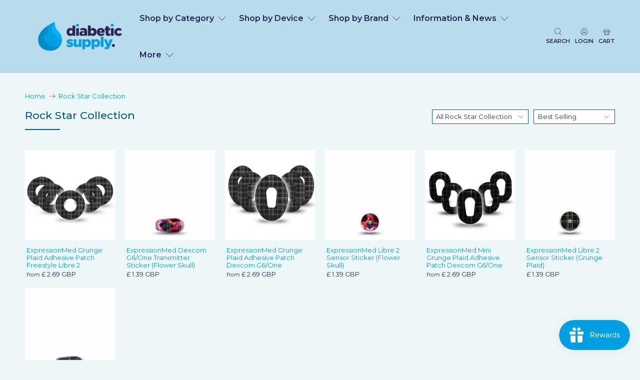

--- FILE ---
content_type: text/html; charset=utf-8
request_url: https://www.diabeticsupply.co.uk/collections/rock-star-collection
body_size: 56029
content:


 <!doctype html>
<html class="no-js no-touch" lang="en">
<head> <script>
    (function(w,d,t,r,u)
    {
        var f,n,i;
        w[u]=w[u]||[],f=function()
        {
            var o={ti:"16015439", enableAutoSpaTracking: true};
            o.q=w[u],w[u]=new UET(o),w[u].push("pageLoad")
        },
        n=d.createElement(t),n.src=r,n.async=1,n.onload=n.onreadystatechange=function()
        {
            var s=this.readyState;
            s&&s!=="loaded"&&s!=="complete"||(f(),n.onload=n.onreadystatechange=null)
        },
        i=d.getElementsByTagName(t)[0],i.parentNode.insertBefore(n,i)
    })
    (window,document,"script","//bat.bing.com/bat.js","uetq");
</script> <!-- Start cookieyes banner --> <script id="cookieyes" type="text/javascript" src="https://cdn-cookieyes.com/common/shopify.js"></script> <script id="cookieyes" type="text/javascript" src="https://cdn-cookieyes.com/client_data/cdca502052f176537f053ae4/script.js"></script> <!-- End cookieyes banner --> <script>
    window.Store = window.Store || {};
    window.Store.id = 26557108;</script> <meta charset="utf-8"> <meta http-equiv="cleartype" content="on"> <meta name="robots" content="index,follow"> <meta name="viewport" content="width=device-width,initial-scale=1"> <meta name="theme-color" content="#eef7f7"> <link rel="canonical" href="https://www.diabeticsupply.co.uk/collections/rock-star-collection"><title>Rock Star Collection - Diabeticsupply.co.uk</title> <!-- DNS prefetches --> <link rel="dns-prefetch" href="https://cdn.shopify.com"> <link rel="dns-prefetch" href="https://fonts.shopify.com"> <link rel="dns-prefetch" href="https://monorail-edge.shopifysvc.com"> <link rel="dns-prefetch" href="https://ajax.googleapis.com"> <!-- Preconnects --> <link rel="preconnect" href="https://cdn.shopify.com" crossorigin> <link rel="preconnect" href="https://fonts.shopify.com" crossorigin> <link rel="preconnect" href="https://monorail-edge.shopifysvc.com"> <link rel="preconnect" href="https://ajax.googleapis.com"> <!-- Preloads --> <!-- Preload CSS --> <link rel="preload" href="//www.diabeticsupply.co.uk/cdn/shop/t/32/assets/fancybox.css?v=30466120580444283401729865222" as="style"> <link rel="preload" href="//www.diabeticsupply.co.uk/cdn/shop/t/32/assets/styles.css?v=163495234488719938651763387567" as="style"> <!-- Preload JS --> <link rel="preload" href="https://ajax.googleapis.com/ajax/libs/jquery/3.6.0/jquery.min.js" as="script"> <link rel="preload" href="//www.diabeticsupply.co.uk/cdn/shop/t/32/assets/vendors.js?v=81390588734714311721729865222" as="script"> <link rel="preload" href="//www.diabeticsupply.co.uk/cdn/shop/t/32/assets/utilities.js?v=142658930774878603631729865222" as="script"> <link rel="preload" href="//www.diabeticsupply.co.uk/cdn/shop/t/32/assets/app.js?v=139058926216912633681729865222" as="script"> <link rel="preload" href="/services/javascripts/currencies.js" as="script"> <link rel="preload" href="//www.diabeticsupply.co.uk/cdn/shop/t/32/assets/currencyConversion.js?v=131509219858779596601729865222" as="script"> <!-- CSS for Flex --> <link rel="stylesheet" href="//www.diabeticsupply.co.uk/cdn/shop/t/32/assets/fancybox.css?v=30466120580444283401729865222"> <link rel="stylesheet" href="//www.diabeticsupply.co.uk/cdn/shop/t/32/assets/styles.css?v=163495234488719938651763387567"> <script>
    window.PXUTheme = window.PXUTheme || {};
    window.PXUTheme.version = '5.2.0';
    window.PXUTheme.name = 'Flex';</script> <script>
        window._cake = {
            customerId: null,
            customerTags: null,
            cartVatExemptionDeclaredAt: null
        }</script> <script>
        var vatFormSubmissionHandled = false;
        window.addEventListener('message', function(event) {
            if (vatFormSubmissionHandled) return;
            if (event.data !== 'VAT_FORM_SUBMISSION_SUCCESS') return;
            if (!window.location.hash.includes('add-after-submission')) return;

            console.log("SUCCESS FORM");
            vatFormSubmissionHandled = true;

            if (!document.cookie.includes('_vat_exempt_variant_id=')) return;

            const variantId = document.cookie.split('_vat_exempt_variant_id=').pop().split(';')[0];

            const date = new Date().toISOString();

            fetch(`${window.Shopify.routes.root}cart/add.js`, {
                method: 'POST',
                headers: { 'Content-type': 'application/json' },
                body: JSON.stringify({
                    attributes: {
                        'VAT Exemption Declared At': date
                    },
                    items: [
                        {
                            id: variantId,
                            quantity: 1
                        }
                    ]
                })
            })
            .then(response => {
                document.cookie = "_vat_exempt_variant_id=; expires=Thu, 01 Jan 1970 00:00:00 GMT; path=/";
                document.cookie = "_vat_included_variant_id=; expires=Thu, 01 Jan 1970 00:00:00 GMT; path=/";
                window.PXUTheme.jsAjaxCart.showDrawer();
                window.PXUTheme.jsAjaxCart.updateView();
                window._cake.cartVatExemptionDeclaredAt = date;
            });

        });</script> <script>
    

window.PXUTheme = window.PXUTheme || {};


window.PXUTheme.info = {
  name: 'Flex',
  version: '3.0.0'
}


window.PXUTheme.currency = {};
window.PXUTheme.currency.show_multiple_currencies = false;
window.PXUTheme.currency.presentment_currency = "GBP";
window.PXUTheme.currency.default_currency = "USD";
window.PXUTheme.currency.display_format = "money_with_currency_format";
window.PXUTheme.currency.money_format = "£ {{amount}} GBP";
window.PXUTheme.currency.money_format_no_currency = "£ {{amount}} GBP";
window.PXUTheme.currency.money_format_currency = "£ {{amount}} GBP";
window.PXUTheme.currency.native_multi_currency = false;
window.PXUTheme.currency.iso_code = "GBP";
window.PXUTheme.currency.symbol = "£";



window.PXUTheme.allCountryOptionTags = "\u003coption value=\"United Kingdom\" data-provinces=\"[[\u0026quot;British Forces\u0026quot;,\u0026quot;British Forces\u0026quot;],[\u0026quot;England\u0026quot;,\u0026quot;England\u0026quot;],[\u0026quot;Northern Ireland\u0026quot;,\u0026quot;Northern Ireland\u0026quot;],[\u0026quot;Scotland\u0026quot;,\u0026quot;Scotland\u0026quot;],[\u0026quot;Wales\u0026quot;,\u0026quot;Wales\u0026quot;]]\"\u003eUnited Kingdom\u003c\/option\u003e\n\u003coption value=\"Ireland\" data-provinces=\"[[\u0026quot;Carlow\u0026quot;,\u0026quot;Carlow\u0026quot;],[\u0026quot;Cavan\u0026quot;,\u0026quot;Cavan\u0026quot;],[\u0026quot;Clare\u0026quot;,\u0026quot;Clare\u0026quot;],[\u0026quot;Cork\u0026quot;,\u0026quot;Cork\u0026quot;],[\u0026quot;Donegal\u0026quot;,\u0026quot;Donegal\u0026quot;],[\u0026quot;Dublin\u0026quot;,\u0026quot;Dublin\u0026quot;],[\u0026quot;Galway\u0026quot;,\u0026quot;Galway\u0026quot;],[\u0026quot;Kerry\u0026quot;,\u0026quot;Kerry\u0026quot;],[\u0026quot;Kildare\u0026quot;,\u0026quot;Kildare\u0026quot;],[\u0026quot;Kilkenny\u0026quot;,\u0026quot;Kilkenny\u0026quot;],[\u0026quot;Laois\u0026quot;,\u0026quot;Laois\u0026quot;],[\u0026quot;Leitrim\u0026quot;,\u0026quot;Leitrim\u0026quot;],[\u0026quot;Limerick\u0026quot;,\u0026quot;Limerick\u0026quot;],[\u0026quot;Longford\u0026quot;,\u0026quot;Longford\u0026quot;],[\u0026quot;Louth\u0026quot;,\u0026quot;Louth\u0026quot;],[\u0026quot;Mayo\u0026quot;,\u0026quot;Mayo\u0026quot;],[\u0026quot;Meath\u0026quot;,\u0026quot;Meath\u0026quot;],[\u0026quot;Monaghan\u0026quot;,\u0026quot;Monaghan\u0026quot;],[\u0026quot;Offaly\u0026quot;,\u0026quot;Offaly\u0026quot;],[\u0026quot;Roscommon\u0026quot;,\u0026quot;Roscommon\u0026quot;],[\u0026quot;Sligo\u0026quot;,\u0026quot;Sligo\u0026quot;],[\u0026quot;Tipperary\u0026quot;,\u0026quot;Tipperary\u0026quot;],[\u0026quot;Waterford\u0026quot;,\u0026quot;Waterford\u0026quot;],[\u0026quot;Westmeath\u0026quot;,\u0026quot;Westmeath\u0026quot;],[\u0026quot;Wexford\u0026quot;,\u0026quot;Wexford\u0026quot;],[\u0026quot;Wicklow\u0026quot;,\u0026quot;Wicklow\u0026quot;]]\"\u003eIreland\u003c\/option\u003e\n\u003coption value=\"France\" data-provinces=\"[]\"\u003eFrance\u003c\/option\u003e\n\u003coption value=\"Netherlands\" data-provinces=\"[]\"\u003eNetherlands\u003c\/option\u003e\n\u003coption value=\"---\" data-provinces=\"[]\"\u003e---\u003c\/option\u003e\n\u003coption value=\"Afghanistan\" data-provinces=\"[]\"\u003eAfghanistan\u003c\/option\u003e\n\u003coption value=\"Aland Islands\" data-provinces=\"[]\"\u003eÅland Islands\u003c\/option\u003e\n\u003coption value=\"Albania\" data-provinces=\"[]\"\u003eAlbania\u003c\/option\u003e\n\u003coption value=\"Algeria\" data-provinces=\"[]\"\u003eAlgeria\u003c\/option\u003e\n\u003coption value=\"Andorra\" data-provinces=\"[]\"\u003eAndorra\u003c\/option\u003e\n\u003coption value=\"Angola\" data-provinces=\"[]\"\u003eAngola\u003c\/option\u003e\n\u003coption value=\"Anguilla\" data-provinces=\"[]\"\u003eAnguilla\u003c\/option\u003e\n\u003coption value=\"Antigua And Barbuda\" data-provinces=\"[]\"\u003eAntigua \u0026 Barbuda\u003c\/option\u003e\n\u003coption value=\"Argentina\" data-provinces=\"[[\u0026quot;Buenos Aires\u0026quot;,\u0026quot;Buenos Aires Province\u0026quot;],[\u0026quot;Catamarca\u0026quot;,\u0026quot;Catamarca\u0026quot;],[\u0026quot;Chaco\u0026quot;,\u0026quot;Chaco\u0026quot;],[\u0026quot;Chubut\u0026quot;,\u0026quot;Chubut\u0026quot;],[\u0026quot;Ciudad Autónoma de Buenos Aires\u0026quot;,\u0026quot;Buenos Aires (Autonomous City)\u0026quot;],[\u0026quot;Corrientes\u0026quot;,\u0026quot;Corrientes\u0026quot;],[\u0026quot;Córdoba\u0026quot;,\u0026quot;Córdoba\u0026quot;],[\u0026quot;Entre Ríos\u0026quot;,\u0026quot;Entre Ríos\u0026quot;],[\u0026quot;Formosa\u0026quot;,\u0026quot;Formosa\u0026quot;],[\u0026quot;Jujuy\u0026quot;,\u0026quot;Jujuy\u0026quot;],[\u0026quot;La Pampa\u0026quot;,\u0026quot;La Pampa\u0026quot;],[\u0026quot;La Rioja\u0026quot;,\u0026quot;La Rioja\u0026quot;],[\u0026quot;Mendoza\u0026quot;,\u0026quot;Mendoza\u0026quot;],[\u0026quot;Misiones\u0026quot;,\u0026quot;Misiones\u0026quot;],[\u0026quot;Neuquén\u0026quot;,\u0026quot;Neuquén\u0026quot;],[\u0026quot;Río Negro\u0026quot;,\u0026quot;Río Negro\u0026quot;],[\u0026quot;Salta\u0026quot;,\u0026quot;Salta\u0026quot;],[\u0026quot;San Juan\u0026quot;,\u0026quot;San Juan\u0026quot;],[\u0026quot;San Luis\u0026quot;,\u0026quot;San Luis\u0026quot;],[\u0026quot;Santa Cruz\u0026quot;,\u0026quot;Santa Cruz\u0026quot;],[\u0026quot;Santa Fe\u0026quot;,\u0026quot;Santa Fe\u0026quot;],[\u0026quot;Santiago Del Estero\u0026quot;,\u0026quot;Santiago del Estero\u0026quot;],[\u0026quot;Tierra Del Fuego\u0026quot;,\u0026quot;Tierra del Fuego\u0026quot;],[\u0026quot;Tucumán\u0026quot;,\u0026quot;Tucumán\u0026quot;]]\"\u003eArgentina\u003c\/option\u003e\n\u003coption value=\"Armenia\" data-provinces=\"[]\"\u003eArmenia\u003c\/option\u003e\n\u003coption value=\"Aruba\" data-provinces=\"[]\"\u003eAruba\u003c\/option\u003e\n\u003coption value=\"Ascension Island\" data-provinces=\"[]\"\u003eAscension Island\u003c\/option\u003e\n\u003coption value=\"Australia\" data-provinces=\"[[\u0026quot;Australian Capital Territory\u0026quot;,\u0026quot;Australian Capital Territory\u0026quot;],[\u0026quot;New South Wales\u0026quot;,\u0026quot;New South Wales\u0026quot;],[\u0026quot;Northern Territory\u0026quot;,\u0026quot;Northern Territory\u0026quot;],[\u0026quot;Queensland\u0026quot;,\u0026quot;Queensland\u0026quot;],[\u0026quot;South Australia\u0026quot;,\u0026quot;South Australia\u0026quot;],[\u0026quot;Tasmania\u0026quot;,\u0026quot;Tasmania\u0026quot;],[\u0026quot;Victoria\u0026quot;,\u0026quot;Victoria\u0026quot;],[\u0026quot;Western Australia\u0026quot;,\u0026quot;Western Australia\u0026quot;]]\"\u003eAustralia\u003c\/option\u003e\n\u003coption value=\"Austria\" data-provinces=\"[]\"\u003eAustria\u003c\/option\u003e\n\u003coption value=\"Azerbaijan\" data-provinces=\"[]\"\u003eAzerbaijan\u003c\/option\u003e\n\u003coption value=\"Bahamas\" data-provinces=\"[]\"\u003eBahamas\u003c\/option\u003e\n\u003coption value=\"Bahrain\" data-provinces=\"[]\"\u003eBahrain\u003c\/option\u003e\n\u003coption value=\"Bangladesh\" data-provinces=\"[]\"\u003eBangladesh\u003c\/option\u003e\n\u003coption value=\"Barbados\" data-provinces=\"[]\"\u003eBarbados\u003c\/option\u003e\n\u003coption value=\"Belarus\" data-provinces=\"[]\"\u003eBelarus\u003c\/option\u003e\n\u003coption value=\"Belgium\" data-provinces=\"[]\"\u003eBelgium\u003c\/option\u003e\n\u003coption value=\"Belize\" data-provinces=\"[]\"\u003eBelize\u003c\/option\u003e\n\u003coption value=\"Benin\" data-provinces=\"[]\"\u003eBenin\u003c\/option\u003e\n\u003coption value=\"Bermuda\" data-provinces=\"[]\"\u003eBermuda\u003c\/option\u003e\n\u003coption value=\"Bhutan\" data-provinces=\"[]\"\u003eBhutan\u003c\/option\u003e\n\u003coption value=\"Bolivia\" data-provinces=\"[]\"\u003eBolivia\u003c\/option\u003e\n\u003coption value=\"Bosnia And Herzegovina\" data-provinces=\"[]\"\u003eBosnia \u0026 Herzegovina\u003c\/option\u003e\n\u003coption value=\"Botswana\" data-provinces=\"[]\"\u003eBotswana\u003c\/option\u003e\n\u003coption value=\"Brazil\" data-provinces=\"[[\u0026quot;Acre\u0026quot;,\u0026quot;Acre\u0026quot;],[\u0026quot;Alagoas\u0026quot;,\u0026quot;Alagoas\u0026quot;],[\u0026quot;Amapá\u0026quot;,\u0026quot;Amapá\u0026quot;],[\u0026quot;Amazonas\u0026quot;,\u0026quot;Amazonas\u0026quot;],[\u0026quot;Bahia\u0026quot;,\u0026quot;Bahia\u0026quot;],[\u0026quot;Ceará\u0026quot;,\u0026quot;Ceará\u0026quot;],[\u0026quot;Distrito Federal\u0026quot;,\u0026quot;Federal District\u0026quot;],[\u0026quot;Espírito Santo\u0026quot;,\u0026quot;Espírito Santo\u0026quot;],[\u0026quot;Goiás\u0026quot;,\u0026quot;Goiás\u0026quot;],[\u0026quot;Maranhão\u0026quot;,\u0026quot;Maranhão\u0026quot;],[\u0026quot;Mato Grosso\u0026quot;,\u0026quot;Mato Grosso\u0026quot;],[\u0026quot;Mato Grosso do Sul\u0026quot;,\u0026quot;Mato Grosso do Sul\u0026quot;],[\u0026quot;Minas Gerais\u0026quot;,\u0026quot;Minas Gerais\u0026quot;],[\u0026quot;Paraná\u0026quot;,\u0026quot;Paraná\u0026quot;],[\u0026quot;Paraíba\u0026quot;,\u0026quot;Paraíba\u0026quot;],[\u0026quot;Pará\u0026quot;,\u0026quot;Pará\u0026quot;],[\u0026quot;Pernambuco\u0026quot;,\u0026quot;Pernambuco\u0026quot;],[\u0026quot;Piauí\u0026quot;,\u0026quot;Piauí\u0026quot;],[\u0026quot;Rio Grande do Norte\u0026quot;,\u0026quot;Rio Grande do Norte\u0026quot;],[\u0026quot;Rio Grande do Sul\u0026quot;,\u0026quot;Rio Grande do Sul\u0026quot;],[\u0026quot;Rio de Janeiro\u0026quot;,\u0026quot;Rio de Janeiro\u0026quot;],[\u0026quot;Rondônia\u0026quot;,\u0026quot;Rondônia\u0026quot;],[\u0026quot;Roraima\u0026quot;,\u0026quot;Roraima\u0026quot;],[\u0026quot;Santa Catarina\u0026quot;,\u0026quot;Santa Catarina\u0026quot;],[\u0026quot;Sergipe\u0026quot;,\u0026quot;Sergipe\u0026quot;],[\u0026quot;São Paulo\u0026quot;,\u0026quot;São Paulo\u0026quot;],[\u0026quot;Tocantins\u0026quot;,\u0026quot;Tocantins\u0026quot;]]\"\u003eBrazil\u003c\/option\u003e\n\u003coption value=\"British Indian Ocean Territory\" data-provinces=\"[]\"\u003eBritish Indian Ocean Territory\u003c\/option\u003e\n\u003coption value=\"Virgin Islands, British\" data-provinces=\"[]\"\u003eBritish Virgin Islands\u003c\/option\u003e\n\u003coption value=\"Brunei\" data-provinces=\"[]\"\u003eBrunei\u003c\/option\u003e\n\u003coption value=\"Bulgaria\" data-provinces=\"[]\"\u003eBulgaria\u003c\/option\u003e\n\u003coption value=\"Burkina Faso\" data-provinces=\"[]\"\u003eBurkina Faso\u003c\/option\u003e\n\u003coption value=\"Burundi\" data-provinces=\"[]\"\u003eBurundi\u003c\/option\u003e\n\u003coption value=\"Cambodia\" data-provinces=\"[]\"\u003eCambodia\u003c\/option\u003e\n\u003coption value=\"Republic of Cameroon\" data-provinces=\"[]\"\u003eCameroon\u003c\/option\u003e\n\u003coption value=\"Canada\" data-provinces=\"[[\u0026quot;Alberta\u0026quot;,\u0026quot;Alberta\u0026quot;],[\u0026quot;British Columbia\u0026quot;,\u0026quot;British Columbia\u0026quot;],[\u0026quot;Manitoba\u0026quot;,\u0026quot;Manitoba\u0026quot;],[\u0026quot;New Brunswick\u0026quot;,\u0026quot;New Brunswick\u0026quot;],[\u0026quot;Newfoundland and Labrador\u0026quot;,\u0026quot;Newfoundland and Labrador\u0026quot;],[\u0026quot;Northwest Territories\u0026quot;,\u0026quot;Northwest Territories\u0026quot;],[\u0026quot;Nova Scotia\u0026quot;,\u0026quot;Nova Scotia\u0026quot;],[\u0026quot;Nunavut\u0026quot;,\u0026quot;Nunavut\u0026quot;],[\u0026quot;Ontario\u0026quot;,\u0026quot;Ontario\u0026quot;],[\u0026quot;Prince Edward Island\u0026quot;,\u0026quot;Prince Edward Island\u0026quot;],[\u0026quot;Quebec\u0026quot;,\u0026quot;Quebec\u0026quot;],[\u0026quot;Saskatchewan\u0026quot;,\u0026quot;Saskatchewan\u0026quot;],[\u0026quot;Yukon\u0026quot;,\u0026quot;Yukon\u0026quot;]]\"\u003eCanada\u003c\/option\u003e\n\u003coption value=\"Cape Verde\" data-provinces=\"[]\"\u003eCape Verde\u003c\/option\u003e\n\u003coption value=\"Caribbean Netherlands\" data-provinces=\"[]\"\u003eCaribbean Netherlands\u003c\/option\u003e\n\u003coption value=\"Cayman Islands\" data-provinces=\"[]\"\u003eCayman Islands\u003c\/option\u003e\n\u003coption value=\"Central African Republic\" data-provinces=\"[]\"\u003eCentral African Republic\u003c\/option\u003e\n\u003coption value=\"Chad\" data-provinces=\"[]\"\u003eChad\u003c\/option\u003e\n\u003coption value=\"Chile\" data-provinces=\"[[\u0026quot;Antofagasta\u0026quot;,\u0026quot;Antofagasta\u0026quot;],[\u0026quot;Araucanía\u0026quot;,\u0026quot;Araucanía\u0026quot;],[\u0026quot;Arica and Parinacota\u0026quot;,\u0026quot;Arica y Parinacota\u0026quot;],[\u0026quot;Atacama\u0026quot;,\u0026quot;Atacama\u0026quot;],[\u0026quot;Aysén\u0026quot;,\u0026quot;Aysén\u0026quot;],[\u0026quot;Biobío\u0026quot;,\u0026quot;Bío Bío\u0026quot;],[\u0026quot;Coquimbo\u0026quot;,\u0026quot;Coquimbo\u0026quot;],[\u0026quot;Los Lagos\u0026quot;,\u0026quot;Los Lagos\u0026quot;],[\u0026quot;Los Ríos\u0026quot;,\u0026quot;Los Ríos\u0026quot;],[\u0026quot;Magallanes\u0026quot;,\u0026quot;Magallanes Region\u0026quot;],[\u0026quot;Maule\u0026quot;,\u0026quot;Maule\u0026quot;],[\u0026quot;O\u0026#39;Higgins\u0026quot;,\u0026quot;Libertador General Bernardo O’Higgins\u0026quot;],[\u0026quot;Santiago\u0026quot;,\u0026quot;Santiago Metropolitan\u0026quot;],[\u0026quot;Tarapacá\u0026quot;,\u0026quot;Tarapacá\u0026quot;],[\u0026quot;Valparaíso\u0026quot;,\u0026quot;Valparaíso\u0026quot;],[\u0026quot;Ñuble\u0026quot;,\u0026quot;Ñuble\u0026quot;]]\"\u003eChile\u003c\/option\u003e\n\u003coption value=\"China\" data-provinces=\"[[\u0026quot;Anhui\u0026quot;,\u0026quot;Anhui\u0026quot;],[\u0026quot;Beijing\u0026quot;,\u0026quot;Beijing\u0026quot;],[\u0026quot;Chongqing\u0026quot;,\u0026quot;Chongqing\u0026quot;],[\u0026quot;Fujian\u0026quot;,\u0026quot;Fujian\u0026quot;],[\u0026quot;Gansu\u0026quot;,\u0026quot;Gansu\u0026quot;],[\u0026quot;Guangdong\u0026quot;,\u0026quot;Guangdong\u0026quot;],[\u0026quot;Guangxi\u0026quot;,\u0026quot;Guangxi\u0026quot;],[\u0026quot;Guizhou\u0026quot;,\u0026quot;Guizhou\u0026quot;],[\u0026quot;Hainan\u0026quot;,\u0026quot;Hainan\u0026quot;],[\u0026quot;Hebei\u0026quot;,\u0026quot;Hebei\u0026quot;],[\u0026quot;Heilongjiang\u0026quot;,\u0026quot;Heilongjiang\u0026quot;],[\u0026quot;Henan\u0026quot;,\u0026quot;Henan\u0026quot;],[\u0026quot;Hubei\u0026quot;,\u0026quot;Hubei\u0026quot;],[\u0026quot;Hunan\u0026quot;,\u0026quot;Hunan\u0026quot;],[\u0026quot;Inner Mongolia\u0026quot;,\u0026quot;Inner Mongolia\u0026quot;],[\u0026quot;Jiangsu\u0026quot;,\u0026quot;Jiangsu\u0026quot;],[\u0026quot;Jiangxi\u0026quot;,\u0026quot;Jiangxi\u0026quot;],[\u0026quot;Jilin\u0026quot;,\u0026quot;Jilin\u0026quot;],[\u0026quot;Liaoning\u0026quot;,\u0026quot;Liaoning\u0026quot;],[\u0026quot;Ningxia\u0026quot;,\u0026quot;Ningxia\u0026quot;],[\u0026quot;Qinghai\u0026quot;,\u0026quot;Qinghai\u0026quot;],[\u0026quot;Shaanxi\u0026quot;,\u0026quot;Shaanxi\u0026quot;],[\u0026quot;Shandong\u0026quot;,\u0026quot;Shandong\u0026quot;],[\u0026quot;Shanghai\u0026quot;,\u0026quot;Shanghai\u0026quot;],[\u0026quot;Shanxi\u0026quot;,\u0026quot;Shanxi\u0026quot;],[\u0026quot;Sichuan\u0026quot;,\u0026quot;Sichuan\u0026quot;],[\u0026quot;Tianjin\u0026quot;,\u0026quot;Tianjin\u0026quot;],[\u0026quot;Xinjiang\u0026quot;,\u0026quot;Xinjiang\u0026quot;],[\u0026quot;Xizang\u0026quot;,\u0026quot;Tibet\u0026quot;],[\u0026quot;Yunnan\u0026quot;,\u0026quot;Yunnan\u0026quot;],[\u0026quot;Zhejiang\u0026quot;,\u0026quot;Zhejiang\u0026quot;]]\"\u003eChina\u003c\/option\u003e\n\u003coption value=\"Christmas Island\" data-provinces=\"[]\"\u003eChristmas Island\u003c\/option\u003e\n\u003coption value=\"Cocos (Keeling) Islands\" data-provinces=\"[]\"\u003eCocos (Keeling) Islands\u003c\/option\u003e\n\u003coption value=\"Colombia\" data-provinces=\"[[\u0026quot;Amazonas\u0026quot;,\u0026quot;Amazonas\u0026quot;],[\u0026quot;Antioquia\u0026quot;,\u0026quot;Antioquia\u0026quot;],[\u0026quot;Arauca\u0026quot;,\u0026quot;Arauca\u0026quot;],[\u0026quot;Atlántico\u0026quot;,\u0026quot;Atlántico\u0026quot;],[\u0026quot;Bogotá, D.C.\u0026quot;,\u0026quot;Capital District\u0026quot;],[\u0026quot;Bolívar\u0026quot;,\u0026quot;Bolívar\u0026quot;],[\u0026quot;Boyacá\u0026quot;,\u0026quot;Boyacá\u0026quot;],[\u0026quot;Caldas\u0026quot;,\u0026quot;Caldas\u0026quot;],[\u0026quot;Caquetá\u0026quot;,\u0026quot;Caquetá\u0026quot;],[\u0026quot;Casanare\u0026quot;,\u0026quot;Casanare\u0026quot;],[\u0026quot;Cauca\u0026quot;,\u0026quot;Cauca\u0026quot;],[\u0026quot;Cesar\u0026quot;,\u0026quot;Cesar\u0026quot;],[\u0026quot;Chocó\u0026quot;,\u0026quot;Chocó\u0026quot;],[\u0026quot;Cundinamarca\u0026quot;,\u0026quot;Cundinamarca\u0026quot;],[\u0026quot;Córdoba\u0026quot;,\u0026quot;Córdoba\u0026quot;],[\u0026quot;Guainía\u0026quot;,\u0026quot;Guainía\u0026quot;],[\u0026quot;Guaviare\u0026quot;,\u0026quot;Guaviare\u0026quot;],[\u0026quot;Huila\u0026quot;,\u0026quot;Huila\u0026quot;],[\u0026quot;La Guajira\u0026quot;,\u0026quot;La Guajira\u0026quot;],[\u0026quot;Magdalena\u0026quot;,\u0026quot;Magdalena\u0026quot;],[\u0026quot;Meta\u0026quot;,\u0026quot;Meta\u0026quot;],[\u0026quot;Nariño\u0026quot;,\u0026quot;Nariño\u0026quot;],[\u0026quot;Norte de Santander\u0026quot;,\u0026quot;Norte de Santander\u0026quot;],[\u0026quot;Putumayo\u0026quot;,\u0026quot;Putumayo\u0026quot;],[\u0026quot;Quindío\u0026quot;,\u0026quot;Quindío\u0026quot;],[\u0026quot;Risaralda\u0026quot;,\u0026quot;Risaralda\u0026quot;],[\u0026quot;San Andrés, Providencia y Santa Catalina\u0026quot;,\u0026quot;San Andrés \\u0026 Providencia\u0026quot;],[\u0026quot;Santander\u0026quot;,\u0026quot;Santander\u0026quot;],[\u0026quot;Sucre\u0026quot;,\u0026quot;Sucre\u0026quot;],[\u0026quot;Tolima\u0026quot;,\u0026quot;Tolima\u0026quot;],[\u0026quot;Valle del Cauca\u0026quot;,\u0026quot;Valle del Cauca\u0026quot;],[\u0026quot;Vaupés\u0026quot;,\u0026quot;Vaupés\u0026quot;],[\u0026quot;Vichada\u0026quot;,\u0026quot;Vichada\u0026quot;]]\"\u003eColombia\u003c\/option\u003e\n\u003coption value=\"Comoros\" data-provinces=\"[]\"\u003eComoros\u003c\/option\u003e\n\u003coption value=\"Congo\" data-provinces=\"[]\"\u003eCongo - Brazzaville\u003c\/option\u003e\n\u003coption value=\"Congo, The Democratic Republic Of The\" data-provinces=\"[]\"\u003eCongo - Kinshasa\u003c\/option\u003e\n\u003coption value=\"Cook Islands\" data-provinces=\"[]\"\u003eCook Islands\u003c\/option\u003e\n\u003coption value=\"Costa Rica\" data-provinces=\"[[\u0026quot;Alajuela\u0026quot;,\u0026quot;Alajuela\u0026quot;],[\u0026quot;Cartago\u0026quot;,\u0026quot;Cartago\u0026quot;],[\u0026quot;Guanacaste\u0026quot;,\u0026quot;Guanacaste\u0026quot;],[\u0026quot;Heredia\u0026quot;,\u0026quot;Heredia\u0026quot;],[\u0026quot;Limón\u0026quot;,\u0026quot;Limón\u0026quot;],[\u0026quot;Puntarenas\u0026quot;,\u0026quot;Puntarenas\u0026quot;],[\u0026quot;San José\u0026quot;,\u0026quot;San José\u0026quot;]]\"\u003eCosta Rica\u003c\/option\u003e\n\u003coption value=\"Croatia\" data-provinces=\"[]\"\u003eCroatia\u003c\/option\u003e\n\u003coption value=\"Curaçao\" data-provinces=\"[]\"\u003eCuraçao\u003c\/option\u003e\n\u003coption value=\"Cyprus\" data-provinces=\"[]\"\u003eCyprus\u003c\/option\u003e\n\u003coption value=\"Czech Republic\" data-provinces=\"[]\"\u003eCzechia\u003c\/option\u003e\n\u003coption value=\"Côte d'Ivoire\" data-provinces=\"[]\"\u003eCôte d’Ivoire\u003c\/option\u003e\n\u003coption value=\"Denmark\" data-provinces=\"[]\"\u003eDenmark\u003c\/option\u003e\n\u003coption value=\"Djibouti\" data-provinces=\"[]\"\u003eDjibouti\u003c\/option\u003e\n\u003coption value=\"Dominica\" data-provinces=\"[]\"\u003eDominica\u003c\/option\u003e\n\u003coption value=\"Dominican Republic\" data-provinces=\"[]\"\u003eDominican Republic\u003c\/option\u003e\n\u003coption value=\"Ecuador\" data-provinces=\"[]\"\u003eEcuador\u003c\/option\u003e\n\u003coption value=\"Egypt\" data-provinces=\"[[\u0026quot;6th of October\u0026quot;,\u0026quot;6th of October\u0026quot;],[\u0026quot;Al Sharqia\u0026quot;,\u0026quot;Al Sharqia\u0026quot;],[\u0026quot;Alexandria\u0026quot;,\u0026quot;Alexandria\u0026quot;],[\u0026quot;Aswan\u0026quot;,\u0026quot;Aswan\u0026quot;],[\u0026quot;Asyut\u0026quot;,\u0026quot;Asyut\u0026quot;],[\u0026quot;Beheira\u0026quot;,\u0026quot;Beheira\u0026quot;],[\u0026quot;Beni Suef\u0026quot;,\u0026quot;Beni Suef\u0026quot;],[\u0026quot;Cairo\u0026quot;,\u0026quot;Cairo\u0026quot;],[\u0026quot;Dakahlia\u0026quot;,\u0026quot;Dakahlia\u0026quot;],[\u0026quot;Damietta\u0026quot;,\u0026quot;Damietta\u0026quot;],[\u0026quot;Faiyum\u0026quot;,\u0026quot;Faiyum\u0026quot;],[\u0026quot;Gharbia\u0026quot;,\u0026quot;Gharbia\u0026quot;],[\u0026quot;Giza\u0026quot;,\u0026quot;Giza\u0026quot;],[\u0026quot;Helwan\u0026quot;,\u0026quot;Helwan\u0026quot;],[\u0026quot;Ismailia\u0026quot;,\u0026quot;Ismailia\u0026quot;],[\u0026quot;Kafr el-Sheikh\u0026quot;,\u0026quot;Kafr el-Sheikh\u0026quot;],[\u0026quot;Luxor\u0026quot;,\u0026quot;Luxor\u0026quot;],[\u0026quot;Matrouh\u0026quot;,\u0026quot;Matrouh\u0026quot;],[\u0026quot;Minya\u0026quot;,\u0026quot;Minya\u0026quot;],[\u0026quot;Monufia\u0026quot;,\u0026quot;Monufia\u0026quot;],[\u0026quot;New Valley\u0026quot;,\u0026quot;New Valley\u0026quot;],[\u0026quot;North Sinai\u0026quot;,\u0026quot;North Sinai\u0026quot;],[\u0026quot;Port Said\u0026quot;,\u0026quot;Port Said\u0026quot;],[\u0026quot;Qalyubia\u0026quot;,\u0026quot;Qalyubia\u0026quot;],[\u0026quot;Qena\u0026quot;,\u0026quot;Qena\u0026quot;],[\u0026quot;Red Sea\u0026quot;,\u0026quot;Red Sea\u0026quot;],[\u0026quot;Sohag\u0026quot;,\u0026quot;Sohag\u0026quot;],[\u0026quot;South Sinai\u0026quot;,\u0026quot;South Sinai\u0026quot;],[\u0026quot;Suez\u0026quot;,\u0026quot;Suez\u0026quot;]]\"\u003eEgypt\u003c\/option\u003e\n\u003coption value=\"El Salvador\" data-provinces=\"[[\u0026quot;Ahuachapán\u0026quot;,\u0026quot;Ahuachapán\u0026quot;],[\u0026quot;Cabañas\u0026quot;,\u0026quot;Cabañas\u0026quot;],[\u0026quot;Chalatenango\u0026quot;,\u0026quot;Chalatenango\u0026quot;],[\u0026quot;Cuscatlán\u0026quot;,\u0026quot;Cuscatlán\u0026quot;],[\u0026quot;La Libertad\u0026quot;,\u0026quot;La Libertad\u0026quot;],[\u0026quot;La Paz\u0026quot;,\u0026quot;La Paz\u0026quot;],[\u0026quot;La Unión\u0026quot;,\u0026quot;La Unión\u0026quot;],[\u0026quot;Morazán\u0026quot;,\u0026quot;Morazán\u0026quot;],[\u0026quot;San Miguel\u0026quot;,\u0026quot;San Miguel\u0026quot;],[\u0026quot;San Salvador\u0026quot;,\u0026quot;San Salvador\u0026quot;],[\u0026quot;San Vicente\u0026quot;,\u0026quot;San Vicente\u0026quot;],[\u0026quot;Santa Ana\u0026quot;,\u0026quot;Santa Ana\u0026quot;],[\u0026quot;Sonsonate\u0026quot;,\u0026quot;Sonsonate\u0026quot;],[\u0026quot;Usulután\u0026quot;,\u0026quot;Usulután\u0026quot;]]\"\u003eEl Salvador\u003c\/option\u003e\n\u003coption value=\"Equatorial Guinea\" data-provinces=\"[]\"\u003eEquatorial Guinea\u003c\/option\u003e\n\u003coption value=\"Eritrea\" data-provinces=\"[]\"\u003eEritrea\u003c\/option\u003e\n\u003coption value=\"Estonia\" data-provinces=\"[]\"\u003eEstonia\u003c\/option\u003e\n\u003coption value=\"Eswatini\" data-provinces=\"[]\"\u003eEswatini\u003c\/option\u003e\n\u003coption value=\"Ethiopia\" data-provinces=\"[]\"\u003eEthiopia\u003c\/option\u003e\n\u003coption value=\"Falkland Islands (Malvinas)\" data-provinces=\"[]\"\u003eFalkland Islands\u003c\/option\u003e\n\u003coption value=\"Faroe Islands\" data-provinces=\"[]\"\u003eFaroe Islands\u003c\/option\u003e\n\u003coption value=\"Fiji\" data-provinces=\"[]\"\u003eFiji\u003c\/option\u003e\n\u003coption value=\"Finland\" data-provinces=\"[]\"\u003eFinland\u003c\/option\u003e\n\u003coption value=\"France\" data-provinces=\"[]\"\u003eFrance\u003c\/option\u003e\n\u003coption value=\"French Guiana\" data-provinces=\"[]\"\u003eFrench Guiana\u003c\/option\u003e\n\u003coption value=\"French Polynesia\" data-provinces=\"[]\"\u003eFrench Polynesia\u003c\/option\u003e\n\u003coption value=\"French Southern Territories\" data-provinces=\"[]\"\u003eFrench Southern Territories\u003c\/option\u003e\n\u003coption value=\"Gabon\" data-provinces=\"[]\"\u003eGabon\u003c\/option\u003e\n\u003coption value=\"Gambia\" data-provinces=\"[]\"\u003eGambia\u003c\/option\u003e\n\u003coption value=\"Georgia\" data-provinces=\"[]\"\u003eGeorgia\u003c\/option\u003e\n\u003coption value=\"Germany\" data-provinces=\"[]\"\u003eGermany\u003c\/option\u003e\n\u003coption value=\"Ghana\" data-provinces=\"[]\"\u003eGhana\u003c\/option\u003e\n\u003coption value=\"Gibraltar\" data-provinces=\"[]\"\u003eGibraltar\u003c\/option\u003e\n\u003coption value=\"Greece\" data-provinces=\"[]\"\u003eGreece\u003c\/option\u003e\n\u003coption value=\"Greenland\" data-provinces=\"[]\"\u003eGreenland\u003c\/option\u003e\n\u003coption value=\"Grenada\" data-provinces=\"[]\"\u003eGrenada\u003c\/option\u003e\n\u003coption value=\"Guadeloupe\" data-provinces=\"[]\"\u003eGuadeloupe\u003c\/option\u003e\n\u003coption value=\"Guatemala\" data-provinces=\"[[\u0026quot;Alta Verapaz\u0026quot;,\u0026quot;Alta Verapaz\u0026quot;],[\u0026quot;Baja Verapaz\u0026quot;,\u0026quot;Baja Verapaz\u0026quot;],[\u0026quot;Chimaltenango\u0026quot;,\u0026quot;Chimaltenango\u0026quot;],[\u0026quot;Chiquimula\u0026quot;,\u0026quot;Chiquimula\u0026quot;],[\u0026quot;El Progreso\u0026quot;,\u0026quot;El Progreso\u0026quot;],[\u0026quot;Escuintla\u0026quot;,\u0026quot;Escuintla\u0026quot;],[\u0026quot;Guatemala\u0026quot;,\u0026quot;Guatemala\u0026quot;],[\u0026quot;Huehuetenango\u0026quot;,\u0026quot;Huehuetenango\u0026quot;],[\u0026quot;Izabal\u0026quot;,\u0026quot;Izabal\u0026quot;],[\u0026quot;Jalapa\u0026quot;,\u0026quot;Jalapa\u0026quot;],[\u0026quot;Jutiapa\u0026quot;,\u0026quot;Jutiapa\u0026quot;],[\u0026quot;Petén\u0026quot;,\u0026quot;Petén\u0026quot;],[\u0026quot;Quetzaltenango\u0026quot;,\u0026quot;Quetzaltenango\u0026quot;],[\u0026quot;Quiché\u0026quot;,\u0026quot;Quiché\u0026quot;],[\u0026quot;Retalhuleu\u0026quot;,\u0026quot;Retalhuleu\u0026quot;],[\u0026quot;Sacatepéquez\u0026quot;,\u0026quot;Sacatepéquez\u0026quot;],[\u0026quot;San Marcos\u0026quot;,\u0026quot;San Marcos\u0026quot;],[\u0026quot;Santa Rosa\u0026quot;,\u0026quot;Santa Rosa\u0026quot;],[\u0026quot;Sololá\u0026quot;,\u0026quot;Sololá\u0026quot;],[\u0026quot;Suchitepéquez\u0026quot;,\u0026quot;Suchitepéquez\u0026quot;],[\u0026quot;Totonicapán\u0026quot;,\u0026quot;Totonicapán\u0026quot;],[\u0026quot;Zacapa\u0026quot;,\u0026quot;Zacapa\u0026quot;]]\"\u003eGuatemala\u003c\/option\u003e\n\u003coption value=\"Guernsey\" data-provinces=\"[]\"\u003eGuernsey\u003c\/option\u003e\n\u003coption value=\"Guinea\" data-provinces=\"[]\"\u003eGuinea\u003c\/option\u003e\n\u003coption value=\"Guinea Bissau\" data-provinces=\"[]\"\u003eGuinea-Bissau\u003c\/option\u003e\n\u003coption value=\"Guyana\" data-provinces=\"[]\"\u003eGuyana\u003c\/option\u003e\n\u003coption value=\"Haiti\" data-provinces=\"[]\"\u003eHaiti\u003c\/option\u003e\n\u003coption value=\"Honduras\" data-provinces=\"[]\"\u003eHonduras\u003c\/option\u003e\n\u003coption value=\"Hong Kong\" data-provinces=\"[[\u0026quot;Hong Kong Island\u0026quot;,\u0026quot;Hong Kong Island\u0026quot;],[\u0026quot;Kowloon\u0026quot;,\u0026quot;Kowloon\u0026quot;],[\u0026quot;New Territories\u0026quot;,\u0026quot;New Territories\u0026quot;]]\"\u003eHong Kong SAR\u003c\/option\u003e\n\u003coption value=\"Hungary\" data-provinces=\"[]\"\u003eHungary\u003c\/option\u003e\n\u003coption value=\"Iceland\" data-provinces=\"[]\"\u003eIceland\u003c\/option\u003e\n\u003coption value=\"India\" data-provinces=\"[[\u0026quot;Andaman and Nicobar Islands\u0026quot;,\u0026quot;Andaman and Nicobar Islands\u0026quot;],[\u0026quot;Andhra Pradesh\u0026quot;,\u0026quot;Andhra Pradesh\u0026quot;],[\u0026quot;Arunachal Pradesh\u0026quot;,\u0026quot;Arunachal Pradesh\u0026quot;],[\u0026quot;Assam\u0026quot;,\u0026quot;Assam\u0026quot;],[\u0026quot;Bihar\u0026quot;,\u0026quot;Bihar\u0026quot;],[\u0026quot;Chandigarh\u0026quot;,\u0026quot;Chandigarh\u0026quot;],[\u0026quot;Chhattisgarh\u0026quot;,\u0026quot;Chhattisgarh\u0026quot;],[\u0026quot;Dadra and Nagar Haveli\u0026quot;,\u0026quot;Dadra and Nagar Haveli\u0026quot;],[\u0026quot;Daman and Diu\u0026quot;,\u0026quot;Daman and Diu\u0026quot;],[\u0026quot;Delhi\u0026quot;,\u0026quot;Delhi\u0026quot;],[\u0026quot;Goa\u0026quot;,\u0026quot;Goa\u0026quot;],[\u0026quot;Gujarat\u0026quot;,\u0026quot;Gujarat\u0026quot;],[\u0026quot;Haryana\u0026quot;,\u0026quot;Haryana\u0026quot;],[\u0026quot;Himachal Pradesh\u0026quot;,\u0026quot;Himachal Pradesh\u0026quot;],[\u0026quot;Jammu and Kashmir\u0026quot;,\u0026quot;Jammu and Kashmir\u0026quot;],[\u0026quot;Jharkhand\u0026quot;,\u0026quot;Jharkhand\u0026quot;],[\u0026quot;Karnataka\u0026quot;,\u0026quot;Karnataka\u0026quot;],[\u0026quot;Kerala\u0026quot;,\u0026quot;Kerala\u0026quot;],[\u0026quot;Ladakh\u0026quot;,\u0026quot;Ladakh\u0026quot;],[\u0026quot;Lakshadweep\u0026quot;,\u0026quot;Lakshadweep\u0026quot;],[\u0026quot;Madhya Pradesh\u0026quot;,\u0026quot;Madhya Pradesh\u0026quot;],[\u0026quot;Maharashtra\u0026quot;,\u0026quot;Maharashtra\u0026quot;],[\u0026quot;Manipur\u0026quot;,\u0026quot;Manipur\u0026quot;],[\u0026quot;Meghalaya\u0026quot;,\u0026quot;Meghalaya\u0026quot;],[\u0026quot;Mizoram\u0026quot;,\u0026quot;Mizoram\u0026quot;],[\u0026quot;Nagaland\u0026quot;,\u0026quot;Nagaland\u0026quot;],[\u0026quot;Odisha\u0026quot;,\u0026quot;Odisha\u0026quot;],[\u0026quot;Puducherry\u0026quot;,\u0026quot;Puducherry\u0026quot;],[\u0026quot;Punjab\u0026quot;,\u0026quot;Punjab\u0026quot;],[\u0026quot;Rajasthan\u0026quot;,\u0026quot;Rajasthan\u0026quot;],[\u0026quot;Sikkim\u0026quot;,\u0026quot;Sikkim\u0026quot;],[\u0026quot;Tamil Nadu\u0026quot;,\u0026quot;Tamil Nadu\u0026quot;],[\u0026quot;Telangana\u0026quot;,\u0026quot;Telangana\u0026quot;],[\u0026quot;Tripura\u0026quot;,\u0026quot;Tripura\u0026quot;],[\u0026quot;Uttar Pradesh\u0026quot;,\u0026quot;Uttar Pradesh\u0026quot;],[\u0026quot;Uttarakhand\u0026quot;,\u0026quot;Uttarakhand\u0026quot;],[\u0026quot;West Bengal\u0026quot;,\u0026quot;West Bengal\u0026quot;]]\"\u003eIndia\u003c\/option\u003e\n\u003coption value=\"Indonesia\" data-provinces=\"[[\u0026quot;Aceh\u0026quot;,\u0026quot;Aceh\u0026quot;],[\u0026quot;Bali\u0026quot;,\u0026quot;Bali\u0026quot;],[\u0026quot;Bangka Belitung\u0026quot;,\u0026quot;Bangka–Belitung Islands\u0026quot;],[\u0026quot;Banten\u0026quot;,\u0026quot;Banten\u0026quot;],[\u0026quot;Bengkulu\u0026quot;,\u0026quot;Bengkulu\u0026quot;],[\u0026quot;Gorontalo\u0026quot;,\u0026quot;Gorontalo\u0026quot;],[\u0026quot;Jakarta\u0026quot;,\u0026quot;Jakarta\u0026quot;],[\u0026quot;Jambi\u0026quot;,\u0026quot;Jambi\u0026quot;],[\u0026quot;Jawa Barat\u0026quot;,\u0026quot;West Java\u0026quot;],[\u0026quot;Jawa Tengah\u0026quot;,\u0026quot;Central Java\u0026quot;],[\u0026quot;Jawa Timur\u0026quot;,\u0026quot;East Java\u0026quot;],[\u0026quot;Kalimantan Barat\u0026quot;,\u0026quot;West Kalimantan\u0026quot;],[\u0026quot;Kalimantan Selatan\u0026quot;,\u0026quot;South Kalimantan\u0026quot;],[\u0026quot;Kalimantan Tengah\u0026quot;,\u0026quot;Central Kalimantan\u0026quot;],[\u0026quot;Kalimantan Timur\u0026quot;,\u0026quot;East Kalimantan\u0026quot;],[\u0026quot;Kalimantan Utara\u0026quot;,\u0026quot;North Kalimantan\u0026quot;],[\u0026quot;Kepulauan Riau\u0026quot;,\u0026quot;Riau Islands\u0026quot;],[\u0026quot;Lampung\u0026quot;,\u0026quot;Lampung\u0026quot;],[\u0026quot;Maluku\u0026quot;,\u0026quot;Maluku\u0026quot;],[\u0026quot;Maluku Utara\u0026quot;,\u0026quot;North Maluku\u0026quot;],[\u0026quot;North Sumatra\u0026quot;,\u0026quot;North Sumatra\u0026quot;],[\u0026quot;Nusa Tenggara Barat\u0026quot;,\u0026quot;West Nusa Tenggara\u0026quot;],[\u0026quot;Nusa Tenggara Timur\u0026quot;,\u0026quot;East Nusa Tenggara\u0026quot;],[\u0026quot;Papua\u0026quot;,\u0026quot;Papua\u0026quot;],[\u0026quot;Papua Barat\u0026quot;,\u0026quot;West Papua\u0026quot;],[\u0026quot;Riau\u0026quot;,\u0026quot;Riau\u0026quot;],[\u0026quot;South Sumatra\u0026quot;,\u0026quot;South Sumatra\u0026quot;],[\u0026quot;Sulawesi Barat\u0026quot;,\u0026quot;West Sulawesi\u0026quot;],[\u0026quot;Sulawesi Selatan\u0026quot;,\u0026quot;South Sulawesi\u0026quot;],[\u0026quot;Sulawesi Tengah\u0026quot;,\u0026quot;Central Sulawesi\u0026quot;],[\u0026quot;Sulawesi Tenggara\u0026quot;,\u0026quot;Southeast Sulawesi\u0026quot;],[\u0026quot;Sulawesi Utara\u0026quot;,\u0026quot;North Sulawesi\u0026quot;],[\u0026quot;West Sumatra\u0026quot;,\u0026quot;West Sumatra\u0026quot;],[\u0026quot;Yogyakarta\u0026quot;,\u0026quot;Yogyakarta\u0026quot;]]\"\u003eIndonesia\u003c\/option\u003e\n\u003coption value=\"Iraq\" data-provinces=\"[]\"\u003eIraq\u003c\/option\u003e\n\u003coption value=\"Ireland\" data-provinces=\"[[\u0026quot;Carlow\u0026quot;,\u0026quot;Carlow\u0026quot;],[\u0026quot;Cavan\u0026quot;,\u0026quot;Cavan\u0026quot;],[\u0026quot;Clare\u0026quot;,\u0026quot;Clare\u0026quot;],[\u0026quot;Cork\u0026quot;,\u0026quot;Cork\u0026quot;],[\u0026quot;Donegal\u0026quot;,\u0026quot;Donegal\u0026quot;],[\u0026quot;Dublin\u0026quot;,\u0026quot;Dublin\u0026quot;],[\u0026quot;Galway\u0026quot;,\u0026quot;Galway\u0026quot;],[\u0026quot;Kerry\u0026quot;,\u0026quot;Kerry\u0026quot;],[\u0026quot;Kildare\u0026quot;,\u0026quot;Kildare\u0026quot;],[\u0026quot;Kilkenny\u0026quot;,\u0026quot;Kilkenny\u0026quot;],[\u0026quot;Laois\u0026quot;,\u0026quot;Laois\u0026quot;],[\u0026quot;Leitrim\u0026quot;,\u0026quot;Leitrim\u0026quot;],[\u0026quot;Limerick\u0026quot;,\u0026quot;Limerick\u0026quot;],[\u0026quot;Longford\u0026quot;,\u0026quot;Longford\u0026quot;],[\u0026quot;Louth\u0026quot;,\u0026quot;Louth\u0026quot;],[\u0026quot;Mayo\u0026quot;,\u0026quot;Mayo\u0026quot;],[\u0026quot;Meath\u0026quot;,\u0026quot;Meath\u0026quot;],[\u0026quot;Monaghan\u0026quot;,\u0026quot;Monaghan\u0026quot;],[\u0026quot;Offaly\u0026quot;,\u0026quot;Offaly\u0026quot;],[\u0026quot;Roscommon\u0026quot;,\u0026quot;Roscommon\u0026quot;],[\u0026quot;Sligo\u0026quot;,\u0026quot;Sligo\u0026quot;],[\u0026quot;Tipperary\u0026quot;,\u0026quot;Tipperary\u0026quot;],[\u0026quot;Waterford\u0026quot;,\u0026quot;Waterford\u0026quot;],[\u0026quot;Westmeath\u0026quot;,\u0026quot;Westmeath\u0026quot;],[\u0026quot;Wexford\u0026quot;,\u0026quot;Wexford\u0026quot;],[\u0026quot;Wicklow\u0026quot;,\u0026quot;Wicklow\u0026quot;]]\"\u003eIreland\u003c\/option\u003e\n\u003coption value=\"Isle Of Man\" data-provinces=\"[]\"\u003eIsle of Man\u003c\/option\u003e\n\u003coption value=\"Israel\" data-provinces=\"[]\"\u003eIsrael\u003c\/option\u003e\n\u003coption value=\"Italy\" data-provinces=\"[[\u0026quot;Agrigento\u0026quot;,\u0026quot;Agrigento\u0026quot;],[\u0026quot;Alessandria\u0026quot;,\u0026quot;Alessandria\u0026quot;],[\u0026quot;Ancona\u0026quot;,\u0026quot;Ancona\u0026quot;],[\u0026quot;Aosta\u0026quot;,\u0026quot;Aosta Valley\u0026quot;],[\u0026quot;Arezzo\u0026quot;,\u0026quot;Arezzo\u0026quot;],[\u0026quot;Ascoli Piceno\u0026quot;,\u0026quot;Ascoli Piceno\u0026quot;],[\u0026quot;Asti\u0026quot;,\u0026quot;Asti\u0026quot;],[\u0026quot;Avellino\u0026quot;,\u0026quot;Avellino\u0026quot;],[\u0026quot;Bari\u0026quot;,\u0026quot;Bari\u0026quot;],[\u0026quot;Barletta-Andria-Trani\u0026quot;,\u0026quot;Barletta-Andria-Trani\u0026quot;],[\u0026quot;Belluno\u0026quot;,\u0026quot;Belluno\u0026quot;],[\u0026quot;Benevento\u0026quot;,\u0026quot;Benevento\u0026quot;],[\u0026quot;Bergamo\u0026quot;,\u0026quot;Bergamo\u0026quot;],[\u0026quot;Biella\u0026quot;,\u0026quot;Biella\u0026quot;],[\u0026quot;Bologna\u0026quot;,\u0026quot;Bologna\u0026quot;],[\u0026quot;Bolzano\u0026quot;,\u0026quot;South Tyrol\u0026quot;],[\u0026quot;Brescia\u0026quot;,\u0026quot;Brescia\u0026quot;],[\u0026quot;Brindisi\u0026quot;,\u0026quot;Brindisi\u0026quot;],[\u0026quot;Cagliari\u0026quot;,\u0026quot;Cagliari\u0026quot;],[\u0026quot;Caltanissetta\u0026quot;,\u0026quot;Caltanissetta\u0026quot;],[\u0026quot;Campobasso\u0026quot;,\u0026quot;Campobasso\u0026quot;],[\u0026quot;Carbonia-Iglesias\u0026quot;,\u0026quot;Carbonia-Iglesias\u0026quot;],[\u0026quot;Caserta\u0026quot;,\u0026quot;Caserta\u0026quot;],[\u0026quot;Catania\u0026quot;,\u0026quot;Catania\u0026quot;],[\u0026quot;Catanzaro\u0026quot;,\u0026quot;Catanzaro\u0026quot;],[\u0026quot;Chieti\u0026quot;,\u0026quot;Chieti\u0026quot;],[\u0026quot;Como\u0026quot;,\u0026quot;Como\u0026quot;],[\u0026quot;Cosenza\u0026quot;,\u0026quot;Cosenza\u0026quot;],[\u0026quot;Cremona\u0026quot;,\u0026quot;Cremona\u0026quot;],[\u0026quot;Crotone\u0026quot;,\u0026quot;Crotone\u0026quot;],[\u0026quot;Cuneo\u0026quot;,\u0026quot;Cuneo\u0026quot;],[\u0026quot;Enna\u0026quot;,\u0026quot;Enna\u0026quot;],[\u0026quot;Fermo\u0026quot;,\u0026quot;Fermo\u0026quot;],[\u0026quot;Ferrara\u0026quot;,\u0026quot;Ferrara\u0026quot;],[\u0026quot;Firenze\u0026quot;,\u0026quot;Florence\u0026quot;],[\u0026quot;Foggia\u0026quot;,\u0026quot;Foggia\u0026quot;],[\u0026quot;Forlì-Cesena\u0026quot;,\u0026quot;Forlì-Cesena\u0026quot;],[\u0026quot;Frosinone\u0026quot;,\u0026quot;Frosinone\u0026quot;],[\u0026quot;Genova\u0026quot;,\u0026quot;Genoa\u0026quot;],[\u0026quot;Gorizia\u0026quot;,\u0026quot;Gorizia\u0026quot;],[\u0026quot;Grosseto\u0026quot;,\u0026quot;Grosseto\u0026quot;],[\u0026quot;Imperia\u0026quot;,\u0026quot;Imperia\u0026quot;],[\u0026quot;Isernia\u0026quot;,\u0026quot;Isernia\u0026quot;],[\u0026quot;L\u0026#39;Aquila\u0026quot;,\u0026quot;L’Aquila\u0026quot;],[\u0026quot;La Spezia\u0026quot;,\u0026quot;La Spezia\u0026quot;],[\u0026quot;Latina\u0026quot;,\u0026quot;Latina\u0026quot;],[\u0026quot;Lecce\u0026quot;,\u0026quot;Lecce\u0026quot;],[\u0026quot;Lecco\u0026quot;,\u0026quot;Lecco\u0026quot;],[\u0026quot;Livorno\u0026quot;,\u0026quot;Livorno\u0026quot;],[\u0026quot;Lodi\u0026quot;,\u0026quot;Lodi\u0026quot;],[\u0026quot;Lucca\u0026quot;,\u0026quot;Lucca\u0026quot;],[\u0026quot;Macerata\u0026quot;,\u0026quot;Macerata\u0026quot;],[\u0026quot;Mantova\u0026quot;,\u0026quot;Mantua\u0026quot;],[\u0026quot;Massa-Carrara\u0026quot;,\u0026quot;Massa and Carrara\u0026quot;],[\u0026quot;Matera\u0026quot;,\u0026quot;Matera\u0026quot;],[\u0026quot;Medio Campidano\u0026quot;,\u0026quot;Medio Campidano\u0026quot;],[\u0026quot;Messina\u0026quot;,\u0026quot;Messina\u0026quot;],[\u0026quot;Milano\u0026quot;,\u0026quot;Milan\u0026quot;],[\u0026quot;Modena\u0026quot;,\u0026quot;Modena\u0026quot;],[\u0026quot;Monza e Brianza\u0026quot;,\u0026quot;Monza and Brianza\u0026quot;],[\u0026quot;Napoli\u0026quot;,\u0026quot;Naples\u0026quot;],[\u0026quot;Novara\u0026quot;,\u0026quot;Novara\u0026quot;],[\u0026quot;Nuoro\u0026quot;,\u0026quot;Nuoro\u0026quot;],[\u0026quot;Ogliastra\u0026quot;,\u0026quot;Ogliastra\u0026quot;],[\u0026quot;Olbia-Tempio\u0026quot;,\u0026quot;Olbia-Tempio\u0026quot;],[\u0026quot;Oristano\u0026quot;,\u0026quot;Oristano\u0026quot;],[\u0026quot;Padova\u0026quot;,\u0026quot;Padua\u0026quot;],[\u0026quot;Palermo\u0026quot;,\u0026quot;Palermo\u0026quot;],[\u0026quot;Parma\u0026quot;,\u0026quot;Parma\u0026quot;],[\u0026quot;Pavia\u0026quot;,\u0026quot;Pavia\u0026quot;],[\u0026quot;Perugia\u0026quot;,\u0026quot;Perugia\u0026quot;],[\u0026quot;Pesaro e Urbino\u0026quot;,\u0026quot;Pesaro and Urbino\u0026quot;],[\u0026quot;Pescara\u0026quot;,\u0026quot;Pescara\u0026quot;],[\u0026quot;Piacenza\u0026quot;,\u0026quot;Piacenza\u0026quot;],[\u0026quot;Pisa\u0026quot;,\u0026quot;Pisa\u0026quot;],[\u0026quot;Pistoia\u0026quot;,\u0026quot;Pistoia\u0026quot;],[\u0026quot;Pordenone\u0026quot;,\u0026quot;Pordenone\u0026quot;],[\u0026quot;Potenza\u0026quot;,\u0026quot;Potenza\u0026quot;],[\u0026quot;Prato\u0026quot;,\u0026quot;Prato\u0026quot;],[\u0026quot;Ragusa\u0026quot;,\u0026quot;Ragusa\u0026quot;],[\u0026quot;Ravenna\u0026quot;,\u0026quot;Ravenna\u0026quot;],[\u0026quot;Reggio Calabria\u0026quot;,\u0026quot;Reggio Calabria\u0026quot;],[\u0026quot;Reggio Emilia\u0026quot;,\u0026quot;Reggio Emilia\u0026quot;],[\u0026quot;Rieti\u0026quot;,\u0026quot;Rieti\u0026quot;],[\u0026quot;Rimini\u0026quot;,\u0026quot;Rimini\u0026quot;],[\u0026quot;Roma\u0026quot;,\u0026quot;Rome\u0026quot;],[\u0026quot;Rovigo\u0026quot;,\u0026quot;Rovigo\u0026quot;],[\u0026quot;Salerno\u0026quot;,\u0026quot;Salerno\u0026quot;],[\u0026quot;Sassari\u0026quot;,\u0026quot;Sassari\u0026quot;],[\u0026quot;Savona\u0026quot;,\u0026quot;Savona\u0026quot;],[\u0026quot;Siena\u0026quot;,\u0026quot;Siena\u0026quot;],[\u0026quot;Siracusa\u0026quot;,\u0026quot;Syracuse\u0026quot;],[\u0026quot;Sondrio\u0026quot;,\u0026quot;Sondrio\u0026quot;],[\u0026quot;Taranto\u0026quot;,\u0026quot;Taranto\u0026quot;],[\u0026quot;Teramo\u0026quot;,\u0026quot;Teramo\u0026quot;],[\u0026quot;Terni\u0026quot;,\u0026quot;Terni\u0026quot;],[\u0026quot;Torino\u0026quot;,\u0026quot;Turin\u0026quot;],[\u0026quot;Trapani\u0026quot;,\u0026quot;Trapani\u0026quot;],[\u0026quot;Trento\u0026quot;,\u0026quot;Trentino\u0026quot;],[\u0026quot;Treviso\u0026quot;,\u0026quot;Treviso\u0026quot;],[\u0026quot;Trieste\u0026quot;,\u0026quot;Trieste\u0026quot;],[\u0026quot;Udine\u0026quot;,\u0026quot;Udine\u0026quot;],[\u0026quot;Varese\u0026quot;,\u0026quot;Varese\u0026quot;],[\u0026quot;Venezia\u0026quot;,\u0026quot;Venice\u0026quot;],[\u0026quot;Verbano-Cusio-Ossola\u0026quot;,\u0026quot;Verbano-Cusio-Ossola\u0026quot;],[\u0026quot;Vercelli\u0026quot;,\u0026quot;Vercelli\u0026quot;],[\u0026quot;Verona\u0026quot;,\u0026quot;Verona\u0026quot;],[\u0026quot;Vibo Valentia\u0026quot;,\u0026quot;Vibo Valentia\u0026quot;],[\u0026quot;Vicenza\u0026quot;,\u0026quot;Vicenza\u0026quot;],[\u0026quot;Viterbo\u0026quot;,\u0026quot;Viterbo\u0026quot;]]\"\u003eItaly\u003c\/option\u003e\n\u003coption value=\"Jamaica\" data-provinces=\"[]\"\u003eJamaica\u003c\/option\u003e\n\u003coption value=\"Japan\" data-provinces=\"[[\u0026quot;Aichi\u0026quot;,\u0026quot;Aichi\u0026quot;],[\u0026quot;Akita\u0026quot;,\u0026quot;Akita\u0026quot;],[\u0026quot;Aomori\u0026quot;,\u0026quot;Aomori\u0026quot;],[\u0026quot;Chiba\u0026quot;,\u0026quot;Chiba\u0026quot;],[\u0026quot;Ehime\u0026quot;,\u0026quot;Ehime\u0026quot;],[\u0026quot;Fukui\u0026quot;,\u0026quot;Fukui\u0026quot;],[\u0026quot;Fukuoka\u0026quot;,\u0026quot;Fukuoka\u0026quot;],[\u0026quot;Fukushima\u0026quot;,\u0026quot;Fukushima\u0026quot;],[\u0026quot;Gifu\u0026quot;,\u0026quot;Gifu\u0026quot;],[\u0026quot;Gunma\u0026quot;,\u0026quot;Gunma\u0026quot;],[\u0026quot;Hiroshima\u0026quot;,\u0026quot;Hiroshima\u0026quot;],[\u0026quot;Hokkaidō\u0026quot;,\u0026quot;Hokkaido\u0026quot;],[\u0026quot;Hyōgo\u0026quot;,\u0026quot;Hyogo\u0026quot;],[\u0026quot;Ibaraki\u0026quot;,\u0026quot;Ibaraki\u0026quot;],[\u0026quot;Ishikawa\u0026quot;,\u0026quot;Ishikawa\u0026quot;],[\u0026quot;Iwate\u0026quot;,\u0026quot;Iwate\u0026quot;],[\u0026quot;Kagawa\u0026quot;,\u0026quot;Kagawa\u0026quot;],[\u0026quot;Kagoshima\u0026quot;,\u0026quot;Kagoshima\u0026quot;],[\u0026quot;Kanagawa\u0026quot;,\u0026quot;Kanagawa\u0026quot;],[\u0026quot;Kumamoto\u0026quot;,\u0026quot;Kumamoto\u0026quot;],[\u0026quot;Kyōto\u0026quot;,\u0026quot;Kyoto\u0026quot;],[\u0026quot;Kōchi\u0026quot;,\u0026quot;Kochi\u0026quot;],[\u0026quot;Mie\u0026quot;,\u0026quot;Mie\u0026quot;],[\u0026quot;Miyagi\u0026quot;,\u0026quot;Miyagi\u0026quot;],[\u0026quot;Miyazaki\u0026quot;,\u0026quot;Miyazaki\u0026quot;],[\u0026quot;Nagano\u0026quot;,\u0026quot;Nagano\u0026quot;],[\u0026quot;Nagasaki\u0026quot;,\u0026quot;Nagasaki\u0026quot;],[\u0026quot;Nara\u0026quot;,\u0026quot;Nara\u0026quot;],[\u0026quot;Niigata\u0026quot;,\u0026quot;Niigata\u0026quot;],[\u0026quot;Okayama\u0026quot;,\u0026quot;Okayama\u0026quot;],[\u0026quot;Okinawa\u0026quot;,\u0026quot;Okinawa\u0026quot;],[\u0026quot;Saga\u0026quot;,\u0026quot;Saga\u0026quot;],[\u0026quot;Saitama\u0026quot;,\u0026quot;Saitama\u0026quot;],[\u0026quot;Shiga\u0026quot;,\u0026quot;Shiga\u0026quot;],[\u0026quot;Shimane\u0026quot;,\u0026quot;Shimane\u0026quot;],[\u0026quot;Shizuoka\u0026quot;,\u0026quot;Shizuoka\u0026quot;],[\u0026quot;Tochigi\u0026quot;,\u0026quot;Tochigi\u0026quot;],[\u0026quot;Tokushima\u0026quot;,\u0026quot;Tokushima\u0026quot;],[\u0026quot;Tottori\u0026quot;,\u0026quot;Tottori\u0026quot;],[\u0026quot;Toyama\u0026quot;,\u0026quot;Toyama\u0026quot;],[\u0026quot;Tōkyō\u0026quot;,\u0026quot;Tokyo\u0026quot;],[\u0026quot;Wakayama\u0026quot;,\u0026quot;Wakayama\u0026quot;],[\u0026quot;Yamagata\u0026quot;,\u0026quot;Yamagata\u0026quot;],[\u0026quot;Yamaguchi\u0026quot;,\u0026quot;Yamaguchi\u0026quot;],[\u0026quot;Yamanashi\u0026quot;,\u0026quot;Yamanashi\u0026quot;],[\u0026quot;Ōita\u0026quot;,\u0026quot;Oita\u0026quot;],[\u0026quot;Ōsaka\u0026quot;,\u0026quot;Osaka\u0026quot;]]\"\u003eJapan\u003c\/option\u003e\n\u003coption value=\"Jersey\" data-provinces=\"[]\"\u003eJersey\u003c\/option\u003e\n\u003coption value=\"Jordan\" data-provinces=\"[]\"\u003eJordan\u003c\/option\u003e\n\u003coption value=\"Kazakhstan\" data-provinces=\"[]\"\u003eKazakhstan\u003c\/option\u003e\n\u003coption value=\"Kenya\" data-provinces=\"[]\"\u003eKenya\u003c\/option\u003e\n\u003coption value=\"Kiribati\" data-provinces=\"[]\"\u003eKiribati\u003c\/option\u003e\n\u003coption value=\"Kosovo\" data-provinces=\"[]\"\u003eKosovo\u003c\/option\u003e\n\u003coption value=\"Kuwait\" data-provinces=\"[[\u0026quot;Al Ahmadi\u0026quot;,\u0026quot;Al Ahmadi\u0026quot;],[\u0026quot;Al Asimah\u0026quot;,\u0026quot;Al Asimah\u0026quot;],[\u0026quot;Al Farwaniyah\u0026quot;,\u0026quot;Al Farwaniyah\u0026quot;],[\u0026quot;Al Jahra\u0026quot;,\u0026quot;Al Jahra\u0026quot;],[\u0026quot;Hawalli\u0026quot;,\u0026quot;Hawalli\u0026quot;],[\u0026quot;Mubarak Al-Kabeer\u0026quot;,\u0026quot;Mubarak Al-Kabeer\u0026quot;]]\"\u003eKuwait\u003c\/option\u003e\n\u003coption value=\"Kyrgyzstan\" data-provinces=\"[]\"\u003eKyrgyzstan\u003c\/option\u003e\n\u003coption value=\"Lao People's Democratic Republic\" data-provinces=\"[]\"\u003eLaos\u003c\/option\u003e\n\u003coption value=\"Latvia\" data-provinces=\"[]\"\u003eLatvia\u003c\/option\u003e\n\u003coption value=\"Lebanon\" data-provinces=\"[]\"\u003eLebanon\u003c\/option\u003e\n\u003coption value=\"Lesotho\" data-provinces=\"[]\"\u003eLesotho\u003c\/option\u003e\n\u003coption value=\"Liberia\" data-provinces=\"[]\"\u003eLiberia\u003c\/option\u003e\n\u003coption value=\"Libyan Arab Jamahiriya\" data-provinces=\"[]\"\u003eLibya\u003c\/option\u003e\n\u003coption value=\"Liechtenstein\" data-provinces=\"[]\"\u003eLiechtenstein\u003c\/option\u003e\n\u003coption value=\"Lithuania\" data-provinces=\"[]\"\u003eLithuania\u003c\/option\u003e\n\u003coption value=\"Luxembourg\" data-provinces=\"[]\"\u003eLuxembourg\u003c\/option\u003e\n\u003coption value=\"Macao\" data-provinces=\"[]\"\u003eMacao SAR\u003c\/option\u003e\n\u003coption value=\"Madagascar\" data-provinces=\"[]\"\u003eMadagascar\u003c\/option\u003e\n\u003coption value=\"Malawi\" data-provinces=\"[]\"\u003eMalawi\u003c\/option\u003e\n\u003coption value=\"Malaysia\" data-provinces=\"[[\u0026quot;Johor\u0026quot;,\u0026quot;Johor\u0026quot;],[\u0026quot;Kedah\u0026quot;,\u0026quot;Kedah\u0026quot;],[\u0026quot;Kelantan\u0026quot;,\u0026quot;Kelantan\u0026quot;],[\u0026quot;Kuala Lumpur\u0026quot;,\u0026quot;Kuala Lumpur\u0026quot;],[\u0026quot;Labuan\u0026quot;,\u0026quot;Labuan\u0026quot;],[\u0026quot;Melaka\u0026quot;,\u0026quot;Malacca\u0026quot;],[\u0026quot;Negeri Sembilan\u0026quot;,\u0026quot;Negeri Sembilan\u0026quot;],[\u0026quot;Pahang\u0026quot;,\u0026quot;Pahang\u0026quot;],[\u0026quot;Penang\u0026quot;,\u0026quot;Penang\u0026quot;],[\u0026quot;Perak\u0026quot;,\u0026quot;Perak\u0026quot;],[\u0026quot;Perlis\u0026quot;,\u0026quot;Perlis\u0026quot;],[\u0026quot;Putrajaya\u0026quot;,\u0026quot;Putrajaya\u0026quot;],[\u0026quot;Sabah\u0026quot;,\u0026quot;Sabah\u0026quot;],[\u0026quot;Sarawak\u0026quot;,\u0026quot;Sarawak\u0026quot;],[\u0026quot;Selangor\u0026quot;,\u0026quot;Selangor\u0026quot;],[\u0026quot;Terengganu\u0026quot;,\u0026quot;Terengganu\u0026quot;]]\"\u003eMalaysia\u003c\/option\u003e\n\u003coption value=\"Maldives\" data-provinces=\"[]\"\u003eMaldives\u003c\/option\u003e\n\u003coption value=\"Mali\" data-provinces=\"[]\"\u003eMali\u003c\/option\u003e\n\u003coption value=\"Malta\" data-provinces=\"[]\"\u003eMalta\u003c\/option\u003e\n\u003coption value=\"Martinique\" data-provinces=\"[]\"\u003eMartinique\u003c\/option\u003e\n\u003coption value=\"Mauritania\" data-provinces=\"[]\"\u003eMauritania\u003c\/option\u003e\n\u003coption value=\"Mauritius\" data-provinces=\"[]\"\u003eMauritius\u003c\/option\u003e\n\u003coption value=\"Mayotte\" data-provinces=\"[]\"\u003eMayotte\u003c\/option\u003e\n\u003coption value=\"Mexico\" data-provinces=\"[[\u0026quot;Aguascalientes\u0026quot;,\u0026quot;Aguascalientes\u0026quot;],[\u0026quot;Baja California\u0026quot;,\u0026quot;Baja California\u0026quot;],[\u0026quot;Baja California Sur\u0026quot;,\u0026quot;Baja California Sur\u0026quot;],[\u0026quot;Campeche\u0026quot;,\u0026quot;Campeche\u0026quot;],[\u0026quot;Chiapas\u0026quot;,\u0026quot;Chiapas\u0026quot;],[\u0026quot;Chihuahua\u0026quot;,\u0026quot;Chihuahua\u0026quot;],[\u0026quot;Ciudad de México\u0026quot;,\u0026quot;Ciudad de Mexico\u0026quot;],[\u0026quot;Coahuila\u0026quot;,\u0026quot;Coahuila\u0026quot;],[\u0026quot;Colima\u0026quot;,\u0026quot;Colima\u0026quot;],[\u0026quot;Durango\u0026quot;,\u0026quot;Durango\u0026quot;],[\u0026quot;Guanajuato\u0026quot;,\u0026quot;Guanajuato\u0026quot;],[\u0026quot;Guerrero\u0026quot;,\u0026quot;Guerrero\u0026quot;],[\u0026quot;Hidalgo\u0026quot;,\u0026quot;Hidalgo\u0026quot;],[\u0026quot;Jalisco\u0026quot;,\u0026quot;Jalisco\u0026quot;],[\u0026quot;Michoacán\u0026quot;,\u0026quot;Michoacán\u0026quot;],[\u0026quot;Morelos\u0026quot;,\u0026quot;Morelos\u0026quot;],[\u0026quot;México\u0026quot;,\u0026quot;Mexico State\u0026quot;],[\u0026quot;Nayarit\u0026quot;,\u0026quot;Nayarit\u0026quot;],[\u0026quot;Nuevo León\u0026quot;,\u0026quot;Nuevo León\u0026quot;],[\u0026quot;Oaxaca\u0026quot;,\u0026quot;Oaxaca\u0026quot;],[\u0026quot;Puebla\u0026quot;,\u0026quot;Puebla\u0026quot;],[\u0026quot;Querétaro\u0026quot;,\u0026quot;Querétaro\u0026quot;],[\u0026quot;Quintana Roo\u0026quot;,\u0026quot;Quintana Roo\u0026quot;],[\u0026quot;San Luis Potosí\u0026quot;,\u0026quot;San Luis Potosí\u0026quot;],[\u0026quot;Sinaloa\u0026quot;,\u0026quot;Sinaloa\u0026quot;],[\u0026quot;Sonora\u0026quot;,\u0026quot;Sonora\u0026quot;],[\u0026quot;Tabasco\u0026quot;,\u0026quot;Tabasco\u0026quot;],[\u0026quot;Tamaulipas\u0026quot;,\u0026quot;Tamaulipas\u0026quot;],[\u0026quot;Tlaxcala\u0026quot;,\u0026quot;Tlaxcala\u0026quot;],[\u0026quot;Veracruz\u0026quot;,\u0026quot;Veracruz\u0026quot;],[\u0026quot;Yucatán\u0026quot;,\u0026quot;Yucatán\u0026quot;],[\u0026quot;Zacatecas\u0026quot;,\u0026quot;Zacatecas\u0026quot;]]\"\u003eMexico\u003c\/option\u003e\n\u003coption value=\"Moldova, Republic of\" data-provinces=\"[]\"\u003eMoldova\u003c\/option\u003e\n\u003coption value=\"Monaco\" data-provinces=\"[]\"\u003eMonaco\u003c\/option\u003e\n\u003coption value=\"Mongolia\" data-provinces=\"[]\"\u003eMongolia\u003c\/option\u003e\n\u003coption value=\"Montenegro\" data-provinces=\"[]\"\u003eMontenegro\u003c\/option\u003e\n\u003coption value=\"Montserrat\" data-provinces=\"[]\"\u003eMontserrat\u003c\/option\u003e\n\u003coption value=\"Morocco\" data-provinces=\"[]\"\u003eMorocco\u003c\/option\u003e\n\u003coption value=\"Mozambique\" data-provinces=\"[]\"\u003eMozambique\u003c\/option\u003e\n\u003coption value=\"Myanmar\" data-provinces=\"[]\"\u003eMyanmar (Burma)\u003c\/option\u003e\n\u003coption value=\"Namibia\" data-provinces=\"[]\"\u003eNamibia\u003c\/option\u003e\n\u003coption value=\"Nauru\" data-provinces=\"[]\"\u003eNauru\u003c\/option\u003e\n\u003coption value=\"Nepal\" data-provinces=\"[]\"\u003eNepal\u003c\/option\u003e\n\u003coption value=\"Netherlands\" data-provinces=\"[]\"\u003eNetherlands\u003c\/option\u003e\n\u003coption value=\"New Caledonia\" data-provinces=\"[]\"\u003eNew Caledonia\u003c\/option\u003e\n\u003coption value=\"New Zealand\" data-provinces=\"[[\u0026quot;Auckland\u0026quot;,\u0026quot;Auckland\u0026quot;],[\u0026quot;Bay of Plenty\u0026quot;,\u0026quot;Bay of Plenty\u0026quot;],[\u0026quot;Canterbury\u0026quot;,\u0026quot;Canterbury\u0026quot;],[\u0026quot;Chatham Islands\u0026quot;,\u0026quot;Chatham Islands\u0026quot;],[\u0026quot;Gisborne\u0026quot;,\u0026quot;Gisborne\u0026quot;],[\u0026quot;Hawke\u0026#39;s Bay\u0026quot;,\u0026quot;Hawke’s Bay\u0026quot;],[\u0026quot;Manawatu-Wanganui\u0026quot;,\u0026quot;Manawatū-Whanganui\u0026quot;],[\u0026quot;Marlborough\u0026quot;,\u0026quot;Marlborough\u0026quot;],[\u0026quot;Nelson\u0026quot;,\u0026quot;Nelson\u0026quot;],[\u0026quot;Northland\u0026quot;,\u0026quot;Northland\u0026quot;],[\u0026quot;Otago\u0026quot;,\u0026quot;Otago\u0026quot;],[\u0026quot;Southland\u0026quot;,\u0026quot;Southland\u0026quot;],[\u0026quot;Taranaki\u0026quot;,\u0026quot;Taranaki\u0026quot;],[\u0026quot;Tasman\u0026quot;,\u0026quot;Tasman\u0026quot;],[\u0026quot;Waikato\u0026quot;,\u0026quot;Waikato\u0026quot;],[\u0026quot;Wellington\u0026quot;,\u0026quot;Wellington\u0026quot;],[\u0026quot;West Coast\u0026quot;,\u0026quot;West Coast\u0026quot;]]\"\u003eNew Zealand\u003c\/option\u003e\n\u003coption value=\"Nicaragua\" data-provinces=\"[]\"\u003eNicaragua\u003c\/option\u003e\n\u003coption value=\"Niger\" data-provinces=\"[]\"\u003eNiger\u003c\/option\u003e\n\u003coption value=\"Nigeria\" data-provinces=\"[[\u0026quot;Abia\u0026quot;,\u0026quot;Abia\u0026quot;],[\u0026quot;Abuja Federal Capital Territory\u0026quot;,\u0026quot;Federal Capital Territory\u0026quot;],[\u0026quot;Adamawa\u0026quot;,\u0026quot;Adamawa\u0026quot;],[\u0026quot;Akwa Ibom\u0026quot;,\u0026quot;Akwa Ibom\u0026quot;],[\u0026quot;Anambra\u0026quot;,\u0026quot;Anambra\u0026quot;],[\u0026quot;Bauchi\u0026quot;,\u0026quot;Bauchi\u0026quot;],[\u0026quot;Bayelsa\u0026quot;,\u0026quot;Bayelsa\u0026quot;],[\u0026quot;Benue\u0026quot;,\u0026quot;Benue\u0026quot;],[\u0026quot;Borno\u0026quot;,\u0026quot;Borno\u0026quot;],[\u0026quot;Cross River\u0026quot;,\u0026quot;Cross River\u0026quot;],[\u0026quot;Delta\u0026quot;,\u0026quot;Delta\u0026quot;],[\u0026quot;Ebonyi\u0026quot;,\u0026quot;Ebonyi\u0026quot;],[\u0026quot;Edo\u0026quot;,\u0026quot;Edo\u0026quot;],[\u0026quot;Ekiti\u0026quot;,\u0026quot;Ekiti\u0026quot;],[\u0026quot;Enugu\u0026quot;,\u0026quot;Enugu\u0026quot;],[\u0026quot;Gombe\u0026quot;,\u0026quot;Gombe\u0026quot;],[\u0026quot;Imo\u0026quot;,\u0026quot;Imo\u0026quot;],[\u0026quot;Jigawa\u0026quot;,\u0026quot;Jigawa\u0026quot;],[\u0026quot;Kaduna\u0026quot;,\u0026quot;Kaduna\u0026quot;],[\u0026quot;Kano\u0026quot;,\u0026quot;Kano\u0026quot;],[\u0026quot;Katsina\u0026quot;,\u0026quot;Katsina\u0026quot;],[\u0026quot;Kebbi\u0026quot;,\u0026quot;Kebbi\u0026quot;],[\u0026quot;Kogi\u0026quot;,\u0026quot;Kogi\u0026quot;],[\u0026quot;Kwara\u0026quot;,\u0026quot;Kwara\u0026quot;],[\u0026quot;Lagos\u0026quot;,\u0026quot;Lagos\u0026quot;],[\u0026quot;Nasarawa\u0026quot;,\u0026quot;Nasarawa\u0026quot;],[\u0026quot;Niger\u0026quot;,\u0026quot;Niger\u0026quot;],[\u0026quot;Ogun\u0026quot;,\u0026quot;Ogun\u0026quot;],[\u0026quot;Ondo\u0026quot;,\u0026quot;Ondo\u0026quot;],[\u0026quot;Osun\u0026quot;,\u0026quot;Osun\u0026quot;],[\u0026quot;Oyo\u0026quot;,\u0026quot;Oyo\u0026quot;],[\u0026quot;Plateau\u0026quot;,\u0026quot;Plateau\u0026quot;],[\u0026quot;Rivers\u0026quot;,\u0026quot;Rivers\u0026quot;],[\u0026quot;Sokoto\u0026quot;,\u0026quot;Sokoto\u0026quot;],[\u0026quot;Taraba\u0026quot;,\u0026quot;Taraba\u0026quot;],[\u0026quot;Yobe\u0026quot;,\u0026quot;Yobe\u0026quot;],[\u0026quot;Zamfara\u0026quot;,\u0026quot;Zamfara\u0026quot;]]\"\u003eNigeria\u003c\/option\u003e\n\u003coption value=\"Niue\" data-provinces=\"[]\"\u003eNiue\u003c\/option\u003e\n\u003coption value=\"Norfolk Island\" data-provinces=\"[]\"\u003eNorfolk Island\u003c\/option\u003e\n\u003coption value=\"North Macedonia\" data-provinces=\"[]\"\u003eNorth Macedonia\u003c\/option\u003e\n\u003coption value=\"Norway\" data-provinces=\"[]\"\u003eNorway\u003c\/option\u003e\n\u003coption value=\"Oman\" data-provinces=\"[]\"\u003eOman\u003c\/option\u003e\n\u003coption value=\"Pakistan\" data-provinces=\"[]\"\u003ePakistan\u003c\/option\u003e\n\u003coption value=\"Palestinian Territory, Occupied\" data-provinces=\"[]\"\u003ePalestinian Territories\u003c\/option\u003e\n\u003coption value=\"Panama\" data-provinces=\"[[\u0026quot;Bocas del Toro\u0026quot;,\u0026quot;Bocas del Toro\u0026quot;],[\u0026quot;Chiriquí\u0026quot;,\u0026quot;Chiriquí\u0026quot;],[\u0026quot;Coclé\u0026quot;,\u0026quot;Coclé\u0026quot;],[\u0026quot;Colón\u0026quot;,\u0026quot;Colón\u0026quot;],[\u0026quot;Darién\u0026quot;,\u0026quot;Darién\u0026quot;],[\u0026quot;Emberá\u0026quot;,\u0026quot;Emberá\u0026quot;],[\u0026quot;Herrera\u0026quot;,\u0026quot;Herrera\u0026quot;],[\u0026quot;Kuna Yala\u0026quot;,\u0026quot;Guna Yala\u0026quot;],[\u0026quot;Los Santos\u0026quot;,\u0026quot;Los Santos\u0026quot;],[\u0026quot;Ngöbe-Buglé\u0026quot;,\u0026quot;Ngöbe-Buglé\u0026quot;],[\u0026quot;Panamá\u0026quot;,\u0026quot;Panamá\u0026quot;],[\u0026quot;Panamá Oeste\u0026quot;,\u0026quot;West Panamá\u0026quot;],[\u0026quot;Veraguas\u0026quot;,\u0026quot;Veraguas\u0026quot;]]\"\u003ePanama\u003c\/option\u003e\n\u003coption value=\"Papua New Guinea\" data-provinces=\"[]\"\u003ePapua New Guinea\u003c\/option\u003e\n\u003coption value=\"Paraguay\" data-provinces=\"[]\"\u003eParaguay\u003c\/option\u003e\n\u003coption value=\"Peru\" data-provinces=\"[[\u0026quot;Amazonas\u0026quot;,\u0026quot;Amazonas\u0026quot;],[\u0026quot;Apurímac\u0026quot;,\u0026quot;Apurímac\u0026quot;],[\u0026quot;Arequipa\u0026quot;,\u0026quot;Arequipa\u0026quot;],[\u0026quot;Ayacucho\u0026quot;,\u0026quot;Ayacucho\u0026quot;],[\u0026quot;Cajamarca\u0026quot;,\u0026quot;Cajamarca\u0026quot;],[\u0026quot;Callao\u0026quot;,\u0026quot;El Callao\u0026quot;],[\u0026quot;Cuzco\u0026quot;,\u0026quot;Cusco\u0026quot;],[\u0026quot;Huancavelica\u0026quot;,\u0026quot;Huancavelica\u0026quot;],[\u0026quot;Huánuco\u0026quot;,\u0026quot;Huánuco\u0026quot;],[\u0026quot;Ica\u0026quot;,\u0026quot;Ica\u0026quot;],[\u0026quot;Junín\u0026quot;,\u0026quot;Junín\u0026quot;],[\u0026quot;La Libertad\u0026quot;,\u0026quot;La Libertad\u0026quot;],[\u0026quot;Lambayeque\u0026quot;,\u0026quot;Lambayeque\u0026quot;],[\u0026quot;Lima (departamento)\u0026quot;,\u0026quot;Lima (Department)\u0026quot;],[\u0026quot;Lima (provincia)\u0026quot;,\u0026quot;Lima (Metropolitan)\u0026quot;],[\u0026quot;Loreto\u0026quot;,\u0026quot;Loreto\u0026quot;],[\u0026quot;Madre de Dios\u0026quot;,\u0026quot;Madre de Dios\u0026quot;],[\u0026quot;Moquegua\u0026quot;,\u0026quot;Moquegua\u0026quot;],[\u0026quot;Pasco\u0026quot;,\u0026quot;Pasco\u0026quot;],[\u0026quot;Piura\u0026quot;,\u0026quot;Piura\u0026quot;],[\u0026quot;Puno\u0026quot;,\u0026quot;Puno\u0026quot;],[\u0026quot;San Martín\u0026quot;,\u0026quot;San Martín\u0026quot;],[\u0026quot;Tacna\u0026quot;,\u0026quot;Tacna\u0026quot;],[\u0026quot;Tumbes\u0026quot;,\u0026quot;Tumbes\u0026quot;],[\u0026quot;Ucayali\u0026quot;,\u0026quot;Ucayali\u0026quot;],[\u0026quot;Áncash\u0026quot;,\u0026quot;Ancash\u0026quot;]]\"\u003ePeru\u003c\/option\u003e\n\u003coption value=\"Philippines\" data-provinces=\"[[\u0026quot;Abra\u0026quot;,\u0026quot;Abra\u0026quot;],[\u0026quot;Agusan del Norte\u0026quot;,\u0026quot;Agusan del Norte\u0026quot;],[\u0026quot;Agusan del Sur\u0026quot;,\u0026quot;Agusan del Sur\u0026quot;],[\u0026quot;Aklan\u0026quot;,\u0026quot;Aklan\u0026quot;],[\u0026quot;Albay\u0026quot;,\u0026quot;Albay\u0026quot;],[\u0026quot;Antique\u0026quot;,\u0026quot;Antique\u0026quot;],[\u0026quot;Apayao\u0026quot;,\u0026quot;Apayao\u0026quot;],[\u0026quot;Aurora\u0026quot;,\u0026quot;Aurora\u0026quot;],[\u0026quot;Basilan\u0026quot;,\u0026quot;Basilan\u0026quot;],[\u0026quot;Bataan\u0026quot;,\u0026quot;Bataan\u0026quot;],[\u0026quot;Batanes\u0026quot;,\u0026quot;Batanes\u0026quot;],[\u0026quot;Batangas\u0026quot;,\u0026quot;Batangas\u0026quot;],[\u0026quot;Benguet\u0026quot;,\u0026quot;Benguet\u0026quot;],[\u0026quot;Biliran\u0026quot;,\u0026quot;Biliran\u0026quot;],[\u0026quot;Bohol\u0026quot;,\u0026quot;Bohol\u0026quot;],[\u0026quot;Bukidnon\u0026quot;,\u0026quot;Bukidnon\u0026quot;],[\u0026quot;Bulacan\u0026quot;,\u0026quot;Bulacan\u0026quot;],[\u0026quot;Cagayan\u0026quot;,\u0026quot;Cagayan\u0026quot;],[\u0026quot;Camarines Norte\u0026quot;,\u0026quot;Camarines Norte\u0026quot;],[\u0026quot;Camarines Sur\u0026quot;,\u0026quot;Camarines Sur\u0026quot;],[\u0026quot;Camiguin\u0026quot;,\u0026quot;Camiguin\u0026quot;],[\u0026quot;Capiz\u0026quot;,\u0026quot;Capiz\u0026quot;],[\u0026quot;Catanduanes\u0026quot;,\u0026quot;Catanduanes\u0026quot;],[\u0026quot;Cavite\u0026quot;,\u0026quot;Cavite\u0026quot;],[\u0026quot;Cebu\u0026quot;,\u0026quot;Cebu\u0026quot;],[\u0026quot;Cotabato\u0026quot;,\u0026quot;Cotabato\u0026quot;],[\u0026quot;Davao Occidental\u0026quot;,\u0026quot;Davao Occidental\u0026quot;],[\u0026quot;Davao Oriental\u0026quot;,\u0026quot;Davao Oriental\u0026quot;],[\u0026quot;Davao de Oro\u0026quot;,\u0026quot;Compostela Valley\u0026quot;],[\u0026quot;Davao del Norte\u0026quot;,\u0026quot;Davao del Norte\u0026quot;],[\u0026quot;Davao del Sur\u0026quot;,\u0026quot;Davao del Sur\u0026quot;],[\u0026quot;Dinagat Islands\u0026quot;,\u0026quot;Dinagat Islands\u0026quot;],[\u0026quot;Eastern Samar\u0026quot;,\u0026quot;Eastern Samar\u0026quot;],[\u0026quot;Guimaras\u0026quot;,\u0026quot;Guimaras\u0026quot;],[\u0026quot;Ifugao\u0026quot;,\u0026quot;Ifugao\u0026quot;],[\u0026quot;Ilocos Norte\u0026quot;,\u0026quot;Ilocos Norte\u0026quot;],[\u0026quot;Ilocos Sur\u0026quot;,\u0026quot;Ilocos Sur\u0026quot;],[\u0026quot;Iloilo\u0026quot;,\u0026quot;Iloilo\u0026quot;],[\u0026quot;Isabela\u0026quot;,\u0026quot;Isabela\u0026quot;],[\u0026quot;Kalinga\u0026quot;,\u0026quot;Kalinga\u0026quot;],[\u0026quot;La Union\u0026quot;,\u0026quot;La Union\u0026quot;],[\u0026quot;Laguna\u0026quot;,\u0026quot;Laguna\u0026quot;],[\u0026quot;Lanao del Norte\u0026quot;,\u0026quot;Lanao del Norte\u0026quot;],[\u0026quot;Lanao del Sur\u0026quot;,\u0026quot;Lanao del Sur\u0026quot;],[\u0026quot;Leyte\u0026quot;,\u0026quot;Leyte\u0026quot;],[\u0026quot;Maguindanao\u0026quot;,\u0026quot;Maguindanao\u0026quot;],[\u0026quot;Marinduque\u0026quot;,\u0026quot;Marinduque\u0026quot;],[\u0026quot;Masbate\u0026quot;,\u0026quot;Masbate\u0026quot;],[\u0026quot;Metro Manila\u0026quot;,\u0026quot;Metro Manila\u0026quot;],[\u0026quot;Misamis Occidental\u0026quot;,\u0026quot;Misamis Occidental\u0026quot;],[\u0026quot;Misamis Oriental\u0026quot;,\u0026quot;Misamis Oriental\u0026quot;],[\u0026quot;Mountain Province\u0026quot;,\u0026quot;Mountain\u0026quot;],[\u0026quot;Negros Occidental\u0026quot;,\u0026quot;Negros Occidental\u0026quot;],[\u0026quot;Negros Oriental\u0026quot;,\u0026quot;Negros Oriental\u0026quot;],[\u0026quot;Northern Samar\u0026quot;,\u0026quot;Northern Samar\u0026quot;],[\u0026quot;Nueva Ecija\u0026quot;,\u0026quot;Nueva Ecija\u0026quot;],[\u0026quot;Nueva Vizcaya\u0026quot;,\u0026quot;Nueva Vizcaya\u0026quot;],[\u0026quot;Occidental Mindoro\u0026quot;,\u0026quot;Occidental Mindoro\u0026quot;],[\u0026quot;Oriental Mindoro\u0026quot;,\u0026quot;Oriental Mindoro\u0026quot;],[\u0026quot;Palawan\u0026quot;,\u0026quot;Palawan\u0026quot;],[\u0026quot;Pampanga\u0026quot;,\u0026quot;Pampanga\u0026quot;],[\u0026quot;Pangasinan\u0026quot;,\u0026quot;Pangasinan\u0026quot;],[\u0026quot;Quezon\u0026quot;,\u0026quot;Quezon\u0026quot;],[\u0026quot;Quirino\u0026quot;,\u0026quot;Quirino\u0026quot;],[\u0026quot;Rizal\u0026quot;,\u0026quot;Rizal\u0026quot;],[\u0026quot;Romblon\u0026quot;,\u0026quot;Romblon\u0026quot;],[\u0026quot;Samar\u0026quot;,\u0026quot;Samar\u0026quot;],[\u0026quot;Sarangani\u0026quot;,\u0026quot;Sarangani\u0026quot;],[\u0026quot;Siquijor\u0026quot;,\u0026quot;Siquijor\u0026quot;],[\u0026quot;Sorsogon\u0026quot;,\u0026quot;Sorsogon\u0026quot;],[\u0026quot;South Cotabato\u0026quot;,\u0026quot;South Cotabato\u0026quot;],[\u0026quot;Southern Leyte\u0026quot;,\u0026quot;Southern Leyte\u0026quot;],[\u0026quot;Sultan Kudarat\u0026quot;,\u0026quot;Sultan Kudarat\u0026quot;],[\u0026quot;Sulu\u0026quot;,\u0026quot;Sulu\u0026quot;],[\u0026quot;Surigao del Norte\u0026quot;,\u0026quot;Surigao del Norte\u0026quot;],[\u0026quot;Surigao del Sur\u0026quot;,\u0026quot;Surigao del Sur\u0026quot;],[\u0026quot;Tarlac\u0026quot;,\u0026quot;Tarlac\u0026quot;],[\u0026quot;Tawi-Tawi\u0026quot;,\u0026quot;Tawi-Tawi\u0026quot;],[\u0026quot;Zambales\u0026quot;,\u0026quot;Zambales\u0026quot;],[\u0026quot;Zamboanga Sibugay\u0026quot;,\u0026quot;Zamboanga Sibugay\u0026quot;],[\u0026quot;Zamboanga del Norte\u0026quot;,\u0026quot;Zamboanga del Norte\u0026quot;],[\u0026quot;Zamboanga del Sur\u0026quot;,\u0026quot;Zamboanga del Sur\u0026quot;]]\"\u003ePhilippines\u003c\/option\u003e\n\u003coption value=\"Pitcairn\" data-provinces=\"[]\"\u003ePitcairn Islands\u003c\/option\u003e\n\u003coption value=\"Poland\" data-provinces=\"[]\"\u003ePoland\u003c\/option\u003e\n\u003coption value=\"Portugal\" data-provinces=\"[[\u0026quot;Aveiro\u0026quot;,\u0026quot;Aveiro\u0026quot;],[\u0026quot;Açores\u0026quot;,\u0026quot;Azores\u0026quot;],[\u0026quot;Beja\u0026quot;,\u0026quot;Beja\u0026quot;],[\u0026quot;Braga\u0026quot;,\u0026quot;Braga\u0026quot;],[\u0026quot;Bragança\u0026quot;,\u0026quot;Bragança\u0026quot;],[\u0026quot;Castelo Branco\u0026quot;,\u0026quot;Castelo Branco\u0026quot;],[\u0026quot;Coimbra\u0026quot;,\u0026quot;Coimbra\u0026quot;],[\u0026quot;Faro\u0026quot;,\u0026quot;Faro\u0026quot;],[\u0026quot;Guarda\u0026quot;,\u0026quot;Guarda\u0026quot;],[\u0026quot;Leiria\u0026quot;,\u0026quot;Leiria\u0026quot;],[\u0026quot;Lisboa\u0026quot;,\u0026quot;Lisbon\u0026quot;],[\u0026quot;Madeira\u0026quot;,\u0026quot;Madeira\u0026quot;],[\u0026quot;Portalegre\u0026quot;,\u0026quot;Portalegre\u0026quot;],[\u0026quot;Porto\u0026quot;,\u0026quot;Porto\u0026quot;],[\u0026quot;Santarém\u0026quot;,\u0026quot;Santarém\u0026quot;],[\u0026quot;Setúbal\u0026quot;,\u0026quot;Setúbal\u0026quot;],[\u0026quot;Viana do Castelo\u0026quot;,\u0026quot;Viana do Castelo\u0026quot;],[\u0026quot;Vila Real\u0026quot;,\u0026quot;Vila Real\u0026quot;],[\u0026quot;Viseu\u0026quot;,\u0026quot;Viseu\u0026quot;],[\u0026quot;Évora\u0026quot;,\u0026quot;Évora\u0026quot;]]\"\u003ePortugal\u003c\/option\u003e\n\u003coption value=\"Qatar\" data-provinces=\"[]\"\u003eQatar\u003c\/option\u003e\n\u003coption value=\"Reunion\" data-provinces=\"[]\"\u003eRéunion\u003c\/option\u003e\n\u003coption value=\"Romania\" data-provinces=\"[[\u0026quot;Alba\u0026quot;,\u0026quot;Alba\u0026quot;],[\u0026quot;Arad\u0026quot;,\u0026quot;Arad\u0026quot;],[\u0026quot;Argeș\u0026quot;,\u0026quot;Argeș\u0026quot;],[\u0026quot;Bacău\u0026quot;,\u0026quot;Bacău\u0026quot;],[\u0026quot;Bihor\u0026quot;,\u0026quot;Bihor\u0026quot;],[\u0026quot;Bistrița-Năsăud\u0026quot;,\u0026quot;Bistriţa-Năsăud\u0026quot;],[\u0026quot;Botoșani\u0026quot;,\u0026quot;Botoşani\u0026quot;],[\u0026quot;Brașov\u0026quot;,\u0026quot;Braşov\u0026quot;],[\u0026quot;Brăila\u0026quot;,\u0026quot;Brăila\u0026quot;],[\u0026quot;București\u0026quot;,\u0026quot;Bucharest\u0026quot;],[\u0026quot;Buzău\u0026quot;,\u0026quot;Buzău\u0026quot;],[\u0026quot;Caraș-Severin\u0026quot;,\u0026quot;Caraș-Severin\u0026quot;],[\u0026quot;Cluj\u0026quot;,\u0026quot;Cluj\u0026quot;],[\u0026quot;Constanța\u0026quot;,\u0026quot;Constanța\u0026quot;],[\u0026quot;Covasna\u0026quot;,\u0026quot;Covasna\u0026quot;],[\u0026quot;Călărași\u0026quot;,\u0026quot;Călărași\u0026quot;],[\u0026quot;Dolj\u0026quot;,\u0026quot;Dolj\u0026quot;],[\u0026quot;Dâmbovița\u0026quot;,\u0026quot;Dâmbovița\u0026quot;],[\u0026quot;Galați\u0026quot;,\u0026quot;Galați\u0026quot;],[\u0026quot;Giurgiu\u0026quot;,\u0026quot;Giurgiu\u0026quot;],[\u0026quot;Gorj\u0026quot;,\u0026quot;Gorj\u0026quot;],[\u0026quot;Harghita\u0026quot;,\u0026quot;Harghita\u0026quot;],[\u0026quot;Hunedoara\u0026quot;,\u0026quot;Hunedoara\u0026quot;],[\u0026quot;Ialomița\u0026quot;,\u0026quot;Ialomița\u0026quot;],[\u0026quot;Iași\u0026quot;,\u0026quot;Iași\u0026quot;],[\u0026quot;Ilfov\u0026quot;,\u0026quot;Ilfov\u0026quot;],[\u0026quot;Maramureș\u0026quot;,\u0026quot;Maramureş\u0026quot;],[\u0026quot;Mehedinți\u0026quot;,\u0026quot;Mehedinți\u0026quot;],[\u0026quot;Mureș\u0026quot;,\u0026quot;Mureş\u0026quot;],[\u0026quot;Neamț\u0026quot;,\u0026quot;Neamţ\u0026quot;],[\u0026quot;Olt\u0026quot;,\u0026quot;Olt\u0026quot;],[\u0026quot;Prahova\u0026quot;,\u0026quot;Prahova\u0026quot;],[\u0026quot;Satu Mare\u0026quot;,\u0026quot;Satu Mare\u0026quot;],[\u0026quot;Sibiu\u0026quot;,\u0026quot;Sibiu\u0026quot;],[\u0026quot;Suceava\u0026quot;,\u0026quot;Suceava\u0026quot;],[\u0026quot;Sălaj\u0026quot;,\u0026quot;Sălaj\u0026quot;],[\u0026quot;Teleorman\u0026quot;,\u0026quot;Teleorman\u0026quot;],[\u0026quot;Timiș\u0026quot;,\u0026quot;Timiș\u0026quot;],[\u0026quot;Tulcea\u0026quot;,\u0026quot;Tulcea\u0026quot;],[\u0026quot;Vaslui\u0026quot;,\u0026quot;Vaslui\u0026quot;],[\u0026quot;Vrancea\u0026quot;,\u0026quot;Vrancea\u0026quot;],[\u0026quot;Vâlcea\u0026quot;,\u0026quot;Vâlcea\u0026quot;]]\"\u003eRomania\u003c\/option\u003e\n\u003coption value=\"Russia\" data-provinces=\"[[\u0026quot;Altai Krai\u0026quot;,\u0026quot;Altai Krai\u0026quot;],[\u0026quot;Altai Republic\u0026quot;,\u0026quot;Altai\u0026quot;],[\u0026quot;Amur Oblast\u0026quot;,\u0026quot;Amur\u0026quot;],[\u0026quot;Arkhangelsk Oblast\u0026quot;,\u0026quot;Arkhangelsk\u0026quot;],[\u0026quot;Astrakhan Oblast\u0026quot;,\u0026quot;Astrakhan\u0026quot;],[\u0026quot;Belgorod Oblast\u0026quot;,\u0026quot;Belgorod\u0026quot;],[\u0026quot;Bryansk Oblast\u0026quot;,\u0026quot;Bryansk\u0026quot;],[\u0026quot;Chechen Republic\u0026quot;,\u0026quot;Chechen\u0026quot;],[\u0026quot;Chelyabinsk Oblast\u0026quot;,\u0026quot;Chelyabinsk\u0026quot;],[\u0026quot;Chukotka Autonomous Okrug\u0026quot;,\u0026quot;Chukotka Okrug\u0026quot;],[\u0026quot;Chuvash Republic\u0026quot;,\u0026quot;Chuvash\u0026quot;],[\u0026quot;Irkutsk Oblast\u0026quot;,\u0026quot;Irkutsk\u0026quot;],[\u0026quot;Ivanovo Oblast\u0026quot;,\u0026quot;Ivanovo\u0026quot;],[\u0026quot;Jewish Autonomous Oblast\u0026quot;,\u0026quot;Jewish\u0026quot;],[\u0026quot;Kabardino-Balkarian Republic\u0026quot;,\u0026quot;Kabardino-Balkar\u0026quot;],[\u0026quot;Kaliningrad Oblast\u0026quot;,\u0026quot;Kaliningrad\u0026quot;],[\u0026quot;Kaluga Oblast\u0026quot;,\u0026quot;Kaluga\u0026quot;],[\u0026quot;Kamchatka Krai\u0026quot;,\u0026quot;Kamchatka Krai\u0026quot;],[\u0026quot;Karachay–Cherkess Republic\u0026quot;,\u0026quot;Karachay-Cherkess\u0026quot;],[\u0026quot;Kemerovo Oblast\u0026quot;,\u0026quot;Kemerovo\u0026quot;],[\u0026quot;Khabarovsk Krai\u0026quot;,\u0026quot;Khabarovsk Krai\u0026quot;],[\u0026quot;Khanty-Mansi Autonomous Okrug\u0026quot;,\u0026quot;Khanty-Mansi\u0026quot;],[\u0026quot;Kirov Oblast\u0026quot;,\u0026quot;Kirov\u0026quot;],[\u0026quot;Komi Republic\u0026quot;,\u0026quot;Komi\u0026quot;],[\u0026quot;Kostroma Oblast\u0026quot;,\u0026quot;Kostroma\u0026quot;],[\u0026quot;Krasnodar Krai\u0026quot;,\u0026quot;Krasnodar Krai\u0026quot;],[\u0026quot;Krasnoyarsk Krai\u0026quot;,\u0026quot;Krasnoyarsk Krai\u0026quot;],[\u0026quot;Kurgan Oblast\u0026quot;,\u0026quot;Kurgan\u0026quot;],[\u0026quot;Kursk Oblast\u0026quot;,\u0026quot;Kursk\u0026quot;],[\u0026quot;Leningrad Oblast\u0026quot;,\u0026quot;Leningrad\u0026quot;],[\u0026quot;Lipetsk Oblast\u0026quot;,\u0026quot;Lipetsk\u0026quot;],[\u0026quot;Magadan Oblast\u0026quot;,\u0026quot;Magadan\u0026quot;],[\u0026quot;Mari El Republic\u0026quot;,\u0026quot;Mari El\u0026quot;],[\u0026quot;Moscow\u0026quot;,\u0026quot;Moscow\u0026quot;],[\u0026quot;Moscow Oblast\u0026quot;,\u0026quot;Moscow Province\u0026quot;],[\u0026quot;Murmansk Oblast\u0026quot;,\u0026quot;Murmansk\u0026quot;],[\u0026quot;Nizhny Novgorod Oblast\u0026quot;,\u0026quot;Nizhny Novgorod\u0026quot;],[\u0026quot;Novgorod Oblast\u0026quot;,\u0026quot;Novgorod\u0026quot;],[\u0026quot;Novosibirsk Oblast\u0026quot;,\u0026quot;Novosibirsk\u0026quot;],[\u0026quot;Omsk Oblast\u0026quot;,\u0026quot;Omsk\u0026quot;],[\u0026quot;Orenburg Oblast\u0026quot;,\u0026quot;Orenburg\u0026quot;],[\u0026quot;Oryol Oblast\u0026quot;,\u0026quot;Oryol\u0026quot;],[\u0026quot;Penza Oblast\u0026quot;,\u0026quot;Penza\u0026quot;],[\u0026quot;Perm Krai\u0026quot;,\u0026quot;Perm Krai\u0026quot;],[\u0026quot;Primorsky Krai\u0026quot;,\u0026quot;Primorsky Krai\u0026quot;],[\u0026quot;Pskov Oblast\u0026quot;,\u0026quot;Pskov\u0026quot;],[\u0026quot;Republic of Adygeya\u0026quot;,\u0026quot;Adygea\u0026quot;],[\u0026quot;Republic of Bashkortostan\u0026quot;,\u0026quot;Bashkortostan\u0026quot;],[\u0026quot;Republic of Buryatia\u0026quot;,\u0026quot;Buryat\u0026quot;],[\u0026quot;Republic of Dagestan\u0026quot;,\u0026quot;Dagestan\u0026quot;],[\u0026quot;Republic of Ingushetia\u0026quot;,\u0026quot;Ingushetia\u0026quot;],[\u0026quot;Republic of Kalmykia\u0026quot;,\u0026quot;Kalmykia\u0026quot;],[\u0026quot;Republic of Karelia\u0026quot;,\u0026quot;Karelia\u0026quot;],[\u0026quot;Republic of Khakassia\u0026quot;,\u0026quot;Khakassia\u0026quot;],[\u0026quot;Republic of Mordovia\u0026quot;,\u0026quot;Mordovia\u0026quot;],[\u0026quot;Republic of North Ossetia–Alania\u0026quot;,\u0026quot;North Ossetia-Alania\u0026quot;],[\u0026quot;Republic of Tatarstan\u0026quot;,\u0026quot;Tatarstan\u0026quot;],[\u0026quot;Rostov Oblast\u0026quot;,\u0026quot;Rostov\u0026quot;],[\u0026quot;Ryazan Oblast\u0026quot;,\u0026quot;Ryazan\u0026quot;],[\u0026quot;Saint Petersburg\u0026quot;,\u0026quot;Saint Petersburg\u0026quot;],[\u0026quot;Sakha Republic (Yakutia)\u0026quot;,\u0026quot;Sakha\u0026quot;],[\u0026quot;Sakhalin Oblast\u0026quot;,\u0026quot;Sakhalin\u0026quot;],[\u0026quot;Samara Oblast\u0026quot;,\u0026quot;Samara\u0026quot;],[\u0026quot;Saratov Oblast\u0026quot;,\u0026quot;Saratov\u0026quot;],[\u0026quot;Smolensk Oblast\u0026quot;,\u0026quot;Smolensk\u0026quot;],[\u0026quot;Stavropol Krai\u0026quot;,\u0026quot;Stavropol Krai\u0026quot;],[\u0026quot;Sverdlovsk Oblast\u0026quot;,\u0026quot;Sverdlovsk\u0026quot;],[\u0026quot;Tambov Oblast\u0026quot;,\u0026quot;Tambov\u0026quot;],[\u0026quot;Tomsk Oblast\u0026quot;,\u0026quot;Tomsk\u0026quot;],[\u0026quot;Tula Oblast\u0026quot;,\u0026quot;Tula\u0026quot;],[\u0026quot;Tver Oblast\u0026quot;,\u0026quot;Tver\u0026quot;],[\u0026quot;Tyumen Oblast\u0026quot;,\u0026quot;Tyumen\u0026quot;],[\u0026quot;Tyva Republic\u0026quot;,\u0026quot;Tuva\u0026quot;],[\u0026quot;Udmurtia\u0026quot;,\u0026quot;Udmurt\u0026quot;],[\u0026quot;Ulyanovsk Oblast\u0026quot;,\u0026quot;Ulyanovsk\u0026quot;],[\u0026quot;Vladimir Oblast\u0026quot;,\u0026quot;Vladimir\u0026quot;],[\u0026quot;Volgograd Oblast\u0026quot;,\u0026quot;Volgograd\u0026quot;],[\u0026quot;Vologda Oblast\u0026quot;,\u0026quot;Vologda\u0026quot;],[\u0026quot;Voronezh Oblast\u0026quot;,\u0026quot;Voronezh\u0026quot;],[\u0026quot;Yamalo-Nenets Autonomous Okrug\u0026quot;,\u0026quot;Yamalo-Nenets Okrug\u0026quot;],[\u0026quot;Yaroslavl Oblast\u0026quot;,\u0026quot;Yaroslavl\u0026quot;],[\u0026quot;Zabaykalsky Krai\u0026quot;,\u0026quot;Zabaykalsky Krai\u0026quot;]]\"\u003eRussia\u003c\/option\u003e\n\u003coption value=\"Rwanda\" data-provinces=\"[]\"\u003eRwanda\u003c\/option\u003e\n\u003coption value=\"Samoa\" data-provinces=\"[]\"\u003eSamoa\u003c\/option\u003e\n\u003coption value=\"San Marino\" data-provinces=\"[]\"\u003eSan Marino\u003c\/option\u003e\n\u003coption value=\"Sao Tome And Principe\" data-provinces=\"[]\"\u003eSão Tomé \u0026 Príncipe\u003c\/option\u003e\n\u003coption value=\"Saudi Arabia\" data-provinces=\"[]\"\u003eSaudi Arabia\u003c\/option\u003e\n\u003coption value=\"Senegal\" data-provinces=\"[]\"\u003eSenegal\u003c\/option\u003e\n\u003coption value=\"Serbia\" data-provinces=\"[]\"\u003eSerbia\u003c\/option\u003e\n\u003coption value=\"Seychelles\" data-provinces=\"[]\"\u003eSeychelles\u003c\/option\u003e\n\u003coption value=\"Sierra Leone\" data-provinces=\"[]\"\u003eSierra Leone\u003c\/option\u003e\n\u003coption value=\"Singapore\" data-provinces=\"[]\"\u003eSingapore\u003c\/option\u003e\n\u003coption value=\"Sint Maarten\" data-provinces=\"[]\"\u003eSint Maarten\u003c\/option\u003e\n\u003coption value=\"Slovakia\" data-provinces=\"[]\"\u003eSlovakia\u003c\/option\u003e\n\u003coption value=\"Slovenia\" data-provinces=\"[]\"\u003eSlovenia\u003c\/option\u003e\n\u003coption value=\"Solomon Islands\" data-provinces=\"[]\"\u003eSolomon Islands\u003c\/option\u003e\n\u003coption value=\"Somalia\" data-provinces=\"[]\"\u003eSomalia\u003c\/option\u003e\n\u003coption value=\"South Africa\" data-provinces=\"[[\u0026quot;Eastern Cape\u0026quot;,\u0026quot;Eastern Cape\u0026quot;],[\u0026quot;Free State\u0026quot;,\u0026quot;Free State\u0026quot;],[\u0026quot;Gauteng\u0026quot;,\u0026quot;Gauteng\u0026quot;],[\u0026quot;KwaZulu-Natal\u0026quot;,\u0026quot;KwaZulu-Natal\u0026quot;],[\u0026quot;Limpopo\u0026quot;,\u0026quot;Limpopo\u0026quot;],[\u0026quot;Mpumalanga\u0026quot;,\u0026quot;Mpumalanga\u0026quot;],[\u0026quot;North West\u0026quot;,\u0026quot;North West\u0026quot;],[\u0026quot;Northern Cape\u0026quot;,\u0026quot;Northern Cape\u0026quot;],[\u0026quot;Western Cape\u0026quot;,\u0026quot;Western Cape\u0026quot;]]\"\u003eSouth Africa\u003c\/option\u003e\n\u003coption value=\"South Georgia And The South Sandwich Islands\" data-provinces=\"[]\"\u003eSouth Georgia \u0026 South Sandwich Islands\u003c\/option\u003e\n\u003coption value=\"South Korea\" data-provinces=\"[[\u0026quot;Busan\u0026quot;,\u0026quot;Busan\u0026quot;],[\u0026quot;Chungbuk\u0026quot;,\u0026quot;North Chungcheong\u0026quot;],[\u0026quot;Chungnam\u0026quot;,\u0026quot;South Chungcheong\u0026quot;],[\u0026quot;Daegu\u0026quot;,\u0026quot;Daegu\u0026quot;],[\u0026quot;Daejeon\u0026quot;,\u0026quot;Daejeon\u0026quot;],[\u0026quot;Gangwon\u0026quot;,\u0026quot;Gangwon\u0026quot;],[\u0026quot;Gwangju\u0026quot;,\u0026quot;Gwangju City\u0026quot;],[\u0026quot;Gyeongbuk\u0026quot;,\u0026quot;North Gyeongsang\u0026quot;],[\u0026quot;Gyeonggi\u0026quot;,\u0026quot;Gyeonggi\u0026quot;],[\u0026quot;Gyeongnam\u0026quot;,\u0026quot;South Gyeongsang\u0026quot;],[\u0026quot;Incheon\u0026quot;,\u0026quot;Incheon\u0026quot;],[\u0026quot;Jeju\u0026quot;,\u0026quot;Jeju\u0026quot;],[\u0026quot;Jeonbuk\u0026quot;,\u0026quot;North Jeolla\u0026quot;],[\u0026quot;Jeonnam\u0026quot;,\u0026quot;South Jeolla\u0026quot;],[\u0026quot;Sejong\u0026quot;,\u0026quot;Sejong\u0026quot;],[\u0026quot;Seoul\u0026quot;,\u0026quot;Seoul\u0026quot;],[\u0026quot;Ulsan\u0026quot;,\u0026quot;Ulsan\u0026quot;]]\"\u003eSouth Korea\u003c\/option\u003e\n\u003coption value=\"South Sudan\" data-provinces=\"[]\"\u003eSouth Sudan\u003c\/option\u003e\n\u003coption value=\"Spain\" data-provinces=\"[[\u0026quot;A Coruña\u0026quot;,\u0026quot;A Coruña\u0026quot;],[\u0026quot;Albacete\u0026quot;,\u0026quot;Albacete\u0026quot;],[\u0026quot;Alicante\u0026quot;,\u0026quot;Alicante\u0026quot;],[\u0026quot;Almería\u0026quot;,\u0026quot;Almería\u0026quot;],[\u0026quot;Asturias\u0026quot;,\u0026quot;Asturias Province\u0026quot;],[\u0026quot;Badajoz\u0026quot;,\u0026quot;Badajoz\u0026quot;],[\u0026quot;Balears\u0026quot;,\u0026quot;Balears Province\u0026quot;],[\u0026quot;Barcelona\u0026quot;,\u0026quot;Barcelona\u0026quot;],[\u0026quot;Burgos\u0026quot;,\u0026quot;Burgos\u0026quot;],[\u0026quot;Cantabria\u0026quot;,\u0026quot;Cantabria Province\u0026quot;],[\u0026quot;Castellón\u0026quot;,\u0026quot;Castellón\u0026quot;],[\u0026quot;Ceuta\u0026quot;,\u0026quot;Ceuta\u0026quot;],[\u0026quot;Ciudad Real\u0026quot;,\u0026quot;Ciudad Real\u0026quot;],[\u0026quot;Cuenca\u0026quot;,\u0026quot;Cuenca\u0026quot;],[\u0026quot;Cáceres\u0026quot;,\u0026quot;Cáceres\u0026quot;],[\u0026quot;Cádiz\u0026quot;,\u0026quot;Cádiz\u0026quot;],[\u0026quot;Córdoba\u0026quot;,\u0026quot;Córdoba\u0026quot;],[\u0026quot;Girona\u0026quot;,\u0026quot;Girona\u0026quot;],[\u0026quot;Granada\u0026quot;,\u0026quot;Granada\u0026quot;],[\u0026quot;Guadalajara\u0026quot;,\u0026quot;Guadalajara\u0026quot;],[\u0026quot;Guipúzcoa\u0026quot;,\u0026quot;Gipuzkoa\u0026quot;],[\u0026quot;Huelva\u0026quot;,\u0026quot;Huelva\u0026quot;],[\u0026quot;Huesca\u0026quot;,\u0026quot;Huesca\u0026quot;],[\u0026quot;Jaén\u0026quot;,\u0026quot;Jaén\u0026quot;],[\u0026quot;La Rioja\u0026quot;,\u0026quot;La Rioja Province\u0026quot;],[\u0026quot;Las Palmas\u0026quot;,\u0026quot;Las Palmas\u0026quot;],[\u0026quot;León\u0026quot;,\u0026quot;León\u0026quot;],[\u0026quot;Lleida\u0026quot;,\u0026quot;Lleida\u0026quot;],[\u0026quot;Lugo\u0026quot;,\u0026quot;Lugo\u0026quot;],[\u0026quot;Madrid\u0026quot;,\u0026quot;Madrid Province\u0026quot;],[\u0026quot;Melilla\u0026quot;,\u0026quot;Melilla\u0026quot;],[\u0026quot;Murcia\u0026quot;,\u0026quot;Murcia\u0026quot;],[\u0026quot;Málaga\u0026quot;,\u0026quot;Málaga\u0026quot;],[\u0026quot;Navarra\u0026quot;,\u0026quot;Navarra\u0026quot;],[\u0026quot;Ourense\u0026quot;,\u0026quot;Ourense\u0026quot;],[\u0026quot;Palencia\u0026quot;,\u0026quot;Palencia\u0026quot;],[\u0026quot;Pontevedra\u0026quot;,\u0026quot;Pontevedra\u0026quot;],[\u0026quot;Salamanca\u0026quot;,\u0026quot;Salamanca\u0026quot;],[\u0026quot;Santa Cruz de Tenerife\u0026quot;,\u0026quot;Santa Cruz de Tenerife\u0026quot;],[\u0026quot;Segovia\u0026quot;,\u0026quot;Segovia\u0026quot;],[\u0026quot;Sevilla\u0026quot;,\u0026quot;Seville\u0026quot;],[\u0026quot;Soria\u0026quot;,\u0026quot;Soria\u0026quot;],[\u0026quot;Tarragona\u0026quot;,\u0026quot;Tarragona\u0026quot;],[\u0026quot;Teruel\u0026quot;,\u0026quot;Teruel\u0026quot;],[\u0026quot;Toledo\u0026quot;,\u0026quot;Toledo\u0026quot;],[\u0026quot;Valencia\u0026quot;,\u0026quot;Valencia\u0026quot;],[\u0026quot;Valladolid\u0026quot;,\u0026quot;Valladolid\u0026quot;],[\u0026quot;Vizcaya\u0026quot;,\u0026quot;Biscay\u0026quot;],[\u0026quot;Zamora\u0026quot;,\u0026quot;Zamora\u0026quot;],[\u0026quot;Zaragoza\u0026quot;,\u0026quot;Zaragoza\u0026quot;],[\u0026quot;Álava\u0026quot;,\u0026quot;Álava\u0026quot;],[\u0026quot;Ávila\u0026quot;,\u0026quot;Ávila\u0026quot;]]\"\u003eSpain\u003c\/option\u003e\n\u003coption value=\"Sri Lanka\" data-provinces=\"[]\"\u003eSri Lanka\u003c\/option\u003e\n\u003coption value=\"Saint Barthélemy\" data-provinces=\"[]\"\u003eSt. Barthélemy\u003c\/option\u003e\n\u003coption value=\"Saint Helena\" data-provinces=\"[]\"\u003eSt. Helena\u003c\/option\u003e\n\u003coption value=\"Saint Kitts And Nevis\" data-provinces=\"[]\"\u003eSt. Kitts \u0026 Nevis\u003c\/option\u003e\n\u003coption value=\"Saint Lucia\" data-provinces=\"[]\"\u003eSt. Lucia\u003c\/option\u003e\n\u003coption value=\"Saint Martin\" data-provinces=\"[]\"\u003eSt. Martin\u003c\/option\u003e\n\u003coption value=\"Saint Pierre And Miquelon\" data-provinces=\"[]\"\u003eSt. Pierre \u0026 Miquelon\u003c\/option\u003e\n\u003coption value=\"St. Vincent\" data-provinces=\"[]\"\u003eSt. Vincent \u0026 Grenadines\u003c\/option\u003e\n\u003coption value=\"Sudan\" data-provinces=\"[]\"\u003eSudan\u003c\/option\u003e\n\u003coption value=\"Suriname\" data-provinces=\"[]\"\u003eSuriname\u003c\/option\u003e\n\u003coption value=\"Svalbard And Jan Mayen\" data-provinces=\"[]\"\u003eSvalbard \u0026 Jan Mayen\u003c\/option\u003e\n\u003coption value=\"Sweden\" data-provinces=\"[]\"\u003eSweden\u003c\/option\u003e\n\u003coption value=\"Switzerland\" data-provinces=\"[]\"\u003eSwitzerland\u003c\/option\u003e\n\u003coption value=\"Taiwan\" data-provinces=\"[]\"\u003eTaiwan\u003c\/option\u003e\n\u003coption value=\"Tajikistan\" data-provinces=\"[]\"\u003eTajikistan\u003c\/option\u003e\n\u003coption value=\"Tanzania, United Republic Of\" data-provinces=\"[]\"\u003eTanzania\u003c\/option\u003e\n\u003coption value=\"Thailand\" data-provinces=\"[[\u0026quot;Amnat Charoen\u0026quot;,\u0026quot;Amnat Charoen\u0026quot;],[\u0026quot;Ang Thong\u0026quot;,\u0026quot;Ang Thong\u0026quot;],[\u0026quot;Bangkok\u0026quot;,\u0026quot;Bangkok\u0026quot;],[\u0026quot;Bueng Kan\u0026quot;,\u0026quot;Bueng Kan\u0026quot;],[\u0026quot;Buriram\u0026quot;,\u0026quot;Buri Ram\u0026quot;],[\u0026quot;Chachoengsao\u0026quot;,\u0026quot;Chachoengsao\u0026quot;],[\u0026quot;Chai Nat\u0026quot;,\u0026quot;Chai Nat\u0026quot;],[\u0026quot;Chaiyaphum\u0026quot;,\u0026quot;Chaiyaphum\u0026quot;],[\u0026quot;Chanthaburi\u0026quot;,\u0026quot;Chanthaburi\u0026quot;],[\u0026quot;Chiang Mai\u0026quot;,\u0026quot;Chiang Mai\u0026quot;],[\u0026quot;Chiang Rai\u0026quot;,\u0026quot;Chiang Rai\u0026quot;],[\u0026quot;Chon Buri\u0026quot;,\u0026quot;Chon Buri\u0026quot;],[\u0026quot;Chumphon\u0026quot;,\u0026quot;Chumphon\u0026quot;],[\u0026quot;Kalasin\u0026quot;,\u0026quot;Kalasin\u0026quot;],[\u0026quot;Kamphaeng Phet\u0026quot;,\u0026quot;Kamphaeng Phet\u0026quot;],[\u0026quot;Kanchanaburi\u0026quot;,\u0026quot;Kanchanaburi\u0026quot;],[\u0026quot;Khon Kaen\u0026quot;,\u0026quot;Khon Kaen\u0026quot;],[\u0026quot;Krabi\u0026quot;,\u0026quot;Krabi\u0026quot;],[\u0026quot;Lampang\u0026quot;,\u0026quot;Lampang\u0026quot;],[\u0026quot;Lamphun\u0026quot;,\u0026quot;Lamphun\u0026quot;],[\u0026quot;Loei\u0026quot;,\u0026quot;Loei\u0026quot;],[\u0026quot;Lopburi\u0026quot;,\u0026quot;Lopburi\u0026quot;],[\u0026quot;Mae Hong Son\u0026quot;,\u0026quot;Mae Hong Son\u0026quot;],[\u0026quot;Maha Sarakham\u0026quot;,\u0026quot;Maha Sarakham\u0026quot;],[\u0026quot;Mukdahan\u0026quot;,\u0026quot;Mukdahan\u0026quot;],[\u0026quot;Nakhon Nayok\u0026quot;,\u0026quot;Nakhon Nayok\u0026quot;],[\u0026quot;Nakhon Pathom\u0026quot;,\u0026quot;Nakhon Pathom\u0026quot;],[\u0026quot;Nakhon Phanom\u0026quot;,\u0026quot;Nakhon Phanom\u0026quot;],[\u0026quot;Nakhon Ratchasima\u0026quot;,\u0026quot;Nakhon Ratchasima\u0026quot;],[\u0026quot;Nakhon Sawan\u0026quot;,\u0026quot;Nakhon Sawan\u0026quot;],[\u0026quot;Nakhon Si Thammarat\u0026quot;,\u0026quot;Nakhon Si Thammarat\u0026quot;],[\u0026quot;Nan\u0026quot;,\u0026quot;Nan\u0026quot;],[\u0026quot;Narathiwat\u0026quot;,\u0026quot;Narathiwat\u0026quot;],[\u0026quot;Nong Bua Lam Phu\u0026quot;,\u0026quot;Nong Bua Lam Phu\u0026quot;],[\u0026quot;Nong Khai\u0026quot;,\u0026quot;Nong Khai\u0026quot;],[\u0026quot;Nonthaburi\u0026quot;,\u0026quot;Nonthaburi\u0026quot;],[\u0026quot;Pathum Thani\u0026quot;,\u0026quot;Pathum Thani\u0026quot;],[\u0026quot;Pattani\u0026quot;,\u0026quot;Pattani\u0026quot;],[\u0026quot;Pattaya\u0026quot;,\u0026quot;Pattaya\u0026quot;],[\u0026quot;Phangnga\u0026quot;,\u0026quot;Phang Nga\u0026quot;],[\u0026quot;Phatthalung\u0026quot;,\u0026quot;Phatthalung\u0026quot;],[\u0026quot;Phayao\u0026quot;,\u0026quot;Phayao\u0026quot;],[\u0026quot;Phetchabun\u0026quot;,\u0026quot;Phetchabun\u0026quot;],[\u0026quot;Phetchaburi\u0026quot;,\u0026quot;Phetchaburi\u0026quot;],[\u0026quot;Phichit\u0026quot;,\u0026quot;Phichit\u0026quot;],[\u0026quot;Phitsanulok\u0026quot;,\u0026quot;Phitsanulok\u0026quot;],[\u0026quot;Phra Nakhon Si Ayutthaya\u0026quot;,\u0026quot;Phra Nakhon Si Ayutthaya\u0026quot;],[\u0026quot;Phrae\u0026quot;,\u0026quot;Phrae\u0026quot;],[\u0026quot;Phuket\u0026quot;,\u0026quot;Phuket\u0026quot;],[\u0026quot;Prachin Buri\u0026quot;,\u0026quot;Prachin Buri\u0026quot;],[\u0026quot;Prachuap Khiri Khan\u0026quot;,\u0026quot;Prachuap Khiri Khan\u0026quot;],[\u0026quot;Ranong\u0026quot;,\u0026quot;Ranong\u0026quot;],[\u0026quot;Ratchaburi\u0026quot;,\u0026quot;Ratchaburi\u0026quot;],[\u0026quot;Rayong\u0026quot;,\u0026quot;Rayong\u0026quot;],[\u0026quot;Roi Et\u0026quot;,\u0026quot;Roi Et\u0026quot;],[\u0026quot;Sa Kaeo\u0026quot;,\u0026quot;Sa Kaeo\u0026quot;],[\u0026quot;Sakon Nakhon\u0026quot;,\u0026quot;Sakon Nakhon\u0026quot;],[\u0026quot;Samut Prakan\u0026quot;,\u0026quot;Samut Prakan\u0026quot;],[\u0026quot;Samut Sakhon\u0026quot;,\u0026quot;Samut Sakhon\u0026quot;],[\u0026quot;Samut Songkhram\u0026quot;,\u0026quot;Samut Songkhram\u0026quot;],[\u0026quot;Saraburi\u0026quot;,\u0026quot;Saraburi\u0026quot;],[\u0026quot;Satun\u0026quot;,\u0026quot;Satun\u0026quot;],[\u0026quot;Sing Buri\u0026quot;,\u0026quot;Sing Buri\u0026quot;],[\u0026quot;Sisaket\u0026quot;,\u0026quot;Si Sa Ket\u0026quot;],[\u0026quot;Songkhla\u0026quot;,\u0026quot;Songkhla\u0026quot;],[\u0026quot;Sukhothai\u0026quot;,\u0026quot;Sukhothai\u0026quot;],[\u0026quot;Suphan Buri\u0026quot;,\u0026quot;Suphanburi\u0026quot;],[\u0026quot;Surat Thani\u0026quot;,\u0026quot;Surat Thani\u0026quot;],[\u0026quot;Surin\u0026quot;,\u0026quot;Surin\u0026quot;],[\u0026quot;Tak\u0026quot;,\u0026quot;Tak\u0026quot;],[\u0026quot;Trang\u0026quot;,\u0026quot;Trang\u0026quot;],[\u0026quot;Trat\u0026quot;,\u0026quot;Trat\u0026quot;],[\u0026quot;Ubon Ratchathani\u0026quot;,\u0026quot;Ubon Ratchathani\u0026quot;],[\u0026quot;Udon Thani\u0026quot;,\u0026quot;Udon Thani\u0026quot;],[\u0026quot;Uthai Thani\u0026quot;,\u0026quot;Uthai Thani\u0026quot;],[\u0026quot;Uttaradit\u0026quot;,\u0026quot;Uttaradit\u0026quot;],[\u0026quot;Yala\u0026quot;,\u0026quot;Yala\u0026quot;],[\u0026quot;Yasothon\u0026quot;,\u0026quot;Yasothon\u0026quot;]]\"\u003eThailand\u003c\/option\u003e\n\u003coption value=\"Timor Leste\" data-provinces=\"[]\"\u003eTimor-Leste\u003c\/option\u003e\n\u003coption value=\"Togo\" data-provinces=\"[]\"\u003eTogo\u003c\/option\u003e\n\u003coption value=\"Tokelau\" data-provinces=\"[]\"\u003eTokelau\u003c\/option\u003e\n\u003coption value=\"Tonga\" data-provinces=\"[]\"\u003eTonga\u003c\/option\u003e\n\u003coption value=\"Trinidad and Tobago\" data-provinces=\"[]\"\u003eTrinidad \u0026 Tobago\u003c\/option\u003e\n\u003coption value=\"Tristan da Cunha\" data-provinces=\"[]\"\u003eTristan da Cunha\u003c\/option\u003e\n\u003coption value=\"Tunisia\" data-provinces=\"[]\"\u003eTunisia\u003c\/option\u003e\n\u003coption value=\"Turkey\" data-provinces=\"[]\"\u003eTürkiye\u003c\/option\u003e\n\u003coption value=\"Turkmenistan\" data-provinces=\"[]\"\u003eTurkmenistan\u003c\/option\u003e\n\u003coption value=\"Turks and Caicos Islands\" data-provinces=\"[]\"\u003eTurks \u0026 Caicos Islands\u003c\/option\u003e\n\u003coption value=\"Tuvalu\" data-provinces=\"[]\"\u003eTuvalu\u003c\/option\u003e\n\u003coption value=\"United States Minor Outlying Islands\" data-provinces=\"[]\"\u003eU.S. Outlying Islands\u003c\/option\u003e\n\u003coption value=\"Uganda\" data-provinces=\"[]\"\u003eUganda\u003c\/option\u003e\n\u003coption value=\"Ukraine\" data-provinces=\"[]\"\u003eUkraine\u003c\/option\u003e\n\u003coption value=\"United Arab Emirates\" data-provinces=\"[[\u0026quot;Abu Dhabi\u0026quot;,\u0026quot;Abu Dhabi\u0026quot;],[\u0026quot;Ajman\u0026quot;,\u0026quot;Ajman\u0026quot;],[\u0026quot;Dubai\u0026quot;,\u0026quot;Dubai\u0026quot;],[\u0026quot;Fujairah\u0026quot;,\u0026quot;Fujairah\u0026quot;],[\u0026quot;Ras al-Khaimah\u0026quot;,\u0026quot;Ras al-Khaimah\u0026quot;],[\u0026quot;Sharjah\u0026quot;,\u0026quot;Sharjah\u0026quot;],[\u0026quot;Umm al-Quwain\u0026quot;,\u0026quot;Umm al-Quwain\u0026quot;]]\"\u003eUnited Arab Emirates\u003c\/option\u003e\n\u003coption value=\"United Kingdom\" data-provinces=\"[[\u0026quot;British Forces\u0026quot;,\u0026quot;British Forces\u0026quot;],[\u0026quot;England\u0026quot;,\u0026quot;England\u0026quot;],[\u0026quot;Northern Ireland\u0026quot;,\u0026quot;Northern Ireland\u0026quot;],[\u0026quot;Scotland\u0026quot;,\u0026quot;Scotland\u0026quot;],[\u0026quot;Wales\u0026quot;,\u0026quot;Wales\u0026quot;]]\"\u003eUnited Kingdom\u003c\/option\u003e\n\u003coption value=\"United States\" data-provinces=\"[[\u0026quot;Alabama\u0026quot;,\u0026quot;Alabama\u0026quot;],[\u0026quot;Alaska\u0026quot;,\u0026quot;Alaska\u0026quot;],[\u0026quot;American Samoa\u0026quot;,\u0026quot;American Samoa\u0026quot;],[\u0026quot;Arizona\u0026quot;,\u0026quot;Arizona\u0026quot;],[\u0026quot;Arkansas\u0026quot;,\u0026quot;Arkansas\u0026quot;],[\u0026quot;Armed Forces Americas\u0026quot;,\u0026quot;Armed Forces Americas\u0026quot;],[\u0026quot;Armed Forces Europe\u0026quot;,\u0026quot;Armed Forces Europe\u0026quot;],[\u0026quot;Armed Forces Pacific\u0026quot;,\u0026quot;Armed Forces Pacific\u0026quot;],[\u0026quot;California\u0026quot;,\u0026quot;California\u0026quot;],[\u0026quot;Colorado\u0026quot;,\u0026quot;Colorado\u0026quot;],[\u0026quot;Connecticut\u0026quot;,\u0026quot;Connecticut\u0026quot;],[\u0026quot;Delaware\u0026quot;,\u0026quot;Delaware\u0026quot;],[\u0026quot;District of Columbia\u0026quot;,\u0026quot;Washington DC\u0026quot;],[\u0026quot;Federated States of Micronesia\u0026quot;,\u0026quot;Micronesia\u0026quot;],[\u0026quot;Florida\u0026quot;,\u0026quot;Florida\u0026quot;],[\u0026quot;Georgia\u0026quot;,\u0026quot;Georgia\u0026quot;],[\u0026quot;Guam\u0026quot;,\u0026quot;Guam\u0026quot;],[\u0026quot;Hawaii\u0026quot;,\u0026quot;Hawaii\u0026quot;],[\u0026quot;Idaho\u0026quot;,\u0026quot;Idaho\u0026quot;],[\u0026quot;Illinois\u0026quot;,\u0026quot;Illinois\u0026quot;],[\u0026quot;Indiana\u0026quot;,\u0026quot;Indiana\u0026quot;],[\u0026quot;Iowa\u0026quot;,\u0026quot;Iowa\u0026quot;],[\u0026quot;Kansas\u0026quot;,\u0026quot;Kansas\u0026quot;],[\u0026quot;Kentucky\u0026quot;,\u0026quot;Kentucky\u0026quot;],[\u0026quot;Louisiana\u0026quot;,\u0026quot;Louisiana\u0026quot;],[\u0026quot;Maine\u0026quot;,\u0026quot;Maine\u0026quot;],[\u0026quot;Marshall Islands\u0026quot;,\u0026quot;Marshall Islands\u0026quot;],[\u0026quot;Maryland\u0026quot;,\u0026quot;Maryland\u0026quot;],[\u0026quot;Massachusetts\u0026quot;,\u0026quot;Massachusetts\u0026quot;],[\u0026quot;Michigan\u0026quot;,\u0026quot;Michigan\u0026quot;],[\u0026quot;Minnesota\u0026quot;,\u0026quot;Minnesota\u0026quot;],[\u0026quot;Mississippi\u0026quot;,\u0026quot;Mississippi\u0026quot;],[\u0026quot;Missouri\u0026quot;,\u0026quot;Missouri\u0026quot;],[\u0026quot;Montana\u0026quot;,\u0026quot;Montana\u0026quot;],[\u0026quot;Nebraska\u0026quot;,\u0026quot;Nebraska\u0026quot;],[\u0026quot;Nevada\u0026quot;,\u0026quot;Nevada\u0026quot;],[\u0026quot;New Hampshire\u0026quot;,\u0026quot;New Hampshire\u0026quot;],[\u0026quot;New Jersey\u0026quot;,\u0026quot;New Jersey\u0026quot;],[\u0026quot;New Mexico\u0026quot;,\u0026quot;New Mexico\u0026quot;],[\u0026quot;New York\u0026quot;,\u0026quot;New York\u0026quot;],[\u0026quot;North Carolina\u0026quot;,\u0026quot;North Carolina\u0026quot;],[\u0026quot;North Dakota\u0026quot;,\u0026quot;North Dakota\u0026quot;],[\u0026quot;Northern Mariana Islands\u0026quot;,\u0026quot;Northern Mariana Islands\u0026quot;],[\u0026quot;Ohio\u0026quot;,\u0026quot;Ohio\u0026quot;],[\u0026quot;Oklahoma\u0026quot;,\u0026quot;Oklahoma\u0026quot;],[\u0026quot;Oregon\u0026quot;,\u0026quot;Oregon\u0026quot;],[\u0026quot;Palau\u0026quot;,\u0026quot;Palau\u0026quot;],[\u0026quot;Pennsylvania\u0026quot;,\u0026quot;Pennsylvania\u0026quot;],[\u0026quot;Puerto Rico\u0026quot;,\u0026quot;Puerto Rico\u0026quot;],[\u0026quot;Rhode Island\u0026quot;,\u0026quot;Rhode Island\u0026quot;],[\u0026quot;South Carolina\u0026quot;,\u0026quot;South Carolina\u0026quot;],[\u0026quot;South Dakota\u0026quot;,\u0026quot;South Dakota\u0026quot;],[\u0026quot;Tennessee\u0026quot;,\u0026quot;Tennessee\u0026quot;],[\u0026quot;Texas\u0026quot;,\u0026quot;Texas\u0026quot;],[\u0026quot;Utah\u0026quot;,\u0026quot;Utah\u0026quot;],[\u0026quot;Vermont\u0026quot;,\u0026quot;Vermont\u0026quot;],[\u0026quot;Virgin Islands\u0026quot;,\u0026quot;U.S. Virgin Islands\u0026quot;],[\u0026quot;Virginia\u0026quot;,\u0026quot;Virginia\u0026quot;],[\u0026quot;Washington\u0026quot;,\u0026quot;Washington\u0026quot;],[\u0026quot;West Virginia\u0026quot;,\u0026quot;West Virginia\u0026quot;],[\u0026quot;Wisconsin\u0026quot;,\u0026quot;Wisconsin\u0026quot;],[\u0026quot;Wyoming\u0026quot;,\u0026quot;Wyoming\u0026quot;]]\"\u003eUnited States\u003c\/option\u003e\n\u003coption value=\"Uruguay\" data-provinces=\"[[\u0026quot;Artigas\u0026quot;,\u0026quot;Artigas\u0026quot;],[\u0026quot;Canelones\u0026quot;,\u0026quot;Canelones\u0026quot;],[\u0026quot;Cerro Largo\u0026quot;,\u0026quot;Cerro Largo\u0026quot;],[\u0026quot;Colonia\u0026quot;,\u0026quot;Colonia\u0026quot;],[\u0026quot;Durazno\u0026quot;,\u0026quot;Durazno\u0026quot;],[\u0026quot;Flores\u0026quot;,\u0026quot;Flores\u0026quot;],[\u0026quot;Florida\u0026quot;,\u0026quot;Florida\u0026quot;],[\u0026quot;Lavalleja\u0026quot;,\u0026quot;Lavalleja\u0026quot;],[\u0026quot;Maldonado\u0026quot;,\u0026quot;Maldonado\u0026quot;],[\u0026quot;Montevideo\u0026quot;,\u0026quot;Montevideo\u0026quot;],[\u0026quot;Paysandú\u0026quot;,\u0026quot;Paysandú\u0026quot;],[\u0026quot;Rivera\u0026quot;,\u0026quot;Rivera\u0026quot;],[\u0026quot;Rocha\u0026quot;,\u0026quot;Rocha\u0026quot;],[\u0026quot;Río Negro\u0026quot;,\u0026quot;Río Negro\u0026quot;],[\u0026quot;Salto\u0026quot;,\u0026quot;Salto\u0026quot;],[\u0026quot;San José\u0026quot;,\u0026quot;San José\u0026quot;],[\u0026quot;Soriano\u0026quot;,\u0026quot;Soriano\u0026quot;],[\u0026quot;Tacuarembó\u0026quot;,\u0026quot;Tacuarembó\u0026quot;],[\u0026quot;Treinta y Tres\u0026quot;,\u0026quot;Treinta y Tres\u0026quot;]]\"\u003eUruguay\u003c\/option\u003e\n\u003coption value=\"Uzbekistan\" data-provinces=\"[]\"\u003eUzbekistan\u003c\/option\u003e\n\u003coption value=\"Vanuatu\" data-provinces=\"[]\"\u003eVanuatu\u003c\/option\u003e\n\u003coption value=\"Holy See (Vatican City State)\" data-provinces=\"[]\"\u003eVatican City\u003c\/option\u003e\n\u003coption value=\"Venezuela\" data-provinces=\"[[\u0026quot;Amazonas\u0026quot;,\u0026quot;Amazonas\u0026quot;],[\u0026quot;Anzoátegui\u0026quot;,\u0026quot;Anzoátegui\u0026quot;],[\u0026quot;Apure\u0026quot;,\u0026quot;Apure\u0026quot;],[\u0026quot;Aragua\u0026quot;,\u0026quot;Aragua\u0026quot;],[\u0026quot;Barinas\u0026quot;,\u0026quot;Barinas\u0026quot;],[\u0026quot;Bolívar\u0026quot;,\u0026quot;Bolívar\u0026quot;],[\u0026quot;Carabobo\u0026quot;,\u0026quot;Carabobo\u0026quot;],[\u0026quot;Cojedes\u0026quot;,\u0026quot;Cojedes\u0026quot;],[\u0026quot;Delta Amacuro\u0026quot;,\u0026quot;Delta Amacuro\u0026quot;],[\u0026quot;Dependencias Federales\u0026quot;,\u0026quot;Federal Dependencies\u0026quot;],[\u0026quot;Distrito Capital\u0026quot;,\u0026quot;Capital\u0026quot;],[\u0026quot;Falcón\u0026quot;,\u0026quot;Falcón\u0026quot;],[\u0026quot;Guárico\u0026quot;,\u0026quot;Guárico\u0026quot;],[\u0026quot;La Guaira\u0026quot;,\u0026quot;Vargas\u0026quot;],[\u0026quot;Lara\u0026quot;,\u0026quot;Lara\u0026quot;],[\u0026quot;Miranda\u0026quot;,\u0026quot;Miranda\u0026quot;],[\u0026quot;Monagas\u0026quot;,\u0026quot;Monagas\u0026quot;],[\u0026quot;Mérida\u0026quot;,\u0026quot;Mérida\u0026quot;],[\u0026quot;Nueva Esparta\u0026quot;,\u0026quot;Nueva Esparta\u0026quot;],[\u0026quot;Portuguesa\u0026quot;,\u0026quot;Portuguesa\u0026quot;],[\u0026quot;Sucre\u0026quot;,\u0026quot;Sucre\u0026quot;],[\u0026quot;Trujillo\u0026quot;,\u0026quot;Trujillo\u0026quot;],[\u0026quot;Táchira\u0026quot;,\u0026quot;Táchira\u0026quot;],[\u0026quot;Yaracuy\u0026quot;,\u0026quot;Yaracuy\u0026quot;],[\u0026quot;Zulia\u0026quot;,\u0026quot;Zulia\u0026quot;]]\"\u003eVenezuela\u003c\/option\u003e\n\u003coption value=\"Vietnam\" data-provinces=\"[]\"\u003eVietnam\u003c\/option\u003e\n\u003coption value=\"Wallis And Futuna\" data-provinces=\"[]\"\u003eWallis \u0026 Futuna\u003c\/option\u003e\n\u003coption value=\"Western Sahara\" data-provinces=\"[]\"\u003eWestern Sahara\u003c\/option\u003e\n\u003coption value=\"Yemen\" data-provinces=\"[]\"\u003eYemen\u003c\/option\u003e\n\u003coption value=\"Zambia\" data-provinces=\"[]\"\u003eZambia\u003c\/option\u003e\n\u003coption value=\"Zimbabwe\" data-provinces=\"[]\"\u003eZimbabwe\u003c\/option\u003e";




window.PXUTheme.icons = {};
window.PXUTheme.icons.right_caret = "\n\n\n\n\u003cspan class=\"icon \" data-icon=\"right-caret\"\u003e\n\n  \n\n    \u003csvg xmlns=\"http:\/\/www.w3.org\/2000\/svg\" viewBox=\"0 0 100 100\"\u003e\u003cg\u003e\u003cpath d=\"M74.25,48.58l-45.69-45a2,2,0,1,0-2.81,2.84l9.81,9.66a2,2,0,0,0,.47.78L69.17,50,36,83.14a2,2,0,0,0-.47.78l-9.81,9.66a2,2,0,1,0,2.81,2.84l45.69-45a2,2,0,0,0,0-2.84Z\"\/\u003e\u003c\/g\u003e\u003c\/svg\u003e\n\n  \n\u003c\/span\u003e\n\n";


window.PXUTheme.theme_settings = {};
window.PXUTheme.contentCreator = {};
window.PXUTheme.routes = window.PXUTheme.routes || {};


window.PXUTheme.routes.cart_url = "/cart";
window.PXUTheme.routes.root_url = "/";
window.PXUTheme.routes.search_url = "/search";
window.PXUTheme.routes.collection_url = "/collections";
window.PXUTheme.routes.product_recommendations_url = "/recommendations/products";
window.PXUTheme.routes.predictive_search_url = "/search/suggest";

window.PXUTheme.theme_settings.icon_style = "icon_outline";
window.PXUTheme.theme_settings.image_loading_style = "color";

window.PXUTheme.theme_settings.userLoggedIn = false;
window.PXUTheme.theme_settings.userAddress = '';

window.PXUTheme.theme_settings.display_inventory_left = false;
window.PXUTheme.theme_settings.inventory_threshold = "10";
window.PXUTheme.theme_settings.limit_quantity = "false";

window.PXUTheme.theme_settings.announcement_enabled = false;
window.PXUTheme.theme_settings.header_layout = "classic";
window.PXUTheme.theme_settings.footer_layout = "classic";
window.PXUTheme.theme_settings.search_layout = "popup";

window.PXUTheme.theme_settings.product_form_style = "dropdown";
window.PXUTheme.theme_settings.show_multiple_currencies = false;
window.PXUTheme.theme_settings.stickers_enabled = true;
window.PXUTheme.theme_settings.show_secondary_image = true;
window.PXUTheme.theme_settings.show_collection_swatches = true;
window.PXUTheme.theme_settings.enable_quickshop = true;
window.PXUTheme.theme_settings.video_looping = false;

window.PXUTheme.theme_settings.enable_autocomplete = true;

window.PXUTheme.theme_settings.shipping_calculator_enabled = false;
window.PXUTheme.theme_settings.customer_logged_in = false;




window.PXUTheme.media_queries = {};
window.PXUTheme.media_queries.small = window.matchMedia( "(max-width: 480px)" );
window.PXUTheme.media_queries.medium = window.matchMedia( "(max-width: 798px)" );
window.PXUTheme.media_queries.large = window.matchMedia( "(min-width: 799px)" );
window.PXUTheme.media_queries.larger = window.matchMedia( "(min-width: 960px)" );
window.PXUTheme.media_queries.xlarge = window.matchMedia( "(min-width: 1200px)" );
window.PXUTheme.media_queries.ie10 = window.matchMedia( "all and (-ms-high-contrast: none), (-ms-high-contrast: active)" );
window.PXUTheme.media_queries.tablet = window.matchMedia( "only screen and (min-width: 799px) and (max-width: 1024px)" );


window.PXUTheme.translation = {};
window.PXUTheme.translation.product_savings = "You save:";
window.PXUTheme.translation.free_price_text = "Free";

window.PXUTheme.translation.page_text = "Page";
window.PXUTheme.translation.of_text = "of";

window.PXUTheme.translation.notify_form_success = "Thanks! We will notify you when this product becomes available!";
window.PXUTheme.translation.notify_form_email = "Email address";
window.PXUTheme.translation.contact_email = "";
window.PXUTheme.translation.customer_email = "";
window.PXUTheme.translation.notify_form_send = "Send";
window.PXUTheme.translation.email_content = "Please notify me when the following product is back in stock: ";

window.PXUTheme.translation.cartItemsOne = "item";
window.PXUTheme.translation.cartItemsOther = "items";
window.PXUTheme.translation.addToCart = "Add to cart";
window.PXUTheme.translation.soldOut = "Sold Out";
window.PXUTheme.translation.unavailable = "Unavailable";

window.PXUTheme.translation.select_variant = "Please select all your options";
window.PXUTheme.translation.product_count_one = "item left";
window.PXUTheme.translation.product_count_other = "items left";
window.PXUTheme.translation.sold_out = "Sold Out";
window.PXUTheme.translation.savings = "You save:";
window.PXUTheme.translation.best_seller = "Best Seller";
window.PXUTheme.translation.coming_soon = "Coming Soon";
window.PXUTheme.translation.new_sticker = "New";
window.PXUTheme.translation.pre_order = "Pre-Order";
window.PXUTheme.translation.sale = "Sale";
window.PXUTheme.translation.staff_pick = "Staff Pick";
window.PXUTheme.translation.free = "Free";
window.PXUTheme.translation.from = "from";

window.PXUTheme.translation.newsletter_form_success = "Thank you for joining our mailing list!";

window.PXUTheme.translation.contact_form_success = "Thanks for contacting us. We&amp;#39;ll get back to you as soon as possible.";
window.PXUTheme.translation.contact_form_checkbox_error = "Please make sure at least one checkbox is checked.";

window.PXUTheme.translation.shipping_calculator_submit_btn = "Calculate";
window.PXUTheme.translation.shipping_calculator_submit_btn_disabled = "Calculating...";
window.PXUTheme.translation.shipping_calculator_zip_code = "Zip / Postal Code";
window.PXUTheme.translation.shipping_calculator_is_not_valid = "is not valid";
window.PXUTheme.translation.shipping_calculator_is_not_blank = "can&#39;t be blank";
window.PXUTheme.translation.shipping_calculator_is_not_supported = "is not supported";
window.PXUTheme.translation.no_shipping_destination = "We do not ship to this destination.";
window.PXUTheme.translation.additional_rate = "There is one shipping rate available for";
window.PXUTheme.translation.additional_rate_at = "at";
window.PXUTheme.translation.additional_rates_part_1 = "There are";
window.PXUTheme.translation.additional_rates_part_2 = "shipping rates available for";
window.PXUTheme.translation.additional_rates_part_3 = "starting at";</script> <script src="https://ajax.googleapis.com/ajax/libs/jquery/3.6.0/jquery.min.js" defer></script> <script src="//www.diabeticsupply.co.uk/cdn/shop/t/32/assets/vendors.js?v=81390588734714311721729865222" defer></script> <script src="//www.diabeticsupply.co.uk/cdn/shop/t/32/assets/utilities.js?v=142658930774878603631729865222" defer></script> <script src="//www.diabeticsupply.co.uk/cdn/shop/t/32/assets/app.js?v=139058926216912633681729865222" defer></script> <script src=""></script><script type="text/javascript" src="/services/javascripts/currencies.js"></script> <script src="//www.diabeticsupply.co.uk/cdn/shop/t/32/assets/currencyConversion.js?v=131509219858779596601729865222" defer></script> <noscript> <style>
      /* Insert styles for styles when JS is not loaded */

      .noscript {
        display: block;
      }</style></noscript> <script>
    document.documentElement.className=document.documentElement.className.replace(/\bno-js\b/,'js');
    if(window.Shopify&&window.Shopify.designMode)document.documentElement.className+=' in-theme-editor';
    if(('ontouchstart' in window)||window.DocumentTouch&&document instanceof DocumentTouch)document.documentElement.className=document.documentElement.className.replace(/\bno-touch\b/,'has-touch');</script><link rel="shortcut icon" type="image/x-icon" href="//www.diabeticsupply.co.uk/cdn/shop/files/DROP_logo_180x180.png?v=1668609957"> <link rel="apple-touch-icon" href="//www.diabeticsupply.co.uk/cdn/shop/files/DROP_logo_180x180.png?v=1668609957"/> <link rel="apple-touch-icon" sizes="57x57" href="//www.diabeticsupply.co.uk/cdn/shop/files/DROP_logo_57x57.png?v=1668609957"/> <link rel="apple-touch-icon" sizes="60x60" href="//www.diabeticsupply.co.uk/cdn/shop/files/DROP_logo_60x60.png?v=1668609957"/> <link rel="apple-touch-icon" sizes="72x72" href="//www.diabeticsupply.co.uk/cdn/shop/files/DROP_logo_72x72.png?v=1668609957"/> <link rel="apple-touch-icon" sizes="76x76" href="//www.diabeticsupply.co.uk/cdn/shop/files/DROP_logo_76x76.png?v=1668609957"/> <link rel="apple-touch-icon" sizes="114x114" href="//www.diabeticsupply.co.uk/cdn/shop/files/DROP_logo_114x114.png?v=1668609957"/> <link rel="apple-touch-icon" sizes="180x180" href="//www.diabeticsupply.co.uk/cdn/shop/files/DROP_logo_180x180.png?v=1668609957"/> <link rel="apple-touch-icon" sizes="228x228" href="//www.diabeticsupply.co.uk/cdn/shop/files/DROP_logo_228x228.png?v=1668609957"/><script>window.performance && window.performance.mark && window.performance.mark('shopify.content_for_header.start');</script><meta id="shopify-digital-wallet" name="shopify-digital-wallet" content="/26557108/digital_wallets/dialog">
<meta name="shopify-checkout-api-token" content="4a09b0b3d449f1a41f216136b4b7bd86">
<meta id="in-context-paypal-metadata" data-shop-id="26557108" data-venmo-supported="false" data-environment="production" data-locale="en_US" data-paypal-v4="true" data-currency="GBP">
<link rel="alternate" type="application/atom+xml" title="Feed" href="/collections/rock-star-collection.atom" />
<link rel="alternate" type="application/json+oembed" href="https://www.diabeticsupply.co.uk/collections/rock-star-collection.oembed">
<script async="async" src="/checkouts/internal/preloads.js?locale=en-GB"></script>
<script id="shopify-features" type="application/json">{"accessToken":"4a09b0b3d449f1a41f216136b4b7bd86","betas":["rich-media-storefront-analytics"],"domain":"www.diabeticsupply.co.uk","predictiveSearch":true,"shopId":26557108,"locale":"en"}</script>
<script>var Shopify = Shopify || {};
Shopify.shop = "diabeticsupply-store.myshopify.com";
Shopify.locale = "en";
Shopify.currency = {"active":"GBP","rate":"1.0"};
Shopify.country = "GB";
Shopify.theme = {"name":"NEW WEBSITE 25\/10\/2024","id":173665517946,"schema_name":"Flex","schema_version":"5.2.0","theme_store_id":null,"role":"main"};
Shopify.theme.handle = "null";
Shopify.theme.style = {"id":null,"handle":null};
Shopify.cdnHost = "www.diabeticsupply.co.uk/cdn";
Shopify.routes = Shopify.routes || {};
Shopify.routes.root = "/";</script>
<script type="module">!function(o){(o.Shopify=o.Shopify||{}).modules=!0}(window);</script>
<script>!function(o){function n(){var o=[];function n(){o.push(Array.prototype.slice.apply(arguments))}return n.q=o,n}var t=o.Shopify=o.Shopify||{};t.loadFeatures=n(),t.autoloadFeatures=n()}(window);</script>
<script id="shop-js-analytics" type="application/json">{"pageType":"collection"}</script>
<script defer="defer" async type="module" src="//www.diabeticsupply.co.uk/cdn/shopifycloud/shop-js/modules/v2/client.init-shop-cart-sync_BT-GjEfc.en.esm.js"></script>
<script defer="defer" async type="module" src="//www.diabeticsupply.co.uk/cdn/shopifycloud/shop-js/modules/v2/chunk.common_D58fp_Oc.esm.js"></script>
<script defer="defer" async type="module" src="//www.diabeticsupply.co.uk/cdn/shopifycloud/shop-js/modules/v2/chunk.modal_xMitdFEc.esm.js"></script>
<script type="module">
  await import("//www.diabeticsupply.co.uk/cdn/shopifycloud/shop-js/modules/v2/client.init-shop-cart-sync_BT-GjEfc.en.esm.js");
await import("//www.diabeticsupply.co.uk/cdn/shopifycloud/shop-js/modules/v2/chunk.common_D58fp_Oc.esm.js");
await import("//www.diabeticsupply.co.uk/cdn/shopifycloud/shop-js/modules/v2/chunk.modal_xMitdFEc.esm.js");

  window.Shopify.SignInWithShop?.initShopCartSync?.({"fedCMEnabled":true,"windoidEnabled":true});

</script>
<script>(function() {
  var isLoaded = false;
  function asyncLoad() {
    if (isLoaded) return;
    isLoaded = true;
    var urls = ["\/\/searchserverapi.com\/widgets\/shopify\/init.js?a=8o5b5m7U0V\u0026shop=diabeticsupply-store.myshopify.com","https:\/\/s3.eu-west-1.amazonaws.com\/production-klarna-il-shopify-osm\/12a9ee477c6ea3cb327cc4409bfbae01a24edfd9\/diabeticsupply-store.myshopify.com-1744877528204.js?shop=diabeticsupply-store.myshopify.com"];
    for (var i = 0; i <urls.length; i++) {
      var s = document.createElement('script');
      s.type = 'text/javascript';
      s.async = true;
      s.src = urls[i];
      var x = document.getElementsByTagName('script')[0];
      x.parentNode.insertBefore(s, x);
    }
  };
  if(window.attachEvent) {
    window.attachEvent('onload', asyncLoad);
  } else {
    window.addEventListener('load', asyncLoad, false);
  }
})();</script>
<script id="__st">var __st={"a":26557108,"offset":0,"reqid":"07bb8559-29fc-4c5b-b7f8-c00f66761527-1769199843","pageurl":"www.diabeticsupply.co.uk\/collections\/rock-star-collection","u":"583f55a80c94","p":"collection","rtyp":"collection","rid":271399354411};</script>
<script>window.ShopifyPaypalV4VisibilityTracking = true;</script>
<script id="captcha-bootstrap">!function(){'use strict';const t='contact',e='account',n='new_comment',o=[[t,t],['blogs',n],['comments',n],[t,'customer']],c=[[e,'customer_login'],[e,'guest_login'],[e,'recover_customer_password'],[e,'create_customer']],r=t=>t.map((([t,e])=>`form[action*='/${t}']:not([data-nocaptcha='true']) input[name='form_type'][value='${e}']`)).join(','),a=t=>()=>t?[...document.querySelectorAll(t)].map((t=>t.form)):[];function s(){const t=[...o],e=r(t);return a(e)}const i='password',u='form_key',d=['recaptcha-v3-token','g-recaptcha-response','h-captcha-response',i],f=()=>{try{return window.sessionStorage}catch{return}},m='__shopify_v',_=t=>t.elements[u];function p(t,e,n=!1){try{const o=window.sessionStorage,c=JSON.parse(o.getItem(e)),{data:r}=function(t){const{data:e,action:n}=t;return t[m]||n?{data:e,action:n}:{data:t,action:n}}(c);for(const[e,n]of Object.entries(r))t.elements[e]&&(t.elements[e].value=n);n&&o.removeItem(e)}catch(o){console.error('form repopulation failed',{error:o})}}const l='form_type',E='cptcha';function T(t){t.dataset[E]=!0}const w=window,h=w.document,L='Shopify',v='ce_forms',y='captcha';let A=!1;((t,e)=>{const n=(g='f06e6c50-85a8-45c8-87d0-21a2b65856fe',I='https://cdn.shopify.com/shopifycloud/storefront-forms-hcaptcha/ce_storefront_forms_captcha_hcaptcha.v1.5.2.iife.js',D={infoText:'Protected by hCaptcha',privacyText:'Privacy',termsText:'Terms'},(t,e,n)=>{const o=w[L][v],c=o.bindForm;if(c)return c(t,g,e,D).then(n);var r;o.q.push([[t,g,e,D],n]),r=I,A||(h.body.append(Object.assign(h.createElement('script'),{id:'captcha-provider',async:!0,src:r})),A=!0)});var g,I,D;w[L]=w[L]||{},w[L][v]=w[L][v]||{},w[L][v].q=[],w[L][y]=w[L][y]||{},w[L][y].protect=function(t,e){n(t,void 0,e),T(t)},Object.freeze(w[L][y]),function(t,e,n,w,h,L){const[v,y,A,g]=function(t,e,n){const i=e?o:[],u=t?c:[],d=[...i,...u],f=r(d),m=r(i),_=r(d.filter((([t,e])=>n.includes(e))));return[a(f),a(m),a(_),s()]}(w,h,L),I=t=>{const e=t.target;return e instanceof HTMLFormElement?e:e&&e.form},D=t=>v().includes(t);t.addEventListener('submit',(t=>{const e=I(t);if(!e)return;const n=D(e)&&!e.dataset.hcaptchaBound&&!e.dataset.recaptchaBound,o=_(e),c=g().includes(e)&&(!o||!o.value);(n||c)&&t.preventDefault(),c&&!n&&(function(t){try{if(!f())return;!function(t){const e=f();if(!e)return;const n=_(t);if(!n)return;const o=n.value;o&&e.removeItem(o)}(t);const e=Array.from(Array(32),(()=>Math.random().toString(36)[2])).join('');!function(t,e){_(t)||t.append(Object.assign(document.createElement('input'),{type:'hidden',name:u})),t.elements[u].value=e}(t,e),function(t,e){const n=f();if(!n)return;const o=[...t.querySelectorAll(`input[type='${i}']`)].map((({name:t})=>t)),c=[...d,...o],r={};for(const[a,s]of new FormData(t).entries())c.includes(a)||(r[a]=s);n.setItem(e,JSON.stringify({[m]:1,action:t.action,data:r}))}(t,e)}catch(e){console.error('failed to persist form',e)}}(e),e.submit())}));const S=(t,e)=>{t&&!t.dataset[E]&&(n(t,e.some((e=>e===t))),T(t))};for(const o of['focusin','change'])t.addEventListener(o,(t=>{const e=I(t);D(e)&&S(e,y())}));const B=e.get('form_key'),M=e.get(l),P=B&&M;t.addEventListener('DOMContentLoaded',(()=>{const t=y();if(P)for(const e of t)e.elements[l].value===M&&p(e,B);[...new Set([...A(),...v().filter((t=>'true'===t.dataset.shopifyCaptcha))])].forEach((e=>S(e,t)))}))}(h,new URLSearchParams(w.location.search),n,t,e,['guest_login'])})(!0,!0)}();</script>
<script integrity="sha256-4kQ18oKyAcykRKYeNunJcIwy7WH5gtpwJnB7kiuLZ1E=" data-source-attribution="shopify.loadfeatures" defer="defer" src="//www.diabeticsupply.co.uk/cdn/shopifycloud/storefront/assets/storefront/load_feature-a0a9edcb.js" crossorigin="anonymous"></script>
<script data-source-attribution="shopify.dynamic_checkout.dynamic.init">var Shopify=Shopify||{};Shopify.PaymentButton=Shopify.PaymentButton||{isStorefrontPortableWallets:!0,init:function(){window.Shopify.PaymentButton.init=function(){};var t=document.createElement("script");t.src="https://www.diabeticsupply.co.uk/cdn/shopifycloud/portable-wallets/latest/portable-wallets.en.js",t.type="module",document.head.appendChild(t)}};
</script>
<script data-source-attribution="shopify.dynamic_checkout.buyer_consent">
  function portableWalletsHideBuyerConsent(e){var t=document.getElementById("shopify-buyer-consent"),n=document.getElementById("shopify-subscription-policy-button");t&&n&&(t.classList.add("hidden"),t.setAttribute("aria-hidden","true"),n.removeEventListener("click",e))}function portableWalletsShowBuyerConsent(e){var t=document.getElementById("shopify-buyer-consent"),n=document.getElementById("shopify-subscription-policy-button");t&&n&&(t.classList.remove("hidden"),t.removeAttribute("aria-hidden"),n.addEventListener("click",e))}window.Shopify?.PaymentButton&&(window.Shopify.PaymentButton.hideBuyerConsent=portableWalletsHideBuyerConsent,window.Shopify.PaymentButton.showBuyerConsent=portableWalletsShowBuyerConsent);
</script>
<script data-source-attribution="shopify.dynamic_checkout.cart.bootstrap">document.addEventListener("DOMContentLoaded",(function(){function t(){return document.querySelector("shopify-accelerated-checkout-cart, shopify-accelerated-checkout")}if(t())Shopify.PaymentButton.init();else{new MutationObserver((function(e,n){t()&&(Shopify.PaymentButton.init(),n.disconnect())})).observe(document.body,{childList:!0,subtree:!0})}}));
</script>
<link id="shopify-accelerated-checkout-styles" rel="stylesheet" media="screen" href="https://www.diabeticsupply.co.uk/cdn/shopifycloud/portable-wallets/latest/accelerated-checkout-backwards-compat.css" crossorigin="anonymous">
<style id="shopify-accelerated-checkout-cart">
        #shopify-buyer-consent {
  margin-top: 1em;
  display: inline-block;
  width: 100%;
}

#shopify-buyer-consent.hidden {
  display: none;
}

#shopify-subscription-policy-button {
  background: none;
  border: none;
  padding: 0;
  text-decoration: underline;
  font-size: inherit;
  cursor: pointer;
}

#shopify-subscription-policy-button::before {
  box-shadow: none;
}

      </style>

<script>window.performance && window.performance.mark && window.performance.mark('shopify.content_for_header.end');</script>

  

<meta name="author" content="Diabeticsupply.co.uk">
<meta property="og:url" content="https://www.diabeticsupply.co.uk/collections/rock-star-collection">
<meta property="og:site_name" content="Diabeticsupply.co.uk"><meta property="og:type" content="product.group"> <meta property="og:title" content="Rock Star Collection"> <meta property="og:image" content="http://www.diabeticsupply.co.uk/cdn/shop/products/EMLB740N-GrungePlaid-mfg-5_600x.jpg?v=1616779144"> <meta property="og:image:secure_url" content="https://www.diabeticsupply.co.uk/cdn/shop/products/EMLB740N-GrungePlaid-mfg-5_600x.jpg?v=1616779144">
<meta name="twitter:card" content="summary"> <script>
const addCookieInformationConsentScript = () => {
const consentScript = document.createElement('script');
consentScript.setAttribute('src','https://policy.app.cookieinformation.com/uc.js');
consentScript.setAttribute('data-culture', 'EN');
consentScript.id = 'CookieConsent';
document.head.appendChild(consentScript);
};
const setupListenerForConsentGathering = () => {
   window.addEventListener("CookieInformationConsentGiven", () => {
       let consentSignals = {};
       let consentCookieReady = false;
       let customerPrivacyAPIReady = false;
       const checkAndSetTrackingConsent = () => {
           if (consentCookieReady && customerPrivacyAPIReady && Object.keys(consentSignals).length > 0) {
               window.Shopify.customerPrivacy.setTrackingConsent(
                   {
                       "analytics": consentSignals['cookie_cat_statistic'] || false,
                       "marketing": consentSignals['cookie_cat_marketing'] || false,
                       "preferences": consentSignals['cookie_cat_functional'] || false,
                       "sale_of_data": consentSignals['cookie_cat_marketing'] || false,
                   },
                   () => console.log("Cookie Information: consent gathered")
               );
           }
       };
       if (window.CookieInformation) {
           const consentCookie = window.CookieInformation._getCookieValue('CookieInformationConsent');
           if (consentCookie) {
               const consent = JSON.parse(consentCookie);
               if (consent) {
                   consentSignals = consent.consents_approved || [];
                   consentSignals = consentSignals.reduce((acc, curr) => {
                       acc[curr] = true;
                       return acc;
                   }, {});
                   consentCookieReady = true;
                   checkAndSetTrackingConsent();
               }
           }
       }
       const customerPrivacyAPIInterval = setInterval(() => {
           if (window.Shopify.customerPrivacy) {
               clearInterval(customerPrivacyAPIInterval);
               customerPrivacyAPIReady = true;
               checkAndSetTrackingConsent();
           }
       }, 100);
   });
};
window.Shopify.loadFeatures(
   [
       {
           name: 'consent-tracking-api',
           version: '0.1',
       },
   ],
   error => {
       if (error) {
           throw error;
       }
       setupListenerForConsentGathering();
       addCookieInformationConsentScript();
   }
);
</script>
  
<!-- BEGIN app block: shopify://apps/pagefly-page-builder/blocks/app-embed/83e179f7-59a0-4589-8c66-c0dddf959200 -->

<!-- BEGIN app snippet: pagefly-cro-ab-testing-main -->







<script>
  ;(function () {
    const url = new URL(window.location)
    const viewParam = url.searchParams.get('view')
    if (viewParam && viewParam.includes('variant-pf-')) {
      url.searchParams.set('pf_v', viewParam)
      url.searchParams.delete('view')
      window.history.replaceState({}, '', url)
    }
  })()
</script>



<script type='module'>
  
  window.PAGEFLY_CRO = window.PAGEFLY_CRO || {}

  window.PAGEFLY_CRO['data_debug'] = {
    original_template_suffix: "all_collections",
    allow_ab_test: false,
    ab_test_start_time: 0,
    ab_test_end_time: 0,
    today_date_time: 1769199844000,
  }
  window.PAGEFLY_CRO['GA4'] = { enabled: true}
</script>

<!-- END app snippet -->








  <script src='https://cdn.shopify.com/extensions/019bb4f9-aed6-78a3-be91-e9d44663e6bf/pagefly-page-builder-215/assets/pagefly-helper.js' defer='defer'></script>

  <script src='https://cdn.shopify.com/extensions/019bb4f9-aed6-78a3-be91-e9d44663e6bf/pagefly-page-builder-215/assets/pagefly-general-helper.js' defer='defer'></script>

  <script src='https://cdn.shopify.com/extensions/019bb4f9-aed6-78a3-be91-e9d44663e6bf/pagefly-page-builder-215/assets/pagefly-snap-slider.js' defer='defer'></script>

  <script src='https://cdn.shopify.com/extensions/019bb4f9-aed6-78a3-be91-e9d44663e6bf/pagefly-page-builder-215/assets/pagefly-slideshow-v3.js' defer='defer'></script>

  <script src='https://cdn.shopify.com/extensions/019bb4f9-aed6-78a3-be91-e9d44663e6bf/pagefly-page-builder-215/assets/pagefly-slideshow-v4.js' defer='defer'></script>

  <script src='https://cdn.shopify.com/extensions/019bb4f9-aed6-78a3-be91-e9d44663e6bf/pagefly-page-builder-215/assets/pagefly-glider.js' defer='defer'></script>

  <script src='https://cdn.shopify.com/extensions/019bb4f9-aed6-78a3-be91-e9d44663e6bf/pagefly-page-builder-215/assets/pagefly-slideshow-v1-v2.js' defer='defer'></script>

  <script src='https://cdn.shopify.com/extensions/019bb4f9-aed6-78a3-be91-e9d44663e6bf/pagefly-page-builder-215/assets/pagefly-product-media.js' defer='defer'></script>

  <script src='https://cdn.shopify.com/extensions/019bb4f9-aed6-78a3-be91-e9d44663e6bf/pagefly-page-builder-215/assets/pagefly-product.js' defer='defer'></script>


<script id='pagefly-helper-data' type='application/json'>
  {
    "page_optimization": {
      "assets_prefetching": false
    },
    "elements_asset_mapper": {
      "Accordion": "https://cdn.shopify.com/extensions/019bb4f9-aed6-78a3-be91-e9d44663e6bf/pagefly-page-builder-215/assets/pagefly-accordion.js",
      "Accordion3": "https://cdn.shopify.com/extensions/019bb4f9-aed6-78a3-be91-e9d44663e6bf/pagefly-page-builder-215/assets/pagefly-accordion3.js",
      "CountDown": "https://cdn.shopify.com/extensions/019bb4f9-aed6-78a3-be91-e9d44663e6bf/pagefly-page-builder-215/assets/pagefly-countdown.js",
      "GMap1": "https://cdn.shopify.com/extensions/019bb4f9-aed6-78a3-be91-e9d44663e6bf/pagefly-page-builder-215/assets/pagefly-gmap.js",
      "GMap2": "https://cdn.shopify.com/extensions/019bb4f9-aed6-78a3-be91-e9d44663e6bf/pagefly-page-builder-215/assets/pagefly-gmap.js",
      "GMapBasicV2": "https://cdn.shopify.com/extensions/019bb4f9-aed6-78a3-be91-e9d44663e6bf/pagefly-page-builder-215/assets/pagefly-gmap.js",
      "GMapAdvancedV2": "https://cdn.shopify.com/extensions/019bb4f9-aed6-78a3-be91-e9d44663e6bf/pagefly-page-builder-215/assets/pagefly-gmap.js",
      "HTML.Video": "https://cdn.shopify.com/extensions/019bb4f9-aed6-78a3-be91-e9d44663e6bf/pagefly-page-builder-215/assets/pagefly-htmlvideo.js",
      "HTML.Video2": "https://cdn.shopify.com/extensions/019bb4f9-aed6-78a3-be91-e9d44663e6bf/pagefly-page-builder-215/assets/pagefly-htmlvideo2.js",
      "HTML.Video3": "https://cdn.shopify.com/extensions/019bb4f9-aed6-78a3-be91-e9d44663e6bf/pagefly-page-builder-215/assets/pagefly-htmlvideo2.js",
      "BackgroundVideo": "https://cdn.shopify.com/extensions/019bb4f9-aed6-78a3-be91-e9d44663e6bf/pagefly-page-builder-215/assets/pagefly-htmlvideo2.js",
      "Instagram": "https://cdn.shopify.com/extensions/019bb4f9-aed6-78a3-be91-e9d44663e6bf/pagefly-page-builder-215/assets/pagefly-instagram.js",
      "Instagram2": "https://cdn.shopify.com/extensions/019bb4f9-aed6-78a3-be91-e9d44663e6bf/pagefly-page-builder-215/assets/pagefly-instagram.js",
      "Insta3": "https://cdn.shopify.com/extensions/019bb4f9-aed6-78a3-be91-e9d44663e6bf/pagefly-page-builder-215/assets/pagefly-instagram3.js",
      "Tabs": "https://cdn.shopify.com/extensions/019bb4f9-aed6-78a3-be91-e9d44663e6bf/pagefly-page-builder-215/assets/pagefly-tab.js",
      "Tabs3": "https://cdn.shopify.com/extensions/019bb4f9-aed6-78a3-be91-e9d44663e6bf/pagefly-page-builder-215/assets/pagefly-tab3.js",
      "ProductBox": "https://cdn.shopify.com/extensions/019bb4f9-aed6-78a3-be91-e9d44663e6bf/pagefly-page-builder-215/assets/pagefly-cart.js",
      "FBPageBox2": "https://cdn.shopify.com/extensions/019bb4f9-aed6-78a3-be91-e9d44663e6bf/pagefly-page-builder-215/assets/pagefly-facebook.js",
      "FBLikeButton2": "https://cdn.shopify.com/extensions/019bb4f9-aed6-78a3-be91-e9d44663e6bf/pagefly-page-builder-215/assets/pagefly-facebook.js",
      "TwitterFeed2": "https://cdn.shopify.com/extensions/019bb4f9-aed6-78a3-be91-e9d44663e6bf/pagefly-page-builder-215/assets/pagefly-twitter.js",
      "Paragraph4": "https://cdn.shopify.com/extensions/019bb4f9-aed6-78a3-be91-e9d44663e6bf/pagefly-page-builder-215/assets/pagefly-paragraph4.js",

      "AliReviews": "https://cdn.shopify.com/extensions/019bb4f9-aed6-78a3-be91-e9d44663e6bf/pagefly-page-builder-215/assets/pagefly-3rd-elements.js",
      "BackInStock": "https://cdn.shopify.com/extensions/019bb4f9-aed6-78a3-be91-e9d44663e6bf/pagefly-page-builder-215/assets/pagefly-3rd-elements.js",
      "GloboBackInStock": "https://cdn.shopify.com/extensions/019bb4f9-aed6-78a3-be91-e9d44663e6bf/pagefly-page-builder-215/assets/pagefly-3rd-elements.js",
      "GrowaveWishlist": "https://cdn.shopify.com/extensions/019bb4f9-aed6-78a3-be91-e9d44663e6bf/pagefly-page-builder-215/assets/pagefly-3rd-elements.js",
      "InfiniteOptionsShopPad": "https://cdn.shopify.com/extensions/019bb4f9-aed6-78a3-be91-e9d44663e6bf/pagefly-page-builder-215/assets/pagefly-3rd-elements.js",
      "InkybayProductPersonalizer": "https://cdn.shopify.com/extensions/019bb4f9-aed6-78a3-be91-e9d44663e6bf/pagefly-page-builder-215/assets/pagefly-3rd-elements.js",
      "LimeSpot": "https://cdn.shopify.com/extensions/019bb4f9-aed6-78a3-be91-e9d44663e6bf/pagefly-page-builder-215/assets/pagefly-3rd-elements.js",
      "Loox": "https://cdn.shopify.com/extensions/019bb4f9-aed6-78a3-be91-e9d44663e6bf/pagefly-page-builder-215/assets/pagefly-3rd-elements.js",
      "Opinew": "https://cdn.shopify.com/extensions/019bb4f9-aed6-78a3-be91-e9d44663e6bf/pagefly-page-builder-215/assets/pagefly-3rd-elements.js",
      "Powr": "https://cdn.shopify.com/extensions/019bb4f9-aed6-78a3-be91-e9d44663e6bf/pagefly-page-builder-215/assets/pagefly-3rd-elements.js",
      "ProductReviews": "https://cdn.shopify.com/extensions/019bb4f9-aed6-78a3-be91-e9d44663e6bf/pagefly-page-builder-215/assets/pagefly-3rd-elements.js",
      "PushOwl": "https://cdn.shopify.com/extensions/019bb4f9-aed6-78a3-be91-e9d44663e6bf/pagefly-page-builder-215/assets/pagefly-3rd-elements.js",
      "ReCharge": "https://cdn.shopify.com/extensions/019bb4f9-aed6-78a3-be91-e9d44663e6bf/pagefly-page-builder-215/assets/pagefly-3rd-elements.js",
      "Rivyo": "https://cdn.shopify.com/extensions/019bb4f9-aed6-78a3-be91-e9d44663e6bf/pagefly-page-builder-215/assets/pagefly-3rd-elements.js",
      "TrackingMore": "https://cdn.shopify.com/extensions/019bb4f9-aed6-78a3-be91-e9d44663e6bf/pagefly-page-builder-215/assets/pagefly-3rd-elements.js",
      "Vitals": "https://cdn.shopify.com/extensions/019bb4f9-aed6-78a3-be91-e9d44663e6bf/pagefly-page-builder-215/assets/pagefly-3rd-elements.js",
      "Wiser": "https://cdn.shopify.com/extensions/019bb4f9-aed6-78a3-be91-e9d44663e6bf/pagefly-page-builder-215/assets/pagefly-3rd-elements.js"
    },
    "custom_elements_mapper": {
      "pf-click-action-element": "https://cdn.shopify.com/extensions/019bb4f9-aed6-78a3-be91-e9d44663e6bf/pagefly-page-builder-215/assets/pagefly-click-action-element.js",
      "pf-dialog-element": "https://cdn.shopify.com/extensions/019bb4f9-aed6-78a3-be91-e9d44663e6bf/pagefly-page-builder-215/assets/pagefly-dialog-element.js"
    }
  }
</script>


<!-- END app block --><!-- BEGIN app block: shopify://apps/hulk-form-builder/blocks/app-embed/b6b8dd14-356b-4725-a4ed-77232212b3c3 --><!-- BEGIN app snippet: hulkapps-formbuilder-theme-ext --><script type="text/javascript">
  
  if (typeof window.formbuilder_customer != "object") {
        window.formbuilder_customer = {}
  }

  window.hulkFormBuilder = {
    form_data: {},
    shop_data: {"shop_Q3jqGW_DgPzwNEVrZw7UFg":{"shop_uuid":"Q3jqGW_DgPzwNEVrZw7UFg","shop_timezone":"Europe\/London","shop_id":4312,"shop_is_after_submit_enabled":true,"shop_shopify_plan":"Advanced","shop_shopify_domain":"diabeticsupply-store.myshopify.com","shop_created_at":"2018-01-18T03:42:06.814-06:00","is_skip_metafield":false,"shop_deleted":false,"shop_disabled":false}},
    settings_data: {"shop_settings":{"shop_customise_msgs":[],"default_customise_msgs":{"is_required":"is required","thank_you":"Thank you! The form was submitted successfully.","processing":"Processing...","valid_data":"Please provide valid data","valid_email":"Provide valid email format","valid_tags":"HTML Tags are not allowed","valid_phone":"Provide valid phone number","valid_captcha":"Please provide valid captcha response","valid_url":"Provide valid URL","only_number_alloud":"Provide valid number in","number_less":"must be less than","number_more":"must be more than","image_must_less":"Image must be less than 20MB","image_number":"Images allowed","image_extension":"Invalid extension! Please provide image file","error_image_upload":"Error in image upload. Please try again.","error_file_upload":"Error in file upload. Please try again.","your_response":"Your response","error_form_submit":"Error occur.Please try again after sometime.","email_submitted":"Form with this email is already submitted","invalid_email_by_zerobounce":"The email address you entered appears to be invalid. Please check it and try again.","download_file":"Download file","card_details_invalid":"Your card details are invalid","card_details":"Card details","please_enter_card_details":"Please enter card details","card_number":"Card number","exp_mm":"Exp MM","exp_yy":"Exp YY","crd_cvc":"CVV","payment_value":"Payment amount","please_enter_payment_amount":"Please enter payment amount","address1":"Address line 1","address2":"Address line 2","city":"City","province":"Province","zipcode":"Zip code","country":"Country","blocked_domain":"This form does not accept addresses from","file_must_less":"File must be less than 20MB","file_extension":"Invalid extension! Please provide file","only_file_number_alloud":"files allowed","previous":"Previous","next":"Next","must_have_a_input":"Please enter at least one field.","please_enter_required_data":"Please enter required data","atleast_one_special_char":"Include at least one special character","atleast_one_lowercase_char":"Include at least one lowercase character","atleast_one_uppercase_char":"Include at least one uppercase character","atleast_one_number":"Include at least one number","must_have_8_chars":"Must have 8 characters long","be_between_8_and_12_chars":"Be between 8 and 12 characters long","please_select":"Please Select","phone_submitted":"Form with this phone number is already submitted","user_res_parse_error":"Error while submitting the form","valid_same_values":"values must be same","product_choice_clear_selection":"Clear Selection","picture_choice_clear_selection":"Clear Selection","remove_all_for_file_image_upload":"Remove All","invalid_file_type_for_image_upload":"You can't upload files of this type.","invalid_file_type_for_signature_upload":"You can't upload files of this type.","max_files_exceeded_for_file_upload":"You can not upload any more files.","max_files_exceeded_for_image_upload":"You can not upload any more files.","file_already_exist":"File already uploaded","max_limit_exceed":"You have added the maximum number of text fields.","cancel_upload_for_file_upload":"Cancel upload","cancel_upload_for_image_upload":"Cancel upload","cancel_upload_for_signature_upload":"Cancel upload"},"shop_blocked_domains":[]}},
    features_data: {"shop_plan_features":{"shop_plan_features":["unlimited-forms","full-design-customization","export-form-submissions","multiple-recipients-for-form-submissions","multiple-admin-notifications","enable-captcha","unlimited-file-uploads","save-submitted-form-data","set-auto-response-message","conditional-logic","form-banner","save-as-draft-facility","include-user-response-in-admin-email","disable-form-submission","file-upload"]}},
    shop: null,
    shop_id: null,
    plan_features: null,
    validateDoubleQuotes: false,
    assets: {
      extraFunctions: "https://cdn.shopify.com/extensions/019bb5ee-ec40-7527-955d-c1b8751eb060/form-builder-by-hulkapps-50/assets/extra-functions.js",
      extraStyles: "https://cdn.shopify.com/extensions/019bb5ee-ec40-7527-955d-c1b8751eb060/form-builder-by-hulkapps-50/assets/extra-styles.css",
      bootstrapStyles: "https://cdn.shopify.com/extensions/019bb5ee-ec40-7527-955d-c1b8751eb060/form-builder-by-hulkapps-50/assets/theme-app-extension-bootstrap.css"
    },
    translations: {
      htmlTagNotAllowed: "HTML Tags are not allowed",
      sqlQueryNotAllowed: "SQL Queries are not allowed",
      doubleQuoteNotAllowed: "Double quotes are not allowed",
      vorwerkHttpWwwNotAllowed: "The words \u0026#39;http\u0026#39; and \u0026#39;www\u0026#39; are not allowed. Please remove them and try again.",
      maxTextFieldsReached: "You have added the maximum number of text fields.",
      avoidNegativeWords: "Avoid negative words: Don\u0026#39;t use negative words in your contact message.",
      customDesignOnly: "This form is for custom designs requests. For general inquiries please contact our team at info@stagheaddesigns.com",
      zerobounceApiErrorMsg: "We couldn\u0026#39;t verify your email due to a technical issue. Please try again later.",
    }

  }

  

  window.FbThemeAppExtSettingsHash = {}
  
</script><!-- END app snippet --><!-- END app block --><!-- BEGIN app block: shopify://apps/klaviyo-email-marketing-sms/blocks/klaviyo-onsite-embed/2632fe16-c075-4321-a88b-50b567f42507 -->












  <script async src="https://static.klaviyo.com/onsite/js/QuMEHE/klaviyo.js?company_id=QuMEHE"></script>
  <script>!function(){if(!window.klaviyo){window._klOnsite=window._klOnsite||[];try{window.klaviyo=new Proxy({},{get:function(n,i){return"push"===i?function(){var n;(n=window._klOnsite).push.apply(n,arguments)}:function(){for(var n=arguments.length,o=new Array(n),w=0;w<n;w++)o[w]=arguments[w];var t="function"==typeof o[o.length-1]?o.pop():void 0,e=new Promise((function(n){window._klOnsite.push([i].concat(o,[function(i){t&&t(i),n(i)}]))}));return e}}})}catch(n){window.klaviyo=window.klaviyo||[],window.klaviyo.push=function(){var n;(n=window._klOnsite).push.apply(n,arguments)}}}}();</script>

  




  <script>
    window.klaviyoReviewsProductDesignMode = false
  </script>







<!-- END app block --><script src="https://cdn.shopify.com/extensions/019bb5ee-ec40-7527-955d-c1b8751eb060/form-builder-by-hulkapps-50/assets/form-builder-script.js" type="text/javascript" defer="defer"></script>
<script src="https://cdn.shopify.com/extensions/019bec76-bf04-75b3-9131-34827afe520d/smile-io-275/assets/smile-loader.js" type="text/javascript" defer="defer"></script>
<link href="https://monorail-edge.shopifysvc.com" rel="dns-prefetch">
<script>(function(){if ("sendBeacon" in navigator && "performance" in window) {try {var session_token_from_headers = performance.getEntriesByType('navigation')[0].serverTiming.find(x => x.name == '_s').description;} catch {var session_token_from_headers = undefined;}var session_cookie_matches = document.cookie.match(/_shopify_s=([^;]*)/);var session_token_from_cookie = session_cookie_matches && session_cookie_matches.length === 2 ? session_cookie_matches[1] : "";var session_token = session_token_from_headers || session_token_from_cookie || "";function handle_abandonment_event(e) {var entries = performance.getEntries().filter(function(entry) {return /monorail-edge.shopifysvc.com/.test(entry.name);});if (!window.abandonment_tracked && entries.length === 0) {window.abandonment_tracked = true;var currentMs = Date.now();var navigation_start = performance.timing.navigationStart;var payload = {shop_id: 26557108,url: window.location.href,navigation_start,duration: currentMs - navigation_start,session_token,page_type: "collection"};window.navigator.sendBeacon("https://monorail-edge.shopifysvc.com/v1/produce", JSON.stringify({schema_id: "online_store_buyer_site_abandonment/1.1",payload: payload,metadata: {event_created_at_ms: currentMs,event_sent_at_ms: currentMs}}));}}window.addEventListener('pagehide', handle_abandonment_event);}}());</script>
<script id="web-pixels-manager-setup">(function e(e,d,r,n,o){if(void 0===o&&(o={}),!Boolean(null===(a=null===(i=window.Shopify)||void 0===i?void 0:i.analytics)||void 0===a?void 0:a.replayQueue)){var i,a;window.Shopify=window.Shopify||{};var t=window.Shopify;t.analytics=t.analytics||{};var s=t.analytics;s.replayQueue=[],s.publish=function(e,d,r){return s.replayQueue.push([e,d,r]),!0};try{self.performance.mark("wpm:start")}catch(e){}var l=function(){var e={modern:/Edge?\/(1{2}[4-9]|1[2-9]\d|[2-9]\d{2}|\d{4,})\.\d+(\.\d+|)|Firefox\/(1{2}[4-9]|1[2-9]\d|[2-9]\d{2}|\d{4,})\.\d+(\.\d+|)|Chrom(ium|e)\/(9{2}|\d{3,})\.\d+(\.\d+|)|(Maci|X1{2}).+ Version\/(15\.\d+|(1[6-9]|[2-9]\d|\d{3,})\.\d+)([,.]\d+|)( \(\w+\)|)( Mobile\/\w+|) Safari\/|Chrome.+OPR\/(9{2}|\d{3,})\.\d+\.\d+|(CPU[ +]OS|iPhone[ +]OS|CPU[ +]iPhone|CPU IPhone OS|CPU iPad OS)[ +]+(15[._]\d+|(1[6-9]|[2-9]\d|\d{3,})[._]\d+)([._]\d+|)|Android:?[ /-](13[3-9]|1[4-9]\d|[2-9]\d{2}|\d{4,})(\.\d+|)(\.\d+|)|Android.+Firefox\/(13[5-9]|1[4-9]\d|[2-9]\d{2}|\d{4,})\.\d+(\.\d+|)|Android.+Chrom(ium|e)\/(13[3-9]|1[4-9]\d|[2-9]\d{2}|\d{4,})\.\d+(\.\d+|)|SamsungBrowser\/([2-9]\d|\d{3,})\.\d+/,legacy:/Edge?\/(1[6-9]|[2-9]\d|\d{3,})\.\d+(\.\d+|)|Firefox\/(5[4-9]|[6-9]\d|\d{3,})\.\d+(\.\d+|)|Chrom(ium|e)\/(5[1-9]|[6-9]\d|\d{3,})\.\d+(\.\d+|)([\d.]+$|.*Safari\/(?![\d.]+ Edge\/[\d.]+$))|(Maci|X1{2}).+ Version\/(10\.\d+|(1[1-9]|[2-9]\d|\d{3,})\.\d+)([,.]\d+|)( \(\w+\)|)( Mobile\/\w+|) Safari\/|Chrome.+OPR\/(3[89]|[4-9]\d|\d{3,})\.\d+\.\d+|(CPU[ +]OS|iPhone[ +]OS|CPU[ +]iPhone|CPU IPhone OS|CPU iPad OS)[ +]+(10[._]\d+|(1[1-9]|[2-9]\d|\d{3,})[._]\d+)([._]\d+|)|Android:?[ /-](13[3-9]|1[4-9]\d|[2-9]\d{2}|\d{4,})(\.\d+|)(\.\d+|)|Mobile Safari.+OPR\/([89]\d|\d{3,})\.\d+\.\d+|Android.+Firefox\/(13[5-9]|1[4-9]\d|[2-9]\d{2}|\d{4,})\.\d+(\.\d+|)|Android.+Chrom(ium|e)\/(13[3-9]|1[4-9]\d|[2-9]\d{2}|\d{4,})\.\d+(\.\d+|)|Android.+(UC? ?Browser|UCWEB|U3)[ /]?(15\.([5-9]|\d{2,})|(1[6-9]|[2-9]\d|\d{3,})\.\d+)\.\d+|SamsungBrowser\/(5\.\d+|([6-9]|\d{2,})\.\d+)|Android.+MQ{2}Browser\/(14(\.(9|\d{2,})|)|(1[5-9]|[2-9]\d|\d{3,})(\.\d+|))(\.\d+|)|K[Aa][Ii]OS\/(3\.\d+|([4-9]|\d{2,})\.\d+)(\.\d+|)/},d=e.modern,r=e.legacy,n=navigator.userAgent;return n.match(d)?"modern":n.match(r)?"legacy":"unknown"}(),u="modern"===l?"modern":"legacy",c=(null!=n?n:{modern:"",legacy:""})[u],f=function(e){return[e.baseUrl,"/wpm","/b",e.hashVersion,"modern"===e.buildTarget?"m":"l",".js"].join("")}({baseUrl:d,hashVersion:r,buildTarget:u}),m=function(e){var d=e.version,r=e.bundleTarget,n=e.surface,o=e.pageUrl,i=e.monorailEndpoint;return{emit:function(e){var a=e.status,t=e.errorMsg,s=(new Date).getTime(),l=JSON.stringify({metadata:{event_sent_at_ms:s},events:[{schema_id:"web_pixels_manager_load/3.1",payload:{version:d,bundle_target:r,page_url:o,status:a,surface:n,error_msg:t},metadata:{event_created_at_ms:s}}]});if(!i)return console&&console.warn&&console.warn("[Web Pixels Manager] No Monorail endpoint provided, skipping logging."),!1;try{return self.navigator.sendBeacon.bind(self.navigator)(i,l)}catch(e){}var u=new XMLHttpRequest;try{return u.open("POST",i,!0),u.setRequestHeader("Content-Type","text/plain"),u.send(l),!0}catch(e){return console&&console.warn&&console.warn("[Web Pixels Manager] Got an unhandled error while logging to Monorail."),!1}}}}({version:r,bundleTarget:l,surface:e.surface,pageUrl:self.location.href,monorailEndpoint:e.monorailEndpoint});try{o.browserTarget=l,function(e){var d=e.src,r=e.async,n=void 0===r||r,o=e.onload,i=e.onerror,a=e.sri,t=e.scriptDataAttributes,s=void 0===t?{}:t,l=document.createElement("script"),u=document.querySelector("head"),c=document.querySelector("body");if(l.async=n,l.src=d,a&&(l.integrity=a,l.crossOrigin="anonymous"),s)for(var f in s)if(Object.prototype.hasOwnProperty.call(s,f))try{l.dataset[f]=s[f]}catch(e){}if(o&&l.addEventListener("load",o),i&&l.addEventListener("error",i),u)u.appendChild(l);else{if(!c)throw new Error("Did not find a head or body element to append the script");c.appendChild(l)}}({src:f,async:!0,onload:function(){if(!function(){var e,d;return Boolean(null===(d=null===(e=window.Shopify)||void 0===e?void 0:e.analytics)||void 0===d?void 0:d.initialized)}()){var d=window.webPixelsManager.init(e)||void 0;if(d){var r=window.Shopify.analytics;r.replayQueue.forEach((function(e){var r=e[0],n=e[1],o=e[2];d.publishCustomEvent(r,n,o)})),r.replayQueue=[],r.publish=d.publishCustomEvent,r.visitor=d.visitor,r.initialized=!0}}},onerror:function(){return m.emit({status:"failed",errorMsg:"".concat(f," has failed to load")})},sri:function(e){var d=/^sha384-[A-Za-z0-9+/=]+$/;return"string"==typeof e&&d.test(e)}(c)?c:"",scriptDataAttributes:o}),m.emit({status:"loading"})}catch(e){m.emit({status:"failed",errorMsg:(null==e?void 0:e.message)||"Unknown error"})}}})({shopId: 26557108,storefrontBaseUrl: "https://www.diabeticsupply.co.uk",extensionsBaseUrl: "https://extensions.shopifycdn.com/cdn/shopifycloud/web-pixels-manager",monorailEndpoint: "https://monorail-edge.shopifysvc.com/unstable/produce_batch",surface: "storefront-renderer",enabledBetaFlags: ["2dca8a86"],webPixelsConfigList: [{"id":"2219999610","configuration":"{\"shopToken\":\"UUVrZDNDOTkwZ2tPcjNYaWIzUU4rWWFDRHM3dGVBPT0tLWVOOW5iR2I2cmxDb0grem8tLVhBNzVQc1A0cGhCV3lKeXM1Y1hWS1E9PQ==\",\"trackingUrl\":\"https:\\\/\\\/events-ocu.zipify.com\\\/events\"}","eventPayloadVersion":"v1","runtimeContext":"STRICT","scriptVersion":"900ed9c7affd21e82057ec2f7c1b4546","type":"APP","apiClientId":4339901,"privacyPurposes":["ANALYTICS","MARKETING"],"dataSharingAdjustments":{"protectedCustomerApprovalScopes":["read_customer_personal_data"]}},{"id":"2073690490","configuration":"{\"accountID\":\"QuMEHE\",\"webPixelConfig\":\"eyJlbmFibGVBZGRlZFRvQ2FydEV2ZW50cyI6IHRydWV9\"}","eventPayloadVersion":"v1","runtimeContext":"STRICT","scriptVersion":"524f6c1ee37bacdca7657a665bdca589","type":"APP","apiClientId":123074,"privacyPurposes":["ANALYTICS","MARKETING"],"dataSharingAdjustments":{"protectedCustomerApprovalScopes":["read_customer_address","read_customer_email","read_customer_name","read_customer_personal_data","read_customer_phone"]}},{"id":"1984889210","configuration":"{\"account_ID\":\"3335\",\"google_analytics_tracking_tag\":\"1\",\"measurement_id\":\"2\",\"api_secret\":\"3\",\"shop_settings\":\"{\\\"custom_pixel_script\\\":\\\"https:\\\\\\\/\\\\\\\/storage.googleapis.com\\\\\\\/gsf-scripts\\\\\\\/custom-pixels\\\\\\\/diabeticsupply-store.js\\\"}\"}","eventPayloadVersion":"v1","runtimeContext":"LAX","scriptVersion":"c6b888297782ed4a1cba19cda43d6625","type":"APP","apiClientId":1558137,"privacyPurposes":[],"dataSharingAdjustments":{"protectedCustomerApprovalScopes":["read_customer_address","read_customer_email","read_customer_name","read_customer_personal_data","read_customer_phone"]}},{"id":"1788576122","configuration":"{\"webPixelName\":\"Judge.me\"}","eventPayloadVersion":"v1","runtimeContext":"STRICT","scriptVersion":"34ad157958823915625854214640f0bf","type":"APP","apiClientId":683015,"privacyPurposes":["ANALYTICS"],"dataSharingAdjustments":{"protectedCustomerApprovalScopes":["read_customer_email","read_customer_name","read_customer_personal_data","read_customer_phone"]}},{"id":"277119019","configuration":"{\"config\":\"{\\\"pixel_id\\\":\\\"G-4VDFWJC4Y6\\\",\\\"target_country\\\":\\\"GB\\\",\\\"gtag_events\\\":[{\\\"type\\\":\\\"begin_checkout\\\",\\\"action_label\\\":\\\"G-4VDFWJC4Y6\\\"},{\\\"type\\\":\\\"search\\\",\\\"action_label\\\":\\\"G-4VDFWJC4Y6\\\"},{\\\"type\\\":\\\"view_item\\\",\\\"action_label\\\":[\\\"G-4VDFWJC4Y6\\\",\\\"MC-HE9S4KS1QK\\\"]},{\\\"type\\\":\\\"purchase\\\",\\\"action_label\\\":[\\\"G-4VDFWJC4Y6\\\",\\\"MC-HE9S4KS1QK\\\"]},{\\\"type\\\":\\\"page_view\\\",\\\"action_label\\\":[\\\"G-4VDFWJC4Y6\\\",\\\"MC-HE9S4KS1QK\\\"]},{\\\"type\\\":\\\"add_payment_info\\\",\\\"action_label\\\":\\\"G-4VDFWJC4Y6\\\"},{\\\"type\\\":\\\"add_to_cart\\\",\\\"action_label\\\":\\\"G-4VDFWJC4Y6\\\"}],\\\"enable_monitoring_mode\\\":false}\"}","eventPayloadVersion":"v1","runtimeContext":"OPEN","scriptVersion":"b2a88bafab3e21179ed38636efcd8a93","type":"APP","apiClientId":1780363,"privacyPurposes":[],"dataSharingAdjustments":{"protectedCustomerApprovalScopes":["read_customer_address","read_customer_email","read_customer_name","read_customer_personal_data","read_customer_phone"]}},{"id":"227049515","configuration":"{\"pixelCode\":\"C6J41ALGL1AQ664U3300\"}","eventPayloadVersion":"v1","runtimeContext":"STRICT","scriptVersion":"22e92c2ad45662f435e4801458fb78cc","type":"APP","apiClientId":4383523,"privacyPurposes":["ANALYTICS","MARKETING","SALE_OF_DATA"],"dataSharingAdjustments":{"protectedCustomerApprovalScopes":["read_customer_address","read_customer_email","read_customer_name","read_customer_personal_data","read_customer_phone"]}},{"id":"143786027","configuration":"{\"pixel_id\":\"960058794133197\",\"pixel_type\":\"facebook_pixel\",\"metaapp_system_user_token\":\"-\"}","eventPayloadVersion":"v1","runtimeContext":"OPEN","scriptVersion":"ca16bc87fe92b6042fbaa3acc2fbdaa6","type":"APP","apiClientId":2329312,"privacyPurposes":["ANALYTICS","MARKETING","SALE_OF_DATA"],"dataSharingAdjustments":{"protectedCustomerApprovalScopes":["read_customer_address","read_customer_email","read_customer_name","read_customer_personal_data","read_customer_phone"]}},{"id":"48365611","configuration":"{\"tagID\":\"2614391744599\"}","eventPayloadVersion":"v1","runtimeContext":"STRICT","scriptVersion":"18031546ee651571ed29edbe71a3550b","type":"APP","apiClientId":3009811,"privacyPurposes":["ANALYTICS","MARKETING","SALE_OF_DATA"],"dataSharingAdjustments":{"protectedCustomerApprovalScopes":["read_customer_address","read_customer_email","read_customer_name","read_customer_personal_data","read_customer_phone"]}},{"id":"29229099","configuration":"{\"apiKey\":\"8o5b5m7U0V\", \"host\":\"searchserverapi.com\"}","eventPayloadVersion":"v1","runtimeContext":"STRICT","scriptVersion":"5559ea45e47b67d15b30b79e7c6719da","type":"APP","apiClientId":578825,"privacyPurposes":["ANALYTICS"],"dataSharingAdjustments":{"protectedCustomerApprovalScopes":["read_customer_personal_data"]}},{"id":"shopify-app-pixel","configuration":"{}","eventPayloadVersion":"v1","runtimeContext":"STRICT","scriptVersion":"0450","apiClientId":"shopify-pixel","type":"APP","privacyPurposes":["ANALYTICS","MARKETING"]},{"id":"shopify-custom-pixel","eventPayloadVersion":"v1","runtimeContext":"LAX","scriptVersion":"0450","apiClientId":"shopify-pixel","type":"CUSTOM","privacyPurposes":["ANALYTICS","MARKETING"]}],isMerchantRequest: false,initData: {"shop":{"name":"Diabeticsupply.co.uk","paymentSettings":{"currencyCode":"GBP"},"myshopifyDomain":"diabeticsupply-store.myshopify.com","countryCode":"GB","storefrontUrl":"https:\/\/www.diabeticsupply.co.uk"},"customer":null,"cart":null,"checkout":null,"productVariants":[],"purchasingCompany":null},},"https://www.diabeticsupply.co.uk/cdn","fcfee988w5aeb613cpc8e4bc33m6693e112",{"modern":"","legacy":""},{"shopId":"26557108","storefrontBaseUrl":"https:\/\/www.diabeticsupply.co.uk","extensionBaseUrl":"https:\/\/extensions.shopifycdn.com\/cdn\/shopifycloud\/web-pixels-manager","surface":"storefront-renderer","enabledBetaFlags":"[\"2dca8a86\"]","isMerchantRequest":"false","hashVersion":"fcfee988w5aeb613cpc8e4bc33m6693e112","publish":"custom","events":"[[\"page_viewed\",{}],[\"collection_viewed\",{\"collection\":{\"id\":\"271399354411\",\"title\":\"Rock Star Collection\",\"productVariants\":[{\"price\":{\"amount\":2.69,\"currencyCode\":\"GBP\"},\"product\":{\"title\":\"ExpressionMed Grunge Plaid Adhesive Patch Freestyle Libre 2\",\"vendor\":\"Expression Med\",\"id\":\"6550237347883\",\"untranslatedTitle\":\"ExpressionMed Grunge Plaid Adhesive Patch Freestyle Libre 2\",\"url\":\"\/products\/expressionmed-grunge-plaid-adhesive-patch-freestyle-libre-1-2\",\"type\":\"Adhesive Patches\"},\"id\":\"39286413328427\",\"image\":{\"src\":\"\/\/www.diabeticsupply.co.uk\/cdn\/shop\/products\/EMLB740N-GrungePlaid-mfg-single.jpg?v=1616779144\"},\"sku\":\"EMCIN71533\",\"title\":\"Single Patch\",\"untranslatedTitle\":\"Single Patch\"},{\"price\":{\"amount\":1.39,\"currencyCode\":\"GBP\"},\"product\":{\"title\":\"ExpressionMed Dexcom G6\/One Transmitter Sticker (Flower Skull)\",\"vendor\":\"Expression Med\",\"id\":\"6594386591787\",\"untranslatedTitle\":\"ExpressionMed Dexcom G6\/One Transmitter Sticker (Flower Skull)\",\"url\":\"\/products\/expressionmed-dexcom-g6-transmitter-sticker-flower-skull\",\"type\":\"Device Covers\"},\"id\":\"39408659562539\",\"image\":{\"src\":\"\/\/www.diabeticsupply.co.uk\/cdn\/shop\/products\/EMVSG6746N-FlowerSkull-single.jpg?v=1626267629\"},\"sku\":\"EMVSG6746\",\"title\":\"Default Title\",\"untranslatedTitle\":\"Default Title\"},{\"price\":{\"amount\":2.69,\"currencyCode\":\"GBP\"},\"product\":{\"title\":\"ExpressionMed Grunge Plaid Adhesive Patch Dexcom G6\/One\",\"vendor\":\"Expression Med\",\"id\":\"6550221684779\",\"untranslatedTitle\":\"ExpressionMed Grunge Plaid Adhesive Patch Dexcom G6\/One\",\"url\":\"\/products\/expressionmed-grunge-plaid-adhesive-patch-dexcom-g6\",\"type\":\"Adhesive Patches\"},\"id\":\"39286334324779\",\"image\":{\"src\":\"\/\/www.diabeticsupply.co.uk\/cdn\/shop\/products\/EMG6740N-GrungePlaid-mfg-single.jpg?v=1616775409\"},\"sku\":\"EMCIN71581\",\"title\":\"Single Patch \/ Dexcom G6\",\"untranslatedTitle\":\"Single Patch \/ Dexcom G6\"},{\"price\":{\"amount\":1.39,\"currencyCode\":\"GBP\"},\"product\":{\"title\":\"ExpressionMed Libre 2 Sensor Sticker (Flower Skull)\",\"vendor\":\"Expression Med\",\"id\":\"6594930278443\",\"untranslatedTitle\":\"ExpressionMed Libre 2 Sensor Sticker (Flower Skull)\",\"url\":\"\/products\/expressionmed-libre-sensor-sticker-flower-skull\",\"type\":\"Device Covers\"},\"id\":\"39410297438251\",\"image\":{\"src\":\"\/\/www.diabeticsupply.co.uk\/cdn\/shop\/products\/EMVSLB746N-FlowerSkull-single.jpg?v=1626432564\"},\"sku\":\"EMVSLB746N\",\"title\":\"Default Title\",\"untranslatedTitle\":\"Default Title\"},{\"price\":{\"amount\":2.69,\"currencyCode\":\"GBP\"},\"product\":{\"title\":\"ExpressionMed Mini Grunge Plaid Adhesive Patch Dexcom G6\/One\",\"vendor\":\"Expression Med\",\"id\":\"6687588417579\",\"untranslatedTitle\":\"ExpressionMed Mini Grunge Plaid Adhesive Patch Dexcom G6\/One\",\"url\":\"\/products\/expressionmed-mini-grunge-plaid-adhesive-patch-dexcom-g6\",\"type\":\"Adhesive Patches\"},\"id\":\"39661675970603\",\"image\":{\"src\":\"\/\/www.diabeticsupply.co.uk\/cdn\/shop\/products\/EMGS6740N-GrungePlaid-single.jpg?v=1652468414\"},\"sku\":\"EMCIN7761\",\"title\":\"Single Patch \/ DexcomG6 Mini\",\"untranslatedTitle\":\"Single Patch \/ DexcomG6 Mini\"},{\"price\":{\"amount\":1.39,\"currencyCode\":\"GBP\"},\"product\":{\"title\":\"ExpressionMed Libre 2 Sensor Sticker (Grunge Plaid)\",\"vendor\":\"Expression Med\",\"id\":\"6594931130411\",\"untranslatedTitle\":\"ExpressionMed Libre 2 Sensor Sticker (Grunge Plaid)\",\"url\":\"\/products\/expressionmed-libre-sensor-sticker-grunge-plaid\",\"type\":\"Device Covers\"},\"id\":\"39410297864235\",\"image\":{\"src\":\"\/\/www.diabeticsupply.co.uk\/cdn\/shop\/products\/EMVSLB740N-GrudgePlaid-single.jpg?v=1626433254\"},\"sku\":\"EMVSLB740N\",\"title\":\"Default Title\",\"untranslatedTitle\":\"Default Title\"},{\"price\":{\"amount\":1.39,\"currencyCode\":\"GBP\"},\"product\":{\"title\":\"ExpressionMed Dexcom G6\/One Transmitter Sticker (Grunge Plaid)\",\"vendor\":\"Expression Med\",\"id\":\"6594378268715\",\"untranslatedTitle\":\"ExpressionMed Dexcom G6\/One Transmitter Sticker (Grunge Plaid)\",\"url\":\"\/products\/expressionmed-dexcom-g6-transmitter-sticker-grunge-plaid\",\"type\":\"Device Covers\"},\"id\":\"39408646553643\",\"image\":{\"src\":\"\/\/www.diabeticsupply.co.uk\/cdn\/shop\/products\/EMVSG6740N-GrungePlaid-single.jpg?v=1626358810\"},\"sku\":\"EMVSG6740\",\"title\":\"Default Title\",\"untranslatedTitle\":\"Default Title\"}]}}]]"});</script><script>
  window.ShopifyAnalytics = window.ShopifyAnalytics || {};
  window.ShopifyAnalytics.meta = window.ShopifyAnalytics.meta || {};
  window.ShopifyAnalytics.meta.currency = 'GBP';
  var meta = {"products":[{"id":6550237347883,"gid":"gid:\/\/shopify\/Product\/6550237347883","vendor":"Expression Med","type":"Adhesive Patches","handle":"expressionmed-grunge-plaid-adhesive-patch-freestyle-libre-1-2","variants":[{"id":39286413328427,"price":269,"name":"ExpressionMed Grunge Plaid Adhesive Patch Freestyle Libre 2 - Single Patch","public_title":"Single Patch","sku":"EMCIN71533"},{"id":39286413361195,"price":1299,"name":"ExpressionMed Grunge Plaid Adhesive Patch Freestyle Libre 2 - 5 Pack","public_title":"5 Pack","sku":"EMCIN71534"},{"id":39286413393963,"price":2399,"name":"ExpressionMed Grunge Plaid Adhesive Patch Freestyle Libre 2 - 10 Pack","public_title":"10 Pack","sku":"EMCIN71535"},{"id":40977979179051,"price":399,"name":"ExpressionMed Grunge Plaid Adhesive Patch Freestyle Libre 2 - Single Patch + Single Sensor Sticker","public_title":"Single Patch + Single Sensor Sticker","sku":""},{"id":40977979211819,"price":1799,"name":"ExpressionMed Grunge Plaid Adhesive Patch Freestyle Libre 2 - 5 Patches + 5 Sensor Stickers","public_title":"5 Patches + 5 Sensor Stickers","sku":""}],"remote":false},{"id":6594386591787,"gid":"gid:\/\/shopify\/Product\/6594386591787","vendor":"Expression Med","type":"Device Covers","handle":"expressionmed-dexcom-g6-transmitter-sticker-flower-skull","variants":[{"id":39408659562539,"price":139,"name":"ExpressionMed Dexcom G6\/One Transmitter Sticker (Flower Skull)","public_title":null,"sku":"EMVSG6746"}],"remote":false},{"id":6550221684779,"gid":"gid:\/\/shopify\/Product\/6550221684779","vendor":"Expression Med","type":"Adhesive Patches","handle":"expressionmed-grunge-plaid-adhesive-patch-dexcom-g6","variants":[{"id":39286334324779,"price":269,"name":"ExpressionMed Grunge Plaid Adhesive Patch Dexcom G6\/One - Single Patch \/ Dexcom G6","public_title":"Single Patch \/ Dexcom G6","sku":"EMCIN71581"},{"id":39286334357547,"price":1299,"name":"ExpressionMed Grunge Plaid Adhesive Patch Dexcom G6\/One - 5 Pack \/ Dexcom G6","public_title":"5 Pack \/ Dexcom G6","sku":"EMCIN71582"},{"id":39286334390315,"price":2399,"name":"ExpressionMed Grunge Plaid Adhesive Patch Dexcom G6\/One - 10 Pack \/ Dexcom G6","public_title":"10 Pack \/ Dexcom G6","sku":"EMCIN71583"},{"id":40977299406891,"price":399,"name":"ExpressionMed Grunge Plaid Adhesive Patch Dexcom G6\/One - Single Patch + Single Sensor Sticker \/ Dexcom G6","public_title":"Single Patch + Single Sensor Sticker \/ Dexcom G6","sku":""},{"id":40977299439659,"price":1799,"name":"ExpressionMed Grunge Plaid Adhesive Patch Dexcom G6\/One - 5 Patches + 5 Sensor Stickers \/ Dexcom G6","public_title":"5 Patches + 5 Sensor Stickers \/ Dexcom G6","sku":""}],"remote":false},{"id":6594930278443,"gid":"gid:\/\/shopify\/Product\/6594930278443","vendor":"Expression Med","type":"Device Covers","handle":"expressionmed-libre-sensor-sticker-flower-skull","variants":[{"id":39410297438251,"price":139,"name":"ExpressionMed Libre 2 Sensor Sticker (Flower Skull)","public_title":null,"sku":"EMVSLB746N"}],"remote":false},{"id":6687588417579,"gid":"gid:\/\/shopify\/Product\/6687588417579","vendor":"Expression Med","type":"Adhesive Patches","handle":"expressionmed-mini-grunge-plaid-adhesive-patch-dexcom-g6","variants":[{"id":39661675970603,"price":269,"name":"ExpressionMed Mini Grunge Plaid Adhesive Patch Dexcom G6\/One - Single Patch \/ DexcomG6 Mini","public_title":"Single Patch \/ DexcomG6 Mini","sku":"EMCIN7761"},{"id":39661676003371,"price":1299,"name":"ExpressionMed Mini Grunge Plaid Adhesive Patch Dexcom G6\/One - 5 Pack \/ DexcomG6 Mini","public_title":"5 Pack \/ DexcomG6 Mini","sku":"EMCIN7762"}],"remote":false},{"id":6594931130411,"gid":"gid:\/\/shopify\/Product\/6594931130411","vendor":"Expression Med","type":"Device Covers","handle":"expressionmed-libre-sensor-sticker-grunge-plaid","variants":[{"id":39410297864235,"price":139,"name":"ExpressionMed Libre 2 Sensor Sticker (Grunge Plaid)","public_title":null,"sku":"EMVSLB740N"}],"remote":false},{"id":6594378268715,"gid":"gid:\/\/shopify\/Product\/6594378268715","vendor":"Expression Med","type":"Device Covers","handle":"expressionmed-dexcom-g6-transmitter-sticker-grunge-plaid","variants":[{"id":39408646553643,"price":139,"name":"ExpressionMed Dexcom G6\/One Transmitter Sticker (Grunge Plaid)","public_title":null,"sku":"EMVSG6740"}],"remote":false}],"page":{"pageType":"collection","resourceType":"collection","resourceId":271399354411,"requestId":"07bb8559-29fc-4c5b-b7f8-c00f66761527-1769199843"}};
  for (var attr in meta) {
    window.ShopifyAnalytics.meta[attr] = meta[attr];
  }
</script>
<script class="analytics">
  (function () {
    var customDocumentWrite = function(content) {
      var jquery = null;

      if (window.jQuery) {
        jquery = window.jQuery;
      } else if (window.Checkout && window.Checkout.$) {
        jquery = window.Checkout.$;
      }

      if (jquery) {
        jquery('body').append(content);
      }
    };

    var hasLoggedConversion = function(token) {
      if (token) {
        return document.cookie.indexOf('loggedConversion=' + token) !== -1;
      }
      return false;
    }

    var setCookieIfConversion = function(token) {
      if (token) {
        var twoMonthsFromNow = new Date(Date.now());
        twoMonthsFromNow.setMonth(twoMonthsFromNow.getMonth() + 2);

        document.cookie = 'loggedConversion=' + token + '; expires=' + twoMonthsFromNow;
      }
    }

    var trekkie = window.ShopifyAnalytics.lib = window.trekkie = window.trekkie || [];
    if (trekkie.integrations) {
      return;
    }
    trekkie.methods = [
      'identify',
      'page',
      'ready',
      'track',
      'trackForm',
      'trackLink'
    ];
    trekkie.factory = function(method) {
      return function() {
        var args = Array.prototype.slice.call(arguments);
        args.unshift(method);
        trekkie.push(args);
        return trekkie;
      };
    };
    for (var i = 0; i < trekkie.methods.length; i++) {
      var key = trekkie.methods[i];
      trekkie[key] = trekkie.factory(key);
    }
    trekkie.load = function(config) {
      trekkie.config = config || {};
      trekkie.config.initialDocumentCookie = document.cookie;
      var first = document.getElementsByTagName('script')[0];
      var script = document.createElement('script');
      script.type = 'text/javascript';
      script.onerror = function(e) {
        var scriptFallback = document.createElement('script');
        scriptFallback.type = 'text/javascript';
        scriptFallback.onerror = function(error) {
                var Monorail = {
      produce: function produce(monorailDomain, schemaId, payload) {
        var currentMs = new Date().getTime();
        var event = {
          schema_id: schemaId,
          payload: payload,
          metadata: {
            event_created_at_ms: currentMs,
            event_sent_at_ms: currentMs
          }
        };
        return Monorail.sendRequest("https://" + monorailDomain + "/v1/produce", JSON.stringify(event));
      },
      sendRequest: function sendRequest(endpointUrl, payload) {
        // Try the sendBeacon API
        if (window && window.navigator && typeof window.navigator.sendBeacon === 'function' && typeof window.Blob === 'function' && !Monorail.isIos12()) {
          var blobData = new window.Blob([payload], {
            type: 'text/plain'
          });

          if (window.navigator.sendBeacon(endpointUrl, blobData)) {
            return true;
          } // sendBeacon was not successful

        } // XHR beacon

        var xhr = new XMLHttpRequest();

        try {
          xhr.open('POST', endpointUrl);
          xhr.setRequestHeader('Content-Type', 'text/plain');
          xhr.send(payload);
        } catch (e) {
          console.log(e);
        }

        return false;
      },
      isIos12: function isIos12() {
        return window.navigator.userAgent.lastIndexOf('iPhone; CPU iPhone OS 12_') !== -1 || window.navigator.userAgent.lastIndexOf('iPad; CPU OS 12_') !== -1;
      }
    };
    Monorail.produce('monorail-edge.shopifysvc.com',
      'trekkie_storefront_load_errors/1.1',
      {shop_id: 26557108,
      theme_id: 173665517946,
      app_name: "storefront",
      context_url: window.location.href,
      source_url: "//www.diabeticsupply.co.uk/cdn/s/trekkie.storefront.8d95595f799fbf7e1d32231b9a28fd43b70c67d3.min.js"});

        };
        scriptFallback.async = true;
        scriptFallback.src = '//www.diabeticsupply.co.uk/cdn/s/trekkie.storefront.8d95595f799fbf7e1d32231b9a28fd43b70c67d3.min.js';
        first.parentNode.insertBefore(scriptFallback, first);
      };
      script.async = true;
      script.src = '//www.diabeticsupply.co.uk/cdn/s/trekkie.storefront.8d95595f799fbf7e1d32231b9a28fd43b70c67d3.min.js';
      first.parentNode.insertBefore(script, first);
    };
    trekkie.load(
      {"Trekkie":{"appName":"storefront","development":false,"defaultAttributes":{"shopId":26557108,"isMerchantRequest":null,"themeId":173665517946,"themeCityHash":"4060934832216343918","contentLanguage":"en","currency":"GBP","eventMetadataId":"13f0bdcb-8ff3-41ca-8d5b-1b1f03fe2bbd"},"isServerSideCookieWritingEnabled":true,"monorailRegion":"shop_domain","enabledBetaFlags":["65f19447"]},"Session Attribution":{},"S2S":{"facebookCapiEnabled":true,"source":"trekkie-storefront-renderer","apiClientId":580111}}
    );

    var loaded = false;
    trekkie.ready(function() {
      if (loaded) return;
      loaded = true;

      window.ShopifyAnalytics.lib = window.trekkie;

      var originalDocumentWrite = document.write;
      document.write = customDocumentWrite;
      try { window.ShopifyAnalytics.merchantGoogleAnalytics.call(this); } catch(error) {};
      document.write = originalDocumentWrite;

      window.ShopifyAnalytics.lib.page(null,{"pageType":"collection","resourceType":"collection","resourceId":271399354411,"requestId":"07bb8559-29fc-4c5b-b7f8-c00f66761527-1769199843","shopifyEmitted":true});

      var match = window.location.pathname.match(/checkouts\/(.+)\/(thank_you|post_purchase)/)
      var token = match? match[1]: undefined;
      if (!hasLoggedConversion(token)) {
        setCookieIfConversion(token);
        window.ShopifyAnalytics.lib.track("Viewed Product Category",{"currency":"GBP","category":"Collection: rock-star-collection","collectionName":"rock-star-collection","collectionId":271399354411,"nonInteraction":true},undefined,undefined,{"shopifyEmitted":true});
      }
    });


        var eventsListenerScript = document.createElement('script');
        eventsListenerScript.async = true;
        eventsListenerScript.src = "//www.diabeticsupply.co.uk/cdn/shopifycloud/storefront/assets/shop_events_listener-3da45d37.js";
        document.getElementsByTagName('head')[0].appendChild(eventsListenerScript);

})();</script>
  <script>
  if (!window.ga || (window.ga && typeof window.ga !== 'function')) {
    window.ga = function ga() {
      (window.ga.q = window.ga.q || []).push(arguments);
      if (window.Shopify && window.Shopify.analytics && typeof window.Shopify.analytics.publish === 'function') {
        window.Shopify.analytics.publish("ga_stub_called", {}, {sendTo: "google_osp_migration"});
      }
      console.error("Shopify's Google Analytics stub called with:", Array.from(arguments), "\nSee https://help.shopify.com/manual/promoting-marketing/pixels/pixel-migration#google for more information.");
    };
    if (window.Shopify && window.Shopify.analytics && typeof window.Shopify.analytics.publish === 'function') {
      window.Shopify.analytics.publish("ga_stub_initialized", {}, {sendTo: "google_osp_migration"});
    }
  }
</script>
<script
  defer
  src="https://www.diabeticsupply.co.uk/cdn/shopifycloud/perf-kit/shopify-perf-kit-3.0.4.min.js"
  data-application="storefront-renderer"
  data-shop-id="26557108"
  data-render-region="gcp-us-east1"
  data-page-type="collection"
  data-theme-instance-id="173665517946"
  data-theme-name="Flex"
  data-theme-version="5.2.0"
  data-monorail-region="shop_domain"
  data-resource-timing-sampling-rate="10"
  data-shs="true"
  data-shs-beacon="true"
  data-shs-export-with-fetch="true"
  data-shs-logs-sample-rate="1"
  data-shs-beacon-endpoint="https://www.diabeticsupply.co.uk/api/collect"
></script>
</head><body
  class="collection
"
  data-money-format="£ {{amount}} GBP"
  data-shop-url="https://www.diabeticsupply.co.uk"
  data-current-lang="en"
  data-site-header-layout="classic"
> <div
    class="
      site-overlay
      site-overlay--hidden
    "
    aria-hidden="true"
    data-site-overlay
  ></div> <svg
    class="icon-star-reference"
    aria-hidden="true"
    focusable="false"
    role="presentation"
    xmlns="http://www.w3.org/2000/svg" width="20" height="20" viewBox="3 3 17 17" fill="none"
  > <symbol id="icon-star"> <rect class="icon-star-background" width="20" height="20" fill="currentColor"/> <path d="M10 3L12.163 7.60778L17 8.35121L13.5 11.9359L14.326 17L10 14.6078L5.674 17L6.5 11.9359L3 8.35121L7.837 7.60778L10 3Z" stroke="currentColor" stroke-width="2" stroke-linecap="round" stroke-linejoin="round" fill="none"/></symbol> <clipPath id="icon-star-clip"> <path d="M10 3L12.163 7.60778L17 8.35121L13.5 11.9359L14.326 17L10 14.6078L5.674 17L6.5 11.9359L3 8.35121L7.837 7.60778L10 3Z" stroke="currentColor" stroke-width="2" stroke-linecap="round" stroke-linejoin="round"/></clipPath></svg> <style data-shopify>
    :root {
      --color-body-text: #292451;
      --color-body: #eef7f7;
      --color-bg: #eef7f7;
    }</style>
  

  
<template id="price-ui">
<span class="price " data-price></span><span class="compare-at-price" data-compare-at-price></span><span class="unit-pricing" data-unit-pricing></span></template> <template id="price-ui-badge">
<div class="price-ui-badge__sticker price-ui-badge__sticker--"> <span class="price-ui-badge__sticker-text" data-badge></span></div></template> <template id="price-ui__price">
<span class="money" data-price></span></template> <template id="price-ui__price-range">
<span class="price-min" data-price-min><span class="money" data-price></span></span> - 
<span class="price-max" data-price-max><span class="money" data-price></span></span></template> <template id="price-ui__unit-pricing">
<span class="unit-quantity" data-unit-quantity></span> | 
<span class="unit-price" data-unit-price><span class="money" data-price></span></span> / 
<span class="unit-measurement" data-unit-measurement></span></template> <template id="price-ui-badge__percent-savings-range">Save up to 
<span data-price-percent></span>%</template> <template id="price-ui-badge__percent-savings">Save 
<span data-price-percent></span>%</template> <template id="price-ui-badge__price-savings-range">Save up to 
<span class="money" data-price></span></template> <template id="price-ui-badge__price-savings">Save 
<span class="money" data-price></span></template> <template id="price-ui-badge__on-sale">Sale</template> <template id="price-ui-badge__sold-out">Sold out</template> <template id="price-ui-badge__in-stock">In stock</template> <!-- BEGIN sections: header-group-classic -->
<div id="shopify-section-sections--23758189756794__header" class="shopify-section shopify-section-group-header-group-classic header--classic jsHeader header-section">




















<style data-shopify>
  #shopify-section-sections--23758189756794__header {
    padding-top: px;
    padding-bottom: px;
    
  }
  
#shopify-section-sections--23758189756794__header .header__logo,
  .logo__content {
    width: 200px;
   }#shopify-section-sections--23758189756794__header 

  .is-sticky .header__logo,
  .is-sticky #mobile-header .mobile-header__logo {
    width: 80px;
   }#shopify-section-sections--23758189756794__header .header-sticky-wrapper.is-sticky .header {
      background-color: rgba(184, 220, 235, 0.5);
     }#shopify-section-sections--23758189756794__header 

    #mobile-header-sticky-wrapper.is-sticky .mobile-header {
      background-color: rgba(184, 220, 235, 0.5);
     }#shopify-section-sections--23758189756794__header 

    .mobile-menu--opened #mobile-header-sticky-wrapper.is-sticky .mobile-header {
      background-color: #b8dceb;
     }

  


</style>

<div class="is-relative " data-enable_overlay="false" data-enable_sticky="true"> <header id="header" class="header dropdown-style-vertical box-shadow-true"> <section class="section
                    is-width-standard"> <div class="container"> <div class="navbar dropdown-click--true is-align-center is-justify-space-between vertical-alignment-center one-whole column"> <div class="header__brand"> <a class="header__logo header__link primary-logo" href="/" title="Diabeticsupply.co.uk"> <div
    class="
      image-element__wrap
      
    "
    
    style="
    background: url(//www.diabeticsupply.co.uk/cdn/shop/files/email_logo_721745b2-f847-4cc9-873e-482c16526470_1x.png?v=1699541850);
   max-width: 250px;"
  > <img
      alt=""
      class="
        lazyload
        transition--color
        primary-logo
      "
      
      data-src="//www.diabeticsupply.co.uk/cdn/shop/files/email_logo_721745b2-f847-4cc9-873e-482c16526470_1600x.png?v=1699541850"
      data-sizes="auto"
      data-srcset="//www.diabeticsupply.co.uk/cdn/shop/files/email_logo_721745b2-f847-4cc9-873e-482c16526470_5000x.png?v=1699541850 5000w,
    //www.diabeticsupply.co.uk/cdn/shop/files/email_logo_721745b2-f847-4cc9-873e-482c16526470_4500x.png?v=1699541850 4500w,
    //www.diabeticsupply.co.uk/cdn/shop/files/email_logo_721745b2-f847-4cc9-873e-482c16526470_4000x.png?v=1699541850 4000w,
    //www.diabeticsupply.co.uk/cdn/shop/files/email_logo_721745b2-f847-4cc9-873e-482c16526470_3500x.png?v=1699541850 3500w,
    //www.diabeticsupply.co.uk/cdn/shop/files/email_logo_721745b2-f847-4cc9-873e-482c16526470_3000x.png?v=1699541850 3000w,
    //www.diabeticsupply.co.uk/cdn/shop/files/email_logo_721745b2-f847-4cc9-873e-482c16526470_2500x.png?v=1699541850 2500w,
    //www.diabeticsupply.co.uk/cdn/shop/files/email_logo_721745b2-f847-4cc9-873e-482c16526470_2000x.png?v=1699541850 2000w,
    //www.diabeticsupply.co.uk/cdn/shop/files/email_logo_721745b2-f847-4cc9-873e-482c16526470_1800x.png?v=1699541850 1800w,
    //www.diabeticsupply.co.uk/cdn/shop/files/email_logo_721745b2-f847-4cc9-873e-482c16526470_1600x.png?v=1699541850 1600w,
    //www.diabeticsupply.co.uk/cdn/shop/files/email_logo_721745b2-f847-4cc9-873e-482c16526470_1400x.png?v=1699541850 1400w,
    //www.diabeticsupply.co.uk/cdn/shop/files/email_logo_721745b2-f847-4cc9-873e-482c16526470_1200x.png?v=1699541850 1200w,
    //www.diabeticsupply.co.uk/cdn/shop/files/email_logo_721745b2-f847-4cc9-873e-482c16526470_1000x.png?v=1699541850 1000w,
    //www.diabeticsupply.co.uk/cdn/shop/files/email_logo_721745b2-f847-4cc9-873e-482c16526470_800x.png?v=1699541850 800w,
    //www.diabeticsupply.co.uk/cdn/shop/files/email_logo_721745b2-f847-4cc9-873e-482c16526470_600x.png?v=1699541850 600w,
    //www.diabeticsupply.co.uk/cdn/shop/files/email_logo_721745b2-f847-4cc9-873e-482c16526470_400x.png?v=1699541850 400w,
    //www.diabeticsupply.co.uk/cdn/shop/files/email_logo_721745b2-f847-4cc9-873e-482c16526470_200x.png?v=1699541850 200w,"
      data-aspectratio="250/150"
      height="150"
      width="250"
      srcset="data:image/svg+xml;utf8,<svg%20xmlns='http://www.w3.org/2000/svg'%20width='250'%20height='150'></svg>"
      style="object-fit:cover;object-position:50.0% 50.0%;;"
    /></div>



<noscript class="noscript"> <img class="primary-logo" src="//www.diabeticsupply.co.uk/cdn/shop/files/email_logo_721745b2-f847-4cc9-873e-482c16526470_2000x.png?v=1699541850" alt="" style="object-fit:cover;object-position:50.0% 50.0%;">
</noscript></a></div> <div class="header__menu is-justify-start"> <nav class="header__menu-items is-flex is-flex-wrap is-justify-start header__dropdown--below-header" role="navigation" aria-label="main navigation"> <div class="navbar-item header__item " data-navlink-handle="shop-by-category"> <label for="mega-shop-by-category"> <a  class="navbar-link header__link  is-arrowless">
                        Shop by Category</a></label></div> <div class="navbar-item header__item has-dropdown has-dropdown--vertical is-hoverable " aria-haspopup="true" aria-expanded="false" data-navlink-handle="shop-by-device"> <label for="dropdown-shop-by-device"> <a  class="navbar-link header__link ">
                        Shop by Device</a></label>
                    

<input class="no-js-main-navigation" type="radio" id="dropdown-shop-by-device" name="no-js-main-navigation">
<div class="navbar-dropdown navbar-dropdown--below-header is-vertical has-medium-vertical-spacing"> <a class="navbar-item " href="/collections/dexcom-products">
            Dexcom</a> <a class="navbar-item " href="/collections/omnipod-products">
            Omni Pod</a> <a class="navbar-item " href="/collections/freestyle-libre-products">
            FreeStyle Libre</a> <a class="navbar-item " href="/collections/medtronic-products">
            Medtronic</a> <a class="navbar-item " href="/collections/tandem-t-slim-products">
            Tandem T:Slim</a> <a class="navbar-item " href="/collections/infusion-set-products">
            Infusion Set</a>
        
      
    
</div></div> <div class="navbar-item header__item has-dropdown has-dropdown--vertical is-hoverable " aria-haspopup="true" aria-expanded="false" data-navlink-handle="shop-by-brand"> <label for="dropdown-shop-by-brand"> <a  class="navbar-link header__link ">
                        Shop by Brand</a></label>
                    

<input class="no-js-main-navigation" type="radio" id="dropdown-shop-by-brand" name="no-js-main-navigation">
<div class="navbar-dropdown navbar-dropdown--below-header is-vertical has-medium-vertical-spacing"> <a class="navbar-item " href="/collections/activepatch">
            Active Patch</a> <a class="navbar-item " href="/collections/butler-grace">
            Butler & Grace</a> <a class="navbar-item " href="/collections/dextro-energy">
            Dextro Energy</a> <a class="navbar-item " href="/collections/diabetic-supply">
            Diabetic Supply</a> <a class="navbar-item " href="/collections/etc">
            ETC</a> <a class="navbar-item " href="/collections/expression-med-patches">
            ExpressionMed</a> <a class="navbar-item " href="/collections/frio-wallets">
            FRIO</a> <a class="navbar-item " href="/collections/hid-in">
            Hid-In</a> <a class="navbar-item " href="/collections/lift">
            Lift</a> <a class="navbar-item " href="/collections/medpac">
            MedPac</a> <a class="navbar-item " href="/collections/not-just-a-patch">
            NotJustaPatch</a> <a class="navbar-item " href="/collections/pouch-for-all">
            Pouch for All</a> <a class="navbar-item " href="/collections/pumpskynz">
            PumpSkynz</a> <a class="navbar-item " href="/collections/sugar-medical">
            Sugar Medical</a> <a class="navbar-item " href="/collections/sugarfam">
            Sugar Fam</a> <a class="navbar-item " href="/collections/skin-grip-1">
            Skin Grip</a> <a class="navbar-item " href="/collections/splbelt-carry-pouch">
            SPIbelt</a> <a class="navbar-item " href="/collections/td13d">
            TD13D</a> <a class="navbar-item " href="/collections/vialsafe-insulin-protectors">
            Vial Safe</a>
        
      
    
</div></div> <div class="navbar-item header__item has-dropdown has-dropdown--vertical is-hoverable " aria-haspopup="true" aria-expanded="false" data-navlink-handle="information-news"> <label for="dropdown-information-news"> <a  class="navbar-link header__link ">
                        Information & News</a></label>
                    

<input class="no-js-main-navigation" type="radio" id="dropdown-information-news" name="no-js-main-navigation">
<div class="navbar-dropdown navbar-dropdown--below-header is-vertical has-medium-vertical-spacing"> <a class="navbar-item " href="/pages/about-betes-1">
            About Betes</a> <a class="navbar-item " href="/blogs/blog-posts">
            Blog Posts</a> <a class="navbar-item " href="/blogs/news">
            Customer Stories</a> <a class="navbar-item " href="/pages/about-us-2">
            About Us</a> <a class="navbar-item " href="/pages/instructions-new">
            Instructions</a> <a class="navbar-item " href="/pages/downloads">
            Downloads</a>
        
      
    
</div></div> <div class="navbar-item header__item has-dropdown has-dropdown--vertical is-hoverable " aria-haspopup="true" aria-expanded="false" data-navlink-handle="more"> <label for="dropdown-more"> <a  class="navbar-link header__link ">
                        More</a></label>
                    

<input class="no-js-main-navigation" type="radio" id="dropdown-more" name="no-js-main-navigation">
<div class="navbar-dropdown navbar-dropdown--below-header is-vertical has-medium-vertical-spacing"> <a class="navbar-item " href="/pages/shippingdetails">
            Shipping Costs</a> <a class="navbar-item " href="/pages/faqs">
            FAQs</a> <a class="navbar-item " href="/pages/vat-form">
            VAT exclusion form</a> <a class="navbar-item " href="/pages/ds-rewards-1">
            DS Rewards</a> <a class="navbar-item " href="/pages/gift-card">
            Giftcards</a>
        
      
    
</div></div></nav></div>

          

<div class="header__icons header__icon-style-icons-text "> <div class="header__link">
    
<form method="post" action="/localization" id="header__selector-form--action-icons" accept-charset="UTF-8" class="selectors-form" enctype="multipart/form-data"><input type="hidden" name="form_type" value="localization" /><input type="hidden" name="utf8" value="✓" /><input type="hidden" name="_method" value="put" /><input type="hidden" name="return_to" value="/collections/rock-star-collection" /><div class="localization header-menu__disclosure"> <div class="selectors-form__wrap"></div>
</div></form></div> <a
      class="
        header__link
        action-area__link
      "
      data-show-search-trigger
      tabindex="0"
    >
      



<span class="icon header__icon" data-icon="search"> <svg xmlns="http://www.w3.org/2000/svg" viewBox="0 0 100 100"><g><path d="M93.26,93.59l-23.94-24a38,38,0,1,0-3.16,2.5L90.44,96.41a2,2,0,0,0,2.82-2.82ZM10.15,41.06A34.07,34.07,0,1,1,44.21,75.13,34.1,34.1,0,0,1,10.15,41.06Z"/></g></svg>

  
</span> <span class="icon-caption">Search</span></a> <a href="/account/login" class="header__link action-area__link" >
          



<span class="icon header__icon" data-icon="avatar"> <svg xmlns="http://www.w3.org/2000/svg" viewBox="0 0 100 100"><g><path d="M97,50A47,47,0,1,0,17.28,83.74l0,0h0A46.93,46.93,0,0,0,82.39,84a2,2,0,0,0,.5-.47A46.88,46.88,0,0,0,97,50ZM50,7A43,43,0,0,1,81.88,78.82a35.54,35.54,0,0,0-22-18.17,20.28,20.28,0,1,0-19.8,0,35.52,35.52,0,0,0-22,18.18A42.59,42.59,0,0,1,7,50,43,43,0,0,1,50,7Zm0,52.25A16.28,16.28,0,1,1,66.28,43,16.29,16.29,0,0,1,50,59.25ZM21.12,81.84a31.73,31.73,0,0,1,57.76,0,42.93,42.93,0,0,1-57.76,0Z"/></g></svg>

  
</span> <span class="icon-caption">Login</span></a> <div class="header-cart action-area__link " data-ajax-cart-trigger> <a class="header__link" href="/cart" > <span class="header-cart__icon">
        



<span class="icon header__icon" data-icon="basket"> <svg xmlns="http://www.w3.org/2000/svg" viewBox="0 0 100 100"><g><path d="M95,35.46H81.4l-15.65-27a2,2,0,0,0-3.46,2l14.49,25H23.22l14.49-25a2,2,0,0,0-3.46-2l-15.65,27H5a2,2,0,0,0-2,2V52.21a2,2,0,0,0,2,2h8.68L20.74,91a2,2,0,0,0,2,1.62H77.29a2,2,0,0,0,2-1.62l7.06-36.74H95a2,2,0,0,0,2-2V37.46A2,2,0,0,0,95,35.46ZM75.64,88.57H24.36L17.75,54.21h64.5ZM93,50.21H7V39.46H93Z"/><path d="M34,85a2,2,0,0,0,2,1.63,2.31,2.31,0,0,0,.37,0A2,2,0,0,0,38,84.3L33.52,60.7a2,2,0,0,0-3.93.73Z"/><path d="M63.65,86.64a2.31,2.31,0,0,0,.37,0A2,2,0,0,0,66,85l4.43-23.61a2,2,0,0,0-3.93-.73L62.05,84.3A2,2,0,0,0,63.65,86.64Z"/></g></svg>

  
</span> <span class="header-cart__count header-cart__count--badge badge" data-bind="itemCount">
          0</span></span> <span class="header-cart__caption icon-caption">
        Cart
</span></a> <div id="theme-ajax-cart" class="theme-ajax-cart shopify-section  is-mini-cart theme-ajax-cart--header-classic" data-ajax-cart-mini_cart> <section class="ajax-cart ajax-cart--mini-cart"> <div class="card has-shadow"> <div id="ajax-cart__content" data-ajax-cart-content></div></div></section> <script
    type="application/json"
    data-section-id="theme-ajax-cart"
    data-section-data
  >
    {
      "cart_action": "mini_cart",
      "display_tos_checkbox": true
    }</script> <script src="//www.diabeticsupply.co.uk/cdn/shop/t/32/assets/z__jsAjaxCart.js?v=86129677471283646521729865222"></script>
</div></div>
</div></div></div></section></header>

  


<style data-shopify>.mobile-menu {
    background-color: #b8dceb;
  }.mobile-menu-link,
    .mobile-menu__item,
    .mobile-menu a {
      color: #009fe3;
    }.mobile-menu-link:hover,
    .mobile-menu__item:hover,
    .mobile-menu a:hover {
      color: #009fe3;
    }</style>
<div id="mobile-header" class="mobile-header"> <div data-show-mobile-menu="false" class="mobile-menu__toggle-button mobile-toggle__position--left"></div> <div class="mobile-header__content
              mobile-layout--left
              mobile-logo__position--center
              header__icon-style-icons"> <div class="mobile-dropdown mobile-dropdown__position--left"> <div class="mobile-menu__toggle-icon"> <div class="mobile-header__open-menu">
          



<span class="icon " data-icon="menu"> <svg xmlns="http://www.w3.org/2000/svg" viewBox="0 0 100 100"><g><path d="M95,17.75H5a2,2,0,0,1,0-4H95a2,2,0,0,1,0,4Z"/><path d="M95,52H5a2,2,0,0,1,0-4H95a2,2,0,0,1,0,4Z"/><path d="M95,86.25H5a2,2,0,0,1,0-4H95a2,2,0,0,1,0,4Z"/></g></svg>

  
</span></div> <div class="mobile-header__close-menu">
          



<span class="icon " data-icon="x"> <svg xmlns="http://www.w3.org/2000/svg" viewBox="0 0 100 100"><g><path d="M52.83,50,96.41,6.41a2,2,0,0,0-2.82-2.82L50,47.17,6.41,3.59A2,2,0,0,0,3.59,6.41L47.17,50,3.59,93.59a2,2,0,1,0,2.82,2.82L50,52.83,93.59,96.41a2,2,0,0,0,2.82-2.82Z"/></g></svg>

  
</span></div></div> <div class="mobile-menu"> <div class="mobile-menu__content"> <ul class="mobile-menu__list has-margin-bottom"> <li class="mobile-menu__list-item" data-mobile-menu-navlink-handle="shop-by-category"> <div class="mobile-menu__first-level has-no-submenu" data-mobile-menu-has-toggle="false"> <input class="visually-hidden submenu__input" type="checkbox" id="mobile-submenu-shop-by-category"> <label class="submenu__label has-no-link" for="mobile-submenu-shop-by-category"> <a class="mobile-menu__item " href="#" >
            Shop by Category</a></label></div></li> <li class="mobile-menu__list-item" data-mobile-menu-navlink-handle="shop-by-device"> <div class="mobile-menu__first-level has-submenu" data-mobile-menu-has-toggle="true"> <input class="visually-hidden submenu__input" type="checkbox" id="mobile-submenu-2"> <label class="submenu__label" for="mobile-submenu-2"> <a  class="mobile-menu-link " >
            Shop by Device</a> <span class="close-dropdown"></span></label> <ul class="mobile-submenu__list mobile-menu__submenu has-dropdown" data-mobile-submenu-first-level-list> <li class="mobile-menu__submenu-list-item"> <a class="mobile-menu__item" href="/collections/dexcom-products">Dexcom</a></li> <li class="mobile-menu__submenu-list-item"> <a class="mobile-menu__item" href="/collections/omnipod-products">Omni Pod</a></li> <li class="mobile-menu__submenu-list-item"> <a class="mobile-menu__item" href="/collections/freestyle-libre-products">FreeStyle Libre</a></li> <li class="mobile-menu__submenu-list-item"> <a class="mobile-menu__item" href="/collections/medtronic-products">Medtronic</a></li> <li class="mobile-menu__submenu-list-item"> <a class="mobile-menu__item" href="/collections/tandem-t-slim-products">Tandem T:Slim</a></li> <li class="mobile-menu__submenu-list-item"> <a class="mobile-menu__item" href="/collections/infusion-set-products">Infusion Set</a></li></ul></div></li> <li class="mobile-menu__list-item" data-mobile-menu-navlink-handle="shop-by-brand"> <div class="mobile-menu__first-level has-submenu" data-mobile-menu-has-toggle="true"> <input class="visually-hidden submenu__input" type="checkbox" id="mobile-submenu-3"> <label class="submenu__label" for="mobile-submenu-3"> <a  class="mobile-menu-link " >
            Shop by Brand</a> <span class="close-dropdown"></span></label> <ul class="mobile-submenu__list mobile-menu__submenu has-dropdown" data-mobile-submenu-first-level-list> <li class="mobile-menu__submenu-list-item"> <a class="mobile-menu__item" href="/collections/activepatch">Active Patch</a></li> <li class="mobile-menu__submenu-list-item"> <a class="mobile-menu__item" href="/collections/butler-grace">Butler & Grace</a></li> <li class="mobile-menu__submenu-list-item"> <a class="mobile-menu__item" href="/collections/dextro-energy">Dextro Energy</a></li> <li class="mobile-menu__submenu-list-item"> <a class="mobile-menu__item" href="/collections/diabetic-supply">Diabetic Supply</a></li> <li class="mobile-menu__submenu-list-item"> <a class="mobile-menu__item" href="/collections/etc">ETC</a></li> <li class="mobile-menu__submenu-list-item"> <a class="mobile-menu__item" href="/collections/expression-med-patches">ExpressionMed</a></li> <li class="mobile-menu__submenu-list-item"> <a class="mobile-menu__item" href="/collections/frio-wallets">FRIO</a></li> <li class="mobile-menu__submenu-list-item"> <a class="mobile-menu__item" href="/collections/hid-in">Hid-In</a></li> <li class="mobile-menu__submenu-list-item"> <a class="mobile-menu__item" href="/collections/lift">Lift</a></li> <li class="mobile-menu__submenu-list-item"> <a class="mobile-menu__item" href="/collections/medpac">MedPac</a></li> <li class="mobile-menu__submenu-list-item"> <a class="mobile-menu__item" href="/collections/not-just-a-patch">NotJustaPatch</a></li> <li class="mobile-menu__submenu-list-item"> <a class="mobile-menu__item" href="/collections/pouch-for-all">Pouch for All</a></li> <li class="mobile-menu__submenu-list-item"> <a class="mobile-menu__item" href="/collections/pumpskynz">PumpSkynz</a></li> <li class="mobile-menu__submenu-list-item"> <a class="mobile-menu__item" href="/collections/sugar-medical">Sugar Medical</a></li> <li class="mobile-menu__submenu-list-item"> <a class="mobile-menu__item" href="/collections/sugarfam">Sugar Fam</a></li> <li class="mobile-menu__submenu-list-item"> <a class="mobile-menu__item" href="/collections/skin-grip-1">Skin Grip</a></li> <li class="mobile-menu__submenu-list-item"> <a class="mobile-menu__item" href="/collections/splbelt-carry-pouch">SPIbelt</a></li> <li class="mobile-menu__submenu-list-item"> <a class="mobile-menu__item" href="/collections/td13d">TD13D</a></li> <li class="mobile-menu__submenu-list-item"> <a class="mobile-menu__item" href="/collections/vialsafe-insulin-protectors">Vial Safe</a></li></ul></div></li> <li class="mobile-menu__list-item" data-mobile-menu-navlink-handle="information-news"> <div class="mobile-menu__first-level has-submenu" data-mobile-menu-has-toggle="true"> <input class="visually-hidden submenu__input" type="checkbox" id="mobile-submenu-4"> <label class="submenu__label" for="mobile-submenu-4"> <a  class="mobile-menu-link " >
            Information & News</a> <span class="close-dropdown"></span></label> <ul class="mobile-submenu__list mobile-menu__submenu has-dropdown" data-mobile-submenu-first-level-list> <li class="mobile-menu__submenu-list-item"> <a class="mobile-menu__item" href="/pages/about-betes-1">About Betes</a></li> <li class="mobile-menu__submenu-list-item"> <a class="mobile-menu__item" href="/blogs/blog-posts">Blog Posts</a></li> <li class="mobile-menu__submenu-list-item"> <a class="mobile-menu__item" href="/blogs/news">Customer Stories</a></li> <li class="mobile-menu__submenu-list-item"> <a class="mobile-menu__item" href="/pages/about-us-2">About Us</a></li> <li class="mobile-menu__submenu-list-item"> <a class="mobile-menu__item" href="/pages/instructions-new">Instructions</a></li> <li class="mobile-menu__submenu-list-item"> <a class="mobile-menu__item" href="/pages/downloads">Downloads</a></li></ul></div></li> <li class="mobile-menu__list-item" data-mobile-menu-navlink-handle="more"> <div class="mobile-menu__first-level has-submenu" data-mobile-menu-has-toggle="true"> <input class="visually-hidden submenu__input" type="checkbox" id="mobile-submenu-5"> <label class="submenu__label" for="mobile-submenu-5"> <a  class="mobile-menu-link " >
            More</a> <span class="close-dropdown"></span></label> <ul class="mobile-submenu__list mobile-menu__submenu has-dropdown" data-mobile-submenu-first-level-list> <li class="mobile-menu__submenu-list-item"> <a class="mobile-menu__item" href="/pages/shippingdetails">Shipping Costs</a></li> <li class="mobile-menu__submenu-list-item"> <a class="mobile-menu__item" href="/pages/faqs">FAQs</a></li> <li class="mobile-menu__submenu-list-item"> <a class="mobile-menu__item" href="/pages/vat-form">VAT exclusion form</a></li> <li class="mobile-menu__submenu-list-item"> <a class="mobile-menu__item" href="/pages/ds-rewards-1">DS Rewards</a></li> <li class="mobile-menu__submenu-list-item"> <a class="mobile-menu__item" href="/pages/gift-card">Giftcards</a></li></ul></div></li> <li> <a class="mobile-menu__item item-with-icon" href="/account/login" >
              
                



<span class="icon " data-icon="avatar"> <svg xmlns="http://www.w3.org/2000/svg" viewBox="0 0 100 100"><g><path d="M97,50A47,47,0,1,0,17.28,83.74l0,0h0A46.93,46.93,0,0,0,82.39,84a2,2,0,0,0,.5-.47A46.88,46.88,0,0,0,97,50ZM50,7A43,43,0,0,1,81.88,78.82a35.54,35.54,0,0,0-22-18.17,20.28,20.28,0,1,0-19.8,0,35.52,35.52,0,0,0-22,18.18A42.59,42.59,0,0,1,7,50,43,43,0,0,1,50,7Zm0,52.25A16.28,16.28,0,1,1,66.28,43,16.29,16.29,0,0,1,50,59.25ZM21.12,81.84a31.73,31.73,0,0,1,57.76,0,42.93,42.93,0,0,1-57.76,0Z"/></g></svg>

  
</span> <span class="icon-caption">
                Login</span></a></li></ul>
    
<form method="post" action="/localization" id="selector-form--mobile" accept-charset="UTF-8" class="selectors-form" enctype="multipart/form-data"><input type="hidden" name="form_type" value="localization" /><input type="hidden" name="utf8" value="✓" /><input type="hidden" name="_method" value="put" /><input type="hidden" name="return_to" value="/collections/rock-star-collection" /><div class="localization selectors-form--mobile"> <div class="selectors-form__wrap"><div
        class="
          selectors-form__item
          selectors-form__country
        "
      > <h2
          class="hidden"
          id="country-heading-selector-form--mobile"
        >
          Country</h2> <input
          type="hidden"
          name="country_code"
          value="GB"
          data-country-selector
          data-disclosure-input
        /> <div
          class="
            disclosure
            disclosure--country
            disclosure-text-style-none
          "
          data-disclosure
          data-disclosure-country
        > <button
            type="button"
            class="
              disclosure__toggle
              disclosure__toggle--country
            "
            aria-expanded="false"
            aria-controls="country-list-selector-form--mobile"
            aria-describedby="country-heading-selector-form--mobile"
            data-disclosure-toggle
          > <span class="disclosure__toggle-content">United Kingdom (GBP £)</span> 



<span class="icon " data-icon="down-caret"> <svg xmlns="http://www.w3.org/2000/svg" viewBox="0 0 100 100"><g><path d="M96.4,25.73a2,2,0,0,0-2.82,0l-9.66,9.81a2,2,0,0,0-.78.47L50,69.17,16.86,36a2,2,0,0,0-.78-.47L6.42,25.75a2,2,0,1,0-2.84,2.81l45,45.69a2,2,0,0,0,2.84,0l45-45.69A2,2,0,0,0,96.4,25.73Z"/></g></svg>

  
</span></button> <div class="disclosure__list-wrap"> <ul
              id="country-list-selector-form--mobile"
              class="disclosure-list"
            ><li
                  class="
                    disclosure-list__item
                    
                  "
                > <button
                    type="submit"
                    class="disclosure__button"
                    name="country_code"
                    value="AX"
                  >
                    Åland Islands (GBP £)</button></li><li
                  class="
                    disclosure-list__item
                    
                  "
                > <button
                    type="submit"
                    class="disclosure__button"
                    name="country_code"
                    value="AL"
                  >
                    Albania (GBP £)</button></li><li
                  class="
                    disclosure-list__item
                    
                  "
                > <button
                    type="submit"
                    class="disclosure__button"
                    name="country_code"
                    value="AD"
                  >
                    Andorra (GBP £)</button></li><li
                  class="
                    disclosure-list__item
                    
                  "
                > <button
                    type="submit"
                    class="disclosure__button"
                    name="country_code"
                    value="AM"
                  >
                    Armenia (GBP £)</button></li><li
                  class="
                    disclosure-list__item
                    
                  "
                > <button
                    type="submit"
                    class="disclosure__button"
                    name="country_code"
                    value="AU"
                  >
                    Australia (GBP £)</button></li><li
                  class="
                    disclosure-list__item
                    
                  "
                > <button
                    type="submit"
                    class="disclosure__button"
                    name="country_code"
                    value="AT"
                  >
                    Austria (GBP £)</button></li><li
                  class="
                    disclosure-list__item
                    
                  "
                > <button
                    type="submit"
                    class="disclosure__button"
                    name="country_code"
                    value="BH"
                  >
                    Bahrain (GBP £)</button></li><li
                  class="
                    disclosure-list__item
                    
                  "
                > <button
                    type="submit"
                    class="disclosure__button"
                    name="country_code"
                    value="BY"
                  >
                    Belarus (GBP £)</button></li><li
                  class="
                    disclosure-list__item
                    
                  "
                > <button
                    type="submit"
                    class="disclosure__button"
                    name="country_code"
                    value="BE"
                  >
                    Belgium (GBP £)</button></li><li
                  class="
                    disclosure-list__item
                    
                  "
                > <button
                    type="submit"
                    class="disclosure__button"
                    name="country_code"
                    value="BA"
                  >
                    Bosnia &amp; Herzegovina (GBP £)</button></li><li
                  class="
                    disclosure-list__item
                    
                  "
                > <button
                    type="submit"
                    class="disclosure__button"
                    name="country_code"
                    value="BG"
                  >
                    Bulgaria (GBP £)</button></li><li
                  class="
                    disclosure-list__item
                    
                  "
                > <button
                    type="submit"
                    class="disclosure__button"
                    name="country_code"
                    value="CA"
                  >
                    Canada (GBP £)</button></li><li
                  class="
                    disclosure-list__item
                    
                  "
                > <button
                    type="submit"
                    class="disclosure__button"
                    name="country_code"
                    value="HR"
                  >
                    Croatia (GBP £)</button></li><li
                  class="
                    disclosure-list__item
                    
                  "
                > <button
                    type="submit"
                    class="disclosure__button"
                    name="country_code"
                    value="CY"
                  >
                    Cyprus (GBP £)</button></li><li
                  class="
                    disclosure-list__item
                    
                  "
                > <button
                    type="submit"
                    class="disclosure__button"
                    name="country_code"
                    value="CZ"
                  >
                    Czechia (GBP £)</button></li><li
                  class="
                    disclosure-list__item
                    
                  "
                > <button
                    type="submit"
                    class="disclosure__button"
                    name="country_code"
                    value="DK"
                  >
                    Denmark (GBP £)</button></li><li
                  class="
                    disclosure-list__item
                    
                  "
                > <button
                    type="submit"
                    class="disclosure__button"
                    name="country_code"
                    value="EE"
                  >
                    Estonia (GBP £)</button></li><li
                  class="
                    disclosure-list__item
                    
                  "
                > <button
                    type="submit"
                    class="disclosure__button"
                    name="country_code"
                    value="FO"
                  >
                    Faroe Islands (GBP £)</button></li><li
                  class="
                    disclosure-list__item
                    
                  "
                > <button
                    type="submit"
                    class="disclosure__button"
                    name="country_code"
                    value="FI"
                  >
                    Finland (GBP £)</button></li><li
                  class="
                    disclosure-list__item
                    
                  "
                > <button
                    type="submit"
                    class="disclosure__button"
                    name="country_code"
                    value="FR"
                  >
                    France (GBP £)</button></li><li
                  class="
                    disclosure-list__item
                    
                  "
                > <button
                    type="submit"
                    class="disclosure__button"
                    name="country_code"
                    value="GE"
                  >
                    Georgia (GBP £)</button></li><li
                  class="
                    disclosure-list__item
                    
                  "
                > <button
                    type="submit"
                    class="disclosure__button"
                    name="country_code"
                    value="DE"
                  >
                    Germany (GBP £)</button></li><li
                  class="
                    disclosure-list__item
                    
                  "
                > <button
                    type="submit"
                    class="disclosure__button"
                    name="country_code"
                    value="GI"
                  >
                    Gibraltar (GBP £)</button></li><li
                  class="
                    disclosure-list__item
                    
                  "
                > <button
                    type="submit"
                    class="disclosure__button"
                    name="country_code"
                    value="GR"
                  >
                    Greece (GBP £)</button></li><li
                  class="
                    disclosure-list__item
                    
                  "
                > <button
                    type="submit"
                    class="disclosure__button"
                    name="country_code"
                    value="GL"
                  >
                    Greenland (GBP £)</button></li><li
                  class="
                    disclosure-list__item
                    
                  "
                > <button
                    type="submit"
                    class="disclosure__button"
                    name="country_code"
                    value="GP"
                  >
                    Guadeloupe (GBP £)</button></li><li
                  class="
                    disclosure-list__item
                    
                  "
                > <button
                    type="submit"
                    class="disclosure__button"
                    name="country_code"
                    value="GG"
                  >
                    Guernsey (GBP £)</button></li><li
                  class="
                    disclosure-list__item
                    
                  "
                > <button
                    type="submit"
                    class="disclosure__button"
                    name="country_code"
                    value="HU"
                  >
                    Hungary (GBP £)</button></li><li
                  class="
                    disclosure-list__item
                    
                  "
                > <button
                    type="submit"
                    class="disclosure__button"
                    name="country_code"
                    value="IS"
                  >
                    Iceland (GBP £)</button></li><li
                  class="
                    disclosure-list__item
                    
                  "
                > <button
                    type="submit"
                    class="disclosure__button"
                    name="country_code"
                    value="IE"
                  >
                    Ireland (GBP £)</button></li><li
                  class="
                    disclosure-list__item
                    
                  "
                > <button
                    type="submit"
                    class="disclosure__button"
                    name="country_code"
                    value="IM"
                  >
                    Isle of Man (GBP £)</button></li><li
                  class="
                    disclosure-list__item
                    
                  "
                > <button
                    type="submit"
                    class="disclosure__button"
                    name="country_code"
                    value="IT"
                  >
                    Italy (GBP £)</button></li><li
                  class="
                    disclosure-list__item
                    
                  "
                > <button
                    type="submit"
                    class="disclosure__button"
                    name="country_code"
                    value="JP"
                  >
                    Japan (GBP £)</button></li><li
                  class="
                    disclosure-list__item
                    
                  "
                > <button
                    type="submit"
                    class="disclosure__button"
                    name="country_code"
                    value="JE"
                  >
                    Jersey (GBP £)</button></li><li
                  class="
                    disclosure-list__item
                    
                  "
                > <button
                    type="submit"
                    class="disclosure__button"
                    name="country_code"
                    value="JO"
                  >
                    Jordan (GBP £)</button></li><li
                  class="
                    disclosure-list__item
                    
                  "
                > <button
                    type="submit"
                    class="disclosure__button"
                    name="country_code"
                    value="XK"
                  >
                    Kosovo (GBP £)</button></li><li
                  class="
                    disclosure-list__item
                    
                  "
                > <button
                    type="submit"
                    class="disclosure__button"
                    name="country_code"
                    value="KW"
                  >
                    Kuwait (GBP £)</button></li><li
                  class="
                    disclosure-list__item
                    
                  "
                > <button
                    type="submit"
                    class="disclosure__button"
                    name="country_code"
                    value="LV"
                  >
                    Latvia (GBP £)</button></li><li
                  class="
                    disclosure-list__item
                    
                  "
                > <button
                    type="submit"
                    class="disclosure__button"
                    name="country_code"
                    value="LI"
                  >
                    Liechtenstein (GBP £)</button></li><li
                  class="
                    disclosure-list__item
                    
                  "
                > <button
                    type="submit"
                    class="disclosure__button"
                    name="country_code"
                    value="LT"
                  >
                    Lithuania (GBP £)</button></li><li
                  class="
                    disclosure-list__item
                    
                  "
                > <button
                    type="submit"
                    class="disclosure__button"
                    name="country_code"
                    value="LU"
                  >
                    Luxembourg (GBP £)</button></li><li
                  class="
                    disclosure-list__item
                    
                  "
                > <button
                    type="submit"
                    class="disclosure__button"
                    name="country_code"
                    value="MT"
                  >
                    Malta (GBP £)</button></li><li
                  class="
                    disclosure-list__item
                    
                  "
                > <button
                    type="submit"
                    class="disclosure__button"
                    name="country_code"
                    value="YT"
                  >
                    Mayotte (GBP £)</button></li><li
                  class="
                    disclosure-list__item
                    
                  "
                > <button
                    type="submit"
                    class="disclosure__button"
                    name="country_code"
                    value="MX"
                  >
                    Mexico (GBP £)</button></li><li
                  class="
                    disclosure-list__item
                    
                  "
                > <button
                    type="submit"
                    class="disclosure__button"
                    name="country_code"
                    value="MD"
                  >
                    Moldova (GBP £)</button></li><li
                  class="
                    disclosure-list__item
                    
                  "
                > <button
                    type="submit"
                    class="disclosure__button"
                    name="country_code"
                    value="MC"
                  >
                    Monaco (GBP £)</button></li><li
                  class="
                    disclosure-list__item
                    
                  "
                > <button
                    type="submit"
                    class="disclosure__button"
                    name="country_code"
                    value="ME"
                  >
                    Montenegro (GBP £)</button></li><li
                  class="
                    disclosure-list__item
                    
                  "
                > <button
                    type="submit"
                    class="disclosure__button"
                    name="country_code"
                    value="MA"
                  >
                    Morocco (GBP £)</button></li><li
                  class="
                    disclosure-list__item
                    
                  "
                > <button
                    type="submit"
                    class="disclosure__button"
                    name="country_code"
                    value="NL"
                  >
                    Netherlands (GBP £)</button></li><li
                  class="
                    disclosure-list__item
                    
                  "
                > <button
                    type="submit"
                    class="disclosure__button"
                    name="country_code"
                    value="NZ"
                  >
                    New Zealand (GBP £)</button></li><li
                  class="
                    disclosure-list__item
                    
                  "
                > <button
                    type="submit"
                    class="disclosure__button"
                    name="country_code"
                    value="MK"
                  >
                    North Macedonia (GBP £)</button></li><li
                  class="
                    disclosure-list__item
                    
                  "
                > <button
                    type="submit"
                    class="disclosure__button"
                    name="country_code"
                    value="NO"
                  >
                    Norway (GBP £)</button></li><li
                  class="
                    disclosure-list__item
                    
                  "
                > <button
                    type="submit"
                    class="disclosure__button"
                    name="country_code"
                    value="OM"
                  >
                    Oman (GBP £)</button></li><li
                  class="
                    disclosure-list__item
                    
                  "
                > <button
                    type="submit"
                    class="disclosure__button"
                    name="country_code"
                    value="PL"
                  >
                    Poland (GBP £)</button></li><li
                  class="
                    disclosure-list__item
                    
                  "
                > <button
                    type="submit"
                    class="disclosure__button"
                    name="country_code"
                    value="PT"
                  >
                    Portugal (GBP £)</button></li><li
                  class="
                    disclosure-list__item
                    
                  "
                > <button
                    type="submit"
                    class="disclosure__button"
                    name="country_code"
                    value="QA"
                  >
                    Qatar (GBP £)</button></li><li
                  class="
                    disclosure-list__item
                    
                  "
                > <button
                    type="submit"
                    class="disclosure__button"
                    name="country_code"
                    value="RE"
                  >
                    Réunion (GBP £)</button></li><li
                  class="
                    disclosure-list__item
                    
                  "
                > <button
                    type="submit"
                    class="disclosure__button"
                    name="country_code"
                    value="RO"
                  >
                    Romania (GBP £)</button></li><li
                  class="
                    disclosure-list__item
                    
                  "
                > <button
                    type="submit"
                    class="disclosure__button"
                    name="country_code"
                    value="SM"
                  >
                    San Marino (GBP £)</button></li><li
                  class="
                    disclosure-list__item
                    
                  "
                > <button
                    type="submit"
                    class="disclosure__button"
                    name="country_code"
                    value="RS"
                  >
                    Serbia (GBP £)</button></li><li
                  class="
                    disclosure-list__item
                    
                  "
                > <button
                    type="submit"
                    class="disclosure__button"
                    name="country_code"
                    value="SK"
                  >
                    Slovakia (GBP £)</button></li><li
                  class="
                    disclosure-list__item
                    
                  "
                > <button
                    type="submit"
                    class="disclosure__button"
                    name="country_code"
                    value="SI"
                  >
                    Slovenia (GBP £)</button></li><li
                  class="
                    disclosure-list__item
                    
                  "
                > <button
                    type="submit"
                    class="disclosure__button"
                    name="country_code"
                    value="ZA"
                  >
                    South Africa (GBP £)</button></li><li
                  class="
                    disclosure-list__item
                    
                  "
                > <button
                    type="submit"
                    class="disclosure__button"
                    name="country_code"
                    value="ES"
                  >
                    Spain (GBP £)</button></li><li
                  class="
                    disclosure-list__item
                    
                  "
                > <button
                    type="submit"
                    class="disclosure__button"
                    name="country_code"
                    value="SJ"
                  >
                    Svalbard &amp; Jan Mayen (GBP £)</button></li><li
                  class="
                    disclosure-list__item
                    
                  "
                > <button
                    type="submit"
                    class="disclosure__button"
                    name="country_code"
                    value="SE"
                  >
                    Sweden (GBP £)</button></li><li
                  class="
                    disclosure-list__item
                    
                  "
                > <button
                    type="submit"
                    class="disclosure__button"
                    name="country_code"
                    value="CH"
                  >
                    Switzerland (GBP £)</button></li><li
                  class="
                    disclosure-list__item
                    
                  "
                > <button
                    type="submit"
                    class="disclosure__button"
                    name="country_code"
                    value="TR"
                  >
                    Türkiye (GBP £)</button></li><li
                  class="
                    disclosure-list__item
                    
                  "
                > <button
                    type="submit"
                    class="disclosure__button"
                    name="country_code"
                    value="UA"
                  >
                    Ukraine (GBP £)</button></li><li
                  class="
                    disclosure-list__item
                    
                  "
                > <button
                    type="submit"
                    class="disclosure__button"
                    name="country_code"
                    value="AE"
                  >
                    United Arab Emirates (GBP £)</button></li><li
                  class="
                    disclosure-list__item
                    
                      disclosure-list__item--current
                    
                  "
                > <button
                    type="submit"
                    class="disclosure__button"
                    name="country_code"
                    value="GB"
                  >
                    United Kingdom (GBP £)</button></li><li
                  class="
                    disclosure-list__item
                    
                  "
                > <button
                    type="submit"
                    class="disclosure__button"
                    name="country_code"
                    value="VA"
                  >
                    Vatican City (GBP £)</button></li><li
                  class="
                    disclosure-list__item
                    
                  "
                > <button
                    type="submit"
                    class="disclosure__button"
                    name="country_code"
                    value="YE"
                  >
                    Yemen (GBP £)</button></li></ul></div></div></div></div>
</div></form></div>
</div></div> <div class="mobile-logo"> <a class="mobile-header__logo header__link primary-logo" href="/" title="Diabeticsupply.co.uk"> <div
    class="
      image-element__wrap
      
    "
    
    style="
    background: url(//www.diabeticsupply.co.uk/cdn/shop/files/WORDMARK_MediumLogo_1x.png?v=1703069604);
   max-width: 1500px;"
  > <img
      alt=""
      class="
        lazyload
        transition--color
        primary-logo
      "
      
      data-src="//www.diabeticsupply.co.uk/cdn/shop/files/WORDMARK_MediumLogo_1600x.png?v=1703069604"
      data-sizes="auto"
      data-srcset="//www.diabeticsupply.co.uk/cdn/shop/files/WORDMARK_MediumLogo_5000x.png?v=1703069604 5000w,
    //www.diabeticsupply.co.uk/cdn/shop/files/WORDMARK_MediumLogo_4500x.png?v=1703069604 4500w,
    //www.diabeticsupply.co.uk/cdn/shop/files/WORDMARK_MediumLogo_4000x.png?v=1703069604 4000w,
    //www.diabeticsupply.co.uk/cdn/shop/files/WORDMARK_MediumLogo_3500x.png?v=1703069604 3500w,
    //www.diabeticsupply.co.uk/cdn/shop/files/WORDMARK_MediumLogo_3000x.png?v=1703069604 3000w,
    //www.diabeticsupply.co.uk/cdn/shop/files/WORDMARK_MediumLogo_2500x.png?v=1703069604 2500w,
    //www.diabeticsupply.co.uk/cdn/shop/files/WORDMARK_MediumLogo_2000x.png?v=1703069604 2000w,
    //www.diabeticsupply.co.uk/cdn/shop/files/WORDMARK_MediumLogo_1800x.png?v=1703069604 1800w,
    //www.diabeticsupply.co.uk/cdn/shop/files/WORDMARK_MediumLogo_1600x.png?v=1703069604 1600w,
    //www.diabeticsupply.co.uk/cdn/shop/files/WORDMARK_MediumLogo_1400x.png?v=1703069604 1400w,
    //www.diabeticsupply.co.uk/cdn/shop/files/WORDMARK_MediumLogo_1200x.png?v=1703069604 1200w,
    //www.diabeticsupply.co.uk/cdn/shop/files/WORDMARK_MediumLogo_1000x.png?v=1703069604 1000w,
    //www.diabeticsupply.co.uk/cdn/shop/files/WORDMARK_MediumLogo_800x.png?v=1703069604 800w,
    //www.diabeticsupply.co.uk/cdn/shop/files/WORDMARK_MediumLogo_600x.png?v=1703069604 600w,
    //www.diabeticsupply.co.uk/cdn/shop/files/WORDMARK_MediumLogo_400x.png?v=1703069604 400w,
    //www.diabeticsupply.co.uk/cdn/shop/files/WORDMARK_MediumLogo_200x.png?v=1703069604 200w,"
      data-aspectratio="1500/345"
      height="345"
      width="1500"
      srcset="data:image/svg+xml;utf8,<svg%20xmlns='http://www.w3.org/2000/svg'%20width='1500'%20height='345'></svg>"
      style="object-fit:cover;object-position:50.0% 50.0%;;"
    /></div>



<noscript class="noscript"> <img class="primary-logo" src="//www.diabeticsupply.co.uk/cdn/shop/files/WORDMARK_MediumLogo_2000x.png?v=1703069604" alt="" style="object-fit:cover;object-position:50.0% 50.0%;">
</noscript></a></div> <div class="mobile-icons "> <a class="header__link action-area__link" data-show-search-trigger>
          



<span class="icon header__icon" data-icon="search"> <svg xmlns="http://www.w3.org/2000/svg" viewBox="0 0 100 100"><g><path d="M93.26,93.59l-23.94-24a38,38,0,1,0-3.16,2.5L90.44,96.41a2,2,0,0,0,2.82-2.82ZM10.15,41.06A34.07,34.07,0,1,1,44.21,75.13,34.1,34.1,0,0,1,10.15,41.06Z"/></g></svg>

  
</span> <span class="icon-caption">Search</span></a> <div class="header-cart action-area__link " data-ajax-cart-trigger> <a class="header__link" href="/cart" > <span class="header-cart__icon">
            



<span class="icon header__icon" data-icon="basket"> <svg xmlns="http://www.w3.org/2000/svg" viewBox="0 0 100 100"><g><path d="M95,35.46H81.4l-15.65-27a2,2,0,0,0-3.46,2l14.49,25H23.22l14.49-25a2,2,0,0,0-3.46-2l-15.65,27H5a2,2,0,0,0-2,2V52.21a2,2,0,0,0,2,2h8.68L20.74,91a2,2,0,0,0,2,1.62H77.29a2,2,0,0,0,2-1.62l7.06-36.74H95a2,2,0,0,0,2-2V37.46A2,2,0,0,0,95,35.46ZM75.64,88.57H24.36L17.75,54.21h64.5ZM93,50.21H7V39.46H93Z"/><path d="M34,85a2,2,0,0,0,2,1.63,2.31,2.31,0,0,0,.37,0A2,2,0,0,0,38,84.3L33.52,60.7a2,2,0,0,0-3.93.73Z"/><path d="M63.65,86.64a2.31,2.31,0,0,0,.37,0A2,2,0,0,0,66,85l4.43-23.61a2,2,0,0,0-3.93-.73L62.05,84.3A2,2,0,0,0,63.65,86.64Z"/></g></svg>

  
</span> <span class="header-cart__count header-cart__count--badge badge" data-bind="itemCount">
              0</span></span> <span class="header-cart__caption icon-caption">
            Cart
</span></a> <div id="theme-ajax-cart" class="theme-ajax-cart shopify-section jsAjaxCart is-mini-cart theme-ajax-cart--header-classic" data-ajax-cart-mini_cart> <section class="ajax-cart ajax-cart--mini-cart"> <div class="card has-shadow"> <div id="ajax-cart__content" data-ajax-cart-content></div></div></section> <script
    type="application/json"
    data-section-id="theme-ajax-cart"
    data-section-data
  >
    {
      "cart_action": "mini_cart",
      "display_tos_checkbox": true
    }</script> <script src="//www.diabeticsupply.co.uk/cdn/shop/t/32/assets/z__jsAjaxCart.js?v=86129677471283646521729865222"></script>
</div></div></div></div>

  

</div>


  

</div>


<script
  type="application/json"
  data-section-id="sections--23758189756794__header"
  data-section-data
>
  {
    "enable_overlay": false,
    "enable_sticky": true,
    "header_layout": "classic",
    "dropdown_click": true
  }
</script>
<script src="//www.diabeticsupply.co.uk/cdn/shop/t/32/assets/z__jsHeader.js?v=180841247511582774511729865222"></script>


</div><div id="shopify-section-sections--23758189756794__mega_menu" class="shopify-section shopify-section-group-header-group-classic mega-menu-section jsMegaMenu">



<section class="mega-menu__section mega-menu__sections--23758189756794__mega_menu">
  




<style data-shopify>
  .mega-menu__sections--23758189756794__mega_menu .mega-menu {
    background-color: #eef7f7 !important;
    color: #292451;
  }

  .mega-menu__sections--23758189756794__mega_menu .mega-menu__banner {
    background-color: #009fe3;
    color: #efefef;
  }

  .mega-menu__sections--23758189756794__mega_menu .mega-menu__banner a {
    color: #efefef;
  }

  .mega-menu__sections--23758189756794__mega_menu .mega-menu__banner.has-link:hover {
    background-color: #008dca;
  }

  
</style>

<input class="no-js-main-navigation" type="radio" id="mega-shop-by-category" name="no-js-main-navigation">
<div class="mega-menu  mega-menu--header-classic" data-parent-link="shop-by-category"> <div class="container has-no-side-gutter"> <div class="column
                  mega-menu__block
                  block__menu
                  block__menu
                  




  one-fifth


                  medium-down--one-half"
                  > <div class="mega-menu__content">
            
              

<div class="mega-menu__linklist "> <p class="menu__heading">
    
      Essentials</p> <ul> <li> <a href="/collections/teststrips-meters" class="mega-menu__linklist-link ">
          Test Strips & Glucose Meters</a></li> <li> <a href="/collections/lancents-lancing-devices" class="mega-menu__linklist-link ">
          Lancets & Lancing Devices</a></li> <li> <a href="/collections/glucose-treatments" class="mega-menu__linklist-link ">
          Glucose Treatments</a></li> <li> <a href="/collections/medication-kitbags" class="mega-menu__linklist-link ">
          Medication Kitbags</a></li> <li> <a href="/collections/socks-foot-care" class="mega-menu__linklist-link ">
          Socks & Foot Care</a></li> <li> <a href="/collections/sharps-disposal" class="mega-menu__linklist-link ">
          Sharps Disposal</a></li> <li> <a href="/collections/meter-starter-bundles" class="mega-menu__linklist-link ">
          Meter Starter Bundles</a></li> <li> <a href="/collections/blood-pressure-monitors" class="mega-menu__linklist-link ">
          Blood Pressure Monitors</a></li> <li> <a href="/collections/removal-and-application" class="mega-menu__linklist-link ">
          Device Removal & Application</a></li> <li> <a href="/collections/frio-wallets" class="mega-menu__linklist-link ">
          Frio Wallets</a></li></ul>
</div></div></div> <style data-shopify>
          .block__featured_promo {
            background-color: #b8dceb;
            color: #005980;
          }

          .block__featured_promo .mega-menu__content p {
            color: #005980;
          }</style> <div class="column
                  mega-menu__block
                  block__featured_promo
                  block__featured-promo
                  




  one-fifth


                  medium-down--one-half"
                  > <div class="mega-menu__content"> <a href="https://www.diabeticsupply.co.uk/collections/new-years"> <div
    class="
      image-element__wrap
      
    "
    
    style="
    background: url(//www.diabeticsupply.co.uk/cdn/shop/files/HappyNewYear_Web_Banner_1x.png?v=1767177362);
   max-width: 900px;"
  > <img
      alt=""
      class="
        lazyload
        transition--color
        mega-menu__image
      "
      
      data-src="//www.diabeticsupply.co.uk/cdn/shop/files/HappyNewYear_Web_Banner_1600x.png?v=1767177362"
      data-sizes="auto"
      data-srcset="//www.diabeticsupply.co.uk/cdn/shop/files/HappyNewYear_Web_Banner_5000x.png?v=1767177362 5000w,
    //www.diabeticsupply.co.uk/cdn/shop/files/HappyNewYear_Web_Banner_4500x.png?v=1767177362 4500w,
    //www.diabeticsupply.co.uk/cdn/shop/files/HappyNewYear_Web_Banner_4000x.png?v=1767177362 4000w,
    //www.diabeticsupply.co.uk/cdn/shop/files/HappyNewYear_Web_Banner_3500x.png?v=1767177362 3500w,
    //www.diabeticsupply.co.uk/cdn/shop/files/HappyNewYear_Web_Banner_3000x.png?v=1767177362 3000w,
    //www.diabeticsupply.co.uk/cdn/shop/files/HappyNewYear_Web_Banner_2500x.png?v=1767177362 2500w,
    //www.diabeticsupply.co.uk/cdn/shop/files/HappyNewYear_Web_Banner_2000x.png?v=1767177362 2000w,
    //www.diabeticsupply.co.uk/cdn/shop/files/HappyNewYear_Web_Banner_1800x.png?v=1767177362 1800w,
    //www.diabeticsupply.co.uk/cdn/shop/files/HappyNewYear_Web_Banner_1600x.png?v=1767177362 1600w,
    //www.diabeticsupply.co.uk/cdn/shop/files/HappyNewYear_Web_Banner_1400x.png?v=1767177362 1400w,
    //www.diabeticsupply.co.uk/cdn/shop/files/HappyNewYear_Web_Banner_1200x.png?v=1767177362 1200w,
    //www.diabeticsupply.co.uk/cdn/shop/files/HappyNewYear_Web_Banner_1000x.png?v=1767177362 1000w,
    //www.diabeticsupply.co.uk/cdn/shop/files/HappyNewYear_Web_Banner_800x.png?v=1767177362 800w,
    //www.diabeticsupply.co.uk/cdn/shop/files/HappyNewYear_Web_Banner_600x.png?v=1767177362 600w,
    //www.diabeticsupply.co.uk/cdn/shop/files/HappyNewYear_Web_Banner_400x.png?v=1767177362 400w,
    //www.diabeticsupply.co.uk/cdn/shop/files/HappyNewYear_Web_Banner_200x.png?v=1767177362 200w,"
      data-aspectratio="900/1024"
      height="1024"
      width="900"
      srcset="data:image/svg+xml;utf8,<svg%20xmlns='http://www.w3.org/2000/svg'%20width='900'%20height='1024'></svg>"
      style="object-fit:cover;object-position:50.0% 50.0%;;"
    /></div>



<noscript class="noscript"> <img class="mega-menu__image" src="//www.diabeticsupply.co.uk/cdn/shop/files/HappyNewYear_Web_Banner_2000x.png?v=1767177362" alt="" style="object-fit:cover;object-position:50.0% 50.0%;">
</noscript></a></div> <div class="mega-menu__content"> <p>2026 is here! Happy New Year Diabuddy!</p></div> <div class="mega-menu__content"> <a href="https://www.diabeticsupply.co.uk/collections/new-years" class="button button--primary " >Shop here</a></div></div> <div class="column
                  mega-menu__block
                  block__menu_bkwdLx
                  block__menu
                  




  one-fifth


                  medium-down--one-half"
                  > <div class="mega-menu__content">
            
              

<div class="mega-menu__linklist "> <p class="menu__heading">
    
      Accessories</p> <ul> <li> <a href="/collections/adhesive-patches" class="mega-menu__linklist-link ">
          Adhesive Patches</a></li> <li> <a href="/collections/device-covers" class="mega-menu__linklist-link ">
          Device Stickers</a></li> <li> <a href="/collections/protective-cases-1" class="mega-menu__linklist-link ">
          Protective Cases</a></li> <li> <a href="/collections/carry-pouches" class="mega-menu__linklist-link ">
          Carry Pouches</a></li> <li> <a href="/collections/jewellery" class="mega-menu__linklist-link ">
          Jewellery & ID</a></li> <li> <a href="/collections/keyrings" class="mega-menu__linklist-link ">
          Keyrings, Badges & Decals</a></li> <li> <a href="/collections/treat-supplies-tins" class="mega-menu__linklist-link ">
          Treat & Supply Tins</a></li></ul>
</div></div></div> <div class="column
                  mega-menu__block
                  block__menu_ypCdMt
                  block__menu
                  




  one-fifth


                  medium-down--one-half"
                  > <div class="mega-menu__content">
            
              

<div class="mega-menu__linklist "> <p class="menu__heading">
    
      Seasonal & Promotions</p> <ul> <li> <a href="/collections/the-betes-collection" class="mega-menu__linklist-link ">
          Betes the Axolotl</a></li> <li> <a href="/blogs/blog-posts/celebrating-8-amazing-years-our-birthday-agenda-%F0%9F%8E%89" class="mega-menu__linklist-link ">
          Birthday</a></li> <li> <a href="/collections/diaversary" class="mega-menu__linklist-link ">
          Diaversary 💙</a></li> <li> <a href="/collections/travel-essentials" class="mega-menu__linklist-link ">
          Travel Essentials</a></li> <li> <a href="https://www.diabeticsupply.co.uk/collections/new-years" class="mega-menu__linklist-link ">
          New Years ✨</a></li> <li> <a href="/collections/valentines-collection" class="mega-menu__linklist-link ">
          Valentine's ❤</a></li></ul>
</div></div></div> <div class="column
                  mega-menu__block
                  block__featured_product
                  block__featured-product
                  




  one-fifth


                  medium-down--one-half"
                  > <div class="mega-menu__content"> <a href="/products/betes-the-axolotl-plushie" class="mega-menu__image has-thumbnail-sticker"> <div
    class="
      image-element__wrap
      
    "
    
    style="
    background: url(//www.diabeticsupply.co.uk/cdn/shop/files/Betes11_1x.jpg?v=1688383345);
   max-width: 3024px;"
  > <img
      alt="Betes the Axolotl Plushie"
      class="
        lazyload
        transition--color
        mega-menu__image
      "
      
      data-src="//www.diabeticsupply.co.uk/cdn/shop/files/Betes11_1600x.jpg?v=1688383345"
      data-sizes="auto"
      data-srcset="//www.diabeticsupply.co.uk/cdn/shop/files/Betes11_5000x.jpg?v=1688383345 5000w,
    //www.diabeticsupply.co.uk/cdn/shop/files/Betes11_4500x.jpg?v=1688383345 4500w,
    //www.diabeticsupply.co.uk/cdn/shop/files/Betes11_4000x.jpg?v=1688383345 4000w,
    //www.diabeticsupply.co.uk/cdn/shop/files/Betes11_3500x.jpg?v=1688383345 3500w,
    //www.diabeticsupply.co.uk/cdn/shop/files/Betes11_3000x.jpg?v=1688383345 3000w,
    //www.diabeticsupply.co.uk/cdn/shop/files/Betes11_2500x.jpg?v=1688383345 2500w,
    //www.diabeticsupply.co.uk/cdn/shop/files/Betes11_2000x.jpg?v=1688383345 2000w,
    //www.diabeticsupply.co.uk/cdn/shop/files/Betes11_1800x.jpg?v=1688383345 1800w,
    //www.diabeticsupply.co.uk/cdn/shop/files/Betes11_1600x.jpg?v=1688383345 1600w,
    //www.diabeticsupply.co.uk/cdn/shop/files/Betes11_1400x.jpg?v=1688383345 1400w,
    //www.diabeticsupply.co.uk/cdn/shop/files/Betes11_1200x.jpg?v=1688383345 1200w,
    //www.diabeticsupply.co.uk/cdn/shop/files/Betes11_1000x.jpg?v=1688383345 1000w,
    //www.diabeticsupply.co.uk/cdn/shop/files/Betes11_800x.jpg?v=1688383345 800w,
    //www.diabeticsupply.co.uk/cdn/shop/files/Betes11_600x.jpg?v=1688383345 600w,
    //www.diabeticsupply.co.uk/cdn/shop/files/Betes11_400x.jpg?v=1688383345 400w,
    //www.diabeticsupply.co.uk/cdn/shop/files/Betes11_200x.jpg?v=1688383345 200w,"
      data-aspectratio="3024/3024"
      height="3024"
      width="3024"
      srcset="data:image/svg+xml;utf8,<svg%20xmlns='http://www.w3.org/2000/svg'%20width='3024'%20height='3024'></svg>"
      style=";"
    /></div>



<noscript class="noscript"> <img class="mega-menu__image" src="//www.diabeticsupply.co.uk/cdn/shop/files/Betes11_2000x.jpg?v=1688383345" alt="Betes the Axolotl Plushie" style="">
</noscript></a> <p class="menu__heading mega-menu__content"> <a href="/products/betes-the-axolotl-plushie">Betes the Axolotl Plushie</a></p> <span class="price "> <span class="money"> <span class=money>£ 17.99 GBP</span></span></span> <div class="mega-menu__content content"> <p>Take a look at our very own T1D mascot!! A T1D cuddly, Created by a T1D, For the T1D community.</p></div></div></div></div> <div class="mega-menu__banner  is-regular"> <div class="container"> <div class="one-whole column is-flex is-justify-center is-align-center"> <p class="mega-menu__sticker-text"></p></div></div></div>
  

</div> <script
    type="application/json"
    data-section-id="sections--23758189756794__mega_menu"
    data-section-data
  >
    {
      "parent_link": "shop-by-category",
      "section_id": "sections--23758189756794__mega_menu"
    }</script> <script src="//www.diabeticsupply.co.uk/cdn/shop/t/32/assets/z__jsMegaMenu.js?v=70862014227800920091729865222"></script>
</section>


</div>
<!-- END sections: header-group-classic --> <div style="--background-color: #eef7f7"></div> <div id="template-collection" data-check-for-order="true"> <div class="dynamic-sections"> <div id="shopify-section-template--23758194901370__main" class="shopify-section collection-main jsCollection jsSidebar">












<style data-shopify>
  #shopify-section-template--23758194901370__main {
    padding-top: 40px;
    padding-bottom: 40px;
    
  }

  .sidebar-section {
    
  }

  

  

  

  

  


</style>

<section class="section
        
        is-width-standard"
        > <div class="container "> <div class="collection__breadcrumb two-fifths medium-down--one-whole column has-padding-bottom"> <div class="breadcrumb__container">
        

<nav class="breadcrumb
            is-regular
            is-none"
            aria-label="breadcrumbs"> <ul> <li> <a href="/" title="Diabeticsupply.co.uk">
        Home</a></li> <li> <span class="breadcrumb-separator">
          



<span class="icon " data-icon="right-arrow"> <svg xmlns="http://www.w3.org/2000/svg" viewBox="0 0 100 100"><g><path d="M96.66,51.11a1.19,1.19,0,0,0,.09-.15l.1-.2.06-.2a.84.84,0,0,0,0-.17,2,2,0,0,0,0-.78.84.84,0,0,0,0-.17l-.06-.2-.1-.2a1.19,1.19,0,0,0-.09-.15,1.79,1.79,0,0,0-.25-.31L61.86,14A2,2,0,0,0,59,16.86L90.17,48H5a2,2,0,0,0,0,4H90.17L59,83.14a2,2,0,0,0,1.42,3.41A2,2,0,0,0,61.86,86L96.41,51.42A1.79,1.79,0,0,0,96.66,51.11Z"/></g></svg>

  
</span></span> <a href="/collections/rock-star-collection" title="Rock Star Collection">
           Rock Star Collection</a></li> <li class="breadcrumb__page-count js-breadcrumb-text is-hidden"> <span class="breadcrumb-separator">
              



<span class="icon " data-icon="right-arrow"> <svg xmlns="http://www.w3.org/2000/svg" viewBox="0 0 100 100"><g><path d="M96.66,51.11a1.19,1.19,0,0,0,.09-.15l.1-.2.06-.2a.84.84,0,0,0,0-.17,2,2,0,0,0,0-.78.84.84,0,0,0,0-.17l-.06-.2-.1-.2a1.19,1.19,0,0,0-.09-.15,1.79,1.79,0,0,0-.25-.31L61.86,14A2,2,0,0,0,59,16.86L90.17,48H5a2,2,0,0,0,0,4H90.17L59,83.14a2,2,0,0,0,1.42,3.41A2,2,0,0,0,61.86,86L96.41,51.42A1.79,1.79,0,0,0,96.66,51.11Z"/></g></svg>

  
</span></span> <span data-breadcrumb-text></span></li></ul>
</nav></div></div> <div class="collection__spacer three-fifths column hide-when-banner-enabled"></div> <div class="two-fifths medium-down--one-whole column has-no-side-gutter hide-when-banner-enabled">
      
      



<div class="heading-wrapper--collection
            heading-wrapper
            heading-wrapper--short
            one-whole column
            is-flex
            is-flex-column
            is-align-left
            text-align-left"> <h1 class="collection__title title">
    

      Rock Star Collection</h1> <div class="heading-divider
                heading-divider--short"
          ></div>
  
</div></div> <div class="collection__filters three-fifths medium-down--one-whole column"> <div class="field is-grouped is-flex-wrap"> <div class="collection__tag-filter select"> <select name="tag_filter" id="tag_filter" class="tag_filter" data-default-collection="/collections/rock-star-collection"> <option selected="selected" value="/collections/rock-star-collection">
                All Rock Star Collection</option> <option  value="/collections/rock-star-collection/device-covers">Device Covers</option> <option  value="/collections/rock-star-collection/dexcom">Dexcom</option> <option  value="/collections/rock-star-collection/dexcom-g6">Dexcom G6</option> <option  value="/collections/rock-star-collection/freestyle-libre">Freestyle Libre</option> <option  value="/collections/rock-star-collection/libre-2">Libre 2</option> <option  value="/collections/rock-star-collection/mini">Mini</option></select></div> <div class="collection__sort-by-filter select"> <select class="sort_by" id="sort-by" data-default-sort="best-selling"> <option value="manual">Featured</option> <option value="best-selling">Best Selling</option> <option value="title-ascending">Alphabetically: A-Z</option> <option value="title-descending">Alphabetically: Z-A</option> <option value="price-ascending">Price: Low to High</option> <option value="price-descending">Price: High to Low</option> <option value="created-descending">Date: New to Old</option> <option value="created-ascending">Date: Old to New</option></select></div></div></div></div> <div class="container collection__content"> <div
      class="
        collection__main
        
      "
      data-collection-main
    > <div class="collection-matrix__wrapper"> <div class="collection__loading-icon button is-loading is-loading--icon-only"></div> <div class="container collection-matrix" > <style data-shopify>
    .shopify-model-viewer-ui model-viewer {
      --progress-bar-height: 2px;
      --progress-bar-color: #292451;
    }</style>


<div class="
  




  one-sixth


  medium-down--one-half
  
    small-down--one-half
  
  column
  
    quick-shop--true
    quick-shop--closed
    product-6550237347883 js-product_section
  
  
    has-thumbnail-sticker
  
  
    has-secondary-image-swap
  
  thumbnail
  product__thumbnail
  product__grid-item
  thumbnail__hover-overlay--false
  has-padding-bottom"
  > <div class="product-wrap"> <div class="product-image__wrapper"> <div class="image__container product__imageContainer"> <a href="/collections/rock-star-collection/products/expressionmed-grunge-plaid-adhesive-patch-freestyle-libre-1-2"> <div
    class="
      image-element__wrap
      
    "
    
    style="
    background: url(//www.diabeticsupply.co.uk/cdn/shop/products/EMLB740N-GrungePlaid-mfg-5_1x.jpg?v=1616779144);
  
    
    max-height: 200px; max-width: calc(2600 /  2600 * 200px);
   "
  > <img
      alt=""
      class="
        lazyload
        transition--color
        
      "
      
      data-src="//www.diabeticsupply.co.uk/cdn/shop/products/EMLB740N-GrungePlaid-mfg-5_1600x.jpg?v=1616779144"
      data-sizes="auto"
      data-srcset="//www.diabeticsupply.co.uk/cdn/shop/products/EMLB740N-GrungePlaid-mfg-5_5000x.jpg?v=1616779144 5000w,
    //www.diabeticsupply.co.uk/cdn/shop/products/EMLB740N-GrungePlaid-mfg-5_4500x.jpg?v=1616779144 4500w,
    //www.diabeticsupply.co.uk/cdn/shop/products/EMLB740N-GrungePlaid-mfg-5_4000x.jpg?v=1616779144 4000w,
    //www.diabeticsupply.co.uk/cdn/shop/products/EMLB740N-GrungePlaid-mfg-5_3500x.jpg?v=1616779144 3500w,
    //www.diabeticsupply.co.uk/cdn/shop/products/EMLB740N-GrungePlaid-mfg-5_3000x.jpg?v=1616779144 3000w,
    //www.diabeticsupply.co.uk/cdn/shop/products/EMLB740N-GrungePlaid-mfg-5_2500x.jpg?v=1616779144 2500w,
    //www.diabeticsupply.co.uk/cdn/shop/products/EMLB740N-GrungePlaid-mfg-5_2000x.jpg?v=1616779144 2000w,
    //www.diabeticsupply.co.uk/cdn/shop/products/EMLB740N-GrungePlaid-mfg-5_1800x.jpg?v=1616779144 1800w,
    //www.diabeticsupply.co.uk/cdn/shop/products/EMLB740N-GrungePlaid-mfg-5_1600x.jpg?v=1616779144 1600w,
    //www.diabeticsupply.co.uk/cdn/shop/products/EMLB740N-GrungePlaid-mfg-5_1400x.jpg?v=1616779144 1400w,
    //www.diabeticsupply.co.uk/cdn/shop/products/EMLB740N-GrungePlaid-mfg-5_1200x.jpg?v=1616779144 1200w,
    //www.diabeticsupply.co.uk/cdn/shop/products/EMLB740N-GrungePlaid-mfg-5_1000x.jpg?v=1616779144 1000w,
    //www.diabeticsupply.co.uk/cdn/shop/products/EMLB740N-GrungePlaid-mfg-5_800x.jpg?v=1616779144 800w,
    //www.diabeticsupply.co.uk/cdn/shop/products/EMLB740N-GrungePlaid-mfg-5_600x.jpg?v=1616779144 600w,
    //www.diabeticsupply.co.uk/cdn/shop/products/EMLB740N-GrungePlaid-mfg-5_400x.jpg?v=1616779144 400w,
    //www.diabeticsupply.co.uk/cdn/shop/products/EMLB740N-GrungePlaid-mfg-5_200x.jpg?v=1616779144 200w,"
      data-aspectratio="2600/2600"
      height="2600"
      width="2600"
      srcset="data:image/svg+xml;utf8,<svg%20xmlns='http://www.w3.org/2000/svg'%20width='2600'%20height='2600'></svg>"
      style="
    
    max-height: 200px; max-width: calc(2600 /  2600 * 200px);
  ;"
    /></div>



<noscript class="noscript"> <img class="" src="//www.diabeticsupply.co.uk/cdn/shop/products/EMLB740N-GrungePlaid-mfg-5_2000x.jpg?v=1616779144" alt="" style="">
</noscript> <div
    class="
      image-element__wrap
      
    "
    
    style="
    background: url(//www.diabeticsupply.co.uk/cdn/shop/products/EMLB740N-GrungePlaid-mfg-single_1x.jpg?v=1616779144);
  
    
    max-height: 200px; max-width: calc(2048 /  2048 * 200px);
   "
  > <img
      alt=""
      class="
        lazyload
        transition--color
        secondary swap--visible
      "
      
      data-src="//www.diabeticsupply.co.uk/cdn/shop/products/EMLB740N-GrungePlaid-mfg-single_1600x.jpg?v=1616779144"
      data-sizes="auto"
      data-srcset="//www.diabeticsupply.co.uk/cdn/shop/products/EMLB740N-GrungePlaid-mfg-single_5000x.jpg?v=1616779144 5000w,
    //www.diabeticsupply.co.uk/cdn/shop/products/EMLB740N-GrungePlaid-mfg-single_4500x.jpg?v=1616779144 4500w,
    //www.diabeticsupply.co.uk/cdn/shop/products/EMLB740N-GrungePlaid-mfg-single_4000x.jpg?v=1616779144 4000w,
    //www.diabeticsupply.co.uk/cdn/shop/products/EMLB740N-GrungePlaid-mfg-single_3500x.jpg?v=1616779144 3500w,
    //www.diabeticsupply.co.uk/cdn/shop/products/EMLB740N-GrungePlaid-mfg-single_3000x.jpg?v=1616779144 3000w,
    //www.diabeticsupply.co.uk/cdn/shop/products/EMLB740N-GrungePlaid-mfg-single_2500x.jpg?v=1616779144 2500w,
    //www.diabeticsupply.co.uk/cdn/shop/products/EMLB740N-GrungePlaid-mfg-single_2000x.jpg?v=1616779144 2000w,
    //www.diabeticsupply.co.uk/cdn/shop/products/EMLB740N-GrungePlaid-mfg-single_1800x.jpg?v=1616779144 1800w,
    //www.diabeticsupply.co.uk/cdn/shop/products/EMLB740N-GrungePlaid-mfg-single_1600x.jpg?v=1616779144 1600w,
    //www.diabeticsupply.co.uk/cdn/shop/products/EMLB740N-GrungePlaid-mfg-single_1400x.jpg?v=1616779144 1400w,
    //www.diabeticsupply.co.uk/cdn/shop/products/EMLB740N-GrungePlaid-mfg-single_1200x.jpg?v=1616779144 1200w,
    //www.diabeticsupply.co.uk/cdn/shop/products/EMLB740N-GrungePlaid-mfg-single_1000x.jpg?v=1616779144 1000w,
    //www.diabeticsupply.co.uk/cdn/shop/products/EMLB740N-GrungePlaid-mfg-single_800x.jpg?v=1616779144 800w,
    //www.diabeticsupply.co.uk/cdn/shop/products/EMLB740N-GrungePlaid-mfg-single_600x.jpg?v=1616779144 600w,
    //www.diabeticsupply.co.uk/cdn/shop/products/EMLB740N-GrungePlaid-mfg-single_400x.jpg?v=1616779144 400w,
    //www.diabeticsupply.co.uk/cdn/shop/products/EMLB740N-GrungePlaid-mfg-single_200x.jpg?v=1616779144 200w,"
      data-aspectratio="2048/2048"
      height="2048"
      width="2048"
      srcset="data:image/svg+xml;utf8,<svg%20xmlns='http://www.w3.org/2000/svg'%20width='2048'%20height='2048'></svg>"
      style="
    
    max-height: 200px; max-width: calc(2048 /  2048 * 200px);
  ;"
    /></div>



<noscript class="noscript"> <img class="secondary swap--visible" src="//www.diabeticsupply.co.uk/cdn/shop/products/EMLB740N-GrungePlaid-mfg-single_2000x.jpg?v=1616779144" alt="" style="">
</noscript></a></div> <div class="thumbnail-overlay__container"> <a class="hidden-product-link" href="/collections/rock-star-collection/products/expressionmed-grunge-plaid-adhesive-patch-freestyle-libre-1-2">ExpressionMed Grunge Plaid Adhesive Patch Freestyle Libre 2</a>

            

            
              






<div 
  class="
    quick-shop__buttons 
    animated 
    fadeInUp
  "
> <span 
    class="
      quick_shop 
      button 
      action_button 
      button--primary 
      js-quick-shop-link
    "
    data-id="6550237347883"
    data-url="/products/expressionmed-grunge-plaid-adhesive-patch-freestyle-libre-1-2"
  >
    Quick View</span>
</div></div></div> <div class="thumbnail__caption text-align-left"> <div class="product-thumbnail"> <a href="/collections/rock-star-collection/products/expressionmed-grunge-plaid-adhesive-patch-freestyle-libre-1-2" class="product-thumbnail__title">ExpressionMed Grunge Plaid Adhesive Patch Freestyle Libre 2</a> <span class="product-thumbnail__price price "> <small><em>from</em></small> <span class="money"> <span class=money>£ 2.69 GBP</span></span></span>
    


    
  
</div></div></div>

  
  

  
    
    

    
  



  
    
  
</div> <style data-shopify>
    .shopify-model-viewer-ui model-viewer {
      --progress-bar-height: 2px;
      --progress-bar-color: #292451;
    }</style>


<div class="
  




  one-sixth


  medium-down--one-half
  
    small-down--one-half
  
  column
  
    quick-shop--true
    quick-shop--closed
    product-6594386591787 js-product_section
  
  
    has-thumbnail-sticker
  
  
    has-secondary-image-swap
  
  thumbnail
  product__thumbnail
  product__grid-item
  thumbnail__hover-overlay--false
  has-padding-bottom"
  > <div class="product-wrap"> <div class="product-image__wrapper"> <div class="image__container product__imageContainer"> <a href="/collections/rock-star-collection/products/expressionmed-dexcom-g6-transmitter-sticker-flower-skull"> <div
    class="
      image-element__wrap
      
    "
    
    style="
    background: url(//www.diabeticsupply.co.uk/cdn/shop/products/EMVSG6746N-FlowerSkull-single_1x.jpg?v=1626267629);
  
    
    max-height: 200px; max-width: calc(2048 /  2048 * 200px);
   "
  > <img
      alt=""
      class="
        lazyload
        transition--color
        
      "
      
      data-src="//www.diabeticsupply.co.uk/cdn/shop/products/EMVSG6746N-FlowerSkull-single_1600x.jpg?v=1626267629"
      data-sizes="auto"
      data-srcset="//www.diabeticsupply.co.uk/cdn/shop/products/EMVSG6746N-FlowerSkull-single_5000x.jpg?v=1626267629 5000w,
    //www.diabeticsupply.co.uk/cdn/shop/products/EMVSG6746N-FlowerSkull-single_4500x.jpg?v=1626267629 4500w,
    //www.diabeticsupply.co.uk/cdn/shop/products/EMVSG6746N-FlowerSkull-single_4000x.jpg?v=1626267629 4000w,
    //www.diabeticsupply.co.uk/cdn/shop/products/EMVSG6746N-FlowerSkull-single_3500x.jpg?v=1626267629 3500w,
    //www.diabeticsupply.co.uk/cdn/shop/products/EMVSG6746N-FlowerSkull-single_3000x.jpg?v=1626267629 3000w,
    //www.diabeticsupply.co.uk/cdn/shop/products/EMVSG6746N-FlowerSkull-single_2500x.jpg?v=1626267629 2500w,
    //www.diabeticsupply.co.uk/cdn/shop/products/EMVSG6746N-FlowerSkull-single_2000x.jpg?v=1626267629 2000w,
    //www.diabeticsupply.co.uk/cdn/shop/products/EMVSG6746N-FlowerSkull-single_1800x.jpg?v=1626267629 1800w,
    //www.diabeticsupply.co.uk/cdn/shop/products/EMVSG6746N-FlowerSkull-single_1600x.jpg?v=1626267629 1600w,
    //www.diabeticsupply.co.uk/cdn/shop/products/EMVSG6746N-FlowerSkull-single_1400x.jpg?v=1626267629 1400w,
    //www.diabeticsupply.co.uk/cdn/shop/products/EMVSG6746N-FlowerSkull-single_1200x.jpg?v=1626267629 1200w,
    //www.diabeticsupply.co.uk/cdn/shop/products/EMVSG6746N-FlowerSkull-single_1000x.jpg?v=1626267629 1000w,
    //www.diabeticsupply.co.uk/cdn/shop/products/EMVSG6746N-FlowerSkull-single_800x.jpg?v=1626267629 800w,
    //www.diabeticsupply.co.uk/cdn/shop/products/EMVSG6746N-FlowerSkull-single_600x.jpg?v=1626267629 600w,
    //www.diabeticsupply.co.uk/cdn/shop/products/EMVSG6746N-FlowerSkull-single_400x.jpg?v=1626267629 400w,
    //www.diabeticsupply.co.uk/cdn/shop/products/EMVSG6746N-FlowerSkull-single_200x.jpg?v=1626267629 200w,"
      data-aspectratio="2048/2048"
      height="2048"
      width="2048"
      srcset="data:image/svg+xml;utf8,<svg%20xmlns='http://www.w3.org/2000/svg'%20width='2048'%20height='2048'></svg>"
      style="
    
    max-height: 200px; max-width: calc(2048 /  2048 * 200px);
  ;"
    /></div>



<noscript class="noscript"> <img class="" src="//www.diabeticsupply.co.uk/cdn/shop/products/EMVSG6746N-FlowerSkull-single_2000x.jpg?v=1626267629" alt="" style="">
</noscript> <div
    class="
      image-element__wrap
      
    "
    
    style="
    background: url(//www.diabeticsupply.co.uk/cdn/shop/products/EMVSG6746N-FlowerSkull-sticker-single_1x.jpg?v=1626267629);
  
    
    max-height: 200px; max-width: calc(2048 /  2048 * 200px);
   "
  > <img
      alt=""
      class="
        lazyload
        transition--color
        secondary swap--visible
      "
      
      data-src="//www.diabeticsupply.co.uk/cdn/shop/products/EMVSG6746N-FlowerSkull-sticker-single_1600x.jpg?v=1626267629"
      data-sizes="auto"
      data-srcset="//www.diabeticsupply.co.uk/cdn/shop/products/EMVSG6746N-FlowerSkull-sticker-single_5000x.jpg?v=1626267629 5000w,
    //www.diabeticsupply.co.uk/cdn/shop/products/EMVSG6746N-FlowerSkull-sticker-single_4500x.jpg?v=1626267629 4500w,
    //www.diabeticsupply.co.uk/cdn/shop/products/EMVSG6746N-FlowerSkull-sticker-single_4000x.jpg?v=1626267629 4000w,
    //www.diabeticsupply.co.uk/cdn/shop/products/EMVSG6746N-FlowerSkull-sticker-single_3500x.jpg?v=1626267629 3500w,
    //www.diabeticsupply.co.uk/cdn/shop/products/EMVSG6746N-FlowerSkull-sticker-single_3000x.jpg?v=1626267629 3000w,
    //www.diabeticsupply.co.uk/cdn/shop/products/EMVSG6746N-FlowerSkull-sticker-single_2500x.jpg?v=1626267629 2500w,
    //www.diabeticsupply.co.uk/cdn/shop/products/EMVSG6746N-FlowerSkull-sticker-single_2000x.jpg?v=1626267629 2000w,
    //www.diabeticsupply.co.uk/cdn/shop/products/EMVSG6746N-FlowerSkull-sticker-single_1800x.jpg?v=1626267629 1800w,
    //www.diabeticsupply.co.uk/cdn/shop/products/EMVSG6746N-FlowerSkull-sticker-single_1600x.jpg?v=1626267629 1600w,
    //www.diabeticsupply.co.uk/cdn/shop/products/EMVSG6746N-FlowerSkull-sticker-single_1400x.jpg?v=1626267629 1400w,
    //www.diabeticsupply.co.uk/cdn/shop/products/EMVSG6746N-FlowerSkull-sticker-single_1200x.jpg?v=1626267629 1200w,
    //www.diabeticsupply.co.uk/cdn/shop/products/EMVSG6746N-FlowerSkull-sticker-single_1000x.jpg?v=1626267629 1000w,
    //www.diabeticsupply.co.uk/cdn/shop/products/EMVSG6746N-FlowerSkull-sticker-single_800x.jpg?v=1626267629 800w,
    //www.diabeticsupply.co.uk/cdn/shop/products/EMVSG6746N-FlowerSkull-sticker-single_600x.jpg?v=1626267629 600w,
    //www.diabeticsupply.co.uk/cdn/shop/products/EMVSG6746N-FlowerSkull-sticker-single_400x.jpg?v=1626267629 400w,
    //www.diabeticsupply.co.uk/cdn/shop/products/EMVSG6746N-FlowerSkull-sticker-single_200x.jpg?v=1626267629 200w,"
      data-aspectratio="2048/2048"
      height="2048"
      width="2048"
      srcset="data:image/svg+xml;utf8,<svg%20xmlns='http://www.w3.org/2000/svg'%20width='2048'%20height='2048'></svg>"
      style="
    
    max-height: 200px; max-width: calc(2048 /  2048 * 200px);
  ;"
    /></div>



<noscript class="noscript"> <img class="secondary swap--visible" src="//www.diabeticsupply.co.uk/cdn/shop/products/EMVSG6746N-FlowerSkull-sticker-single_2000x.jpg?v=1626267629" alt="" style="">
</noscript></a></div> <div class="thumbnail-overlay__container"> <a class="hidden-product-link" href="/collections/rock-star-collection/products/expressionmed-dexcom-g6-transmitter-sticker-flower-skull">ExpressionMed Dexcom G6/One Transmitter Sticker (Flower Skull)</a>

            

            
              






<div 
  class="
    quick-shop__buttons 
    animated 
    fadeInUp
  "
> <span 
    class="
      quick_shop 
      button 
      action_button 
      button--primary 
      js-quick-shop-link
    "
    data-id="6594386591787"
    data-url="/products/expressionmed-dexcom-g6-transmitter-sticker-flower-skull"
  >
    Quick View</span>
</div></div></div> <div class="thumbnail__caption text-align-left"> <div class="product-thumbnail"> <a href="/collections/rock-star-collection/products/expressionmed-dexcom-g6-transmitter-sticker-flower-skull" class="product-thumbnail__title">ExpressionMed Dexcom G6/One Transmitter Sticker (Flower Skull)</a> <span class="product-thumbnail__price price "> <span class="money"> <span class=money>£ 1.39 GBP</span></span></span>
    


    
  
</div></div></div>

  
  

  
    
    

    
  



  
    
  
</div> <style data-shopify>
    .shopify-model-viewer-ui model-viewer {
      --progress-bar-height: 2px;
      --progress-bar-color: #292451;
    }</style>


<div class="
  




  one-sixth


  medium-down--one-half
  
    small-down--one-half
  
  column
  
    quick-shop--true
    quick-shop--closed
    product-6550221684779 js-product_section
  
  
    has-thumbnail-sticker
  
  
    has-secondary-image-swap
  
  thumbnail
  product__thumbnail
  product__grid-item
  thumbnail__hover-overlay--false
  has-padding-bottom"
  > <div class="product-wrap"> <div class="product-image__wrapper"> <div class="image__container product__imageContainer"> <a href="/collections/rock-star-collection/products/expressionmed-grunge-plaid-adhesive-patch-dexcom-g6"> <div
    class="
      image-element__wrap
      
    "
    
    style="
    background: url(//www.diabeticsupply.co.uk/cdn/shop/products/EMG6740N-GrungePlaid-mfg-5_1x.jpg?v=1616775409);
  
    
    max-height: 200px; max-width: calc(2600 /  2600 * 200px);
   "
  > <img
      alt=""
      class="
        lazyload
        transition--color
        
      "
      
      data-src="//www.diabeticsupply.co.uk/cdn/shop/products/EMG6740N-GrungePlaid-mfg-5_1600x.jpg?v=1616775409"
      data-sizes="auto"
      data-srcset="//www.diabeticsupply.co.uk/cdn/shop/products/EMG6740N-GrungePlaid-mfg-5_5000x.jpg?v=1616775409 5000w,
    //www.diabeticsupply.co.uk/cdn/shop/products/EMG6740N-GrungePlaid-mfg-5_4500x.jpg?v=1616775409 4500w,
    //www.diabeticsupply.co.uk/cdn/shop/products/EMG6740N-GrungePlaid-mfg-5_4000x.jpg?v=1616775409 4000w,
    //www.diabeticsupply.co.uk/cdn/shop/products/EMG6740N-GrungePlaid-mfg-5_3500x.jpg?v=1616775409 3500w,
    //www.diabeticsupply.co.uk/cdn/shop/products/EMG6740N-GrungePlaid-mfg-5_3000x.jpg?v=1616775409 3000w,
    //www.diabeticsupply.co.uk/cdn/shop/products/EMG6740N-GrungePlaid-mfg-5_2500x.jpg?v=1616775409 2500w,
    //www.diabeticsupply.co.uk/cdn/shop/products/EMG6740N-GrungePlaid-mfg-5_2000x.jpg?v=1616775409 2000w,
    //www.diabeticsupply.co.uk/cdn/shop/products/EMG6740N-GrungePlaid-mfg-5_1800x.jpg?v=1616775409 1800w,
    //www.diabeticsupply.co.uk/cdn/shop/products/EMG6740N-GrungePlaid-mfg-5_1600x.jpg?v=1616775409 1600w,
    //www.diabeticsupply.co.uk/cdn/shop/products/EMG6740N-GrungePlaid-mfg-5_1400x.jpg?v=1616775409 1400w,
    //www.diabeticsupply.co.uk/cdn/shop/products/EMG6740N-GrungePlaid-mfg-5_1200x.jpg?v=1616775409 1200w,
    //www.diabeticsupply.co.uk/cdn/shop/products/EMG6740N-GrungePlaid-mfg-5_1000x.jpg?v=1616775409 1000w,
    //www.diabeticsupply.co.uk/cdn/shop/products/EMG6740N-GrungePlaid-mfg-5_800x.jpg?v=1616775409 800w,
    //www.diabeticsupply.co.uk/cdn/shop/products/EMG6740N-GrungePlaid-mfg-5_600x.jpg?v=1616775409 600w,
    //www.diabeticsupply.co.uk/cdn/shop/products/EMG6740N-GrungePlaid-mfg-5_400x.jpg?v=1616775409 400w,
    //www.diabeticsupply.co.uk/cdn/shop/products/EMG6740N-GrungePlaid-mfg-5_200x.jpg?v=1616775409 200w,"
      data-aspectratio="2600/2600"
      height="2600"
      width="2600"
      srcset="data:image/svg+xml;utf8,<svg%20xmlns='http://www.w3.org/2000/svg'%20width='2600'%20height='2600'></svg>"
      style="
    
    max-height: 200px; max-width: calc(2600 /  2600 * 200px);
  ;"
    /></div>



<noscript class="noscript"> <img class="" src="//www.diabeticsupply.co.uk/cdn/shop/products/EMG6740N-GrungePlaid-mfg-5_2000x.jpg?v=1616775409" alt="" style="">
</noscript> <div
    class="
      image-element__wrap
      
    "
    
    style="
    background: url(//www.diabeticsupply.co.uk/cdn/shop/products/EMG6740N-GrungePlaid-mfg-single_1x.jpg?v=1616775409);
  
    
    max-height: 200px; max-width: calc(2048 /  2048 * 200px);
   "
  > <img
      alt=""
      class="
        lazyload
        transition--color
        secondary swap--visible
      "
      
      data-src="//www.diabeticsupply.co.uk/cdn/shop/products/EMG6740N-GrungePlaid-mfg-single_1600x.jpg?v=1616775409"
      data-sizes="auto"
      data-srcset="//www.diabeticsupply.co.uk/cdn/shop/products/EMG6740N-GrungePlaid-mfg-single_5000x.jpg?v=1616775409 5000w,
    //www.diabeticsupply.co.uk/cdn/shop/products/EMG6740N-GrungePlaid-mfg-single_4500x.jpg?v=1616775409 4500w,
    //www.diabeticsupply.co.uk/cdn/shop/products/EMG6740N-GrungePlaid-mfg-single_4000x.jpg?v=1616775409 4000w,
    //www.diabeticsupply.co.uk/cdn/shop/products/EMG6740N-GrungePlaid-mfg-single_3500x.jpg?v=1616775409 3500w,
    //www.diabeticsupply.co.uk/cdn/shop/products/EMG6740N-GrungePlaid-mfg-single_3000x.jpg?v=1616775409 3000w,
    //www.diabeticsupply.co.uk/cdn/shop/products/EMG6740N-GrungePlaid-mfg-single_2500x.jpg?v=1616775409 2500w,
    //www.diabeticsupply.co.uk/cdn/shop/products/EMG6740N-GrungePlaid-mfg-single_2000x.jpg?v=1616775409 2000w,
    //www.diabeticsupply.co.uk/cdn/shop/products/EMG6740N-GrungePlaid-mfg-single_1800x.jpg?v=1616775409 1800w,
    //www.diabeticsupply.co.uk/cdn/shop/products/EMG6740N-GrungePlaid-mfg-single_1600x.jpg?v=1616775409 1600w,
    //www.diabeticsupply.co.uk/cdn/shop/products/EMG6740N-GrungePlaid-mfg-single_1400x.jpg?v=1616775409 1400w,
    //www.diabeticsupply.co.uk/cdn/shop/products/EMG6740N-GrungePlaid-mfg-single_1200x.jpg?v=1616775409 1200w,
    //www.diabeticsupply.co.uk/cdn/shop/products/EMG6740N-GrungePlaid-mfg-single_1000x.jpg?v=1616775409 1000w,
    //www.diabeticsupply.co.uk/cdn/shop/products/EMG6740N-GrungePlaid-mfg-single_800x.jpg?v=1616775409 800w,
    //www.diabeticsupply.co.uk/cdn/shop/products/EMG6740N-GrungePlaid-mfg-single_600x.jpg?v=1616775409 600w,
    //www.diabeticsupply.co.uk/cdn/shop/products/EMG6740N-GrungePlaid-mfg-single_400x.jpg?v=1616775409 400w,
    //www.diabeticsupply.co.uk/cdn/shop/products/EMG6740N-GrungePlaid-mfg-single_200x.jpg?v=1616775409 200w,"
      data-aspectratio="2048/2048"
      height="2048"
      width="2048"
      srcset="data:image/svg+xml;utf8,<svg%20xmlns='http://www.w3.org/2000/svg'%20width='2048'%20height='2048'></svg>"
      style="
    
    max-height: 200px; max-width: calc(2048 /  2048 * 200px);
  ;"
    /></div>



<noscript class="noscript"> <img class="secondary swap--visible" src="//www.diabeticsupply.co.uk/cdn/shop/products/EMG6740N-GrungePlaid-mfg-single_2000x.jpg?v=1616775409" alt="" style="">
</noscript></a></div> <div class="thumbnail-overlay__container"> <a class="hidden-product-link" href="/collections/rock-star-collection/products/expressionmed-grunge-plaid-adhesive-patch-dexcom-g6">ExpressionMed Grunge Plaid Adhesive Patch Dexcom G6/One</a>

            

            
              






<div 
  class="
    quick-shop__buttons 
    animated 
    fadeInUp
  "
> <span 
    class="
      quick_shop 
      button 
      action_button 
      button--primary 
      js-quick-shop-link
    "
    data-id="6550221684779"
    data-url="/products/expressionmed-grunge-plaid-adhesive-patch-dexcom-g6"
  >
    Quick View</span>
</div></div></div> <div class="thumbnail__caption text-align-left"> <div class="product-thumbnail"> <a href="/collections/rock-star-collection/products/expressionmed-grunge-plaid-adhesive-patch-dexcom-g6" class="product-thumbnail__title">ExpressionMed Grunge Plaid Adhesive Patch Dexcom G6/One</a> <span class="product-thumbnail__price price "> <small><em>from</em></small> <span class="money"> <span class=money>£ 2.69 GBP</span></span></span>
    


    
  
</div></div></div>

  
  

  
    
    

    
  
    
    

    
  



  
    
  
</div> <style data-shopify>
    .shopify-model-viewer-ui model-viewer {
      --progress-bar-height: 2px;
      --progress-bar-color: #292451;
    }</style>


<div class="
  




  one-sixth


  medium-down--one-half
  
    small-down--one-half
  
  column
  
    quick-shop--true
    quick-shop--closed
    product-6594930278443 js-product_section
  
  
    has-thumbnail-sticker
  
  
    has-secondary-image-swap
  
  thumbnail
  product__thumbnail
  product__grid-item
  thumbnail__hover-overlay--false
  has-padding-bottom"
  > <div class="product-wrap"> <div class="product-image__wrapper"> <div class="image__container product__imageContainer"> <a href="/collections/rock-star-collection/products/expressionmed-libre-sensor-sticker-flower-skull"> <div
    class="
      image-element__wrap
      
    "
    
    style="
    background: url(//www.diabeticsupply.co.uk/cdn/shop/products/EMVSLB746N-FlowerSkull-single_1x.jpg?v=1626432564);
  
    
    max-height: 200px; max-width: calc(2048 /  2048 * 200px);
   "
  > <img
      alt=""
      class="
        lazyload
        transition--color
        
      "
      
      data-src="//www.diabeticsupply.co.uk/cdn/shop/products/EMVSLB746N-FlowerSkull-single_1600x.jpg?v=1626432564"
      data-sizes="auto"
      data-srcset="//www.diabeticsupply.co.uk/cdn/shop/products/EMVSLB746N-FlowerSkull-single_5000x.jpg?v=1626432564 5000w,
    //www.diabeticsupply.co.uk/cdn/shop/products/EMVSLB746N-FlowerSkull-single_4500x.jpg?v=1626432564 4500w,
    //www.diabeticsupply.co.uk/cdn/shop/products/EMVSLB746N-FlowerSkull-single_4000x.jpg?v=1626432564 4000w,
    //www.diabeticsupply.co.uk/cdn/shop/products/EMVSLB746N-FlowerSkull-single_3500x.jpg?v=1626432564 3500w,
    //www.diabeticsupply.co.uk/cdn/shop/products/EMVSLB746N-FlowerSkull-single_3000x.jpg?v=1626432564 3000w,
    //www.diabeticsupply.co.uk/cdn/shop/products/EMVSLB746N-FlowerSkull-single_2500x.jpg?v=1626432564 2500w,
    //www.diabeticsupply.co.uk/cdn/shop/products/EMVSLB746N-FlowerSkull-single_2000x.jpg?v=1626432564 2000w,
    //www.diabeticsupply.co.uk/cdn/shop/products/EMVSLB746N-FlowerSkull-single_1800x.jpg?v=1626432564 1800w,
    //www.diabeticsupply.co.uk/cdn/shop/products/EMVSLB746N-FlowerSkull-single_1600x.jpg?v=1626432564 1600w,
    //www.diabeticsupply.co.uk/cdn/shop/products/EMVSLB746N-FlowerSkull-single_1400x.jpg?v=1626432564 1400w,
    //www.diabeticsupply.co.uk/cdn/shop/products/EMVSLB746N-FlowerSkull-single_1200x.jpg?v=1626432564 1200w,
    //www.diabeticsupply.co.uk/cdn/shop/products/EMVSLB746N-FlowerSkull-single_1000x.jpg?v=1626432564 1000w,
    //www.diabeticsupply.co.uk/cdn/shop/products/EMVSLB746N-FlowerSkull-single_800x.jpg?v=1626432564 800w,
    //www.diabeticsupply.co.uk/cdn/shop/products/EMVSLB746N-FlowerSkull-single_600x.jpg?v=1626432564 600w,
    //www.diabeticsupply.co.uk/cdn/shop/products/EMVSLB746N-FlowerSkull-single_400x.jpg?v=1626432564 400w,
    //www.diabeticsupply.co.uk/cdn/shop/products/EMVSLB746N-FlowerSkull-single_200x.jpg?v=1626432564 200w,"
      data-aspectratio="2048/2048"
      height="2048"
      width="2048"
      srcset="data:image/svg+xml;utf8,<svg%20xmlns='http://www.w3.org/2000/svg'%20width='2048'%20height='2048'></svg>"
      style="
    
    max-height: 200px; max-width: calc(2048 /  2048 * 200px);
  ;"
    /></div>



<noscript class="noscript"> <img class="" src="//www.diabeticsupply.co.uk/cdn/shop/products/EMVSLB746N-FlowerSkull-single_2000x.jpg?v=1626432564" alt="" style="">
</noscript> <div
    class="
      image-element__wrap
      
    "
    
    style="
    background: url(//www.diabeticsupply.co.uk/cdn/shop/products/EMLB746N-FlowerSkull_vinylsticker-temp-single_1x.jpg?v=1626432564);
  
    
    max-height: 200px; max-width: calc(2048 /  2048 * 200px);
   "
  > <img
      alt=""
      class="
        lazyload
        transition--color
        secondary swap--visible
      "
      
      data-src="//www.diabeticsupply.co.uk/cdn/shop/products/EMLB746N-FlowerSkull_vinylsticker-temp-single_1600x.jpg?v=1626432564"
      data-sizes="auto"
      data-srcset="//www.diabeticsupply.co.uk/cdn/shop/products/EMLB746N-FlowerSkull_vinylsticker-temp-single_5000x.jpg?v=1626432564 5000w,
    //www.diabeticsupply.co.uk/cdn/shop/products/EMLB746N-FlowerSkull_vinylsticker-temp-single_4500x.jpg?v=1626432564 4500w,
    //www.diabeticsupply.co.uk/cdn/shop/products/EMLB746N-FlowerSkull_vinylsticker-temp-single_4000x.jpg?v=1626432564 4000w,
    //www.diabeticsupply.co.uk/cdn/shop/products/EMLB746N-FlowerSkull_vinylsticker-temp-single_3500x.jpg?v=1626432564 3500w,
    //www.diabeticsupply.co.uk/cdn/shop/products/EMLB746N-FlowerSkull_vinylsticker-temp-single_3000x.jpg?v=1626432564 3000w,
    //www.diabeticsupply.co.uk/cdn/shop/products/EMLB746N-FlowerSkull_vinylsticker-temp-single_2500x.jpg?v=1626432564 2500w,
    //www.diabeticsupply.co.uk/cdn/shop/products/EMLB746N-FlowerSkull_vinylsticker-temp-single_2000x.jpg?v=1626432564 2000w,
    //www.diabeticsupply.co.uk/cdn/shop/products/EMLB746N-FlowerSkull_vinylsticker-temp-single_1800x.jpg?v=1626432564 1800w,
    //www.diabeticsupply.co.uk/cdn/shop/products/EMLB746N-FlowerSkull_vinylsticker-temp-single_1600x.jpg?v=1626432564 1600w,
    //www.diabeticsupply.co.uk/cdn/shop/products/EMLB746N-FlowerSkull_vinylsticker-temp-single_1400x.jpg?v=1626432564 1400w,
    //www.diabeticsupply.co.uk/cdn/shop/products/EMLB746N-FlowerSkull_vinylsticker-temp-single_1200x.jpg?v=1626432564 1200w,
    //www.diabeticsupply.co.uk/cdn/shop/products/EMLB746N-FlowerSkull_vinylsticker-temp-single_1000x.jpg?v=1626432564 1000w,
    //www.diabeticsupply.co.uk/cdn/shop/products/EMLB746N-FlowerSkull_vinylsticker-temp-single_800x.jpg?v=1626432564 800w,
    //www.diabeticsupply.co.uk/cdn/shop/products/EMLB746N-FlowerSkull_vinylsticker-temp-single_600x.jpg?v=1626432564 600w,
    //www.diabeticsupply.co.uk/cdn/shop/products/EMLB746N-FlowerSkull_vinylsticker-temp-single_400x.jpg?v=1626432564 400w,
    //www.diabeticsupply.co.uk/cdn/shop/products/EMLB746N-FlowerSkull_vinylsticker-temp-single_200x.jpg?v=1626432564 200w,"
      data-aspectratio="2048/2048"
      height="2048"
      width="2048"
      srcset="data:image/svg+xml;utf8,<svg%20xmlns='http://www.w3.org/2000/svg'%20width='2048'%20height='2048'></svg>"
      style="
    
    max-height: 200px; max-width: calc(2048 /  2048 * 200px);
  ;"
    /></div>



<noscript class="noscript"> <img class="secondary swap--visible" src="//www.diabeticsupply.co.uk/cdn/shop/products/EMLB746N-FlowerSkull_vinylsticker-temp-single_2000x.jpg?v=1626432564" alt="" style="">
</noscript></a></div> <div class="thumbnail-overlay__container"> <a class="hidden-product-link" href="/collections/rock-star-collection/products/expressionmed-libre-sensor-sticker-flower-skull">ExpressionMed Libre 2 Sensor Sticker (Flower Skull)</a>

            

            
              






<div 
  class="
    quick-shop__buttons 
    animated 
    fadeInUp
  "
> <span 
    class="
      quick_shop 
      button 
      action_button 
      button--primary 
      js-quick-shop-link
    "
    data-id="6594930278443"
    data-url="/products/expressionmed-libre-sensor-sticker-flower-skull"
  >
    Quick View</span>
</div></div></div> <div class="thumbnail__caption text-align-left"> <div class="product-thumbnail"> <a href="/collections/rock-star-collection/products/expressionmed-libre-sensor-sticker-flower-skull" class="product-thumbnail__title">ExpressionMed Libre 2 Sensor Sticker (Flower Skull)</a> <span class="product-thumbnail__price price "> <span class="money"> <span class=money>£ 1.39 GBP</span></span></span>
    


    
  
</div></div></div>

  
  

  
    
    

    
  



  
    
  
</div> <style data-shopify>
    .shopify-model-viewer-ui model-viewer {
      --progress-bar-height: 2px;
      --progress-bar-color: #292451;
    }</style>


<div class="
  




  one-sixth


  medium-down--one-half
  
    small-down--one-half
  
  column
  
    quick-shop--true
    quick-shop--closed
    product-6687588417579 js-product_section
  
  
    has-thumbnail-sticker
  
  
    has-secondary-image-swap
  
  thumbnail
  product__thumbnail
  product__grid-item
  thumbnail__hover-overlay--false
  has-padding-bottom"
  > <div class="product-wrap"> <div class="product-image__wrapper"> <div class="image__container product__imageContainer"> <a href="/collections/rock-star-collection/products/expressionmed-mini-grunge-plaid-adhesive-patch-dexcom-g6"> <div
    class="
      image-element__wrap
      
    "
    
    style="
    background: url(//www.diabeticsupply.co.uk/cdn/shop/products/EMGS6740N-GrungePlaid-5_1x.jpg?v=1652468414);
  
    
    max-height: 200px; max-width: calc(2048 /  2048 * 200px);
   "
  > <img
      alt=""
      class="
        lazyload
        transition--color
        
      "
      
      data-src="//www.diabeticsupply.co.uk/cdn/shop/products/EMGS6740N-GrungePlaid-5_1600x.jpg?v=1652468414"
      data-sizes="auto"
      data-srcset="//www.diabeticsupply.co.uk/cdn/shop/products/EMGS6740N-GrungePlaid-5_5000x.jpg?v=1652468414 5000w,
    //www.diabeticsupply.co.uk/cdn/shop/products/EMGS6740N-GrungePlaid-5_4500x.jpg?v=1652468414 4500w,
    //www.diabeticsupply.co.uk/cdn/shop/products/EMGS6740N-GrungePlaid-5_4000x.jpg?v=1652468414 4000w,
    //www.diabeticsupply.co.uk/cdn/shop/products/EMGS6740N-GrungePlaid-5_3500x.jpg?v=1652468414 3500w,
    //www.diabeticsupply.co.uk/cdn/shop/products/EMGS6740N-GrungePlaid-5_3000x.jpg?v=1652468414 3000w,
    //www.diabeticsupply.co.uk/cdn/shop/products/EMGS6740N-GrungePlaid-5_2500x.jpg?v=1652468414 2500w,
    //www.diabeticsupply.co.uk/cdn/shop/products/EMGS6740N-GrungePlaid-5_2000x.jpg?v=1652468414 2000w,
    //www.diabeticsupply.co.uk/cdn/shop/products/EMGS6740N-GrungePlaid-5_1800x.jpg?v=1652468414 1800w,
    //www.diabeticsupply.co.uk/cdn/shop/products/EMGS6740N-GrungePlaid-5_1600x.jpg?v=1652468414 1600w,
    //www.diabeticsupply.co.uk/cdn/shop/products/EMGS6740N-GrungePlaid-5_1400x.jpg?v=1652468414 1400w,
    //www.diabeticsupply.co.uk/cdn/shop/products/EMGS6740N-GrungePlaid-5_1200x.jpg?v=1652468414 1200w,
    //www.diabeticsupply.co.uk/cdn/shop/products/EMGS6740N-GrungePlaid-5_1000x.jpg?v=1652468414 1000w,
    //www.diabeticsupply.co.uk/cdn/shop/products/EMGS6740N-GrungePlaid-5_800x.jpg?v=1652468414 800w,
    //www.diabeticsupply.co.uk/cdn/shop/products/EMGS6740N-GrungePlaid-5_600x.jpg?v=1652468414 600w,
    //www.diabeticsupply.co.uk/cdn/shop/products/EMGS6740N-GrungePlaid-5_400x.jpg?v=1652468414 400w,
    //www.diabeticsupply.co.uk/cdn/shop/products/EMGS6740N-GrungePlaid-5_200x.jpg?v=1652468414 200w,"
      data-aspectratio="2048/2048"
      height="2048"
      width="2048"
      srcset="data:image/svg+xml;utf8,<svg%20xmlns='http://www.w3.org/2000/svg'%20width='2048'%20height='2048'></svg>"
      style="
    
    max-height: 200px; max-width: calc(2048 /  2048 * 200px);
  ;"
    /></div>



<noscript class="noscript"> <img class="" src="//www.diabeticsupply.co.uk/cdn/shop/products/EMGS6740N-GrungePlaid-5_2000x.jpg?v=1652468414" alt="" style="">
</noscript> <div
    class="
      image-element__wrap
      
    "
    
    style="
    background: url(//www.diabeticsupply.co.uk/cdn/shop/products/EMGS6740N-GrungePlaid-single_1x.jpg?v=1652468414);
  
    
    max-height: 200px; max-width: calc(2048 /  2048 * 200px);
   "
  > <img
      alt=""
      class="
        lazyload
        transition--color
        secondary swap--visible
      "
      
      data-src="//www.diabeticsupply.co.uk/cdn/shop/products/EMGS6740N-GrungePlaid-single_1600x.jpg?v=1652468414"
      data-sizes="auto"
      data-srcset="//www.diabeticsupply.co.uk/cdn/shop/products/EMGS6740N-GrungePlaid-single_5000x.jpg?v=1652468414 5000w,
    //www.diabeticsupply.co.uk/cdn/shop/products/EMGS6740N-GrungePlaid-single_4500x.jpg?v=1652468414 4500w,
    //www.diabeticsupply.co.uk/cdn/shop/products/EMGS6740N-GrungePlaid-single_4000x.jpg?v=1652468414 4000w,
    //www.diabeticsupply.co.uk/cdn/shop/products/EMGS6740N-GrungePlaid-single_3500x.jpg?v=1652468414 3500w,
    //www.diabeticsupply.co.uk/cdn/shop/products/EMGS6740N-GrungePlaid-single_3000x.jpg?v=1652468414 3000w,
    //www.diabeticsupply.co.uk/cdn/shop/products/EMGS6740N-GrungePlaid-single_2500x.jpg?v=1652468414 2500w,
    //www.diabeticsupply.co.uk/cdn/shop/products/EMGS6740N-GrungePlaid-single_2000x.jpg?v=1652468414 2000w,
    //www.diabeticsupply.co.uk/cdn/shop/products/EMGS6740N-GrungePlaid-single_1800x.jpg?v=1652468414 1800w,
    //www.diabeticsupply.co.uk/cdn/shop/products/EMGS6740N-GrungePlaid-single_1600x.jpg?v=1652468414 1600w,
    //www.diabeticsupply.co.uk/cdn/shop/products/EMGS6740N-GrungePlaid-single_1400x.jpg?v=1652468414 1400w,
    //www.diabeticsupply.co.uk/cdn/shop/products/EMGS6740N-GrungePlaid-single_1200x.jpg?v=1652468414 1200w,
    //www.diabeticsupply.co.uk/cdn/shop/products/EMGS6740N-GrungePlaid-single_1000x.jpg?v=1652468414 1000w,
    //www.diabeticsupply.co.uk/cdn/shop/products/EMGS6740N-GrungePlaid-single_800x.jpg?v=1652468414 800w,
    //www.diabeticsupply.co.uk/cdn/shop/products/EMGS6740N-GrungePlaid-single_600x.jpg?v=1652468414 600w,
    //www.diabeticsupply.co.uk/cdn/shop/products/EMGS6740N-GrungePlaid-single_400x.jpg?v=1652468414 400w,
    //www.diabeticsupply.co.uk/cdn/shop/products/EMGS6740N-GrungePlaid-single_200x.jpg?v=1652468414 200w,"
      data-aspectratio="2048/2048"
      height="2048"
      width="2048"
      srcset="data:image/svg+xml;utf8,<svg%20xmlns='http://www.w3.org/2000/svg'%20width='2048'%20height='2048'></svg>"
      style="
    
    max-height: 200px; max-width: calc(2048 /  2048 * 200px);
  ;"
    /></div>



<noscript class="noscript"> <img class="secondary swap--visible" src="//www.diabeticsupply.co.uk/cdn/shop/products/EMGS6740N-GrungePlaid-single_2000x.jpg?v=1652468414" alt="" style="">
</noscript></a></div> <div class="thumbnail-overlay__container"> <a class="hidden-product-link" href="/collections/rock-star-collection/products/expressionmed-mini-grunge-plaid-adhesive-patch-dexcom-g6">ExpressionMed Mini Grunge Plaid Adhesive Patch Dexcom G6/One</a>

            

            
              






<div 
  class="
    quick-shop__buttons 
    animated 
    fadeInUp
  "
> <span 
    class="
      quick_shop 
      button 
      action_button 
      button--primary 
      js-quick-shop-link
    "
    data-id="6687588417579"
    data-url="/products/expressionmed-mini-grunge-plaid-adhesive-patch-dexcom-g6"
  >
    Quick View</span>
</div></div></div> <div class="thumbnail__caption text-align-left"> <div class="product-thumbnail"> <a href="/collections/rock-star-collection/products/expressionmed-mini-grunge-plaid-adhesive-patch-dexcom-g6" class="product-thumbnail__title">ExpressionMed Mini Grunge Plaid Adhesive Patch Dexcom G6/One</a> <span class="product-thumbnail__price price "> <small><em>from</em></small> <span class="money"> <span class=money>£ 2.69 GBP</span></span></span>
    


    
  
</div></div></div>

  
  

  
    
    

    
  
    
    

    
  



  
    
  
</div> <style data-shopify>
    .shopify-model-viewer-ui model-viewer {
      --progress-bar-height: 2px;
      --progress-bar-color: #292451;
    }</style>


<div class="
  




  one-sixth


  medium-down--one-half
  
    small-down--one-half
  
  column
  
    quick-shop--true
    quick-shop--closed
    product-6594931130411 js-product_section
  
  
    has-thumbnail-sticker
  
  
    has-secondary-image-swap
  
  thumbnail
  product__thumbnail
  product__grid-item
  thumbnail__hover-overlay--false
  has-padding-bottom"
  > <div class="product-wrap"> <div class="product-image__wrapper"> <div class="image__container product__imageContainer"> <a href="/collections/rock-star-collection/products/expressionmed-libre-sensor-sticker-grunge-plaid"> <div
    class="
      image-element__wrap
      
    "
    
    style="
    background: url(//www.diabeticsupply.co.uk/cdn/shop/products/EMVSLB740N-GrudgePlaid-single_1x.jpg?v=1626433254);
  
    
    max-height: 200px; max-width: calc(2048 /  2048 * 200px);
   "
  > <img
      alt=""
      class="
        lazyload
        transition--color
        
      "
      
      data-src="//www.diabeticsupply.co.uk/cdn/shop/products/EMVSLB740N-GrudgePlaid-single_1600x.jpg?v=1626433254"
      data-sizes="auto"
      data-srcset="//www.diabeticsupply.co.uk/cdn/shop/products/EMVSLB740N-GrudgePlaid-single_5000x.jpg?v=1626433254 5000w,
    //www.diabeticsupply.co.uk/cdn/shop/products/EMVSLB740N-GrudgePlaid-single_4500x.jpg?v=1626433254 4500w,
    //www.diabeticsupply.co.uk/cdn/shop/products/EMVSLB740N-GrudgePlaid-single_4000x.jpg?v=1626433254 4000w,
    //www.diabeticsupply.co.uk/cdn/shop/products/EMVSLB740N-GrudgePlaid-single_3500x.jpg?v=1626433254 3500w,
    //www.diabeticsupply.co.uk/cdn/shop/products/EMVSLB740N-GrudgePlaid-single_3000x.jpg?v=1626433254 3000w,
    //www.diabeticsupply.co.uk/cdn/shop/products/EMVSLB740N-GrudgePlaid-single_2500x.jpg?v=1626433254 2500w,
    //www.diabeticsupply.co.uk/cdn/shop/products/EMVSLB740N-GrudgePlaid-single_2000x.jpg?v=1626433254 2000w,
    //www.diabeticsupply.co.uk/cdn/shop/products/EMVSLB740N-GrudgePlaid-single_1800x.jpg?v=1626433254 1800w,
    //www.diabeticsupply.co.uk/cdn/shop/products/EMVSLB740N-GrudgePlaid-single_1600x.jpg?v=1626433254 1600w,
    //www.diabeticsupply.co.uk/cdn/shop/products/EMVSLB740N-GrudgePlaid-single_1400x.jpg?v=1626433254 1400w,
    //www.diabeticsupply.co.uk/cdn/shop/products/EMVSLB740N-GrudgePlaid-single_1200x.jpg?v=1626433254 1200w,
    //www.diabeticsupply.co.uk/cdn/shop/products/EMVSLB740N-GrudgePlaid-single_1000x.jpg?v=1626433254 1000w,
    //www.diabeticsupply.co.uk/cdn/shop/products/EMVSLB740N-GrudgePlaid-single_800x.jpg?v=1626433254 800w,
    //www.diabeticsupply.co.uk/cdn/shop/products/EMVSLB740N-GrudgePlaid-single_600x.jpg?v=1626433254 600w,
    //www.diabeticsupply.co.uk/cdn/shop/products/EMVSLB740N-GrudgePlaid-single_400x.jpg?v=1626433254 400w,
    //www.diabeticsupply.co.uk/cdn/shop/products/EMVSLB740N-GrudgePlaid-single_200x.jpg?v=1626433254 200w,"
      data-aspectratio="2048/2048"
      height="2048"
      width="2048"
      srcset="data:image/svg+xml;utf8,<svg%20xmlns='http://www.w3.org/2000/svg'%20width='2048'%20height='2048'></svg>"
      style="
    
    max-height: 200px; max-width: calc(2048 /  2048 * 200px);
  ;"
    /></div>



<noscript class="noscript"> <img class="" src="//www.diabeticsupply.co.uk/cdn/shop/products/EMVSLB740N-GrudgePlaid-single_2000x.jpg?v=1626433254" alt="" style="">
</noscript> <div
    class="
      image-element__wrap
      
    "
    
    style="
    background: url(//www.diabeticsupply.co.uk/cdn/shop/products/EMLB740N-GrungePlaid-single-sticker_1x.jpg?v=1626433254);
  
    
    max-height: 200px; max-width: calc(2048 /  2048 * 200px);
   "
  > <img
      alt=""
      class="
        lazyload
        transition--color
        secondary swap--visible
      "
      
      data-src="//www.diabeticsupply.co.uk/cdn/shop/products/EMLB740N-GrungePlaid-single-sticker_1600x.jpg?v=1626433254"
      data-sizes="auto"
      data-srcset="//www.diabeticsupply.co.uk/cdn/shop/products/EMLB740N-GrungePlaid-single-sticker_5000x.jpg?v=1626433254 5000w,
    //www.diabeticsupply.co.uk/cdn/shop/products/EMLB740N-GrungePlaid-single-sticker_4500x.jpg?v=1626433254 4500w,
    //www.diabeticsupply.co.uk/cdn/shop/products/EMLB740N-GrungePlaid-single-sticker_4000x.jpg?v=1626433254 4000w,
    //www.diabeticsupply.co.uk/cdn/shop/products/EMLB740N-GrungePlaid-single-sticker_3500x.jpg?v=1626433254 3500w,
    //www.diabeticsupply.co.uk/cdn/shop/products/EMLB740N-GrungePlaid-single-sticker_3000x.jpg?v=1626433254 3000w,
    //www.diabeticsupply.co.uk/cdn/shop/products/EMLB740N-GrungePlaid-single-sticker_2500x.jpg?v=1626433254 2500w,
    //www.diabeticsupply.co.uk/cdn/shop/products/EMLB740N-GrungePlaid-single-sticker_2000x.jpg?v=1626433254 2000w,
    //www.diabeticsupply.co.uk/cdn/shop/products/EMLB740N-GrungePlaid-single-sticker_1800x.jpg?v=1626433254 1800w,
    //www.diabeticsupply.co.uk/cdn/shop/products/EMLB740N-GrungePlaid-single-sticker_1600x.jpg?v=1626433254 1600w,
    //www.diabeticsupply.co.uk/cdn/shop/products/EMLB740N-GrungePlaid-single-sticker_1400x.jpg?v=1626433254 1400w,
    //www.diabeticsupply.co.uk/cdn/shop/products/EMLB740N-GrungePlaid-single-sticker_1200x.jpg?v=1626433254 1200w,
    //www.diabeticsupply.co.uk/cdn/shop/products/EMLB740N-GrungePlaid-single-sticker_1000x.jpg?v=1626433254 1000w,
    //www.diabeticsupply.co.uk/cdn/shop/products/EMLB740N-GrungePlaid-single-sticker_800x.jpg?v=1626433254 800w,
    //www.diabeticsupply.co.uk/cdn/shop/products/EMLB740N-GrungePlaid-single-sticker_600x.jpg?v=1626433254 600w,
    //www.diabeticsupply.co.uk/cdn/shop/products/EMLB740N-GrungePlaid-single-sticker_400x.jpg?v=1626433254 400w,
    //www.diabeticsupply.co.uk/cdn/shop/products/EMLB740N-GrungePlaid-single-sticker_200x.jpg?v=1626433254 200w,"
      data-aspectratio="2048/2048"
      height="2048"
      width="2048"
      srcset="data:image/svg+xml;utf8,<svg%20xmlns='http://www.w3.org/2000/svg'%20width='2048'%20height='2048'></svg>"
      style="
    
    max-height: 200px; max-width: calc(2048 /  2048 * 200px);
  ;"
    /></div>



<noscript class="noscript"> <img class="secondary swap--visible" src="//www.diabeticsupply.co.uk/cdn/shop/products/EMLB740N-GrungePlaid-single-sticker_2000x.jpg?v=1626433254" alt="" style="">
</noscript></a></div> <div class="thumbnail-overlay__container"> <a class="hidden-product-link" href="/collections/rock-star-collection/products/expressionmed-libre-sensor-sticker-grunge-plaid">ExpressionMed Libre 2 Sensor Sticker (Grunge Plaid)</a>

            

            
              






<div 
  class="
    quick-shop__buttons 
    animated 
    fadeInUp
  "
> <span 
    class="
      quick_shop 
      button 
      action_button 
      button--primary 
      js-quick-shop-link
    "
    data-id="6594931130411"
    data-url="/products/expressionmed-libre-sensor-sticker-grunge-plaid"
  >
    Quick View</span>
</div></div></div> <div class="thumbnail__caption text-align-left"> <div class="product-thumbnail"> <a href="/collections/rock-star-collection/products/expressionmed-libre-sensor-sticker-grunge-plaid" class="product-thumbnail__title">ExpressionMed Libre 2 Sensor Sticker (Grunge Plaid)</a> <span class="product-thumbnail__price price "> <span class="money"> <span class=money>£ 1.39 GBP</span></span></span>
    


    
  
</div></div></div>

  
  

  
    
    

    
  



  
    
  
</div> <style data-shopify>
    .shopify-model-viewer-ui model-viewer {
      --progress-bar-height: 2px;
      --progress-bar-color: #292451;
    }</style>


<div class="
  




  one-sixth


  medium-down--one-half
  
    small-down--one-half
  
  column
  
    quick-shop--true
    quick-shop--closed
    product-6594378268715 js-product_section
  
  
    has-thumbnail-sticker
  
  
    has-secondary-image-swap
  
  thumbnail
  product__thumbnail
  product__grid-item
  thumbnail__hover-overlay--false
  has-padding-bottom"
  > <div class="product-wrap"> <div class="product-image__wrapper"> <div class="image__container product__imageContainer"> <a href="/collections/rock-star-collection/products/expressionmed-dexcom-g6-transmitter-sticker-grunge-plaid"> <div
    class="
      image-element__wrap
      
    "
    
    style="
    background: url(//www.diabeticsupply.co.uk/cdn/shop/products/EMVSG6740N-GrungePlaid-single_1x.jpg?v=1626358810);
  
    
    max-height: 200px; max-width: calc(2048 /  2048 * 200px);
   "
  > <img
      alt=""
      class="
        lazyload
        transition--color
        
      "
      
      data-src="//www.diabeticsupply.co.uk/cdn/shop/products/EMVSG6740N-GrungePlaid-single_1600x.jpg?v=1626358810"
      data-sizes="auto"
      data-srcset="//www.diabeticsupply.co.uk/cdn/shop/products/EMVSG6740N-GrungePlaid-single_5000x.jpg?v=1626358810 5000w,
    //www.diabeticsupply.co.uk/cdn/shop/products/EMVSG6740N-GrungePlaid-single_4500x.jpg?v=1626358810 4500w,
    //www.diabeticsupply.co.uk/cdn/shop/products/EMVSG6740N-GrungePlaid-single_4000x.jpg?v=1626358810 4000w,
    //www.diabeticsupply.co.uk/cdn/shop/products/EMVSG6740N-GrungePlaid-single_3500x.jpg?v=1626358810 3500w,
    //www.diabeticsupply.co.uk/cdn/shop/products/EMVSG6740N-GrungePlaid-single_3000x.jpg?v=1626358810 3000w,
    //www.diabeticsupply.co.uk/cdn/shop/products/EMVSG6740N-GrungePlaid-single_2500x.jpg?v=1626358810 2500w,
    //www.diabeticsupply.co.uk/cdn/shop/products/EMVSG6740N-GrungePlaid-single_2000x.jpg?v=1626358810 2000w,
    //www.diabeticsupply.co.uk/cdn/shop/products/EMVSG6740N-GrungePlaid-single_1800x.jpg?v=1626358810 1800w,
    //www.diabeticsupply.co.uk/cdn/shop/products/EMVSG6740N-GrungePlaid-single_1600x.jpg?v=1626358810 1600w,
    //www.diabeticsupply.co.uk/cdn/shop/products/EMVSG6740N-GrungePlaid-single_1400x.jpg?v=1626358810 1400w,
    //www.diabeticsupply.co.uk/cdn/shop/products/EMVSG6740N-GrungePlaid-single_1200x.jpg?v=1626358810 1200w,
    //www.diabeticsupply.co.uk/cdn/shop/products/EMVSG6740N-GrungePlaid-single_1000x.jpg?v=1626358810 1000w,
    //www.diabeticsupply.co.uk/cdn/shop/products/EMVSG6740N-GrungePlaid-single_800x.jpg?v=1626358810 800w,
    //www.diabeticsupply.co.uk/cdn/shop/products/EMVSG6740N-GrungePlaid-single_600x.jpg?v=1626358810 600w,
    //www.diabeticsupply.co.uk/cdn/shop/products/EMVSG6740N-GrungePlaid-single_400x.jpg?v=1626358810 400w,
    //www.diabeticsupply.co.uk/cdn/shop/products/EMVSG6740N-GrungePlaid-single_200x.jpg?v=1626358810 200w,"
      data-aspectratio="2048/2048"
      height="2048"
      width="2048"
      srcset="data:image/svg+xml;utf8,<svg%20xmlns='http://www.w3.org/2000/svg'%20width='2048'%20height='2048'></svg>"
      style="
    
    max-height: 200px; max-width: calc(2048 /  2048 * 200px);
  ;"
    /></div>



<noscript class="noscript"> <img class="" src="//www.diabeticsupply.co.uk/cdn/shop/products/EMVSG6740N-GrungePlaid-single_2000x.jpg?v=1626358810" alt="" style="">
</noscript> <div
    class="
      image-element__wrap
      
    "
    
    style="
    background: url(//www.diabeticsupply.co.uk/cdn/shop/products/EMG6740N-GrungePlaid-sticker-single_1x.jpg?v=1626358810);
  
    
    max-height: 200px; max-width: calc(2048 /  2048 * 200px);
   "
  > <img
      alt=""
      class="
        lazyload
        transition--color
        secondary swap--visible
      "
      
      data-src="//www.diabeticsupply.co.uk/cdn/shop/products/EMG6740N-GrungePlaid-sticker-single_1600x.jpg?v=1626358810"
      data-sizes="auto"
      data-srcset="//www.diabeticsupply.co.uk/cdn/shop/products/EMG6740N-GrungePlaid-sticker-single_5000x.jpg?v=1626358810 5000w,
    //www.diabeticsupply.co.uk/cdn/shop/products/EMG6740N-GrungePlaid-sticker-single_4500x.jpg?v=1626358810 4500w,
    //www.diabeticsupply.co.uk/cdn/shop/products/EMG6740N-GrungePlaid-sticker-single_4000x.jpg?v=1626358810 4000w,
    //www.diabeticsupply.co.uk/cdn/shop/products/EMG6740N-GrungePlaid-sticker-single_3500x.jpg?v=1626358810 3500w,
    //www.diabeticsupply.co.uk/cdn/shop/products/EMG6740N-GrungePlaid-sticker-single_3000x.jpg?v=1626358810 3000w,
    //www.diabeticsupply.co.uk/cdn/shop/products/EMG6740N-GrungePlaid-sticker-single_2500x.jpg?v=1626358810 2500w,
    //www.diabeticsupply.co.uk/cdn/shop/products/EMG6740N-GrungePlaid-sticker-single_2000x.jpg?v=1626358810 2000w,
    //www.diabeticsupply.co.uk/cdn/shop/products/EMG6740N-GrungePlaid-sticker-single_1800x.jpg?v=1626358810 1800w,
    //www.diabeticsupply.co.uk/cdn/shop/products/EMG6740N-GrungePlaid-sticker-single_1600x.jpg?v=1626358810 1600w,
    //www.diabeticsupply.co.uk/cdn/shop/products/EMG6740N-GrungePlaid-sticker-single_1400x.jpg?v=1626358810 1400w,
    //www.diabeticsupply.co.uk/cdn/shop/products/EMG6740N-GrungePlaid-sticker-single_1200x.jpg?v=1626358810 1200w,
    //www.diabeticsupply.co.uk/cdn/shop/products/EMG6740N-GrungePlaid-sticker-single_1000x.jpg?v=1626358810 1000w,
    //www.diabeticsupply.co.uk/cdn/shop/products/EMG6740N-GrungePlaid-sticker-single_800x.jpg?v=1626358810 800w,
    //www.diabeticsupply.co.uk/cdn/shop/products/EMG6740N-GrungePlaid-sticker-single_600x.jpg?v=1626358810 600w,
    //www.diabeticsupply.co.uk/cdn/shop/products/EMG6740N-GrungePlaid-sticker-single_400x.jpg?v=1626358810 400w,
    //www.diabeticsupply.co.uk/cdn/shop/products/EMG6740N-GrungePlaid-sticker-single_200x.jpg?v=1626358810 200w,"
      data-aspectratio="2048/2048"
      height="2048"
      width="2048"
      srcset="data:image/svg+xml;utf8,<svg%20xmlns='http://www.w3.org/2000/svg'%20width='2048'%20height='2048'></svg>"
      style="
    
    max-height: 200px; max-width: calc(2048 /  2048 * 200px);
  ;"
    /></div>



<noscript class="noscript"> <img class="secondary swap--visible" src="//www.diabeticsupply.co.uk/cdn/shop/products/EMG6740N-GrungePlaid-sticker-single_2000x.jpg?v=1626358810" alt="" style="">
</noscript></a></div> <div class="thumbnail-overlay__container"> <a class="hidden-product-link" href="/collections/rock-star-collection/products/expressionmed-dexcom-g6-transmitter-sticker-grunge-plaid">ExpressionMed Dexcom G6/One Transmitter Sticker (Grunge Plaid)</a>

            

            
              






<div 
  class="
    quick-shop__buttons 
    animated 
    fadeInUp
  "
> <span 
    class="
      quick_shop 
      button 
      action_button 
      button--primary 
      js-quick-shop-link
    "
    data-id="6594378268715"
    data-url="/products/expressionmed-dexcom-g6-transmitter-sticker-grunge-plaid"
  >
    Quick View</span>
</div></div></div> <div class="thumbnail__caption text-align-left"> <div class="product-thumbnail"> <a href="/collections/rock-star-collection/products/expressionmed-dexcom-g6-transmitter-sticker-grunge-plaid" class="product-thumbnail__title">ExpressionMed Dexcom G6/One Transmitter Sticker (Grunge Plaid)</a> <span class="product-thumbnail__price price "> <span class="money"> <span class=money>£ 1.39 GBP</span></span></span>
    


    
  
</div></div></div>

  
  

  
    
    

    
  



  
    
  
</div></div></div> <div class="container container--pagination"> <div class="one-whole column text-align-center"></div></div></div> <script
      type="application/json"
      data-section-id="template--23758194901370__main"
      data-section-data
    >
      {
        "enable_filter": true,
        "enable_sorting": true,
        "enable_breadcrumb": true,
        "pagination_type": "basic_pagination",
        "number_of_pages": 1
      }</script></div>
</section>


<script data-theme-editor-load-script src="//www.diabeticsupply.co.uk/cdn/shop/t/32/assets/z__jsSidebar.js?v=122159211256791775221729865222"></script>
<script src="//www.diabeticsupply.co.uk/cdn/shop/t/32/assets/z__jsCollection.js?v=1462106746936910751729865222"></script>

</div></div></div> <!-- BEGIN sections: footer-group-classic -->
<div id="shopify-section-sections--23758189461882__footer_icon_bar" class="shopify-section shopify-section-group-footer-group-classic icon-bar">






<style data-shopify>
  #shopify-section-sections--23758189461882__footer_icon_bar {
    background-color:#009fe3;

    
  }

  
#shopify-section-sections--23758189461882__footer_icon_bar 
  a.icon-bar__block {
    color:#b8dceb;
   }#shopify-section-sections--23758189461882__footer_icon_bar 

  a.icon-bar__block:hover {
    color:#292451;
   }#shopify-section-sections--23758189461882__footer_icon_bar 

  .icon-bar__block {
    color:#eef7f7;
   }#shopify-section-sections--23758189461882__footer_icon_bar 
 }


  


</style> <section
    class="
      section
      has-padding-top
      has-padding-bottom
      is-width-standard
      
    "
  > <div
      class="
        container
        is-justify-center
        
      "
    > <div
            class="
              icon-bar__block
              is-small
              is-flex
              is-align-center
              is-flex-row
            "
            
          >
        

        
          



<span class="icon " data-icon="box"> <svg xmlns="http://www.w3.org/2000/svg" viewBox="0 0 100 100"><g><path d="M96.92,24.34l0-.13a2.22,2.22,0,0,0-.2-.41l0-.05a3,3,0,0,0-.33-.38l-.1-.07a1.91,1.91,0,0,0-.41-.26s0,0,0,0h0l-45-19.84a2,2,0,0,0-1.62,0L28.52,12.29a2,2,0,0,0-.93.41L4.19,23c-.07,0-.13.08-.19.11l-.09.05,0,0a2.45,2.45,0,0,0-.35.29l0,.05a2.35,2.35,0,0,0-.23.32L3.21,24a1.88,1.88,0,0,0-.12.3,1,1,0,0,1,0,.14,2.33,2.33,0,0,0,0,.38s0,0,0,.05v0H3V75.15A2,2,0,0,0,4.19,77l45,19.85.17,0,.14.05A2.07,2.07,0,0,0,50,97h0a2.24,2.24,0,0,0,.51-.07l.13-.05.17,0L95.81,77A2,2,0,0,0,97,75.15V24.85A1.7,1.7,0,0,0,96.92,24.34ZM50,7.19,90,24.85,73.35,32.22,33.81,14.33Zm0,35.33L10,24.85l19-8.36,39.54,17.9ZM7,27.92,48,46V91.93L7,73.84ZM75.34,81.64V71.18a2,2,0,0,0-4,0V83.4L52,91.93V46l19.34-8.53v9.87a2,2,0,0,0,4,0V35.71L93,27.92V73.84Z"/></g></svg>

  
</span> <p
            class="
              icon-bar__text
              
            "
          >Discreet Packaging</p></div> <div
            class="
              icon-bar__block
              is-small
              is-flex
              is-align-center
              is-flex-row
            "
            
          >
        

        
          



<span class="icon " data-icon="calendar"> <svg xmlns="http://www.w3.org/2000/svg" viewBox="0 0 100 100"><g><path d="M87.76,10.2h-13V3.8a2,2,0,1,0-4,0v6.4H29.2V3.8a2,2,0,0,0-4,0v6.4h-13A9.25,9.25,0,0,0,3,19.44V89a9.26,9.26,0,0,0,9.24,9.24H87.76A9.26,9.26,0,0,0,97,89V19.44A9.25,9.25,0,0,0,87.76,10.2Zm-75.52,4h13v4a2,2,0,0,0,4,0v-4H70.8v4a2,2,0,1,0,4,0v-4h13A5.25,5.25,0,0,1,93,19.44V24.6H7V19.44A5.25,5.25,0,0,1,12.24,14.2Zm75.52,80H12.24A5.25,5.25,0,0,1,7,89V28.6H93V89A5.25,5.25,0,0,1,87.76,94.2Z"/></g></svg>

  
</span> <p
            class="
              icon-bar__text
              
            "
          >Long-Life Dated Products</p></div> <div
            class="
              icon-bar__block
              is-small
              is-flex
              is-align-center
              is-flex-row
            "
            
          >
        

        
          



<span class="icon " data-icon="truck"> <svg xmlns="http://www.w3.org/2000/svg" viewBox="0 0 100 100"><g><path d="M94.71,50,81.83,27.46a2.19,2.19,0,0,0-1.91-1.11H61V19.92a2.2,2.2,0,0,0-2.2-2.2H7.2A2.19,2.19,0,0,0,5,19.92V71.5a2.2,2.2,0,0,0,2.2,2.2h6.33a10.79,10.79,0,0,0,21.12,0H64a10.79,10.79,0,0,0,21.12,0H92.8A2.19,2.19,0,0,0,95,71.5V51.1A2.17,2.17,0,0,0,94.71,50Zm-4.1,3.18h-15a2.12,2.12,0,0,1-2.12-2.12V41.8a2.13,2.13,0,0,1,2.12-2.13h8.1l6.86,12ZM9.39,22.11h47.2V69.3H34.65a10.78,10.78,0,0,0-21.12,0H9.39Zm14.7,55.78a6.4,6.4,0,1,1,6.39-6.39A6.4,6.4,0,0,1,24.09,77.89Zm50.46,0A6.4,6.4,0,1,1,81,71.5,6.4,6.4,0,0,1,74.55,77.89ZM85.11,69.3A10.79,10.79,0,0,0,64,69.3H61V30.74H78.65l2.59,4.54H75.65a6.53,6.53,0,0,0-6.51,6.52v9.27a6.52,6.52,0,0,0,6.51,6.51h15V69.3Z"/></g></svg>

  
</span> <p
            class="
              icon-bar__text
              
            "
          >Same Day Despatch</p></div></div></section>



</div><div id="shopify-section-sections--23758189461882__footer" class="shopify-section shopify-section-group-footer-group-classic footer footer--classic">





<style data-shopify>
  


</style>


<footer class="footer__container "> <section class="footer__content
                  section
                  is-width-wide
                  has-background
                  has-padding-top
                  has-padding-bottom"> <div class="container has-limit is-justify-space-between"> <div id="shopify-section-logo" class="footer__block block__logo block__logo
                    




  one-fourth


                    medium-down--one-whole column"
                    > <div> <a href="/" title="Diabeticsupply.co.uk" class="footer__logo-wrapper has-padding-bottom is-small"> <div
    class="
      image-element__wrap
      
    "
    
    style="
    background: url(//www.diabeticsupply.co.uk/cdn/shop/files/DROP_logo_57abdde6-d407-45db-87fc-ebba813ce177_1x.png?v=1715956359);
   max-width: 400px;"
  > <img
      alt=""
      class="
        lazyload
        transition--color
        footer__logo
      "
      
      data-src="//www.diabeticsupply.co.uk/cdn/shop/files/DROP_logo_57abdde6-d407-45db-87fc-ebba813ce177_1600x.png?v=1715956359"
      data-sizes="auto"
      data-srcset="//www.diabeticsupply.co.uk/cdn/shop/files/DROP_logo_57abdde6-d407-45db-87fc-ebba813ce177_5000x.png?v=1715956359 5000w,
    //www.diabeticsupply.co.uk/cdn/shop/files/DROP_logo_57abdde6-d407-45db-87fc-ebba813ce177_4500x.png?v=1715956359 4500w,
    //www.diabeticsupply.co.uk/cdn/shop/files/DROP_logo_57abdde6-d407-45db-87fc-ebba813ce177_4000x.png?v=1715956359 4000w,
    //www.diabeticsupply.co.uk/cdn/shop/files/DROP_logo_57abdde6-d407-45db-87fc-ebba813ce177_3500x.png?v=1715956359 3500w,
    //www.diabeticsupply.co.uk/cdn/shop/files/DROP_logo_57abdde6-d407-45db-87fc-ebba813ce177_3000x.png?v=1715956359 3000w,
    //www.diabeticsupply.co.uk/cdn/shop/files/DROP_logo_57abdde6-d407-45db-87fc-ebba813ce177_2500x.png?v=1715956359 2500w,
    //www.diabeticsupply.co.uk/cdn/shop/files/DROP_logo_57abdde6-d407-45db-87fc-ebba813ce177_2000x.png?v=1715956359 2000w,
    //www.diabeticsupply.co.uk/cdn/shop/files/DROP_logo_57abdde6-d407-45db-87fc-ebba813ce177_1800x.png?v=1715956359 1800w,
    //www.diabeticsupply.co.uk/cdn/shop/files/DROP_logo_57abdde6-d407-45db-87fc-ebba813ce177_1600x.png?v=1715956359 1600w,
    //www.diabeticsupply.co.uk/cdn/shop/files/DROP_logo_57abdde6-d407-45db-87fc-ebba813ce177_1400x.png?v=1715956359 1400w,
    //www.diabeticsupply.co.uk/cdn/shop/files/DROP_logo_57abdde6-d407-45db-87fc-ebba813ce177_1200x.png?v=1715956359 1200w,
    //www.diabeticsupply.co.uk/cdn/shop/files/DROP_logo_57abdde6-d407-45db-87fc-ebba813ce177_1000x.png?v=1715956359 1000w,
    //www.diabeticsupply.co.uk/cdn/shop/files/DROP_logo_57abdde6-d407-45db-87fc-ebba813ce177_800x.png?v=1715956359 800w,
    //www.diabeticsupply.co.uk/cdn/shop/files/DROP_logo_57abdde6-d407-45db-87fc-ebba813ce177_600x.png?v=1715956359 600w,
    //www.diabeticsupply.co.uk/cdn/shop/files/DROP_logo_57abdde6-d407-45db-87fc-ebba813ce177_400x.png?v=1715956359 400w,
    //www.diabeticsupply.co.uk/cdn/shop/files/DROP_logo_57abdde6-d407-45db-87fc-ebba813ce177_200x.png?v=1715956359 200w,"
      data-aspectratio="400/400"
      height="400"
      width="400"
      srcset="data:image/svg+xml;utf8,<svg%20xmlns='http://www.w3.org/2000/svg'%20width='400'%20height='400'></svg>"
      style="object-fit:cover;object-position:50.0% 50.0%;;"
    /></div>



<noscript class="noscript"> <img class="footer__logo" src="//www.diabeticsupply.co.uk/cdn/shop/files/DROP_logo_57abdde6-d407-45db-87fc-ebba813ce177_2000x.png?v=1715956359" alt="" style="object-fit:cover;object-position:50.0% 50.0%;">
</noscript></a> <p><strong>Opening Times:</strong></p><p>Mon - Fri 9:30am to 4:30pm</p><p>Sat - Sun (and Bank Holidays) CLOSED</p></div></div> <div id="shopify-section-text_3Jqgfq" class="footer__block block__text_3Jqgfq block__text
                    




  one-fourth


                    medium-down--one-whole column"
                    > <p class="footer__heading">Contact Details</p> <p>For any product or order enquiries you can email us at <a href="mailto:sales@diabeticsupply.co.uk" title="Email Diabetic Supply UK">sales@diabeticsupply.co.uk</a> or call us on 01473 845453</p> <div class="has-padding-bottom has-padding-top"> <ul class="social-icons is-flex is-flex-wrap "> <li> <a href="mailto:sales@diabeticsupply.co.uk" title="Email Diabeticsupply.co.uk" target="_blank"  rel="noopener" class="icon-email">
        



<span class="icon " data-icon="email"> <svg xmlns="http://www.w3.org/2000/svg" viewBox="0 0 100 100"><g><path d="M97,14.8a.15.15,0,0,1,0-.07,2,2,0,0,0-.29-.69v0l-.09-.11a1.45,1.45,0,0,0-.17-.19h0a1.09,1.09,0,0,0-.11-.1l-.18-.14a1.51,1.51,0,0,0-.18-.09.91.91,0,0,0-.17-.09,1.17,1.17,0,0,0-.2-.06l-.17-.05-.26,0H5a1.72,1.72,0,0,0-.39,0l-.17.05-.2.06L4,13.4l-.15.08a1.8,1.8,0,0,0-.55.55,1.19,1.19,0,0,0-.09.15l-.1.2-.06.2a.84.84,0,0,0,0,.17,1.72,1.72,0,0,0,0,.39V84.86a2,2,0,0,0,2,2H95a2,2,0,0,0,2-2V15.14h0C97,15,97,14.91,97,14.8Zm-6.7,2.34L50.61,57.93,9.83,17.14ZM7,82.86V20L49.22,62.19a2,2,0,0,0,1.41.58h0a2,2,0,0,0,1.42-.6L93,20.07V82.86Z"/></g></svg>

  
</span></a></li> <li> <a href="https://www.facebook.com/diabeticsupplyuk" title="Diabeticsupply.co.uk on Facebook" rel="me" target="_blank"  rel="noopener" class="icon-facebook">
        



<span class="icon " data-icon="facebook"> <svg xmlns="http://www.w3.org/2000/svg" viewBox="0 0 100 100"><g><path d="M57,97H40.45a2,2,0,0,1-2-2V55.94H26.62a2,2,0,0,1-2-2V38a2,2,0,0,1,2-2H38.45V26.15C38.45,11.87,47.1,3,61,3a118,118,0,0,1,12.58.64,2,2,0,0,1,1.79,2V19.94a2,2,0,0,1-2,2H64.92c-5.08,0-5.94,1.79-5.94,5.79V36H72.83a2,2,0,0,1,2,2.26l-2.09,16a2,2,0,0,1-2,1.74H59V95A2,2,0,0,1,57,97ZM42.45,93H55V53.94a2,2,0,0,1,2-2H69l1.57-12H57a2,2,0,0,1-2-2V27.73c0-4.2,1-9.79,9.94-9.79h6.46V7.45C67.93,7.14,64.45,7,61,7,49.39,7,42.45,14.16,42.45,26.15V38a2,2,0,0,1-2,2H28.62v12H40.45a2,2,0,0,1,2,2Z"/></g></svg>

  
</span></a></li> <li> <a href="https://www.instagram.com/diabeticsupplyuk/" title="Diabeticsupply.co.uk on Instagram" rel="me" target="_blank"  rel="noopener" class="icon-instagram">
        



<span class="icon " data-icon="instagram"> <svg xmlns="http://www.w3.org/2000/svg" viewBox="0 0 100 100"><g><path d="M73.75,97H26.25A23.3,23.3,0,0,1,3,73.75V26.25A23.3,23.3,0,0,1,26.25,3h47.5A23.3,23.3,0,0,1,97,26.25v47.5A23.3,23.3,0,0,1,73.75,97ZM26.25,7A19.3,19.3,0,0,0,7,26.25v47.5A19.3,19.3,0,0,0,26.25,93h47.5A19.3,19.3,0,0,0,93,73.75V26.25A19.3,19.3,0,0,0,73.75,7ZM50,73.42h0A23.44,23.44,0,1,1,73.44,50,23.51,23.51,0,0,1,50,73.42Zm0-2h0Zm0-40.88a19.44,19.44,0,1,0,13.74,5.69A19.33,19.33,0,0,0,50,30.54Zm26.51,3h-.13a9.7,9.7,0,1,1,.13,0Zm0-15.25a5.63,5.63,0,0,0,0,11.25h.1a5.63,5.63,0,0,0-.1-11.25Z"/></g></svg>

  
</span></a></li> <li> <a href="https://www.tiktok.com/@diabeticsupply?lang=en" title="Diabeticsupply.co.uk on TikTok" rel="me" target="_blank"  rel="noopener" class="icon-tiktok">
        



<span class="icon " data-icon="tiktok"> <svg width="98" height="100" viewBox="0 0 98 100" fill="none" xmlns="http://www.w3.org/2000/svg"> <path d="M69.3178 2C69.3618 2.51459 69.4301 3.10954 69.5349 3.76789C69.8933 6.01921 70.6854 9.05245 72.4309 12.1529C75.835 18.1995 82.6721 24.1554 95.9569 25.4038V38.5069C95.8154 38.5039 95.6668 38.4999 95.5115 38.495C93.9976 38.4468 91.8508 38.3019 89.346 37.9144C84.3144 37.136 77.9556 35.3968 72.3713 31.6025L69.2263 29.4656L69.2473 33.2678L69.4413 68.2941C69.4413 68.2959 69.4413 68.2977 69.4413 68.2996C69.4401 74.1186 67.4972 79.8301 63.8225 84.7122C60.1438 89.5995 54.8892 93.4404 48.6989 95.7147C42.5081 97.9893 35.6856 98.5843 29.103 97.4173C22.5204 96.2502 16.5042 93.3796 11.8057 89.199C7.10955 85.0206 3.94671 79.7289 2.67339 74.0097C1.40078 68.2936 2.06301 62.3674 4.59046 56.9689C7.12 51.566 11.4163 46.912 16.974 43.6251C22.5331 40.3375 29.0867 38.5774 35.8037 38.5882H35.8069H38.7866V51.5417C35.9392 51.1444 33.0138 51.3602 30.2562 52.1869C26.6724 53.2612 23.5209 55.3238 21.2756 58.1214C19.0267 60.9234 17.8069 64.3171 17.8334 67.8201C17.86 71.3229 19.1311 74.7002 21.4208 77.4732C23.707 80.242 26.8878 82.2659 30.4867 83.2969C34.0851 84.3278 37.9523 84.3245 41.5486 83.2874C45.1453 82.2501 48.3219 80.2207 50.6023 77.4478C52.8862 74.6705 54.15 71.2909 54.1689 67.788L54.169 67.7797L54.169 67.7714L53.9807 2H69.3178Z" stroke="currentColor" stroke-width="4"/></svg>

  
</span></a></li>
  

  

  

  

  

  

  
</ul></div></div> <div id="shopify-section-link_list_gdT7NL" class="footer__block block__link_list_gdT7NL block__link-list
                    




  one-fourth


                    medium-down--one-whole column"
                    >
          
            
            

<div class="footer__menu is-justify-space-between "> <p class="footer__heading">
    
      Our services</p> <ul> <li class="footer__menu-link"> <a href="https://www.diabeticsupply.co.uk/pages/shippingdetails" class="">
          Shipping Costs</a></li> <li class="footer__menu-link"> <a href="/pages/returns-or-refunds" class="">
          Terms and Conditions / Returns or Refunds</a></li> <li class="footer__menu-link"> <a href="/pages/website-privacy-gdpr-policy" class="">
          Privacy Policy</a></li></ul>

</div></div> <div id="shopify-section-link_list_R3eWFG" class="footer__block block__link_list_R3eWFG block__link-list
                    




  one-fourth


                    medium-down--one-whole column"
                    >
          
            
            

<div class="footer__menu is-justify-space-between "> <p class="footer__heading">
    
      Information</p> <ul> <li class="footer__menu-link"> <a href="/pages/about-us" class="">
          About us</a></li> <li class="footer__menu-link"> <a href="/pages/contact-us" class="">
          Contact us</a></li> <li class="footer__menu-link"> <a href="/pages/klarna-faqs-1" class="">
          Klarna FAQ's</a></li></ul>

</div></div></div></section> <section class="footer__extra-content section"> <div
      class="
        sub-footer
        
        
          sub-footer__row--payments-only
        
        container
        has-padding-top
        has-padding-bottom
      "
    ><div
        class="
          sub-footer__row
          sub-footer__row--second
          sub-footer__row--column
        "
      > <div class="footer__credits small-down--one-whole"> <p>&copy; 2026 <a href="/" title="">Diabeticsupply.co.uk</a>.</p>
          
<p><a href="https://outofthesandbox.com/" target="_blank" title="Flex Shopify Theme by Out of the Sandbox">Designed by Out of the Sandbox</a>.</p><p><a target="_blank" rel="nofollow" href="https://www.shopify.com?utm_campaign=poweredby&amp;utm_medium=shopify&amp;utm_source=onlinestore">Powered by Shopify</a></p></div>

        
<div class="sub-footer-right sub-footer-right--payments-only"> <div class="footer-menu__disclosure footer-classic__disclosure">
        
<form method="post" action="/localization" id="footer__selector-form" accept-charset="UTF-8" class="selectors-form" enctype="multipart/form-data"><input type="hidden" name="form_type" value="localization" /><input type="hidden" name="utf8" value="✓" /><input type="hidden" name="_method" value="put" /><input type="hidden" name="return_to" value="/collections/rock-star-collection" /><div class="localization footer-menu__disclosure is-hidden-mobile-only"> <div class="selectors-form__wrap"></div>
</div></form>
        
<form method="post" action="/localization" id="footer__selector-form--mobile" accept-charset="UTF-8" class="selectors-form" enctype="multipart/form-data"><input type="hidden" name="form_type" value="localization" /><input type="hidden" name="utf8" value="✓" /><input type="hidden" name="_method" value="put" /><input type="hidden" name="return_to" value="/collections/rock-star-collection" /><div class="localization selectors-form--mobile is-hidden-desktop-only"> <div class="selectors-form__wrap"></div>
</div></form></div><div class="footer__payment-methods small-down--one-whole is-flex is-justify-end is-flex-wrap"> <div class="payment-methods"> <svg class="payment-icon" viewBox="0 0 38 24" xmlns="http://www.w3.org/2000/svg" width="38" height="24" role="img" aria-labelledby="pi-paypal"><title id="pi-paypal">PayPal</title><path opacity=".07" d="M35 0H3C1.3 0 0 1.3 0 3v18c0 1.7 1.4 3 3 3h32c1.7 0 3-1.3 3-3V3c0-1.7-1.4-3-3-3z"/><path fill="#fff" d="M35 1c1.1 0 2 .9 2 2v18c0 1.1-.9 2-2 2H3c-1.1 0-2-.9-2-2V3c0-1.1.9-2 2-2h32"/><path fill="#003087" d="M23.9 8.3c.2-1 0-1.7-.6-2.3-.6-.7-1.7-1-3.1-1h-4.1c-.3 0-.5.2-.6.5L14 15.6c0 .2.1.4.3.4H17l.4-3.4 1.8-2.2 4.7-2.1z"/><path fill="#3086C8" d="M23.9 8.3l-.2.2c-.5 2.8-2.2 3.8-4.6 3.8H18c-.3 0-.5.2-.6.5l-.6 3.9-.2 1c0 .2.1.4.3.4H19c.3 0 .5-.2.5-.4v-.1l.4-2.4v-.1c0-.2.3-.4.5-.4h.3c2.1 0 3.7-.8 4.1-3.2.2-1 .1-1.8-.4-2.4-.1-.5-.3-.7-.5-.8z"/><path fill="#012169" d="M23.3 8.1c-.1-.1-.2-.1-.3-.1-.1 0-.2 0-.3-.1-.3-.1-.7-.1-1.1-.1h-3c-.1 0-.2 0-.2.1-.2.1-.3.2-.3.4l-.7 4.4v.1c0-.3.3-.5.6-.5h1.3c2.5 0 4.1-1 4.6-3.8v-.2c-.1-.1-.3-.2-.5-.2h-.1z"/></svg></div></div></div>
</div></div></section>
</footer>


</div>
<!-- END sections: footer-group-classic --> <div id="shopify-section-fixed-message" class="shopify-section fixed-message-section is-fixed-bottom is-hidden jsFixedMessage">














<style data-shopify>
  #shopify-section-fixed-message {
    
      width: 100%;
    
  }
  
#shopify-section-fixed-message .fixed-message__container {
    background-color: ;
    color: rgba(0,0,0,0);
   }

  


</style>


<section class="fixed-message__container
                "> <div class="section
              is-width-wide"> <div class="container is-align-center"> <div class="fixed-message__text seven-tenths column has-padding-top has-padding-bottom"></div> <div class="fixed-message__button three-tenths column is-flex is-justify-center is-align-center"></div></div></div>
</section>

<script defer src="//www.diabeticsupply.co.uk/cdn/shop/t/32/assets/z__jsFixedMessage.js?v=160085751852322615251729865222"></script>



</div> <div id="quickshop" class="js-quick-shop quick-shop__popup">
</div>

<script src="//www.diabeticsupply.co.uk/cdn/shop/t/32/assets/z__jsProduct.js?v=136322634753017721951729865222"></script> <div class="search-popup js-search-popup"> <section class="section search-overlay__wrapper"> <div class="container"> <div class="one-whole column text-align-center"> <h2 class="search-popup__title">Search</h2></div> <div class="one-whole column" data-autocomplete-true> <form class="search-form search-popup__form" action="/search"> <div class="search__fields"> <label for="q" class="visually-hidden">What are you looking for?</label> <div class="field"> <div class="control has-icons-left search-overlay__control"> <input class="input" type="text" name="q" placeholder="What are you looking for?" value="" x-webkit-speech autocapitalize="off" autocomplete="off" autocorrect="off" data-q/> <button type="submit" name="search">
                  



<span class="icon " data-icon="search"> <svg xmlns="http://www.w3.org/2000/svg" viewBox="0 0 100 100"><g><path d="M93.26,93.59l-23.94-24a38,38,0,1,0-3.16,2.5L90.44,96.41a2,2,0,0,0,2.82-2.82ZM10.15,41.06A34.07,34.07,0,1,1,44.21,75.13,34.1,34.1,0,0,1,10.15,41.06Z"/></g></svg>

  
</span></button></div></div></div></form></div></div></section>
</div> <div id="shopify-section-vat-exemption-customer-login-prompt" class="shopify-section"><div id="VATExemptProductPrompt" class="vat-ex-prompt"> <div class="vat-ex-prompt__inner"> <button id="VATExemptProductPromptClose" class="vat-ex-prompt__close-btn"> <svg aria-hidden="true" focusable="false" data-prefix="fal" data-icon="times" role="img" xmlns="http://www.w3.org/2000/svg" viewBox="0 0 320 512" class="svg-inline--fa fa-times fa-w-10"><path fill="currentColor" d="M193.94 256L296.5 153.44l21.15-21.15c3.12-3.12 3.12-8.19 0-11.31l-22.63-22.63c-3.12-3.12-8.19-3.12-11.31 0L160 222.06 36.29 98.34c-3.12-3.12-8.19-3.12-11.31 0L2.34 120.97c-3.12 3.12-3.12 8.19 0 11.31L126.06 256 2.34 379.71c-3.12 3.12-3.12 8.19 0 11.31l22.63 22.63c3.12 3.12 8.19 3.12 11.31 0L160 289.94 262.56 392.5l21.15 21.15c3.12 3.12 8.19 3.12 11.31 0l22.63-22.63c3.12-3.12 3.12-8.19 0-11.31L193.94 256z" class=""></path></svg></button> <div class="vat-ex-prompt__content"> <h3>You're adding a product that is VAT exempt</h3> <div class="vat-ex-prompt__text"> <p>To add the VAT exempt product you must be signed in as a customer and/or make a VAT exemption declaration. <br/><br/> If you continue to cart without signing in or making a VAT exemption delcaration in VAT will be added to the price.</p></div> <div class="vat-ex-prompt__vat-price">
                Price (Inc VAT): <span id="VATExemptProductPromptPrice"></span></div> <div class="vat-ex-prompt__actions"> <button type="button" id="VATExemptPromptContinue" class="button">Proceed to cart</button> <a href="/pages/vat-form#add-after-submission" class="button">Make VAT declaration</a></div> <a class="vat-ex-prompt__sign-up-link" href="/account/login">Create account / Sign in</a></div></div>
</div>


<script>
    (function() {
        const vatExemptionLoginPrompt = document.getElementById('VATExemptProductPrompt');
        const vatExemptionLoginPromptCloseBtn =  document.getElementById('VATExemptProductPromptClose');
        const vatExemptionContinueBtn = document.getElementById('VATExemptPromptContinue');
        const vatPriceValue = document.getElementById('VATExemptProductPromptPrice');

        vatExemptionLoginPromptCloseBtn.addEventListener('click', function() {
            vatExemptionLoginPrompt.classList.remove('vat-ex-prompt--open');
            vatPriceValue.innerHTML = "";
        });

        vatExemptionContinueBtn.addEventListener('click', function(e) {
            document.dispatchEvent(new CustomEvent('VATExemptionContinuePress', e));
        });
    })();
</script>

</div> <div class="mobile-search is-hidden-large" data-autocomplete-true> <form class="search-form search-popup__form" action="/search"> <div class="search__fields"> <label for="q" class="visually-hidden">What are you looking for?</label> <div class="field"> <div class="control has-icons-left has-icons-right is-relative"> <input class="input" type="text" name="q" placeholder="What are you looking for?" value="" x-webkit-speech autocapitalize="off" autocomplete="off" autocorrect="off" data-q/>
          



<span class="icon is-left submit-search" data-icon="search"> <svg xmlns="http://www.w3.org/2000/svg" viewBox="0 0 100 100"><g><path d="M93.26,93.59l-23.94-24a38,38,0,1,0-3.16,2.5L90.44,96.41a2,2,0,0,0,2.82-2.82ZM10.15,41.06A34.07,34.07,0,1,1,44.21,75.13,34.1,34.1,0,0,1,10.15,41.06Z"/></g></svg>

  
</span>


          



<span class="icon is-right close-search" data-icon="x"> <svg xmlns="http://www.w3.org/2000/svg" viewBox="0 0 100 100"><g><path d="M52.83,50,96.41,6.41a2,2,0,0,0-2.82-2.82L50,47.17,6.41,3.59A2,2,0,0,0,3.59,6.41L47.17,50,3.59,93.59a2,2,0,1,0,2.82,2.82L50,52.83,93.59,96.41a2,2,0,0,0,2.82-2.82Z"/></g></svg>

  
</span></div></div> <input type="submit" name="search" class="visually-hidden" value="" /></div></form>
</div> <script type="application/ld+json">
    {
      "@context": "http://schema.org",
      "@type": "BreadcrumbList",
      "itemListElement": [
      
          {
            "@type": "ListItem",
            "position": 1,
            "item": {
              "@id": "https://www.diabeticsupply.co.uk/collections",
              "name": "Collections"
            }
          },
          {
            "@type": "ListItem",
            "position": 2,
            "item": {
              "@id": "https://www.diabeticsupply.co.uk/collections/rock-star-collection",
              "name": "Rock Star Collection"
            }
          }
          
          
        
      ]
    }</script>








<script type="application/ld+json">
  {
    "@context": "http://schema.org",
    "@type": "WebSite",
    "name": "Diabeticsupply.co.uk",
    "url": "https://www.diabeticsupply.co.uk"
  }
</script>


        
        
<div id="shopify-block-AQmluZzRtdWVZZjkrT__11753626725791430220" class="shopify-block shopify-app-block"><!-- BEGIN app snippet: cart-drawer --><!-- END app snippet -->


</div><div id="shopify-block-AR2FMSW9nNERWcU9kV__6174324309569838175" class="shopify-block shopify-app-block">


<div class="smile-shopify-init"
  data-channel-key="channel_yQZuJQNvrargexEw74wi2xJJ"
  
></div>


</div><div id="shopify-block-AaUVQZ3RJdytsVHRjb__3667842014806057753" class="shopify-block shopify-app-block"><!-- BEGIN app snippet: snippet -->




















  
  
  

  










<script>
!(function () {
  if (window.OCUIncart) return;

  window.Zipify = window.Zipify || {};
  window.OCUApi = window.OCUApi || {};
  Zipify.OCU = Zipify.OCU || { api: OCUApi };
  Zipify.OCU.enabled = true;
})()
</script>





<style>.ocu-hidden.ocu-hidden.ocu-hidden,.bold_hidden.bold_hidden.bold_hidden{display:none !important}</style>
<script>
!function() {
if (window.OCUIncart) return;const loopReturns=JSON.parse(localStorage.getItem('loop-onstore-data'));if (loopReturns && loopReturns.active) return;
window.OCUIncart={...(window.OCUIncart ||{}),version:'2025/11/11',cart_items:[],subscription_tags:'',money_format:'<span class=money>£ {{amount}} GBP</span>',option_selection:'//www.diabeticsupply.co.uk/cdn/shopifycloud/storefront/assets/themes_support/option_selection-b017cd28.js',metafields:{main:
  {
    
      general: {"settings":{"app_endpoint":"https://ocu.zipify.com","proxy_url":"/apps/oneclickupsell","sdp":"https://e7d54b729aaf49ea8b2f80dae22860aa@sentry.zipify.com/52","inc_sdp":"https://f14faca962674f149161045845b21b35@sentry.zipify.com/50","popup_locations":{"product":true,"cart":true,"collection":true,"index":false,"page":false,"zp_page":false,"zp_index":false,"zp_product":false,"zp_collection":false},"popup_settings":{"popup_frequency":"accept_or_decline"},"snippet_source":"extension","cart_drawer_extension":false,"cart_drawer_upsell":false,"ads_widget":false,"features":{"ppw":true,"cart_drawer":true},"offer_scripts":{"zipify-oneclickupsell-multiple":true,"zipify-oneclickupsell-single":true,"zipify-oneclickupsell-on-page":true}},"integrations":{"skip_cart":"false"}},
    
  }
 ||{},triggerProducts:'',get general() {return this.main.general ||{};},get settings() {return this.general.settings ||{};},get triggers() {return this.general.triggers ? this.general.triggers.pre_checkout:{};},get proxy_url() {return this.settings.proxy_url ||'/apps/secure-checkout';},get scripts() {const onPage='zipify-oneclickupsell-on-page';const scripts=this.general.settings.offer_scripts ?? {};const vendor='zipify-oneclickupsell-vendor';const loaded=Zipify.OCU.api.loaded ||{};if (Shopify?.designMode && !scripts[onPage]) scripts[onPage]=true;const uris=Object .entries(scripts) .reduce((acc,[script,enabled]) => (enabled && !script.includes('.js') && !loaded[script] ? [...acc,script]:acc),[]);return uris.length ? [...uris,vendor]:uris;}},get hasNotOfferInCart() {if (!this.cart_items?.length) return true;return !this.cart_items.find(function(item) {return item && item.properties && (item.properties._ocu_offer_id ||item.properties._ocu_product_page_id);});},get hasWidgetOffersInCart() {if (!this.cart_items?.length) return true;return this.cart_items.find(function(item) {return item && item.properties && item.properties._ocu_product_page_id;});},get settings() {return this.metafields.settings.popup_settings;},get proxy_url() {return this.metafields.proxy_url;},get appEndpoint() {return this.metafields.settings.app_endpoint;},get popupLocation() {return this.metafields.general.settings.popup_locations;},get isEmptyCart() {return !this.cart_items.length && this.popupLocation.product;},get permanent_domain() {return Zipify.OCU.lqd.permanent_domain;},get hasWidgetOffers() {return !!Object.keys(OCUApi.store.get('productPageWidget')).length;},get triggerProducts() {let products=this.metafields.triggerProducts;try {products=JSON.parse(products);} catch {products={}} const handles=products?.trigger_products?.reduce((acc,obj) => {const [key,value]=Object.entries(obj)[0];acc[key]=value;return acc;},{});return {...handles,...this._externalHandles};},_externalHandles:{},preventHandle(checkoutButton,addToCartButton) {return OCUApi.productLocationOnly && !this.popupLocation.cart && checkoutButton && !addToCartButton;}};Zipify.OCU.lqd={cart:{"note":null,"attributes":{},"original_total_price":0,"total_price":0,"total_discount":0,"total_weight":0.0,"item_count":0,"items":[],"requires_shipping":false,"currency":"GBP","items_subtotal_price":0,"cart_level_discount_applications":[],"checkout_charge_amount":0},path:'' ==='true' ? 'd56719fefdd75e95ba06caea3d9a3732':'5965fedc7708e03e1024db4bf2ed5fe6',template_name:'collection',template_suffix:'',shop_currency:'GBP',skip_cart:OCUIncart.metafields.general.integrations.skip_cart ==='true',skip_cart_only:'false' ==='true',cart_products_json:JSON.parse("[]"),cart_collections_json:[],cart_variants_json:[],customer_id:"",customer:{id:"",email:''},customer_tags:[],proxy_url:OCUIncart.metafields.general.settings.proxy_url,scripts:OCUIncart.metafields.scripts,permanent_domain:'diabeticsupply-store.myshopify.com',current_domain:'www.diabeticsupply.co.uk',disabled_by_subscription_app:false,subscription_app_enabled:false,subscription_products_json:'',subscription_variants_json:'',subscription_products_size:0,integrate_with_recharge:'' ==='true',product:null ||OCUApi.product,collectionProducts:[{"id":6550237347883,"title":"ExpressionMed Grunge Plaid Adhesive Patch Freestyle Libre 2","handle":"expressionmed-grunge-plaid-adhesive-patch-freestyle-libre-1-2","description":"\u003cp class=\"line-height-scale-5 font-scale-4 text-align-left\"\u003e\u003cspan data-sheets-value='{\"1\":2,\"2\":\"Crank up those grunge rock albums and bust out your favorite boots... This Grunge Plaid tape has us feeling all those awesome grunge vibes!\"}' data-sheets-userformat='{\"2\":4224,\"10\":2,\"15\":\"Arial\"}'\u003eCrank up those grunge rock albums and bust out your favourite boots... This Grunge Plaid tape has us feeling all those awesome grunge vibes!\u003c\/span\u003e\u003c\/p\u003e\n\u003cp class=\"line-height-scale-5 font-scale-4 text-align-left\"\u003eFeaturing our Libre cut-out!\u003c\/p\u003e\n\u003cul\u003e\n\u003cli\u003eBiocompatible material\u003c\/li\u003e\n\u003cli\u003eSweat-proof\u003c\/li\u003e\n\u003cli\u003eWater-proof\u003c\/li\u003e\n\u003cli\u003eFray-proof\u003c\/li\u003e\n\u003cli\u003e2 part backing for easy application\u003c\/li\u003e\n\u003cli\u003eOur strong adhesive can last for 10+ days\u003c\/li\u003e\n\u003c\/ul\u003e\n\u003cp\u003e\u003cb\u003e\u003ca href=\"https:\/\/www.diabeticsupply.co.uk\/products\/expressionmed-libre-sensor-sticker-grunge-plaid\" title=\"EXPRESSIONMED LIBRE SENSOR STICKER (GRUNGE PLAID)\"\u003eComplete your Grunge Plaid Libre tape with this residue-free sensor sticker\u003c\/a\u003e.\u003c\/b\u003e\u003c\/p\u003e\n\u003cul\u003e\u003c\/ul\u003e\n\u003cul\u003e\u003c\/ul\u003e\n\u003cul\u003e\u003c\/ul\u003e\n\u003cp\u003e\u003cb\u003eIMPORTANT: Watch application and removal videos before applying patches. \u003c\/b\u003e\u003c\/p\u003e\n\u003cp\u003e\u003ciframe width=\"505\" height=\"284\" src=\"https:\/\/www.youtube.com\/embed\/aFYPh5ylAT4\" frameborder=\"0\" allow=\"accelerometer; autoplay; encrypted-media; gyroscope; picture-in-picture\" allowfullscreen=\"\"\u003e\u003c\/iframe\u003e \u003ciframe width=\"505\" height=\"284\" src=\"https:\/\/www.youtube.com\/embed\/J6TKz3FB60Y\" frameborder=\"0\" allow=\"accelerometer; autoplay; encrypted-media; gyroscope; picture-in-picture\" allowfullscreen=\"\"\u003e\u003c\/iframe\u003e\u003c\/p\u003e\n\u003cp\u003eMake sure skin is clean and dry before application.\u003c\/p\u003e\n\u003cp\u003eAfter applying, wait at least 20 minutes before intense activity or submersion in water. If the tape is difficult to remove after 10-20 days: Make sure you are removing the material properly.\u003c\/p\u003e\n\u003cp\u003eMoisturize the area before application.\u003c\/p\u003e\n\u003cp\u003eIf your tape is falling off early: Make sure you are not touching the adhesive while applying. Follow the directions on the packaging when applying. Clean the area with rubbing alcohol before application (this will over dry skin, if peeling or irritation occurs use a scent free soap).\u003c\/p\u003e\n\u003cp\u003eUse skin tac when applying or to hold down any edges that peel up.\u003c\/p\u003e\n\u003cp\u003e \u003c\/p\u003e","published_at":"2025-07-23T07:55:34+01:00","created_at":"2021-03-26T17:18:14+00:00","vendor":"Expression Med","type":"Adhesive Patches","tags":["Freestyle Libre"],"price":269,"price_min":269,"price_max":2399,"available":true,"price_varies":true,"compare_at_price":null,"compare_at_price_min":0,"compare_at_price_max":0,"compare_at_price_varies":false,"variants":[{"id":39286413328427,"title":"Single Patch","option1":"Single Patch","option2":null,"option3":null,"sku":"EMCIN71533","requires_shipping":true,"taxable":true,"featured_image":{"id":27986487115819,"product_id":6550237347883,"position":2,"created_at":"2021-03-26T17:19:04+00:00","updated_at":"2021-03-26T17:19:04+00:00","alt":null,"width":2048,"height":2048,"src":"\/\/www.diabeticsupply.co.uk\/cdn\/shop\/products\/EMLB740N-GrungePlaid-mfg-single.jpg?v=1616779144","variant_ids":[39286413328427]},"available":true,"name":"ExpressionMed Grunge Plaid Adhesive Patch Freestyle Libre 2 - Single Patch","public_title":"Single Patch","options":["Single Patch"],"price":269,"weight":10,"compare_at_price":null,"inventory_management":"shopify","barcode":null,"featured_media":{"alt":null,"id":20280936857643,"position":2,"preview_image":{"aspect_ratio":1.0,"height":2048,"width":2048,"src":"\/\/www.diabeticsupply.co.uk\/cdn\/shop\/products\/EMLB740N-GrungePlaid-mfg-single.jpg?v=1616779144"}},"requires_selling_plan":false,"selling_plan_allocations":[]},{"id":39286413361195,"title":"5 Pack","option1":"5 Pack","option2":null,"option3":null,"sku":"EMCIN71534","requires_shipping":true,"taxable":true,"featured_image":{"id":27986487148587,"product_id":6550237347883,"position":1,"created_at":"2021-03-26T17:19:04+00:00","updated_at":"2021-03-26T17:19:04+00:00","alt":null,"width":2600,"height":2600,"src":"\/\/www.diabeticsupply.co.uk\/cdn\/shop\/products\/EMLB740N-GrungePlaid-mfg-5.jpg?v=1616779144","variant_ids":[39286413361195]},"available":true,"name":"ExpressionMed Grunge Plaid Adhesive Patch Freestyle Libre 2 - 5 Pack","public_title":"5 Pack","options":["5 Pack"],"price":1299,"weight":10,"compare_at_price":null,"inventory_management":"shopify","barcode":null,"featured_media":{"alt":null,"id":20280936824875,"position":1,"preview_image":{"aspect_ratio":1.0,"height":2600,"width":2600,"src":"\/\/www.diabeticsupply.co.uk\/cdn\/shop\/products\/EMLB740N-GrungePlaid-mfg-5.jpg?v=1616779144"}},"requires_selling_plan":false,"selling_plan_allocations":[]},{"id":39286413393963,"title":"10 Pack","option1":"10 Pack","option2":null,"option3":null,"sku":"EMCIN71535","requires_shipping":true,"taxable":true,"featured_image":null,"available":true,"name":"ExpressionMed Grunge Plaid Adhesive Patch Freestyle Libre 2 - 10 Pack","public_title":"10 Pack","options":["10 Pack"],"price":2399,"weight":10,"compare_at_price":null,"inventory_management":"shopify","barcode":null,"requires_selling_plan":false,"selling_plan_allocations":[]},{"id":40977979179051,"title":"Single Patch + Single Sensor Sticker","option1":"Single Patch + Single Sensor Sticker","option2":null,"option3":null,"sku":"","requires_shipping":true,"taxable":true,"featured_image":{"id":32239486500907,"product_id":6550237347883,"position":3,"created_at":"2023-12-20T10:29:22+00:00","updated_at":"2023-12-20T10:29:23+00:00","alt":null,"width":2048,"height":2048,"src":"\/\/www.diabeticsupply.co.uk\/cdn\/shop\/files\/EMLB740N-GrungePlaid-Sticker-Single.jpg?v=1703068163","variant_ids":[40977979179051,40977979211819]},"available":true,"name":"ExpressionMed Grunge Plaid Adhesive Patch Freestyle Libre 2 - Single Patch + Single Sensor Sticker","public_title":"Single Patch + Single Sensor Sticker","options":["Single Patch + Single Sensor Sticker"],"price":399,"weight":10,"compare_at_price":null,"inventory_management":"shopify","barcode":"","featured_media":{"alt":null,"id":24609459404843,"position":3,"preview_image":{"aspect_ratio":1.0,"height":2048,"width":2048,"src":"\/\/www.diabeticsupply.co.uk\/cdn\/shop\/files\/EMLB740N-GrungePlaid-Sticker-Single.jpg?v=1703068163"}},"requires_selling_plan":false,"selling_plan_allocations":[]},{"id":40977979211819,"title":"5 Patches + 5 Sensor Stickers","option1":"5 Patches + 5 Sensor Stickers","option2":null,"option3":null,"sku":"","requires_shipping":true,"taxable":true,"featured_image":{"id":32239486500907,"product_id":6550237347883,"position":3,"created_at":"2023-12-20T10:29:22+00:00","updated_at":"2023-12-20T10:29:23+00:00","alt":null,"width":2048,"height":2048,"src":"\/\/www.diabeticsupply.co.uk\/cdn\/shop\/files\/EMLB740N-GrungePlaid-Sticker-Single.jpg?v=1703068163","variant_ids":[40977979179051,40977979211819]},"available":true,"name":"ExpressionMed Grunge Plaid Adhesive Patch Freestyle Libre 2 - 5 Patches + 5 Sensor Stickers","public_title":"5 Patches + 5 Sensor Stickers","options":["5 Patches + 5 Sensor Stickers"],"price":1799,"weight":10,"compare_at_price":null,"inventory_management":"shopify","barcode":"","featured_media":{"alt":null,"id":24609459404843,"position":3,"preview_image":{"aspect_ratio":1.0,"height":2048,"width":2048,"src":"\/\/www.diabeticsupply.co.uk\/cdn\/shop\/files\/EMLB740N-GrungePlaid-Sticker-Single.jpg?v=1703068163"}},"requires_selling_plan":false,"selling_plan_allocations":[]}],"images":["\/\/www.diabeticsupply.co.uk\/cdn\/shop\/products\/EMLB740N-GrungePlaid-mfg-5.jpg?v=1616779144","\/\/www.diabeticsupply.co.uk\/cdn\/shop\/products\/EMLB740N-GrungePlaid-mfg-single.jpg?v=1616779144","\/\/www.diabeticsupply.co.uk\/cdn\/shop\/files\/EMLB740N-GrungePlaid-Sticker-Single.jpg?v=1703068163"],"featured_image":"\/\/www.diabeticsupply.co.uk\/cdn\/shop\/products\/EMLB740N-GrungePlaid-mfg-5.jpg?v=1616779144","options":["Quantity"],"media":[{"alt":null,"id":20280936824875,"position":1,"preview_image":{"aspect_ratio":1.0,"height":2600,"width":2600,"src":"\/\/www.diabeticsupply.co.uk\/cdn\/shop\/products\/EMLB740N-GrungePlaid-mfg-5.jpg?v=1616779144"},"aspect_ratio":1.0,"height":2600,"media_type":"image","src":"\/\/www.diabeticsupply.co.uk\/cdn\/shop\/products\/EMLB740N-GrungePlaid-mfg-5.jpg?v=1616779144","width":2600},{"alt":null,"id":20280936857643,"position":2,"preview_image":{"aspect_ratio":1.0,"height":2048,"width":2048,"src":"\/\/www.diabeticsupply.co.uk\/cdn\/shop\/products\/EMLB740N-GrungePlaid-mfg-single.jpg?v=1616779144"},"aspect_ratio":1.0,"height":2048,"media_type":"image","src":"\/\/www.diabeticsupply.co.uk\/cdn\/shop\/products\/EMLB740N-GrungePlaid-mfg-single.jpg?v=1616779144","width":2048},{"alt":null,"id":24609459404843,"position":3,"preview_image":{"aspect_ratio":1.0,"height":2048,"width":2048,"src":"\/\/www.diabeticsupply.co.uk\/cdn\/shop\/files\/EMLB740N-GrungePlaid-Sticker-Single.jpg?v=1703068163"},"aspect_ratio":1.0,"height":2048,"media_type":"image","src":"\/\/www.diabeticsupply.co.uk\/cdn\/shop\/files\/EMLB740N-GrungePlaid-Sticker-Single.jpg?v=1703068163","width":2048}],"requires_selling_plan":false,"selling_plan_groups":[],"content":"\u003cp class=\"line-height-scale-5 font-scale-4 text-align-left\"\u003e\u003cspan data-sheets-value='{\"1\":2,\"2\":\"Crank up those grunge rock albums and bust out your favorite boots... This Grunge Plaid tape has us feeling all those awesome grunge vibes!\"}' data-sheets-userformat='{\"2\":4224,\"10\":2,\"15\":\"Arial\"}'\u003eCrank up those grunge rock albums and bust out your favourite boots... This Grunge Plaid tape has us feeling all those awesome grunge vibes!\u003c\/span\u003e\u003c\/p\u003e\n\u003cp class=\"line-height-scale-5 font-scale-4 text-align-left\"\u003eFeaturing our Libre cut-out!\u003c\/p\u003e\n\u003cul\u003e\n\u003cli\u003eBiocompatible material\u003c\/li\u003e\n\u003cli\u003eSweat-proof\u003c\/li\u003e\n\u003cli\u003eWater-proof\u003c\/li\u003e\n\u003cli\u003eFray-proof\u003c\/li\u003e\n\u003cli\u003e2 part backing for easy application\u003c\/li\u003e\n\u003cli\u003eOur strong adhesive can last for 10+ days\u003c\/li\u003e\n\u003c\/ul\u003e\n\u003cp\u003e\u003cb\u003e\u003ca href=\"https:\/\/www.diabeticsupply.co.uk\/products\/expressionmed-libre-sensor-sticker-grunge-plaid\" title=\"EXPRESSIONMED LIBRE SENSOR STICKER (GRUNGE PLAID)\"\u003eComplete your Grunge Plaid Libre tape with this residue-free sensor sticker\u003c\/a\u003e.\u003c\/b\u003e\u003c\/p\u003e\n\u003cul\u003e\u003c\/ul\u003e\n\u003cul\u003e\u003c\/ul\u003e\n\u003cul\u003e\u003c\/ul\u003e\n\u003cp\u003e\u003cb\u003eIMPORTANT: Watch application and removal videos before applying patches. \u003c\/b\u003e\u003c\/p\u003e\n\u003cp\u003e\u003ciframe width=\"505\" height=\"284\" src=\"https:\/\/www.youtube.com\/embed\/aFYPh5ylAT4\" frameborder=\"0\" allow=\"accelerometer; autoplay; encrypted-media; gyroscope; picture-in-picture\" allowfullscreen=\"\"\u003e\u003c\/iframe\u003e \u003ciframe width=\"505\" height=\"284\" src=\"https:\/\/www.youtube.com\/embed\/J6TKz3FB60Y\" frameborder=\"0\" allow=\"accelerometer; autoplay; encrypted-media; gyroscope; picture-in-picture\" allowfullscreen=\"\"\u003e\u003c\/iframe\u003e\u003c\/p\u003e\n\u003cp\u003eMake sure skin is clean and dry before application.\u003c\/p\u003e\n\u003cp\u003eAfter applying, wait at least 20 minutes before intense activity or submersion in water. If the tape is difficult to remove after 10-20 days: Make sure you are removing the material properly.\u003c\/p\u003e\n\u003cp\u003eMoisturize the area before application.\u003c\/p\u003e\n\u003cp\u003eIf your tape is falling off early: Make sure you are not touching the adhesive while applying. Follow the directions on the packaging when applying. Clean the area with rubbing alcohol before application (this will over dry skin, if peeling or irritation occurs use a scent free soap).\u003c\/p\u003e\n\u003cp\u003eUse skin tac when applying or to hold down any edges that peel up.\u003c\/p\u003e\n\u003cp\u003e \u003c\/p\u003e"},{"id":6594386591787,"title":"ExpressionMed Dexcom G6\/One Transmitter Sticker (Flower Skull)","handle":"expressionmed-dexcom-g6-transmitter-sticker-flower-skull","description":"\u003cp\u003eComplete our Flower Skull Dexcom G6\u003cspan\u003e \u003c\/span\u003etape with this residue-free transmitter sticker.\u003c\/p\u003e\n\u003cp\u003e\u003cspan\u003eToughness and beauty come together with our Flower Skull design.\u003c\/span\u003e\u003c\/p\u003e\n\u003cp\u003eFeaturing our Dexcom G6 sticker cut out!\u003c\/p\u003e\n\u003cp\u003e\u003cstrong\u003eMatching tape not included\u003c\/strong\u003e\u003cbr\u003e\u003c\/p\u003e\n\u003cp\u003e\u003cbr\u003e\u003cstrong\u003eTo remove:\u003c\/strong\u003e\u003cbr\u003eCentre stickers can be worn continuously or can easily be changed out for a new design. Just peel off to remove.\u003c\/p\u003e","published_at":"2021-09-23T09:52:49+01:00","created_at":"2021-07-14T13:15:55+01:00","vendor":"Expression Med","type":"Device Covers","tags":["Device Covers","Dexcom","Dexcom G6"],"price":139,"price_min":139,"price_max":139,"available":true,"price_varies":false,"compare_at_price":null,"compare_at_price_min":0,"compare_at_price_max":0,"compare_at_price_varies":false,"variants":[{"id":39408659562539,"title":"Default Title","option1":"Default Title","option2":null,"option3":null,"sku":"EMVSG6746","requires_shipping":true,"taxable":true,"featured_image":null,"available":true,"name":"ExpressionMed Dexcom G6\/One Transmitter Sticker (Flower Skull)","public_title":null,"options":["Default Title"],"price":139,"weight":5,"compare_at_price":null,"inventory_management":"shopify","barcode":"","requires_selling_plan":false,"selling_plan_allocations":[]}],"images":["\/\/www.diabeticsupply.co.uk\/cdn\/shop\/products\/EMVSG6746N-FlowerSkull-single.jpg?v=1626267629","\/\/www.diabeticsupply.co.uk\/cdn\/shop\/products\/EMVSG6746N-FlowerSkull-sticker-single.jpg?v=1626267629"],"featured_image":"\/\/www.diabeticsupply.co.uk\/cdn\/shop\/products\/EMVSG6746N-FlowerSkull-single.jpg?v=1626267629","options":["Title"],"media":[{"alt":null,"id":20540791488555,"position":1,"preview_image":{"aspect_ratio":1.0,"height":2048,"width":2048,"src":"\/\/www.diabeticsupply.co.uk\/cdn\/shop\/products\/EMVSG6746N-FlowerSkull-single.jpg?v=1626267629"},"aspect_ratio":1.0,"height":2048,"media_type":"image","src":"\/\/www.diabeticsupply.co.uk\/cdn\/shop\/products\/EMVSG6746N-FlowerSkull-single.jpg?v=1626267629","width":2048},{"alt":null,"id":20540685385771,"position":2,"preview_image":{"aspect_ratio":1.0,"height":2048,"width":2048,"src":"\/\/www.diabeticsupply.co.uk\/cdn\/shop\/products\/EMVSG6746N-FlowerSkull-sticker-single.jpg?v=1626267629"},"aspect_ratio":1.0,"height":2048,"media_type":"image","src":"\/\/www.diabeticsupply.co.uk\/cdn\/shop\/products\/EMVSG6746N-FlowerSkull-sticker-single.jpg?v=1626267629","width":2048}],"requires_selling_plan":false,"selling_plan_groups":[],"content":"\u003cp\u003eComplete our Flower Skull Dexcom G6\u003cspan\u003e \u003c\/span\u003etape with this residue-free transmitter sticker.\u003c\/p\u003e\n\u003cp\u003e\u003cspan\u003eToughness and beauty come together with our Flower Skull design.\u003c\/span\u003e\u003c\/p\u003e\n\u003cp\u003eFeaturing our Dexcom G6 sticker cut out!\u003c\/p\u003e\n\u003cp\u003e\u003cstrong\u003eMatching tape not included\u003c\/strong\u003e\u003cbr\u003e\u003c\/p\u003e\n\u003cp\u003e\u003cbr\u003e\u003cstrong\u003eTo remove:\u003c\/strong\u003e\u003cbr\u003eCentre stickers can be worn continuously or can easily be changed out for a new design. Just peel off to remove.\u003c\/p\u003e"},{"id":6550221684779,"title":"ExpressionMed Grunge Plaid Adhesive Patch Dexcom G6\/One","handle":"expressionmed-grunge-plaid-adhesive-patch-dexcom-g6","description":"\u003cp class=\"line-height-scale-5 font-scale-4 text-align-left\"\u003e\u003cspan data-sheets-value='{\"1\":2,\"2\":\"Crank up those grunge rock albums and bust out your favorite boots... This Grunge Plaid tape has us feeling all those awesome grunge vibes!\"}' data-sheets-userformat='{\"2\":4224,\"10\":2,\"15\":\"Arial\"}'\u003eCrank up those grunge rock albums and bust out your favourite boots... This Grunge Plaid tape has us feeling all those awesome grunge vibes!\u003c\/span\u003e\u003c\/p\u003e\n\u003cp class=\"line-height-scale-5 font-scale-4 text-align-left\"\u003eFeaturing our Dexcom G6 cut-out!\u003c\/p\u003e\n\u003cul\u003e\n\u003cli\u003eBiocompatible material\u003c\/li\u003e\n\u003cli\u003eSweat-proof\u003c\/li\u003e\n\u003cli\u003eWater-proof\u003c\/li\u003e\n\u003cli\u003eFray-proof\u003c\/li\u003e\n\u003cli\u003e3 part backing for easy application\u003c\/li\u003e\n\u003cli\u003eOur strong adhesive can last for 10+ days\u003c\/li\u003e\n\u003c\/ul\u003e\n\u003cp\u003e\u003cb\u003e\u003ca href=\"https:\/\/www.diabeticsupply.co.uk\/products\/expressionmed-dexcom-g6-transmitter-sticker-grunge-plaid\" title=\"EXPRESSIONMED DEXCOM SENSOR STICKER (GRUNGE PLAID)\"\u003eComplete your Grunge Plaid Dexcom tape with this residue-free sensor sticker\u003c\/a\u003e.\u003c\/b\u003e\u003c\/p\u003e\n\u003cul\u003e\u003c\/ul\u003e\n\u003cul\u003e\u003c\/ul\u003e\n\u003cul\u003e\u003c\/ul\u003e\n\u003cul\u003e\u003c\/ul\u003e\n\u003cp\u003e\u003cb\u003eIMPORTANT: Watch application and removal videos before applying patches. \u003c\/b\u003e\u003c\/p\u003e\n\u003cp\u003e\u003ciframe src=\"https:\/\/www.youtube.com\/embed\/aFYPh5ylAT4\" height=\"284\" width=\"505\" allowfullscreen=\"\" allow=\"accelerometer; autoplay; encrypted-media; gyroscope; picture-in-picture\" frameborder=\"0\"\u003e\u003c\/iframe\u003e \u003ciframe src=\"https:\/\/www.youtube.com\/embed\/J6TKz3FB60Y\" height=\"284\" width=\"505\" allowfullscreen=\"\" allow=\"accelerometer; autoplay; encrypted-media; gyroscope; picture-in-picture\" frameborder=\"0\"\u003e\u003c\/iframe\u003e\u003c\/p\u003e\n\u003cp\u003eMake sure skin is clean and dry before application.\u003c\/p\u003e\n\u003cp\u003eAfter applying, wait at least 20 minutes before intense activity or submersion in water. If the tape is difficult to remove after 10-20 days: Make sure you are removing the material properly.\u003c\/p\u003e\n\u003cp\u003eMoisturise the area before application.\u003c\/p\u003e\n\u003cp\u003eIf your tape is falling off early: Make sure you are not touching the adhesive while applying. Follow the directions on the packaging when applying. Clean the area with rubbing alcohol before application (this will over dry skin, if peeling or irritation occurs use a scent free soap).\u003c\/p\u003e\n\u003cp\u003eUse skin tac when applying or to hold down any edges that peel up.\u003c\/p\u003e\n\u003cp\u003e \u003c\/p\u003e","published_at":"2025-07-23T07:55:33+01:00","created_at":"2021-03-26T16:14:16+00:00","vendor":"Expression Med","type":"Adhesive Patches","tags":["Dexcom G6"],"price":269,"price_min":269,"price_max":2399,"available":true,"price_varies":true,"compare_at_price":null,"compare_at_price_min":0,"compare_at_price_max":0,"compare_at_price_varies":false,"variants":[{"id":39286334324779,"title":"Single Patch \/ Dexcom G6","option1":"Single Patch","option2":"Dexcom G6","option3":null,"sku":"EMCIN71581","requires_shipping":true,"taxable":true,"featured_image":{"id":27986397790251,"product_id":6550221684779,"position":2,"created_at":"2021-03-26T16:16:49+00:00","updated_at":"2021-03-26T16:16:49+00:00","alt":null,"width":2048,"height":2048,"src":"\/\/www.diabeticsupply.co.uk\/cdn\/shop\/products\/EMG6740N-GrungePlaid-mfg-single.jpg?v=1616775409","variant_ids":[39286334324779]},"available":true,"name":"ExpressionMed Grunge Plaid Adhesive Patch Dexcom G6\/One - Single Patch \/ Dexcom G6","public_title":"Single Patch \/ Dexcom G6","options":["Single Patch","Dexcom G6"],"price":269,"weight":10,"compare_at_price":null,"inventory_management":"shopify","barcode":null,"featured_media":{"alt":null,"id":20280845762603,"position":2,"preview_image":{"aspect_ratio":1.0,"height":2048,"width":2048,"src":"\/\/www.diabeticsupply.co.uk\/cdn\/shop\/products\/EMG6740N-GrungePlaid-mfg-single.jpg?v=1616775409"}},"requires_selling_plan":false,"selling_plan_allocations":[]},{"id":39286334357547,"title":"5 Pack \/ Dexcom G6","option1":"5 Pack","option2":"Dexcom G6","option3":null,"sku":"EMCIN71582","requires_shipping":true,"taxable":true,"featured_image":{"id":27986397757483,"product_id":6550221684779,"position":1,"created_at":"2021-03-26T16:16:49+00:00","updated_at":"2021-03-26T16:16:49+00:00","alt":null,"width":2600,"height":2600,"src":"\/\/www.diabeticsupply.co.uk\/cdn\/shop\/products\/EMG6740N-GrungePlaid-mfg-5.jpg?v=1616775409","variant_ids":[39286334357547]},"available":true,"name":"ExpressionMed Grunge Plaid Adhesive Patch Dexcom G6\/One - 5 Pack \/ Dexcom G6","public_title":"5 Pack \/ Dexcom G6","options":["5 Pack","Dexcom G6"],"price":1299,"weight":10,"compare_at_price":null,"inventory_management":"shopify","barcode":null,"featured_media":{"alt":null,"id":20280845729835,"position":1,"preview_image":{"aspect_ratio":1.0,"height":2600,"width":2600,"src":"\/\/www.diabeticsupply.co.uk\/cdn\/shop\/products\/EMG6740N-GrungePlaid-mfg-5.jpg?v=1616775409"}},"requires_selling_plan":false,"selling_plan_allocations":[]},{"id":39286334390315,"title":"10 Pack \/ Dexcom G6","option1":"10 Pack","option2":"Dexcom G6","option3":null,"sku":"EMCIN71583","requires_shipping":true,"taxable":true,"featured_image":null,"available":true,"name":"ExpressionMed Grunge Plaid Adhesive Patch Dexcom G6\/One - 10 Pack \/ Dexcom G6","public_title":"10 Pack \/ Dexcom G6","options":["10 Pack","Dexcom G6"],"price":2399,"weight":10,"compare_at_price":null,"inventory_management":"shopify","barcode":null,"requires_selling_plan":false,"selling_plan_allocations":[]},{"id":40977299406891,"title":"Single Patch + Single Sensor Sticker \/ Dexcom G6","option1":"Single Patch + Single Sensor Sticker","option2":"Dexcom G6","option3":null,"sku":"","requires_shipping":true,"taxable":true,"featured_image":{"id":32232194801707,"product_id":6550221684779,"position":3,"created_at":"2023-12-19T16:09:32+00:00","updated_at":"2023-12-19T16:09:35+00:00","alt":null,"width":2048,"height":2048,"src":"\/\/www.diabeticsupply.co.uk\/cdn\/shop\/files\/EMG6740N-GrungePlaid-sticker-single_f40a82da-682c-451c-ab24-46b41e563bd1.jpg?v=1703002175","variant_ids":[40977299406891,40977299439659]},"available":true,"name":"ExpressionMed Grunge Plaid Adhesive Patch Dexcom G6\/One - Single Patch + Single Sensor Sticker \/ Dexcom G6","public_title":"Single Patch + Single Sensor Sticker \/ Dexcom G6","options":["Single Patch + Single Sensor Sticker","Dexcom G6"],"price":399,"weight":10,"compare_at_price":null,"inventory_management":"shopify","barcode":"","featured_media":{"alt":null,"id":24602061668395,"position":3,"preview_image":{"aspect_ratio":1.0,"height":2048,"width":2048,"src":"\/\/www.diabeticsupply.co.uk\/cdn\/shop\/files\/EMG6740N-GrungePlaid-sticker-single_f40a82da-682c-451c-ab24-46b41e563bd1.jpg?v=1703002175"}},"requires_selling_plan":false,"selling_plan_allocations":[]},{"id":40977299439659,"title":"5 Patches + 5 Sensor Stickers \/ Dexcom G6","option1":"5 Patches + 5 Sensor Stickers","option2":"Dexcom G6","option3":null,"sku":"","requires_shipping":true,"taxable":true,"featured_image":{"id":32232194801707,"product_id":6550221684779,"position":3,"created_at":"2023-12-19T16:09:32+00:00","updated_at":"2023-12-19T16:09:35+00:00","alt":null,"width":2048,"height":2048,"src":"\/\/www.diabeticsupply.co.uk\/cdn\/shop\/files\/EMG6740N-GrungePlaid-sticker-single_f40a82da-682c-451c-ab24-46b41e563bd1.jpg?v=1703002175","variant_ids":[40977299406891,40977299439659]},"available":true,"name":"ExpressionMed Grunge Plaid Adhesive Patch Dexcom G6\/One - 5 Patches + 5 Sensor Stickers \/ Dexcom G6","public_title":"5 Patches + 5 Sensor Stickers \/ Dexcom G6","options":["5 Patches + 5 Sensor Stickers","Dexcom G6"],"price":1799,"weight":10,"compare_at_price":null,"inventory_management":"shopify","barcode":"","featured_media":{"alt":null,"id":24602061668395,"position":3,"preview_image":{"aspect_ratio":1.0,"height":2048,"width":2048,"src":"\/\/www.diabeticsupply.co.uk\/cdn\/shop\/files\/EMG6740N-GrungePlaid-sticker-single_f40a82da-682c-451c-ab24-46b41e563bd1.jpg?v=1703002175"}},"requires_selling_plan":false,"selling_plan_allocations":[]}],"images":["\/\/www.diabeticsupply.co.uk\/cdn\/shop\/products\/EMG6740N-GrungePlaid-mfg-5.jpg?v=1616775409","\/\/www.diabeticsupply.co.uk\/cdn\/shop\/products\/EMG6740N-GrungePlaid-mfg-single.jpg?v=1616775409","\/\/www.diabeticsupply.co.uk\/cdn\/shop\/files\/EMG6740N-GrungePlaid-sticker-single_f40a82da-682c-451c-ab24-46b41e563bd1.jpg?v=1703002175"],"featured_image":"\/\/www.diabeticsupply.co.uk\/cdn\/shop\/products\/EMG6740N-GrungePlaid-mfg-5.jpg?v=1616775409","options":["Quantity","Model"],"media":[{"alt":null,"id":20280845729835,"position":1,"preview_image":{"aspect_ratio":1.0,"height":2600,"width":2600,"src":"\/\/www.diabeticsupply.co.uk\/cdn\/shop\/products\/EMG6740N-GrungePlaid-mfg-5.jpg?v=1616775409"},"aspect_ratio":1.0,"height":2600,"media_type":"image","src":"\/\/www.diabeticsupply.co.uk\/cdn\/shop\/products\/EMG6740N-GrungePlaid-mfg-5.jpg?v=1616775409","width":2600},{"alt":null,"id":20280845762603,"position":2,"preview_image":{"aspect_ratio":1.0,"height":2048,"width":2048,"src":"\/\/www.diabeticsupply.co.uk\/cdn\/shop\/products\/EMG6740N-GrungePlaid-mfg-single.jpg?v=1616775409"},"aspect_ratio":1.0,"height":2048,"media_type":"image","src":"\/\/www.diabeticsupply.co.uk\/cdn\/shop\/products\/EMG6740N-GrungePlaid-mfg-single.jpg?v=1616775409","width":2048},{"alt":null,"id":24602061668395,"position":3,"preview_image":{"aspect_ratio":1.0,"height":2048,"width":2048,"src":"\/\/www.diabeticsupply.co.uk\/cdn\/shop\/files\/EMG6740N-GrungePlaid-sticker-single_f40a82da-682c-451c-ab24-46b41e563bd1.jpg?v=1703002175"},"aspect_ratio":1.0,"height":2048,"media_type":"image","src":"\/\/www.diabeticsupply.co.uk\/cdn\/shop\/files\/EMG6740N-GrungePlaid-sticker-single_f40a82da-682c-451c-ab24-46b41e563bd1.jpg?v=1703002175","width":2048}],"requires_selling_plan":false,"selling_plan_groups":[],"content":"\u003cp class=\"line-height-scale-5 font-scale-4 text-align-left\"\u003e\u003cspan data-sheets-value='{\"1\":2,\"2\":\"Crank up those grunge rock albums and bust out your favorite boots... This Grunge Plaid tape has us feeling all those awesome grunge vibes!\"}' data-sheets-userformat='{\"2\":4224,\"10\":2,\"15\":\"Arial\"}'\u003eCrank up those grunge rock albums and bust out your favourite boots... This Grunge Plaid tape has us feeling all those awesome grunge vibes!\u003c\/span\u003e\u003c\/p\u003e\n\u003cp class=\"line-height-scale-5 font-scale-4 text-align-left\"\u003eFeaturing our Dexcom G6 cut-out!\u003c\/p\u003e\n\u003cul\u003e\n\u003cli\u003eBiocompatible material\u003c\/li\u003e\n\u003cli\u003eSweat-proof\u003c\/li\u003e\n\u003cli\u003eWater-proof\u003c\/li\u003e\n\u003cli\u003eFray-proof\u003c\/li\u003e\n\u003cli\u003e3 part backing for easy application\u003c\/li\u003e\n\u003cli\u003eOur strong adhesive can last for 10+ days\u003c\/li\u003e\n\u003c\/ul\u003e\n\u003cp\u003e\u003cb\u003e\u003ca href=\"https:\/\/www.diabeticsupply.co.uk\/products\/expressionmed-dexcom-g6-transmitter-sticker-grunge-plaid\" title=\"EXPRESSIONMED DEXCOM SENSOR STICKER (GRUNGE PLAID)\"\u003eComplete your Grunge Plaid Dexcom tape with this residue-free sensor sticker\u003c\/a\u003e.\u003c\/b\u003e\u003c\/p\u003e\n\u003cul\u003e\u003c\/ul\u003e\n\u003cul\u003e\u003c\/ul\u003e\n\u003cul\u003e\u003c\/ul\u003e\n\u003cul\u003e\u003c\/ul\u003e\n\u003cp\u003e\u003cb\u003eIMPORTANT: Watch application and removal videos before applying patches. \u003c\/b\u003e\u003c\/p\u003e\n\u003cp\u003e\u003ciframe src=\"https:\/\/www.youtube.com\/embed\/aFYPh5ylAT4\" height=\"284\" width=\"505\" allowfullscreen=\"\" allow=\"accelerometer; autoplay; encrypted-media; gyroscope; picture-in-picture\" frameborder=\"0\"\u003e\u003c\/iframe\u003e \u003ciframe src=\"https:\/\/www.youtube.com\/embed\/J6TKz3FB60Y\" height=\"284\" width=\"505\" allowfullscreen=\"\" allow=\"accelerometer; autoplay; encrypted-media; gyroscope; picture-in-picture\" frameborder=\"0\"\u003e\u003c\/iframe\u003e\u003c\/p\u003e\n\u003cp\u003eMake sure skin is clean and dry before application.\u003c\/p\u003e\n\u003cp\u003eAfter applying, wait at least 20 minutes before intense activity or submersion in water. If the tape is difficult to remove after 10-20 days: Make sure you are removing the material properly.\u003c\/p\u003e\n\u003cp\u003eMoisturise the area before application.\u003c\/p\u003e\n\u003cp\u003eIf your tape is falling off early: Make sure you are not touching the adhesive while applying. Follow the directions on the packaging when applying. Clean the area with rubbing alcohol before application (this will over dry skin, if peeling or irritation occurs use a scent free soap).\u003c\/p\u003e\n\u003cp\u003eUse skin tac when applying or to hold down any edges that peel up.\u003c\/p\u003e\n\u003cp\u003e \u003c\/p\u003e"},{"id":6594930278443,"title":"ExpressionMed Libre 2 Sensor Sticker (Flower Skull)","handle":"expressionmed-libre-sensor-sticker-flower-skull","description":"\u003cp\u003eComplete our Flower Skull Libre\u003cspan\u003e \u003c\/span\u003etape with this residue-free sensor sticker.\u003c\/p\u003e\n\u003cp\u003e\u003cspan\u003eToughness and beauty come together with our Flower Skull design.\u003c\/span\u003e\u003c\/p\u003e\n\u003cp\u003eFeaturing our Libre sticker cut out!\u003c\/p\u003e\n\u003cp\u003e\u003cstrong\u003eMatching tape not included\u003c\/strong\u003e\u003cbr\u003e\u003c\/p\u003e\n\u003cp\u003e\u003cbr\u003e\u003cstrong\u003eTo remove:\u003c\/strong\u003e\u003cbr\u003eCentre stickers can be worn continuously or can easily be changed out for a new design. Just peel off to remove.\u003c\/p\u003e","published_at":"2021-09-23T09:52:50+01:00","created_at":"2021-07-16T11:48:42+01:00","vendor":"Expression Med","type":"Device Covers","tags":["Device Covers","Freestyle Libre","Libre 2"],"price":139,"price_min":139,"price_max":139,"available":true,"price_varies":false,"compare_at_price":null,"compare_at_price_min":0,"compare_at_price_max":0,"compare_at_price_varies":false,"variants":[{"id":39410297438251,"title":"Default Title","option1":"Default Title","option2":null,"option3":null,"sku":"EMVSLB746N","requires_shipping":true,"taxable":true,"featured_image":null,"available":true,"name":"ExpressionMed Libre 2 Sensor Sticker (Flower Skull)","public_title":null,"options":["Default Title"],"price":139,"weight":5,"compare_at_price":null,"inventory_management":"shopify","barcode":"","requires_selling_plan":false,"selling_plan_allocations":[]}],"images":["\/\/www.diabeticsupply.co.uk\/cdn\/shop\/products\/EMVSLB746N-FlowerSkull-single.jpg?v=1626432564","\/\/www.diabeticsupply.co.uk\/cdn\/shop\/products\/EMLB746N-FlowerSkull_vinylsticker-temp-single.jpg?v=1626432564"],"featured_image":"\/\/www.diabeticsupply.co.uk\/cdn\/shop\/products\/EMVSLB746N-FlowerSkull-single.jpg?v=1626432564","options":["Title"],"media":[{"alt":null,"id":20547358818347,"position":1,"preview_image":{"aspect_ratio":1.0,"height":2048,"width":2048,"src":"\/\/www.diabeticsupply.co.uk\/cdn\/shop\/products\/EMVSLB746N-FlowerSkull-single.jpg?v=1626432564"},"aspect_ratio":1.0,"height":2048,"media_type":"image","src":"\/\/www.diabeticsupply.co.uk\/cdn\/shop\/products\/EMVSLB746N-FlowerSkull-single.jpg?v=1626432564","width":2048},{"alt":null,"id":20547358785579,"position":2,"preview_image":{"aspect_ratio":1.0,"height":2048,"width":2048,"src":"\/\/www.diabeticsupply.co.uk\/cdn\/shop\/products\/EMLB746N-FlowerSkull_vinylsticker-temp-single.jpg?v=1626432564"},"aspect_ratio":1.0,"height":2048,"media_type":"image","src":"\/\/www.diabeticsupply.co.uk\/cdn\/shop\/products\/EMLB746N-FlowerSkull_vinylsticker-temp-single.jpg?v=1626432564","width":2048}],"requires_selling_plan":false,"selling_plan_groups":[],"content":"\u003cp\u003eComplete our Flower Skull Libre\u003cspan\u003e \u003c\/span\u003etape with this residue-free sensor sticker.\u003c\/p\u003e\n\u003cp\u003e\u003cspan\u003eToughness and beauty come together with our Flower Skull design.\u003c\/span\u003e\u003c\/p\u003e\n\u003cp\u003eFeaturing our Libre sticker cut out!\u003c\/p\u003e\n\u003cp\u003e\u003cstrong\u003eMatching tape not included\u003c\/strong\u003e\u003cbr\u003e\u003c\/p\u003e\n\u003cp\u003e\u003cbr\u003e\u003cstrong\u003eTo remove:\u003c\/strong\u003e\u003cbr\u003eCentre stickers can be worn continuously or can easily be changed out for a new design. Just peel off to remove.\u003c\/p\u003e"},{"id":6687588417579,"title":"ExpressionMed Mini Grunge Plaid Adhesive Patch Dexcom G6\/One","handle":"expressionmed-mini-grunge-plaid-adhesive-patch-dexcom-g6","description":"\u003cdiv\u003e\n\u003cp class=\"line-height-scale-5 font-scale-4 text-align-left\"\u003e\u003cspan\u003eCrank up those grunge rock albums and bust out your favorite boots... This Grunge Plaid tape has us feeling all those awesome grunge vibes!\u003c\/span\u003e\u003c\/p\u003e\n\u003c\/div\u003e\n\u003cdiv\u003e\u003cspan\u003e\u003c\/span\u003e\u003c\/div\u003e\n\u003cdiv\u003e\u003cspan\u003e\u003c\/span\u003e\u003c\/div\u003e\n\u003cdiv\u003e\u003cspan\u003e\u003c\/span\u003e\u003c\/div\u003e\n\u003cdiv\u003e\u003cspan\u003e\u003c\/span\u003e\u003c\/div\u003e\n\u003cdiv\u003e\u003cspan\u003e\u003c\/span\u003e\u003c\/div\u003e\n\u003cdiv\u003e\u003cspan\u003e\u003c\/span\u003e\u003c\/div\u003e\n\u003cdiv\u003e\u003cspan\u003eOur G6 minis are made for Dexcom G6 devices with a smaller tape radius. While \u003cb\u003eour regular G6 tape size is recommended for longer lasting durability\u003c\/b\u003e, this option has been requested for small children and those who are looking to try something different.\u003c\/span\u003e\u003c\/div\u003e\n\u003cdiv\u003e\u003cspan\u003e\u003c\/span\u003e\u003c\/div\u003e\n\u003cdiv\u003e\u003cbr\u003e\u003c\/div\u003e\n\u003cul\u003e\n\u003cli\u003e\u003cspan\u003eBiocompatible material\u003c\/span\u003e\u003c\/li\u003e\n\u003cli\u003e\u003cspan\u003eSweat-proof\u003c\/span\u003e\u003c\/li\u003e\n\u003cli\u003e\u003cspan\u003eWater-proof\u003c\/span\u003e\u003c\/li\u003e\n\u003cli\u003e\u003cspan\u003eFray-proof\u003c\/span\u003e\u003c\/li\u003e\n\u003cli\u003e\u003cspan\u003eEasy 3 part backing for easy application\u003c\/span\u003e\u003c\/li\u003e\n\u003cli\u003e\u003cspan\u003eOur strong adhesive can last for 10+ days\u003c\/span\u003e\u003c\/li\u003e\n\u003c\/ul\u003e\n\u003cp\u003e\u003cb\u003eIMPORTANT: Watch application and removal videos before applying patches. \u003c\/b\u003e\u003c\/p\u003e\n\u003cp\u003e\u003ciframe width=\"505\" height=\"284\" src=\"https:\/\/www.youtube.com\/embed\/aFYPh5ylAT4\" frameborder=\"0\" allow=\"accelerometer; autoplay; encrypted-media; gyroscope; picture-in-picture\" allowfullscreen=\"\"\u003e\u003c\/iframe\u003e \u003ciframe width=\"505\" height=\"284\" src=\"https:\/\/www.youtube.com\/embed\/J6TKz3FB60Y\" frameborder=\"0\" allow=\"accelerometer; autoplay; encrypted-media; gyroscope; picture-in-picture\" allowfullscreen=\"\"\u003e\u003c\/iframe\u003e\u003c\/p\u003e\n\u003cp\u003eMake sure skin is clean and dry before application.\u003c\/p\u003e\n\u003cp\u003eAfter applying, wait at least 20 minutes before intense activity or submersion in water. If the tape is difficult to remove after 10-20 days: Make sure you are removing the material properly.\u003c\/p\u003e\n\u003cp\u003eMoisturise the area before application.\u003c\/p\u003e\n\u003cp\u003eIf your tape is falling off early: Make sure you are not touching the adhesive while applying. Follow the directions on the packaging when applying. Clean the area with rubbing alcohol before application (this will over dry skin, if peeling or irritation occurs use a scent free soap).\u003c\/p\u003e\n\u003cp\u003eUse skin tac when applying or to hold down any edges that peel up. \u003c\/p\u003e","published_at":"2025-07-23T07:54:10+01:00","created_at":"2021-12-07T09:53:34+00:00","vendor":"Expression Med","type":"Adhesive Patches","tags":["Dexcom G6","Mini"],"price":269,"price_min":269,"price_max":1299,"available":true,"price_varies":true,"compare_at_price":null,"compare_at_price_min":0,"compare_at_price_max":0,"compare_at_price_varies":false,"variants":[{"id":39661675970603,"title":"Single Patch \/ DexcomG6 Mini","option1":"Single Patch","option2":"DexcomG6 Mini","option3":null,"sku":"EMCIN7761","requires_shipping":true,"taxable":true,"featured_image":{"id":28705574060075,"product_id":6687588417579,"position":2,"created_at":"2021-12-07T09:54:06+00:00","updated_at":"2022-05-13T20:00:14+01:00","alt":null,"width":2048,"height":2048,"src":"\/\/www.diabeticsupply.co.uk\/cdn\/shop\/products\/EMGS6740N-GrungePlaid-single.jpg?v=1652468414","variant_ids":[39661675970603]},"available":true,"name":"ExpressionMed Mini Grunge Plaid Adhesive Patch Dexcom G6\/One - Single Patch \/ DexcomG6 Mini","public_title":"Single Patch \/ DexcomG6 Mini","options":["Single Patch","DexcomG6 Mini"],"price":269,"weight":10,"compare_at_price":null,"inventory_management":"shopify","barcode":null,"featured_media":{"alt":null,"id":21010535448619,"position":2,"preview_image":{"aspect_ratio":1.0,"height":2048,"width":2048,"src":"\/\/www.diabeticsupply.co.uk\/cdn\/shop\/products\/EMGS6740N-GrungePlaid-single.jpg?v=1652468414"}},"requires_selling_plan":false,"selling_plan_allocations":[]},{"id":39661676003371,"title":"5 Pack \/ DexcomG6 Mini","option1":"5 Pack","option2":"DexcomG6 Mini","option3":null,"sku":"EMCIN7762","requires_shipping":true,"taxable":true,"featured_image":{"id":28705574027307,"product_id":6687588417579,"position":1,"created_at":"2021-12-07T09:54:06+00:00","updated_at":"2022-05-13T20:00:14+01:00","alt":null,"width":2048,"height":2048,"src":"\/\/www.diabeticsupply.co.uk\/cdn\/shop\/products\/EMGS6740N-GrungePlaid-5.jpg?v=1652468414","variant_ids":[39661676003371]},"available":true,"name":"ExpressionMed Mini Grunge Plaid Adhesive Patch Dexcom G6\/One - 5 Pack \/ DexcomG6 Mini","public_title":"5 Pack \/ DexcomG6 Mini","options":["5 Pack","DexcomG6 Mini"],"price":1299,"weight":10,"compare_at_price":null,"inventory_management":"shopify","barcode":null,"featured_media":{"alt":null,"id":21010535415851,"position":1,"preview_image":{"aspect_ratio":1.0,"height":2048,"width":2048,"src":"\/\/www.diabeticsupply.co.uk\/cdn\/shop\/products\/EMGS6740N-GrungePlaid-5.jpg?v=1652468414"}},"requires_selling_plan":false,"selling_plan_allocations":[]}],"images":["\/\/www.diabeticsupply.co.uk\/cdn\/shop\/products\/EMGS6740N-GrungePlaid-5.jpg?v=1652468414","\/\/www.diabeticsupply.co.uk\/cdn\/shop\/products\/EMGS6740N-GrungePlaid-single.jpg?v=1652468414","\/\/www.diabeticsupply.co.uk\/cdn\/shop\/files\/Application_G6mini_2c8fa717-43fc-4094-af94-ae4bb8434191.jpg?v=1682609547"],"featured_image":"\/\/www.diabeticsupply.co.uk\/cdn\/shop\/products\/EMGS6740N-GrungePlaid-5.jpg?v=1652468414","options":["Quantity","Model"],"media":[{"alt":null,"id":21010535415851,"position":1,"preview_image":{"aspect_ratio":1.0,"height":2048,"width":2048,"src":"\/\/www.diabeticsupply.co.uk\/cdn\/shop\/products\/EMGS6740N-GrungePlaid-5.jpg?v=1652468414"},"aspect_ratio":1.0,"height":2048,"media_type":"image","src":"\/\/www.diabeticsupply.co.uk\/cdn\/shop\/products\/EMGS6740N-GrungePlaid-5.jpg?v=1652468414","width":2048},{"alt":null,"id":21010535448619,"position":2,"preview_image":{"aspect_ratio":1.0,"height":2048,"width":2048,"src":"\/\/www.diabeticsupply.co.uk\/cdn\/shop\/products\/EMGS6740N-GrungePlaid-single.jpg?v=1652468414"},"aspect_ratio":1.0,"height":2048,"media_type":"image","src":"\/\/www.diabeticsupply.co.uk\/cdn\/shop\/products\/EMGS6740N-GrungePlaid-single.jpg?v=1652468414","width":2048},{"alt":null,"id":23208657977387,"position":3,"preview_image":{"aspect_ratio":1.0,"height":2048,"width":2048,"src":"\/\/www.diabeticsupply.co.uk\/cdn\/shop\/files\/Application_G6mini_2c8fa717-43fc-4094-af94-ae4bb8434191.jpg?v=1682609547"},"aspect_ratio":1.0,"height":2048,"media_type":"image","src":"\/\/www.diabeticsupply.co.uk\/cdn\/shop\/files\/Application_G6mini_2c8fa717-43fc-4094-af94-ae4bb8434191.jpg?v=1682609547","width":2048}],"requires_selling_plan":false,"selling_plan_groups":[],"content":"\u003cdiv\u003e\n\u003cp class=\"line-height-scale-5 font-scale-4 text-align-left\"\u003e\u003cspan\u003eCrank up those grunge rock albums and bust out your favorite boots... This Grunge Plaid tape has us feeling all those awesome grunge vibes!\u003c\/span\u003e\u003c\/p\u003e\n\u003c\/div\u003e\n\u003cdiv\u003e\u003cspan\u003e\u003c\/span\u003e\u003c\/div\u003e\n\u003cdiv\u003e\u003cspan\u003e\u003c\/span\u003e\u003c\/div\u003e\n\u003cdiv\u003e\u003cspan\u003e\u003c\/span\u003e\u003c\/div\u003e\n\u003cdiv\u003e\u003cspan\u003e\u003c\/span\u003e\u003c\/div\u003e\n\u003cdiv\u003e\u003cspan\u003e\u003c\/span\u003e\u003c\/div\u003e\n\u003cdiv\u003e\u003cspan\u003e\u003c\/span\u003e\u003c\/div\u003e\n\u003cdiv\u003e\u003cspan\u003eOur G6 minis are made for Dexcom G6 devices with a smaller tape radius. While \u003cb\u003eour regular G6 tape size is recommended for longer lasting durability\u003c\/b\u003e, this option has been requested for small children and those who are looking to try something different.\u003c\/span\u003e\u003c\/div\u003e\n\u003cdiv\u003e\u003cspan\u003e\u003c\/span\u003e\u003c\/div\u003e\n\u003cdiv\u003e\u003cbr\u003e\u003c\/div\u003e\n\u003cul\u003e\n\u003cli\u003e\u003cspan\u003eBiocompatible material\u003c\/span\u003e\u003c\/li\u003e\n\u003cli\u003e\u003cspan\u003eSweat-proof\u003c\/span\u003e\u003c\/li\u003e\n\u003cli\u003e\u003cspan\u003eWater-proof\u003c\/span\u003e\u003c\/li\u003e\n\u003cli\u003e\u003cspan\u003eFray-proof\u003c\/span\u003e\u003c\/li\u003e\n\u003cli\u003e\u003cspan\u003eEasy 3 part backing for easy application\u003c\/span\u003e\u003c\/li\u003e\n\u003cli\u003e\u003cspan\u003eOur strong adhesive can last for 10+ days\u003c\/span\u003e\u003c\/li\u003e\n\u003c\/ul\u003e\n\u003cp\u003e\u003cb\u003eIMPORTANT: Watch application and removal videos before applying patches. \u003c\/b\u003e\u003c\/p\u003e\n\u003cp\u003e\u003ciframe width=\"505\" height=\"284\" src=\"https:\/\/www.youtube.com\/embed\/aFYPh5ylAT4\" frameborder=\"0\" allow=\"accelerometer; autoplay; encrypted-media; gyroscope; picture-in-picture\" allowfullscreen=\"\"\u003e\u003c\/iframe\u003e \u003ciframe width=\"505\" height=\"284\" src=\"https:\/\/www.youtube.com\/embed\/J6TKz3FB60Y\" frameborder=\"0\" allow=\"accelerometer; autoplay; encrypted-media; gyroscope; picture-in-picture\" allowfullscreen=\"\"\u003e\u003c\/iframe\u003e\u003c\/p\u003e\n\u003cp\u003eMake sure skin is clean and dry before application.\u003c\/p\u003e\n\u003cp\u003eAfter applying, wait at least 20 minutes before intense activity or submersion in water. If the tape is difficult to remove after 10-20 days: Make sure you are removing the material properly.\u003c\/p\u003e\n\u003cp\u003eMoisturise the area before application.\u003c\/p\u003e\n\u003cp\u003eIf your tape is falling off early: Make sure you are not touching the adhesive while applying. Follow the directions on the packaging when applying. Clean the area with rubbing alcohol before application (this will over dry skin, if peeling or irritation occurs use a scent free soap).\u003c\/p\u003e\n\u003cp\u003eUse skin tac when applying or to hold down any edges that peel up. \u003c\/p\u003e"},{"id":6594931130411,"title":"ExpressionMed Libre 2 Sensor Sticker (Grunge Plaid)","handle":"expressionmed-libre-sensor-sticker-grunge-plaid","description":"\u003cp\u003eComplete our \u003ca title=\"EXPRESSIONMED GRUNGE PLAID ADHESIVE PATCH FREESTYLE LIBRE 1\/2\" href=\"https:\/\/www.diabeticsupply.co.uk\/products\/expressionmed-grunge-plaid-adhesive-patch-freestyle-libre-1-2\"\u003eGrunge Plaid Libre tape\u003c\/a\u003e with this residue-free sensor sticker.\u003c\/p\u003e\n\u003cp\u003e\u003cspan\u003eCrank up those grunge rock albums and bust out your favourite boots... This Grunge Plaid tape has us feeling all those awesome grunge vibes!\u003c\/span\u003e\u003c\/p\u003e\n\u003cp\u003e\u003cstrong\u003eMatching tape not included\u003c\/strong\u003e\u003cbr\u003e\u003cbr\u003e\u003cstrong\u003eTo remove:\u003c\/strong\u003e\u003cbr\u003eCentre stickers can be worn continuously or can easily be changed out for a new design. Just peel off to remove.\u003c\/p\u003e","published_at":"2021-08-13T13:47:56+01:00","created_at":"2021-07-16T12:00:18+01:00","vendor":"Expression Med","type":"Device Covers","tags":["Device Covers","Freestyle Libre","Libre 2"],"price":139,"price_min":139,"price_max":139,"available":true,"price_varies":false,"compare_at_price":null,"compare_at_price_min":0,"compare_at_price_max":0,"compare_at_price_varies":false,"variants":[{"id":39410297864235,"title":"Default Title","option1":"Default Title","option2":null,"option3":null,"sku":"EMVSLB740N","requires_shipping":true,"taxable":true,"featured_image":null,"available":true,"name":"ExpressionMed Libre 2 Sensor Sticker (Grunge Plaid)","public_title":null,"options":["Default Title"],"price":139,"weight":5,"compare_at_price":null,"inventory_management":"shopify","barcode":"","requires_selling_plan":false,"selling_plan_allocations":[]}],"images":["\/\/www.diabeticsupply.co.uk\/cdn\/shop\/products\/EMVSLB740N-GrudgePlaid-single.jpg?v=1626433254","\/\/www.diabeticsupply.co.uk\/cdn\/shop\/products\/EMLB740N-GrungePlaid-single-sticker.jpg?v=1626433254"],"featured_image":"\/\/www.diabeticsupply.co.uk\/cdn\/shop\/products\/EMVSLB740N-GrudgePlaid-single.jpg?v=1626433254","options":["Title"],"media":[{"alt":null,"id":20547372711979,"position":1,"preview_image":{"aspect_ratio":1.0,"height":2048,"width":2048,"src":"\/\/www.diabeticsupply.co.uk\/cdn\/shop\/products\/EMVSLB740N-GrudgePlaid-single.jpg?v=1626433254"},"aspect_ratio":1.0,"height":2048,"media_type":"image","src":"\/\/www.diabeticsupply.co.uk\/cdn\/shop\/products\/EMVSLB740N-GrudgePlaid-single.jpg?v=1626433254","width":2048},{"alt":null,"id":20547372679211,"position":2,"preview_image":{"aspect_ratio":1.0,"height":2048,"width":2048,"src":"\/\/www.diabeticsupply.co.uk\/cdn\/shop\/products\/EMLB740N-GrungePlaid-single-sticker.jpg?v=1626433254"},"aspect_ratio":1.0,"height":2048,"media_type":"image","src":"\/\/www.diabeticsupply.co.uk\/cdn\/shop\/products\/EMLB740N-GrungePlaid-single-sticker.jpg?v=1626433254","width":2048}],"requires_selling_plan":false,"selling_plan_groups":[],"content":"\u003cp\u003eComplete our \u003ca title=\"EXPRESSIONMED GRUNGE PLAID ADHESIVE PATCH FREESTYLE LIBRE 1\/2\" href=\"https:\/\/www.diabeticsupply.co.uk\/products\/expressionmed-grunge-plaid-adhesive-patch-freestyle-libre-1-2\"\u003eGrunge Plaid Libre tape\u003c\/a\u003e with this residue-free sensor sticker.\u003c\/p\u003e\n\u003cp\u003e\u003cspan\u003eCrank up those grunge rock albums and bust out your favourite boots... This Grunge Plaid tape has us feeling all those awesome grunge vibes!\u003c\/span\u003e\u003c\/p\u003e\n\u003cp\u003e\u003cstrong\u003eMatching tape not included\u003c\/strong\u003e\u003cbr\u003e\u003cbr\u003e\u003cstrong\u003eTo remove:\u003c\/strong\u003e\u003cbr\u003eCentre stickers can be worn continuously or can easily be changed out for a new design. Just peel off to remove.\u003c\/p\u003e"},{"id":6594378268715,"title":"ExpressionMed Dexcom G6\/One Transmitter Sticker (Grunge Plaid)","handle":"expressionmed-dexcom-g6-transmitter-sticker-grunge-plaid","description":"\u003cp\u003eComplete your\u003cstrong\u003e \u003ca title=\"EXPRESSIONMED GRUNGE PLAID ADHESIVE PATCH DEXCOM G6\" href=\"https:\/\/www.diabeticsupply.co.uk\/products\/expressionmed-grunge-plaid-adhesive-patch-dexcom-g6\"\u003eGrunge Plaid Dexcom G6 tape\u003c\/a\u003e \u003c\/strong\u003ewith this residue-free transmitter sticker.\u003c\/p\u003e\n\u003cp\u003e\u003cspan\u003eCrank up those grunge rock albums and bust out your favourite boots... This Grunge Plaid tape has us feeling all those awesome grunge vibes!\u003c\/span\u003e\u003c\/p\u003e\n\u003cp\u003e\u003cstrong\u003eMatching tape not included\u003c\/strong\u003e\u003cbr\u003e\u003cbr\u003e\u003cstrong\u003eTo remove:\u003c\/strong\u003e\u003cbr\u003eCentre stickers can be worn continuously or can easily be changed out for a new design. Just peel off to remove.\u003c\/p\u003e","published_at":"2021-08-13T13:39:19+01:00","created_at":"2021-07-14T12:44:39+01:00","vendor":"Expression Med","type":"Device Covers","tags":["Device Covers","Dexcom","Dexcom G6"],"price":139,"price_min":139,"price_max":139,"available":true,"price_varies":false,"compare_at_price":null,"compare_at_price_min":0,"compare_at_price_max":0,"compare_at_price_varies":false,"variants":[{"id":39408646553643,"title":"Default Title","option1":"Default Title","option2":null,"option3":null,"sku":"EMVSG6740","requires_shipping":true,"taxable":true,"featured_image":null,"available":true,"name":"ExpressionMed Dexcom G6\/One Transmitter Sticker (Grunge Plaid)","public_title":null,"options":["Default Title"],"price":139,"weight":5,"compare_at_price":null,"inventory_management":"shopify","barcode":"","requires_selling_plan":false,"selling_plan_allocations":[]}],"images":["\/\/www.diabeticsupply.co.uk\/cdn\/shop\/products\/EMVSG6740N-GrungePlaid-single.jpg?v=1626358810","\/\/www.diabeticsupply.co.uk\/cdn\/shop\/products\/EMG6740N-GrungePlaid-sticker-single.jpg?v=1626358810"],"featured_image":"\/\/www.diabeticsupply.co.uk\/cdn\/shop\/products\/EMVSG6740N-GrungePlaid-single.jpg?v=1626358810","options":["Title"],"media":[{"alt":null,"id":20540817965099,"position":1,"preview_image":{"aspect_ratio":1.0,"height":2048,"width":2048,"src":"\/\/www.diabeticsupply.co.uk\/cdn\/shop\/products\/EMVSG6740N-GrungePlaid-single.jpg?v=1626358810"},"aspect_ratio":1.0,"height":2048,"media_type":"image","src":"\/\/www.diabeticsupply.co.uk\/cdn\/shop\/products\/EMVSG6740N-GrungePlaid-single.jpg?v=1626358810","width":2048},{"alt":null,"id":20540590325803,"position":2,"preview_image":{"aspect_ratio":1.0,"height":2048,"width":2048,"src":"\/\/www.diabeticsupply.co.uk\/cdn\/shop\/products\/EMG6740N-GrungePlaid-sticker-single.jpg?v=1626358810"},"aspect_ratio":1.0,"height":2048,"media_type":"image","src":"\/\/www.diabeticsupply.co.uk\/cdn\/shop\/products\/EMG6740N-GrungePlaid-sticker-single.jpg?v=1626358810","width":2048}],"requires_selling_plan":false,"selling_plan_groups":[],"content":"\u003cp\u003eComplete your\u003cstrong\u003e \u003ca title=\"EXPRESSIONMED GRUNGE PLAID ADHESIVE PATCH DEXCOM G6\" href=\"https:\/\/www.diabeticsupply.co.uk\/products\/expressionmed-grunge-plaid-adhesive-patch-dexcom-g6\"\u003eGrunge Plaid Dexcom G6 tape\u003c\/a\u003e \u003c\/strong\u003ewith this residue-free transmitter sticker.\u003c\/p\u003e\n\u003cp\u003e\u003cspan\u003eCrank up those grunge rock albums and bust out your favourite boots... This Grunge Plaid tape has us feeling all those awesome grunge vibes!\u003c\/span\u003e\u003c\/p\u003e\n\u003cp\u003e\u003cstrong\u003eMatching tape not included\u003c\/strong\u003e\u003cbr\u003e\u003cbr\u003e\u003cstrong\u003eTo remove:\u003c\/strong\u003e\u003cbr\u003eCentre stickers can be worn continuously or can easily be changed out for a new design. Just peel off to remove.\u003c\/p\u003e"}],product_tags:[],amazon_pay:'' ==='true',themePopup:'' ==='true' ||'' ==='true',root_url:'/',themeSkipCart:'mini_cart' ==='redirect_checkout' ||'' ==='true' ||'' ==='skip_cart',get upsell_cart_include_subscription_upsells() {var self=this;var hasSubscription=this.product_tags.reduce(function(acc,tag) {return acc ||~self.postcheckout_tags.indexOf(tag.toLowerCase());},false);return hasSubscription;},get isThemePopupTag() {return this.product && this.product.tags.some(function(tag) {return /cross-sell-\d/.test(tag);});},get isSkipCartPage() {return /index|collection|product/.test(this.template_name);},get isSkipCartCondition() {return (this.skip_cart ||this.themeSkipCart) && this.isSkipCartPage && !this.isThemePopupTag;},get checkoutUrl() {return (this.root_url ==='/' ? '':this.root_url) + '/checkout';},get isPopupTriggerPage() {const popupLocation={...OCUIncart.popupLocation};if (OCUApi.enableCollectionLocation) {popupLocation.collection=popupLocation.product;} if (OCUApi.enableCustomPages) {const pageName=OCUApi.customPageName ||'page';popupLocation[pageName]=(popupLocation[pageName] ||popupLocation.product) && OCUApi.enableCustomPages.includes(location.pathname);} const pages=Zipify.OCU.api.context.integrations.zipifyPages;if (pages.isZipifyEntity() && !pages.isAcceptableZPLocation()) {return null;} else if (pages.isAcceptableZPLocation()) {return popupLocation[pages.zpLocation()];} return popupLocation[Zipify.OCU.lqd.template_name];}};Zipify.OCU.lqd.cart_products_json=Zipify.OCU.lqd.cart_products_json.filter(function(item) {return item.handle && !item.error;});const lqd=Zipify.OCU.lqd;if (Zipify.OCU.loadScriptTags) Zipify.OCU.loadScriptTags();
function _createForOfIteratorHelper(e,n){var t,l,i,o,c="undefined"!=typeof Symbol&&e[Symbol.iterator]||e["@@iterator"];if(c)return l=!(t=!0),{s:function(){c=c.call(e)},n:function(){var e=c.next();return t=e.done,e},e:function(e){l=!0,i=e},f:function(){try{t||null==c.return||c.return()}finally{if(l)throw i}}};if(Array.isArray(e)||(c=_unsupportedIterableToArray(e))||n&&e&&"number"==typeof e.length)return c&&(e=c),o=0,{s:n=function(){},n:function(){return o>=e.length?{done:!0}:{done:!1,value:e[o++]}},e:function(e){throw e},f:n};throw new TypeError("Invalid attempt to iterate non-iterable instance.\nIn order to be iterable, non-array objects must have a [Symbol.iterator]() method.")}function _unsupportedIterableToArray(e,n){var t;if(e)return"string"==typeof e?_arrayLikeToArray(e,n):"Map"===(t="Object"===(t=Object.prototype.toString.call(e).slice(8,-1))&&e.constructor?e.constructor.name:t)||"Set"===t?Array.from(e):"Arguments"===t||/^(?:Ui|I)nt(?:8|16|32)(?:Clamped)?Array$/.test(t)?_arrayLikeToArray(e,n):void 0}function _arrayLikeToArray(e,n){(null==n||n>e.length)&&(n=e.length);for(var t=0,l=new Array(n);t<n;t++)l[t]=e[t];return l}!function(){var t={"zipify-oneclickupsell-on-page.js":"https://d1npnstlfekkfz.cloudfront.net/zipify-oneclickupsell-on-page.2d233b633b73ffd7.js","zipify-oneclickupsell-single.js":"https://d1npnstlfekkfz.cloudfront.net/zipify-oneclickupsell-single.0d5c95bcf49951c7.js","zipify-oneclickupsell-single-offer.js":"https://d1npnstlfekkfz.cloudfront.net/zipify-oneclickupsell-single-offer.0775e67473f01db5.js","zipify-oneclickupsell-multiple.js":"https://d1npnstlfekkfz.cloudfront.net/zipify-oneclickupsell-multiple.d3f1412efa02dcb4.js","zipify-oneclickupsell-vendor.js":"https://d1npnstlfekkfz.cloudfront.net/zipify-oneclickupsell-vendor.91de82234aeddbfc.js","zipify-oneclickupsell-carousel.js":"https://d1npnstlfekkfz.cloudfront.net/zipify-oneclickupsell-carousel.c18cb79be4213ae9.js","zipify-oneclickupsell-multiple-offer.js":"https://d1npnstlfekkfz.cloudfront.net/zipify-oneclickupsell-multiple-offer.3bc659cd64eb7496.js","zipify-oneclickupsell-on-page.css":"https://d1npnstlfekkfz.cloudfront.net/zipify-oneclickupsell-on-page.26c2387adbe72001.css","zipify-oneclickupsell-editor.js":"https://d1npnstlfekkfz.cloudfront.net/zipify-oneclickupsell-editor.dd89ea60ac792bc0.js","zipify-oneclickupsell-single.css":"https://d1npnstlfekkfz.cloudfront.net/zipify-oneclickupsell-single.50df9445cb032907.css","zipify-oneclickupsell-single-offer.css":"https://d1npnstlfekkfz.cloudfront.net/zipify-oneclickupsell-single-offer.116ffab99b59cbc5.css","zipify-oneclickupsell-multiple-offer.css":"https://d1npnstlfekkfz.cloudfront.net/zipify-oneclickupsell-multiple-offer.c44b545a0f75bf53.css","zipify-oneclickupsell-multiple.css":"https://d1npnstlfekkfz.cloudfront.net/zipify-oneclickupsell-multiple.3126768173e5da88.css","zipify-oneclickupsell-clear-cart.js":"https://d1npnstlfekkfz.cloudfront.net/zipify-oneclickupsell-clear-cart.6ece457807b8a472.js","zipify-oneclickupsell-editor.css":"https://d1npnstlfekkfz.cloudfront.net/zipify-oneclickupsell-editor.f078b92d8e0b3c13.css"},i=!1,o=Zipify.OCU.lqd.scripts;function c(e){var n=document.createElement("script");Zipify.OCU.api.loaded[e]=!0,n.src=e,n.defer=!0,document.head.append(n)}function r(e,n){e="".concat(e,".").concat(n);return t[e]||(console.warn("[OCU Extension] Missing resource in manifest: ".concat(e)),null)}function s(e){return e.includes("vendor")}function f(e){var l,i,o;s(e)||(e=r(e,"css"))&&(l=e,i=document.createElement("link"),o=!("undefined"!=typeof InstallTrigger),function e(){var n=0<arguments.length&&void 0!==arguments[0]?arguments[0]:3,t=1<arguments.length&&void 0!==arguments[1]?arguments[1]:100;i.relList?.supports?.("prefetch")&&o?(i.as="style",i.rel="prefetch",i.onload=function(){return i.rel="stylesheet"}):i.rel="stylesheet",i.onerror=function(){0<n?setTimeout(function(){return e(--n)},t):console.error("Failed to load ".concat(l," after multiple retries"))},i.href=l,document.head.append(i)}())}function e(){var e,n,t=_createForOfIteratorHelper(o);try{for(t.s();!(e=t.n()).done;){var l=e.value;n=l,i&&s(n)||(n=r(n,"js"))&&c(n),i||f(l)}}catch(e){t.e(e)}finally{t.f()}}Zipify.OCU.cdn="https://d1u9wuqimc88kc.cloudfront.net",Zipify.OCU.api.loaded=Zipify.OCU.api.loaded||{},['https://cdn.shopify.com/extensions/019be589-cd52-7bc0-a13d-b1e837eb3998/ocu-in-checkout-321/assets/zipify-oneclickupsell-extension.js'].forEach(c),OCUApi.loadScriptsOnWindowLoad?window.addEventListener("load",e):e()}();
}();
</script>

<!-- END app snippet -->


</div></body>
</html>

--- FILE ---
content_type: application/javascript; charset=utf-8
request_url: https://searchanise-ef84.kxcdn.com/preload_data.8o5b5m7U0V.js
body_size: 9418
content:
window.Searchanise.preloadedSuggestions=['freestyle libre','freestyle libre stickers','dexcom g6 adhesive patches','freestyle libre patches','freestyle libre cover','skin tac','dexcom g6','freestyle libre 2 patches','omnipod dash','omnipod stickers','dexcom g6 stickers','omnipod cover','dexcom g6 patches','adhesive patches','t slim','freestyle libre sensor','accu chek','freestyle libre 2','libre 2 overpatch','expression med','skin grip patches','skin grip','mens diabetic socks','medtronic 780g','freestyle libre 2 stickers','pump belt','myabetic bag','expressionmed adhesive patch freestyle libre','libre sensor cover','not just a patch','dexcom g7','libre stickers','sensor cover','dexcom g7 adhesive patch','contour next','contour next test strips','omnipod pdm cover','libre 2 patches','spibelt kids','pump pouches','frio wallet','libre patch','dexcom one','freestyle libre adhesive patch','freestyle libre over patches','diabetic socks','test strips','not just a patch libre 2','christmas stickers','libre patches','libre 2 patch','ladies gentle grip diabetic socks','omnipod dash cover','dexcom one patch','over patch','kit bag','dexcom patch','medtronic 640g sticker','freestyle libre 2 sensor cover','arm band','freestyle libre sensor cover','blood glucose monitor','dexcom g7 patches','pump pouches child','vial safe','alcohol wipes','glucose test strips','freestyle libre patch','dexcom stickers','cool bag','omnipod patches','diabetic bags','christmas patches','pump pouch','organising chaos','libre sensor stickers','expressionmed dexcom','libre freestyle','adhesive patches libre 2','libre 3 patches','libre cover','pump stickers','skin glu','libre overpatch','expression med libre','insulin pen case','under patches','dexcom one patches','libre sticker','adhesive patch','vat exempt','gluco tabs','spi belt','dexcom g6 over patches','omni pod','libre 3 overpatch','de patches','libre tape','dexcom patches','ladies socks','omnipod patch','medtronic 640g cover','sharps containers','vial protector','medtronic 640g','omnipod case','waterproof libre patches','free style libre stickers','libre 2 stickers','tandem t slim','ketone test strip','over patch for','t slim waist band','glucorx nexus','ketone meter','kit bags','christmas device stickers','sample patch','sensor sticker','tslim covers','omnipod dash stickers','expression med omnipod','medtronic 780g sticker','omnipod 5 adhesive patches','omnipod sticker','omnipod 5 case','libre sensor','lift glucose shot','sharps box','insulin pens','libre 2 cover','contour next sticker','isothermal cool bag','t slim stickers','insulin vial protector','myabetic kitbag','adhesive patches for libre','g7 patches','dexcom mini','adhesive remover','pump case','oval patch','sensor stickers','mens socks','blood pressure monitor','device stickers','sensor armbands','ice pack','glucose meters','freestyle libre covers','pump belts','adhesive patch freestyle libre 2','freestyle libre 2 sensor','omnipod dash case','hypo treatments','omnipod cover sticker','tslim sticker for pump','lift tablets','t slim pump','libre 2 sensor covers','omni pod reusable cover','skin tac wipes','skin grip libre 2','pen bag','freestyle libre 3','lancing device','miao miao 2','travel bag','dia wipes','freestyle libre 1/2 cover','glucorx nexus test strips','hypo cases','miao miao','arm band for sensors','hypo kit','overpatch for','log book','dexcom one over patches','omni pod stickers','dexcom sticker','pump sticker','glucose tablets','screen protector','pen needles','blood glucose meters','contour next one','dexcom g6 sensor sticker','frio mini wallet cooling pouch','free style libre','free style libre cover','medtronic sticker','g6 patches','glucorx lancets','accu-chek aviva','omnipod adhesive patch','weighing scale','insulin pen','waist band pouch','expression med oval','oval patches','libre 2 sensor cover','accu chek performa','type 2 diabetes','freestyle libre sensor stickers','freestyle libre 2 overpatches','diabetes awareness','freestyle libre adhesive','pen case','nexus test strips','adhesive patch freestyle libre','myabetic patterns','frio bags','omnipod over patch','libre covers','tslim cover','medtronic 670g','dexcom g6 patch','dexcom mini patches','spibelt for kids','dexcom g7 sticker','arm bands','free style libre patches','gluco rx','dexcom one stickers','tandem t slim cases','enlite medtronic','gel pack','insulated pen bags','over patch libre 2','omnipod pdm case','control solution','ladies diabetic socks','tac away','omnipod dash covers','guardian 4 patches','frio duo wallet','libre 3 cover','libre sensor sticker','tslim pump','adhesive patch freestyle libre 1/2','halloween libre','silicone case','waterproof cover for','travel case','pump waist band pouch','not just a patch dexcom','omnipod 5 patches','ketone strips','libre 2 sticker','omnipod covers','sensor patches','libre freestyle libre 2 sensor patches','dexcom g6 sticker','reusable cover','libre 2 adhesive patches','novo pen','travel sharps','medtronic pump sticker','expressionmed libre','medical id bracelet','medtronic 780g cover','pump band','vat exemption','testing strips','hypo pot','libre over patches','super slim pump waist band pouch','freestyle patches','pump bag','sensor covers','g6 stickers','libre adhesive patch','oval libre patches','x patch','spi belt kids','libre sensor covers','freestyle libre stickers for sensor','freestyle libre cover stickers','gluco lancets','lift glucojuice','freestyle cover','vat exemption form','myabetic banting','libre 2 covers','glucose sos','enlite sensor','guardian patches','dexcom g6 transmitter','medtronic guardian','halloween dexcom','dexcom g6 cover','dexcom adhesive patches','omnipod reusable cover','active patch','glucose gel','guardian sensor','g7 stickers','timesulin for','libre freestyle libre 2 covers','g6 patch','pump cases','betes the axolotl','pen stickers','adhesive patch libre 2','cover omnipod','omnipod pdm','sharps disposal','under patch','infusion sets patch','expression med dexcom','freestyle libre 2 cover','diabetic id','adhesive patch dexcom g6','waist band','banting wallet','pod cover','freestyle libre covers and stickers','medtronic cover','medtronic 780g case','medical id','clear adhesive patch','overpatch libre 2','kit case','guardian 3 patches','dexcom g6 mini','freestyle libre reader','sugar medical','freestyle libre sticker','expression med adhesive patches','waterproof pouch','antiseptic wipes','carry case','christmas cards','cgm patches','adhesive patch omnipod','dexcom g7 adhesive patches','medtronic stickers','etc stickers','freestyle libre 3 patches','timesulin for novorapid','contour plus','expressionmed omnipod','g7 patch','sharps bin','omnipod pdm stickers','omnipod 5 pdm','pump waist band','libre 2 sensor stickers','finger pricker','medical bracelet','how to apply','halloween patches','insulated pen bag','dexcom one adhesive patch','etc kitbag','freestyle libre 2 sensor stickers','so google','freestyle 2 patches','etc active patch','freestyle stickers','miao miao sticker','t slim case','expressionmed overpatch','skin glue','patch libre','microlet lancets','dexcom cover','insulin vial','dexcom g6 transmitter sticker','freestyle libre overpatches','lancet device','blood glucose','kids spibelt','infusion set','libre sensor patches','freestyle libre sensor covers','hid in','one touch select plus','waterproof patches','lift glucose','expression med dexcom g6 patches','leopard print','sample libre','insulin vial cases','adhesive removal spray','glucorx hct ketone test strips','libre freestyle water patches','gluco juice','travel insulated','cool wallet','diabetic bag','dextrose tablets','caresens test strips','glucose test strips for','enlite patches','g6 dexcom patches','jelly baby','dexcom over patches','libre case','control solution for glucose test','blood glucose monitoring','spotty dotty','freestyle libre adhesive patches','insulated bag','gentle grip ladies socks','salter 9049 weighing scale','freestyle libre 2 patches on sale','libre 2 sensor','silicone cover','2 over patch','omnipod cover pod','tslim case','diabetes bag','accu check','gluco rx lancets','sensor tape','contour plus test strips','gentle grip mens socks','libre 2 over patch','freestyle libre 3 overpatch','insulin case','tandem sticker','tslim stickers','freestyle libre case','skin grip dexcom','stickers for libre sensor 2','ice packs','wrist bands','transmitter sticker','glucomen areo 2k','cool pack','spibelt adult','pump cover','expression med mini','g6 sticker','glucose meter','diabetes kitbags','dexcom 1 patches','standard uk delivery','injection wipes','pen cases','freestyle libre patches with hole','key ring','cgm monitor','enlite stickers','etc libre','freestyle 2 stickers','one touch','kids pouch','bayer contour next','glucorx q','glucomen areo','silicone gel cover','guardian sensor sticker','thigh pouch','libre 3 stickers','dexcom underpatch','accuracy check','freestyle libre 2 patch','glucose monitor','freestyle libre armband','bra pouch','insulin pump belt','phone pouch for kid','adhesive patches dexcom','alcohol wipe','travel cool bag','medtronic pump','myabetic james','omni pod dash','freestyle libre sensors','dash cover','libre over patch','skin glee','adhesive patch libre','free style','freestyle libre 1/2 sensor cover','cool bags','dexcom transmitter sticker','freestyle libre 2 sensor covers','medtronic 670g stickers','accu-chek fastclix','omnipod over patches','dexcom g6 not just a patch','freestyle sticker','dexcom g7 patch','sensor patch','easy comfort','libre reader cover','medtronic patch','winnie the pooh','christmas patch','libre band','blood sugar log book','libre 2 sensor patches','g7 over patch','blood pressure','dana rs','blood sugar','libre gel','diabetes kit bag','autumn patches libre','contour test strips','pump belts pouches','freestyle patch','cooling bag','not just a patch freestyle','dexcom one adhesive patches','free libre','adhesive patch infusion','lycra band','oval tape','not just a patch libre','libre 2 adhesive patch','libre 3 patch','cavilon barrier','novo nordisk insulin pens','libre sensor 2','mens diabetic socks size 11 to','compact case','omnipod 5 cover','omnipod adhesive','patch libre 2','pump covers','libre reader','dexcom sensor sticker','freestyle libre 3 sensor','treat tin','medtronic case','white socks','patch freestyle','freestyle covers','insulin pump cases','pouch for all','dexcom g7 sensor stickers','expressionmed libre 2','not just a patch omnipod','blood sugar monitor','insulin pen needles','dexcom overpatch','glucose powder','g6 mini','dexcom g6 adhesive patch','mini med','pump waist','skin tac adhesive remover wipes','monitoring diary','cooling pouch','camo adhesive patch','freestyle libre 2 stickers for sensor','freestyle libre overpatch','freestyle libre 2 covers','tslim cover sticker','freestyle optium neo','glucorx hct','pump skin','rock tape','foot cream','medtronic button panel sticker','omnipod covers reusable','patch freestyle libre','omnipod pod','unicorn case','etc kitbags','omnipod supply case','carry pouch','omni pod cover','men’s socks','gentle grip socks','omnipod cases','starter kit','over patches','glucose tabs','timesulin humalog','christmas libre 2','omnipod 5 stickers','dexcom one plus','frio bag','expression med tape','swimming patches','myabetic kamen','dana i','infusion sets','freestyle libre 2 adhesive patches','adhesive patch freestyle','expressionmed underpatch','adhesive patches libre','flexitol 25% urea heel balm 500g','overpatch freestyle','omnipod dash sticker','sensor armband','frio wallets','neon leopard','free style libre patch','libre sensor cover stickers','expressionmed freestyle libre 2','g7 overpatch','freestyle 2 patch','dexcom g6 adhesive patches mini','skin tacaway','medical alert','libre sample patch','glucomen areo test strips','t slim sticker','microlet lancets 100','gluco gel','delivery charge','libre 2 sensor sticker','dexcom adhesive','kids pump belt','meter stickers','leg band','mini dexcom','sharp bin','pump pouch child','simplera patches','butterfly blue','pdm cover','libre adhesive','dana pump','freestyle libre water-proof','clear patches','hypo tin','for dexcom one','libre freestyle 2 patches','elite bags','full cover libre 2 patches','type 2 diabetes wristband','medtronic pump cover','blood glucose diary','compression socks','pin badge','gentle grip','stickers for libre sensor','tslim sticker','dexcom g6 underpatch','type 1 diabetes','accu check strips','cooling wallet','gluco rx q strips','purple haze','myabetic handbag','freestyle libre tape','diabetic kitbag','t slim pouch','underpatch libre 2','libre 2 overpatches','blood monitor','shoulder bag','christmas dexcom g6','expression med overpatch','optium neo','hid in band','freestyle libre 2 sensors','omni pod over patch','freestyle libre 2 patches clear','hypo wallet','swimming with a sensor','hand bags','bubble sticker','medtronic guardian 4 patches','organising chaos stickers','soft top socks','ypsomed mylife','cherry blossom','dash silicone','freestyle libre 2 handheld sticker','not just a patch air','rubbing alcohol','juice box','dexcom g6 sensor','omnipod dash protective silicone gel cover','multi pack','omnipod 5 cases','accu check monitor','accu chek test strips','wrist band','dexcom adhesive patch','skin wipes','glucose strips','safety lancets','freestyle libre 2 reader','vial protectors','freestyle optium','libre 2 underpatch','patches libre','freestyle lite','stickers libre','omnipod bag','freestyle libre strap','cooling bags','heart shaped patches','diabetes backpack','back pack','glucose and ketone meter','rainbow libre','expressionmed dexcom g7','expression med oval patch','glucogel tube','patch dexcom g6 mini','one touch verio','dexcom strap','glucose case','gluco rx blood glucose','supply case','omni pod 5','skin glu patches','stickers for','dinosaur patch','easter patches','lift glucotabs','winter wonderland','expression med overpatch libre 2','silicone skin','omnipod pod sticker','insulin needles','omnipod adhesive patches','libre overpatches','christmas libre','multibuy glucorx nexus glucose test strips 3 x packs of 50 150 test strips','blood test strips','dexcom halloween','all patches','injection pens','tslim pump sticker','my life','freestyle sensor','extra wide diabetic socks','one touch select plus test strips','freestyle libre 2 reader case','contour ts','isothermal bag','medtronic pump case','eugo diabetes travel case','skintac adhesive','infusion patch','diabetes shoulder bag','accu-chek aviva test strips','stickers for libre','black socks','medtronic sensor','tac off','christmas libre stickers','cat libre','myabetic case','stealth holster','spi kids','miao miao stickers','carry bags','underpatch adhesive','diaversary card','dexcom one over patch','freestyle device stickers','soft grip','perfect fit libre tapes','adult pump belt','frio eye drop wallet','dexcom arm band','dexcomg6 patches','g6 dexcom','omnipod dash pdm cover','freestyle libre co','omnipod cover stickers','adhesive patch dexcom g6/one','pod covers','test kit','nhs lcd programme monitoring kit','freestyle 2 cover','cow print','free style libre 2 sensor','enlite/guardian sensor sticker','patterned overpatch','patch omnipod','diabetic supply','adhesive patch oval','waste pouch','libre sensor 2 patches','patch g7','caresens dual','medtronic overpatch','freestyle reader cover','unicorn stickers','travel bags','adhesive spray','pump accessories','omnipod stickers pod','accu-chek performa','omnipod reusable covers','dex com g6 patch','test strip','abbott freestyle','frio duo','opsite flexifix','pump bands','needles and test strips for','skingrip freestyle','ketone test strips','how to use one','hypo box','sloth stickers','expressionmed dexcom g6','meter cases','blood glucose test strips','men\'s socks','adhesive patches dexcom g6','medtronic sensor sticker','medpac bag','not just a patch sample','banting diabetes wallet','pump clip','pen sticker','id bracelet','expression med adhesive patches libre','omnipod accessories','insulin bag','skin grip 20 pack','kitty cat','screen protective','needle box','medtronic pump stickers','freestyle swimming patches','reader sticker','skin colour libre patch','adhesive patch dexcom','diabetic id card','vinyl stickers','waist pouch','libre 2 sensors','blood testing strips','butterfly stickers','tslim pump kids','2 sensor covers','id card','dash case','libre sensor 2 cover','glucorx test strips','meter case','pdm case','freestyle libre cases','freestyle libre covers stickers','freestyle libre 2 overpatch','pump skynz','purple bouquet','sample pack','super slim','libre adhesive patches','sensor holder','expressionmed overpatch libre','skin grip freestyle libre 2','travel sharpsafe','dexcom g7 stickers','myabetic banting wallet','omnipod silicone cover','adhesive wipes','insulin needle and pen','christmas dexcom','guardian stickers','omnipod 5 patch','sale patches','swimming with a libre sensor','dexcom g7 over patches','caresens dual meter','on ipod','libre expressionmed','skin grip sample','blood glucose meter','skin grip max','sale stickers','accu check lancets','pump kit','libre 3 sticker','dexcom g6 over patch','frio waterproof liner','ribbon hope','dexcom g6 products','big foot socks','extra large frio wallet','dexcom g','skin grip defender','genteel lancet device','expression med dexcomg6','freestyle libre protective case','skin grip omnipod','remover wipes','contour next lancets','dusky stars','christmas g6 patches','monitoring kit','alcohol skin wipes','glucorx nexus td 4277 starter kit','kamen myabetic','diabetes logbook','omnipod stickers cover','bags and cases','urine strips','full over patches','libre 2 waterproof patches','omnipod expression med','freestyle 2 covers','bayer contour next usb vinyl sticker','dexcom g6 covers','oc xmas','skin libre 2','phone case','union jack','freestyle libre 2 reader sticker','expression med libre patches','780g sticker','type one-der-ful','omron blood pressure monitor','omnipod pump','remission programme','patch dexcom','contour plus blue test strips','medtronic adhesive patch','animal print','heart libre patch','patches for freestyle libre','cool gel','dexcom 1 adhesive patches','insulated travel bags','freestyle libre expressionmed','insulin syringes','glucose shot','libre 2 case','diabetic warrior','hot dog','one patches','skingrip dexcom','soft grip socks','dexcom expressionmed','patch freestyle libre 2','pink libre patch','freestyle libre 2 sensor patch','my sharps','device covers','ski tac tape','dana sticker','myabetic wallet','omnipod dash pod stickers','accu chek aviva','blood glucose monitoring system','needle disposal','freestyle 2 libre cover stickers','libre strap','winnie the pooh overpatch','batteries for testing machine','active patch freestyle','adhesive patch dexcom g7','glucose juice','protective cases','glucotabs mixed','t slim cover','belt clip','pink cheetah','dexcom sensor','mysharps pocket containers','expressionmed overpatch pack','t:slim cover sticker','adhesive patch freestyle libre 2 or 3','expression libre','women diabetic','leather cases','cold pack','libre sensor patch','omnipod dash pod cover','kids belt','skin barrier','patches dexcom','weighing scales','one touch verio test strips','libre armband','paw print','silicon cover','christmas libre patches','lancing devices','glucorx hct meter','tandem tslim','uk delivery','big bag','skin grip freestyle libre','medtronic protective cover','medtronic covers','expressionmed g6','glucose monitoring','freestyle adhesive patches','dash screen protector','contour plus lancets','one patch','omnipod dash cover sticker','sticker medtronic','hid in child','mens socks soft','gluco hypowallet','elite bags isothermal bag for','lime adhesive patch','dexcom receiver','gluco rx nexus testing strips','medtronic patches','flower patch','libre sensor 2 covers','sample patches','dexcom covers','pocket sharps','expressionmed variety','waterproof liner','used needles','novo pens','accu chek instant','continuous glucose monitoring','medical bag','vat exempt myabetic','medtronic 640/670/780g pump sticker','skin grip g7','freestyle sensor stickers','adhesive patch g6','taylor swift','frio large wallet','glucorx allpresan','dexcom g6 adhesive patches for kids','insulin travel cases','tie dye','expression med freestyle libre','socks ladies','omni pod dash cases','note book','insulin pumps','covers for','cotton socks','dia chaos','libre 3 cat patches','dexcom one adhesive','sugar free','super slim window pump waist band pouch','sharps been','cover sticker','pump bags','libre 2 sticker blue','freestyle sensor 2','freestyle libre sensor christmas covers','love hearts','reusable omnipod cover','freestyle reader','pdm sticker','omnipod waterproof','insulin protector','frio large','guardian 4 patch','over patch dexcom g6','alert bracelet','fastclix lancets','frio extra large wallet','sensor cover freestyle libre 2','glucose gel 25g','t slim covers','glucorx lance','freestyle libre 1/2','glow in the dark','extra wide','dexcom g7 patches pack','pen bags','freestyle libre 2 sensor sticker','mens white diabetic socks','kids bags','libre 2 waterproof','diabetes jewellery','glucorx hct glucose test strips','dia wipe','expression med over patch','ice cream','weight scale','humalog insulin pens','cover for libre 2 sensor','freestyle sensor covers','libre 2 stick','freestyle libre 3 patch','contour lancets','patch freestyle libre 3','blue marble','enamel pins','640g cover','omnipod dash pdm case','vinyl sticker','【best site','freestyle libre 3 patches waterproof','brand for sensor','lift shots','libre christmas','lycra pump band','libre regular','freestyle libre 2 cove','embrace the chaos','medtronic 780g silicone','record book','omnipod underpatch','spi belts','adhesive removal','freestyle libre 2 sensor stickers cover','blood sugar tester','sensor bands','contour next blood glucose test strips','eye drop cool wallet','sugar fam','gel cover','rainbow sticker','diabetic pouch','clear patch','patches for libre 2','freestyle lancets','medtronic holster','t slim pump belt','waterproof tape','cavilon spray','kids pump pouch','guardian 4 sensor','780g pump stickers','sensor over patch','accucheck test strips','connect hct','dexcom g6 christmas','skin grip medtronic','dexcom sample','cgm patch','ice bag','libre sample','contour plus blue','returns information','microlet next','hypo treats','axolotl cuddly','overlay patch','dexcom g6/one sensor sticker','cat overpatch','glucose meter pens','780g gel cover','freestyle 2 waterproof patches','stickers 780g','free style libre oval','t slim screen protector','christmas overpatch','medic alert','pen timer','skin grip libre','black libre patch','nexus control solution','libre 2 christmas','etc supplies tin','bayer contour','christmas g6','freestyle libre 1','sensor libre','t slim cover sticker','antiseptic wipes injection','christmas omnipod','bra pouches','accu chek finger pricker','path to remission','sale products','zoff wipes','libre 2 reader','sure test strips','dog libre','expression med g6 adhesive patch','gluco rx stickers','diabetic socks for men','sunflower libre patch','sale freestyle libre patches','adhesive patches omnipod','phone belt','onetouch select plus','omnipod 5 skin','flower freestyle libre patch','skin grip dexcom g6','dexcom g6 patches mini','gluco rx q','g6 sensor sticker','log book for blood testing','child pump band','freestyle overpatches','needle removal','free if','palm springs','medtronic guardian stickers','my abetic','hypoallergenic adhesive','oval overpatch','moody blues dexcom','expression med g7','libre 3 sensor stickers','i port','easter stickers','patch oval','freestyle libre 2 adhesive patch','expression overpatch','libre reader sticker','silicone wristband','snowy nights','vial safe impact resistant medication vial protector','omnipod reusable','not just patch','g6 transmitter sticker','medpac insulated','g7 sticker','finger prickers','cover patch','diabetic sock','cold gel','freestyle libre 2 sticker','2 sensor cover','expression med libre 2','sensor stickers libre 2','lift glucose tablets','belt pouch','vat free','g7 adhesive','contour next strips','kids pump waist','medtronic belt','diabetic kitbags','christmas dexcom patches','waterproof cover','hard case','springy stems','mylife unio','contour next one strips','diabetic belts','sunflower power','covers for libre','dexcom case','sample pack dexcom','freestyle libre freestyle','pump elasti belt','shoes for diabetes','socks for men','libre cover sticker','glucose blood test meters','type 1 tactical','zoff adhesive remover wipes','glucojuice 60ml','reader stickers','expressionmed libre overpatch','pink bag','travel cases','accu check instant test strips','aviva accu-chek','skin grip libre 3','floral patches','expression med overpatches','adhesive oval patches','betes the axolotl cuddly','camo libre 2','medtronic silicone cover','780g pump','g6 over patches','protective case','glucojuice juice box of 24','expression overpatches','patches sloth','tape covers','expression med oval tape','bum bags','sticker 780g','plastic cover','dexcom one sensor','freestyle libre cover sticker','780g cover','window pump pouch','heart to heart','single overpatch','sticky residue','over patch freestyle libre 2','supplies tin','libre freestyle 2 stickers','contour next usb','button panel sticker','blood pressure cuff','omnipod dash protective','waterproof for libre','hypoallergenic libre 2 patches','white cherry blossom','white socks size 12','freestyle libre products','navy leaves','libre sensors','returns policy','1 adhesive patches','expression med sensor','purple patches','contour next one test strips','omnipod 5 pdm case','adhesive tape','extra wide socks','case pump','sticker libre','skin prep','tandem screen protector','free style libre 2','pump waistband','omnipod arm band','g7 sensor stickers','diabetic kit bag','dexcom g6 adhesive patches multi pack','omnipod ivory','freestyle libre sensor patches','780g case','canula protection','accuracy check control solution','glucorx q blood glucose test strips pack of 50','medtronic guardian 4','diabetic watch','diabetic kit bags','mens for','boba buddies','medtronic panel sticker','freestyle freestyle libre','medtronic pouch','gummy bear','freestyle 2 sensor','dexcom diabetes patches','dexcom g6 sticker butterfly blue','marble dreams','oc hearts','stickers for 2','freestyle libre two sensor pack of 2','onetouch verio strips','not just','skin tack','just a patch','etc bags','libre free','medtronic oval','xmas freestyle libre stickers','device sticker','small bag','libre 2 sample','air patch','myabetic waste pouch','libre skin patches','gluco rx hct','skin adhesive','omnipod christmas','adhesive patch dexcom g7/dexcom one','black socks size 12-14','centre stickers','over patches libre','aqua pack','libre water cover','q test strips','tslim cases','frio cooling wallet','insulin travel case','continuous glucose monitor','thigh belt','patch test sample pack','blood glucose test meters','leg pouch','patches free libre 2','omnipod bags','nhs lcd','keto strips','diabetic ladies socks','patches dexcom g6','double pocket','pump waist pouch','libre 2 plus','medtronic 640g 670g sticker','grey socks','summer libre stickers','freestyle libre 2 full cover','heart patch','out our','omnipod co','navy geo','skin tac adhesive','libre etc','super succulents','g6 tape','frio liner','omnipod cover reusable','myabetic thompson','diabetic case','caresens pro','isothermal cool','overpatch libre 3','skin colour patch','omni pod reusable covers','sample patch libre','jewellery & id','luggage tag','mini patches','barrier cream','freestyle adhesive','omnipod 5 travel','sensor libre 2 adhesive patches','dash sticker','variety pack','omnipod over','dexcom g6 tape','freestyle libre reader case','socks size','cgm tape','glucose meter cases','blood glucose strips','glucose lift','ladies diabetic socks seamless toe','patch dexcom g6','omnipod christmas sticker','patches g7','dexcom mini 5','lift juice','omnipod dash silicone cover','maya flutter','overpatch freestyle libre','freestyle libre 2 case','adhesive over patches','dex com g6','nexus mini ultra','christmas omnipod patches','miao miao 2 sticker','dana stickers','12 days of christmas','happy diaversary','skin defender','do not my hypo treats box','for kids','freestyle lite blood glucose test','blue butterfly','valentines collection','accu-chek performa test strips','black bags','libre 2 over patches','sloth life','pod patches','compression stockings','oval expression me','clear libre 2','adhesive pocket clip','t slim pump covers','omnipod overpatch','adhesive libre','all products','ypsopump band','key tone testing strips','contour xt','freestyle 2 sensor stickers','waterproof patch','libre 3 adhesive patches','skingrip libre 2 overpatch','contour stickers','dexcom receiver case','etc bag','contour ts strips','navy super slim pump waist band pouch','g7 underpatch','freestyle water-proof','freestyle overpatch','for omnipod','g6 mini patches','one plus','insulin cases','accu chek instant test strips','bubble stickers','foot care','libre 3 adhesive patch','floral libre','freestyle libre 2 5 pack','dexcom g6 adhesive','christmas tslim stickers','freestyle libre adhesive patch 2','omnipod 5 adhesive patch','de com g6','sensor cover libre 2','tan patch','freestyle libre sensor cover freestyle libre','glitter for libre 2','sleigh ride','tattoo patches','omnipod days','diabetes bracelet','expression med libre overpatch','insulin cooling case','expressionmed overpatch libre 3','medtronic 780g stickers','patches libre 2','780g stickers','nexus lancets','cheetah adhesive','dexcom 1 patch','d patch','expressionmed adhesive patch dexcom g6','omnipod silicone','patches for omnipod 5','case for pen','reusable covers','dex com','jay sling','dash stickers','dexcom g6 stickers and patches','1 l syringes','guardian sensor stickers','dexcom g7 sensor','hypo gel','tandem tslim cover','guardian sensor covers','freestyle libre sensor sticker','cooling gel pack','black tie','adhesive stickers','for guardian','accu-chek instant','injection pen','expression med patch mini','eye drop wallet','thigh pouches','etc omnipod','cover for libre 2','blood strips','home monitoring','cover for omnipod','gluco juice lift','glucorx nexus td-4277 blood glucose strips','travel kitbags','over adhesive patches','g6 over patch stickers','libre protective','waistband pouch','hand gel','sample libre 2','medtronic 670g cover','sensor stickers dexcom','pack of stickers','omron m3','freestyle libre 2 sensor patches','belt bag','christmas sticker','omnipod band','t slim x2 cases','dexcom g6 sensor stickers','libre tapes','dexcom christmas','food selections','nhs lcd monitoring kit','libre sensor patches 2','hypo treatment','pouches for phone device','blood monitors','omnipod case for pdm','flowers patch','not just a patch medtronic','dexcom 1 stickers','christmas sensor stickers','g6 christmas','pen covers','skin patches','gluco rx test strips','t slim x2','patch cats','pod stickers','guardian specific','patch sample','unicorn bag','beast mode','etc dexcom','dexcom sensor stickers','libre freestyle 2 over patches','t slim pump stickers','libre holder','nude pump waist band','protective cover','skin tac away','4 sure blood glucose test strip','meter covers','test solution','finger prick','diabetes case','freestyle libre stickers 2','t slim belt','children patches','adhesive patch freestyle libre 1 2 or 3','glucolab meter','libre cut out','frio pump wallet','blush geo','halloween libre sticker','adhesive libre 2 patch','omnipod protective cover','myabetic kamen diabetes compact case','freestyle libre silicone case','libre 2 freestyle','vial case','frio cooling wallets','free sample','patches of dexcom g6','tac away wipes','2 sensor stickers','accu check fastclix','armband diabetic sensors','timesulin for tresiba','needle case','violet orchids','libre 3 sensor','children bag','contact us','skin grip patches libre 2','myabetic cherise','path to remission basic kit','hypo tins','pack of 3 freestyle','g6 adhesive patches','tslim x2','adhesive overpatches','one sensor sticker','freestyle libre reader cover','cover medtronic','de com sticker','sharps container','glitter patch','omnipod device','medtronic stickers 780g','sample omnipod','skin grip omnipod 5','vinyl decal sticker','bag for pump','libre waterproof','diabetic log book','contour one','frio mini wallet cooling','accu-chek lancets','delivery charged','waterproof libre 2','freestyle libre 3 sensor sticker','myabetic pouch','diabetic pump','lantus insulin pen','under patches for dexcom for skin','swimming patch','packs of patches','gluco rx nexus','waist bag','de g7','pump clips','hard cover','sports band','cross body bag','expression med infusion','medtronic sensor patch','storage case','halloween stickers','lilly insulin pen','etc dexcom g6','not just a patch freestyle libre 2 and 3','lift plus medical adhesive remover','expression med floral','oxygen monitor','omnipod adhesive stickers','adhesive g6 patches','adhesive sticker','contour ts meter','adhesive pocket clips','omnipod pod cover','blood pressure machine','tandem pump','omni pod patches','omnipod dash pod','diabetic sweets','water proof','nhs lcd programme','freestyle libre 3 stickers','strawberry patch','leafy lights','patches for libre sensors','skin patch','pump silicone case','adhesive patch dexcom g6 regular','skin grip libre 3 patch','football libre','libre freestyle patches','dexcom band','no cut out','insulin pump','libre pack','freestyle libre 2 stickers sensor','non socks','adhesive patches for dexcom','sweet case','freestyle libre patches festival','expressionmed adhesive patch omnipod','enlite sensor stickers','on ipod dash','sticker medtronic pump','diabetic insoles','free libre 1/2 stickers','dexcom christmas patches','medtronic guardian 4 cover','football stickers','etc spring','expressionmed tape','alcohol swabs','dexcom patch and sticker','epipen protective cases','sloth libre','autumn patches','device stickers medtronic','patches medtronic','skin grip kids','omnipod dash cases','mysharps pocket','insulin pump bag','cool pouch','libre vinyl','diabetes stickers','slim pouch','libre 1 patch','cool pack for pen bag','appeel adhesive remover wipes','palm beach','kids bag','microlet lancing','pump adhesive remover','cheeky elves','glucotabs raspberry','diabetic strips','not just a patch dexcom g6','dexcom one transmitter','freestyle libre sensor 2','arm strap','guardian tape','child belt','eugo diabetes','bags for men','elite bag','2 water patch','perfect fit libre tape','skintac wipes','protective silicone','test lite','libre sensor 2 patch','work lanyard','adhesive patch for freestyle','freestyle sensor cover','amy bags','reader cover','sticker 640g','cooling gel','freestyle libre 2 reader cover','stickers for medtronic 780g','leopard print dexcom','skin grip one','glittering ombre','bracelet for diabetes','medtronic 640 stickers','accucheck performa','adhesive patches freestyle','glucorx vet test strips','sensitive free libre 2 adhesive patches','freestyle freestyle lite','banting wallet myabetic','novo nordisk','sensor protection','waist belt','summer fields','dexcom g6 overpatch','eye drop','cool bags for diabetic','oval freestyle libre overpatches','dexcom over patch','loose top socks','blood monitoring system','contour next xt test strips','leopard libre','type one','freestyle libre 2 1/2 cover','freestyle libre 2 over patches','mylife pura','xmas covers','lift tabs','halloween dexcom g6','free style sticker','one touch test strips','kids belts','watercolour skies','pre sale','omnipod pack','g6 over patch','dexcom patches water-proof','medtronic silicone','dinosaur patch dexcom','white libre patches','t slim pump case','dexcom one sticker','trio pack','libre 1/2 sensor cover','blue patch','pump protection','patch adhesive','adhesive remover wipes','glue removal','adhesive patch infusion set','tslim pump stickers','stickers libre 2','aviva combo','2 sensor sticker','accu-chek instant test strips','christmas freestyle libre 2 patch','freestyle libre cut','omni pod dash covers','libre 3 over patch skin','omni pod dash sticker','infusion set patches','rainbow clouds','libre sticker pack','freestyle sensor patches','new year','libre freestyle 2 sensor covers','testing kit','monitor diary','freestyle libre 2 overpatch colourful','freestyle lite blood glucose test strips','heart shaped','sharp box','black patches','diabetic test strips','libre 2 cover patches','medtronic skin','white adhesive patches','for diabetics','accu chek lancets','leopard print libre','adhesive patch freestyle libre 2 1','expression med dexcom g6','fast clix','painted skies','contour usb','medical wipes','640g silicone','medtronic 640/670g cover','insulated travel diabetes bag','skin tag','ketone monitor','sample g7','freestyle libre over stickers','glucorx safety lancets','iron wolf','g6 adhesive','patch dexcom one','g6 transmitter','diabetic shoulder bag','koala club','diabetes bags','freestyle libre patche','expressionmed freestyle libre','780 pump cover','super star','omnipod armband','skin tape','freestyle libre sensor armband','pink patches','5 pack oval patch','skin tac removal','medtronic pump wrap','omnipod 5 sticker','dexcom g5','diabetes cases','do not eat my hypo treats','trueyou meter','dexcom g6 cat','peel easy','watch id','minimed 780 pouch','blood test','freestyle neo','libre 2 device stickers','omni pod reusable','freestyle case','alcohol free','variety packs libre 2','insulin pouch','cat patch','fast-acting dextrose','christmas freestyle libre stickers','adhesive patch freestyle libre 3','freestyle libre stickers christmas','glucose lancets','can insulin','dexcom g7 patches water-proof','omni stickers','adhesive patch oval libre 2','dexcom g7 sensor sticker','myabetic bags','freestyle libre covers 1 2','urea cream','hypo treat','sensor stickers guardian','diabetic socks for','adhesive patches medtronic','sensor cover stickers','opsite flexifix 10cm','mini dexcom patch','patches omnipod 5','libre christmas adhesive patches'];